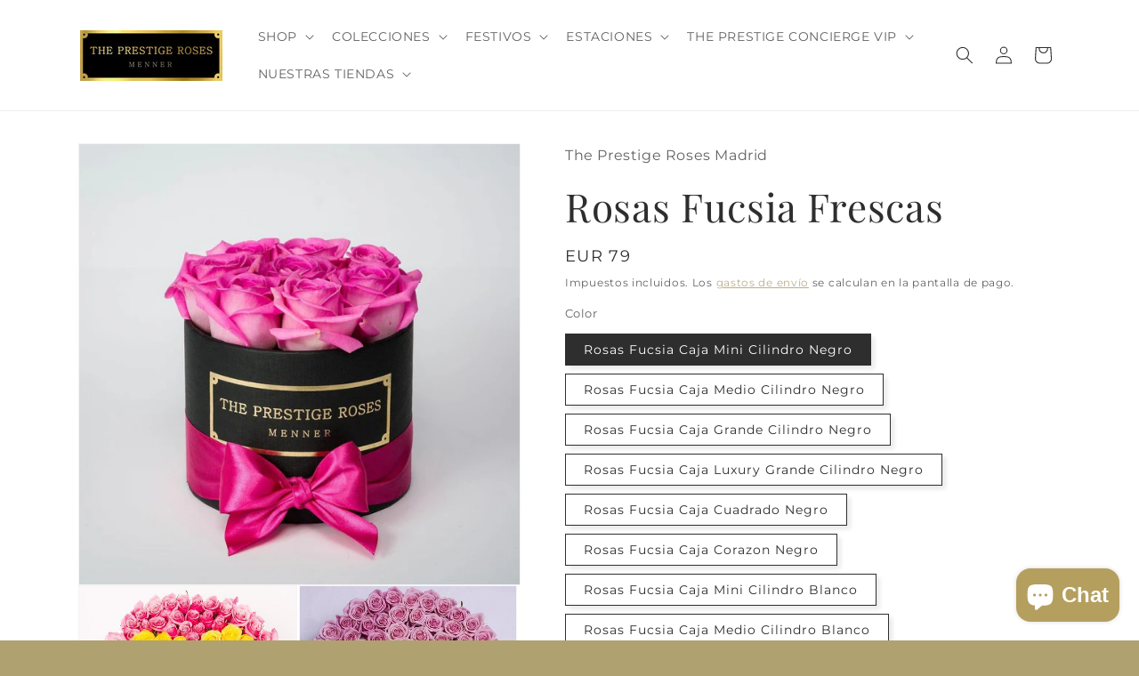

--- FILE ---
content_type: text/html; charset=utf-8
request_url: https://www.theprestigerosesmadrid.es/products/rosas-de-color-fucsia-la-mejor-coleccion-de-rosas-de-color-rosa-frescas-naturales
body_size: 65747
content:
<!doctype html>
<html class="js" lang="es">   
 <head>
<!-- Google Tag Manager -->
<script>(function(w,d,s,l,i){w[l]=w[l]||[];w[l].push({'gtm.start':
new Date().getTime(),event:'gtm.js'});var f=d.getElementsByTagName(s)[0],
j=d.createElement(s),dl=l!='dataLayer'?'&l='+l:'';j.async=true;j.src=
'https://www.googletagmanager.com/gtm.js?id='+i+dl;f.parentNode.insertBefore(j,f);
})(window,document,'script','dataLayer','GTM-NNQ6QSV');</script>
<!-- End Google Tag Manager -->
  
    <meta charset="utf-8">
    <meta http-equiv="X-UA-Compatible" content="IE=edge">
    <meta name="viewport" content="width=device-width,initial-scale=1">
    <meta name="theme-color" content=""><link rel="icon" type="image/png" href="//www.theprestigerosesmadrid.es/cdn/shop/files/logo.jpg?crop=center&height=32&v=1613153651&width=32"><link rel="preconnect" href="https://fonts.shopifycdn.com" crossorigin>


    

<meta property="og:site_name" content="The Prestige Roses">
<meta property="og:url" content="https://www.theprestigerosesmadrid.es/products/rosas-de-color-fucsia-la-mejor-coleccion-de-rosas-de-color-rosa-frescas-naturales">
<meta property="og:title" content="Comprar Rosas Frescas con entrega a madrid">
<meta property="og:type" content="product">
<meta property="og:description" content="Cajas de THE PRESTIGE ROSES contiene rosas frescas, recogidas en el punto de perfección. Cada caja está elaborada con una atención meticulosa a los detalles y es una adición elegante a su sala de estar, dormitorio, pasillo u oficina. Worldwide #1 handmade rose box collection from The Prestige Roses, Comprar Cajas de Rosas The Prestige Roses España"><meta property="og:image" content="http://www.theprestigerosesmadrid.es/cdn/shop/products/IMG_2385.JPG?v=1527270420">
  <meta property="og:image:secure_url" content="https://www.theprestigerosesmadrid.es/cdn/shop/products/IMG_2385.JPG?v=1527270420">
  <meta property="og:image:width" content="960">
  <meta property="og:image:height" content="960"><meta property="og:price:amount" content="79">
  <meta property="og:price:currency" content="EUR"><meta name="twitter:site" content="@https://x.com/prestige_roses"><meta name="twitter:card" content="summary_large_image">
<meta name="twitter:title" content="Comprar Rosas Frescas con entrega a madrid">
<meta name="twitter:description" content="Cajas de THE PRESTIGE ROSES contiene rosas frescas, recogidas en el punto de perfección. Cada caja está elaborada con una atención meticulosa a los detalles y es una adición elegante a su sala de estar, dormitorio, pasillo u oficina. Worldwide #1 handmade rose box collection from The Prestige Roses, Comprar Cajas de Rosas The Prestige Roses España">


    <script src="//www.theprestigerosesmadrid.es/cdn/shop/t/18/assets/constants.js?v=132983761750457495441734198884" defer="defer"></script>
    <script src="//www.theprestigerosesmadrid.es/cdn/shop/t/18/assets/pubsub.js?v=158357773527763999511734198886" defer="defer"></script>
    <script src="//www.theprestigerosesmadrid.es/cdn/shop/t/18/assets/global.js?v=152862011079830610291734198884" defer="defer"></script>
    <script src="//www.theprestigerosesmadrid.es/cdn/shop/t/18/assets/details-disclosure.js?v=13653116266235556501734198884" defer="defer"></script>
    <script src="//www.theprestigerosesmadrid.es/cdn/shop/t/18/assets/details-modal.js?v=25581673532751508451734198884" defer="defer"></script>
    <script src="//www.theprestigerosesmadrid.es/cdn/shop/t/18/assets/search-form.js?v=133129549252120666541734198886" defer="defer"></script><script src="//www.theprestigerosesmadrid.es/cdn/shop/t/18/assets/animations.js?v=88693664871331136111734198884" defer="defer"></script><script>window.performance && window.performance.mark && window.performance.mark('shopify.content_for_header.start');</script><meta name="google-site-verification" content="PNN_BTZgjsSe17prRz5ghwsBPchB2ciEbMftMbOVNvY">
<meta name="facebook-domain-verification" content="etj7h4ffgcnola0cv1c6qjtmiwydfa">
<meta name="facebook-domain-verification" content="2swtxfolsezcmhmsjandweenv8r1nu">
<meta id="shopify-digital-wallet" name="shopify-digital-wallet" content="/15917349/digital_wallets/dialog">
<link rel="alternate" type="application/json+oembed" href="https://www.theprestigerosesmadrid.es/products/rosas-de-color-fucsia-la-mejor-coleccion-de-rosas-de-color-rosa-frescas-naturales.oembed">
<script async="async" src="/checkouts/internal/preloads.js?locale=es-ES"></script>
<script id="shopify-features" type="application/json">{"accessToken":"5d8ae641bc09f3c6b520a46a3438bdb4","betas":["rich-media-storefront-analytics"],"domain":"www.theprestigerosesmadrid.es","predictiveSearch":true,"shopId":15917349,"locale":"es"}</script>
<script>var Shopify = Shopify || {};
Shopify.shop = "theprestigerosesmadrid.myshopify.com";
Shopify.locale = "es";
Shopify.currency = {"active":"EUR","rate":"1.0"};
Shopify.country = "ES";
Shopify.theme = {"name":"Dawn","id":175547908431,"schema_name":"Dawn","schema_version":"15.2.0","theme_store_id":887,"role":"main"};
Shopify.theme.handle = "null";
Shopify.theme.style = {"id":null,"handle":null};
Shopify.cdnHost = "www.theprestigerosesmadrid.es/cdn";
Shopify.routes = Shopify.routes || {};
Shopify.routes.root = "/";</script>
<script type="module">!function(o){(o.Shopify=o.Shopify||{}).modules=!0}(window);</script>
<script>!function(o){function n(){var o=[];function n(){o.push(Array.prototype.slice.apply(arguments))}return n.q=o,n}var t=o.Shopify=o.Shopify||{};t.loadFeatures=n(),t.autoloadFeatures=n()}(window);</script>
<script id="shop-js-analytics" type="application/json">{"pageType":"product"}</script>
<script defer="defer" async type="module" src="//www.theprestigerosesmadrid.es/cdn/shopifycloud/shop-js/modules/v2/client.init-shop-cart-sync_2Gr3Q33f.es.esm.js"></script>
<script defer="defer" async type="module" src="//www.theprestigerosesmadrid.es/cdn/shopifycloud/shop-js/modules/v2/chunk.common_noJfOIa7.esm.js"></script>
<script defer="defer" async type="module" src="//www.theprestigerosesmadrid.es/cdn/shopifycloud/shop-js/modules/v2/chunk.modal_Deo2FJQo.esm.js"></script>
<script type="module">
  await import("//www.theprestigerosesmadrid.es/cdn/shopifycloud/shop-js/modules/v2/client.init-shop-cart-sync_2Gr3Q33f.es.esm.js");
await import("//www.theprestigerosesmadrid.es/cdn/shopifycloud/shop-js/modules/v2/chunk.common_noJfOIa7.esm.js");
await import("//www.theprestigerosesmadrid.es/cdn/shopifycloud/shop-js/modules/v2/chunk.modal_Deo2FJQo.esm.js");

  window.Shopify.SignInWithShop?.initShopCartSync?.({"fedCMEnabled":true,"windoidEnabled":true});

</script>
<script>(function() {
  var isLoaded = false;
  function asyncLoad() {
    if (isLoaded) return;
    isLoaded = true;
    var urls = ["https:\/\/omnisnippet1.com\/platforms\/shopify.js?source=scriptTag\u0026v=2025-10-28T22\u0026shop=theprestigerosesmadrid.myshopify.com","https:\/\/cdn.shopify.com\/s\/files\/1\/1591\/7349\/t\/18\/assets\/yoast-active-script.js?v=1764877769\u0026shop=theprestigerosesmadrid.myshopify.com"];
    for (var i = 0; i < urls.length; i++) {
      var s = document.createElement('script');
      s.type = 'text/javascript';
      s.async = true;
      s.src = urls[i];
      var x = document.getElementsByTagName('script')[0];
      x.parentNode.insertBefore(s, x);
    }
  };
  if(window.attachEvent) {
    window.attachEvent('onload', asyncLoad);
  } else {
    window.addEventListener('load', asyncLoad, false);
  }
})();</script>
<script id="__st">var __st={"a":15917349,"offset":3600,"reqid":"27d08def-f244-4d0e-b1be-a0ab3c3361c3-1769094966","pageurl":"www.theprestigerosesmadrid.es\/products\/rosas-de-color-fucsia-la-mejor-coleccion-de-rosas-de-color-rosa-frescas-naturales","u":"37da28729ff1","p":"product","rtyp":"product","rid":23028269062};</script>
<script>window.ShopifyPaypalV4VisibilityTracking = true;</script>
<script id="captcha-bootstrap">!function(){'use strict';const t='contact',e='account',n='new_comment',o=[[t,t],['blogs',n],['comments',n],[t,'customer']],c=[[e,'customer_login'],[e,'guest_login'],[e,'recover_customer_password'],[e,'create_customer']],r=t=>t.map((([t,e])=>`form[action*='/${t}']:not([data-nocaptcha='true']) input[name='form_type'][value='${e}']`)).join(','),a=t=>()=>t?[...document.querySelectorAll(t)].map((t=>t.form)):[];function s(){const t=[...o],e=r(t);return a(e)}const i='password',u='form_key',d=['recaptcha-v3-token','g-recaptcha-response','h-captcha-response',i],f=()=>{try{return window.sessionStorage}catch{return}},m='__shopify_v',_=t=>t.elements[u];function p(t,e,n=!1){try{const o=window.sessionStorage,c=JSON.parse(o.getItem(e)),{data:r}=function(t){const{data:e,action:n}=t;return t[m]||n?{data:e,action:n}:{data:t,action:n}}(c);for(const[e,n]of Object.entries(r))t.elements[e]&&(t.elements[e].value=n);n&&o.removeItem(e)}catch(o){console.error('form repopulation failed',{error:o})}}const l='form_type',E='cptcha';function T(t){t.dataset[E]=!0}const w=window,h=w.document,L='Shopify',v='ce_forms',y='captcha';let A=!1;((t,e)=>{const n=(g='f06e6c50-85a8-45c8-87d0-21a2b65856fe',I='https://cdn.shopify.com/shopifycloud/storefront-forms-hcaptcha/ce_storefront_forms_captcha_hcaptcha.v1.5.2.iife.js',D={infoText:'Protegido por hCaptcha',privacyText:'Privacidad',termsText:'Términos'},(t,e,n)=>{const o=w[L][v],c=o.bindForm;if(c)return c(t,g,e,D).then(n);var r;o.q.push([[t,g,e,D],n]),r=I,A||(h.body.append(Object.assign(h.createElement('script'),{id:'captcha-provider',async:!0,src:r})),A=!0)});var g,I,D;w[L]=w[L]||{},w[L][v]=w[L][v]||{},w[L][v].q=[],w[L][y]=w[L][y]||{},w[L][y].protect=function(t,e){n(t,void 0,e),T(t)},Object.freeze(w[L][y]),function(t,e,n,w,h,L){const[v,y,A,g]=function(t,e,n){const i=e?o:[],u=t?c:[],d=[...i,...u],f=r(d),m=r(i),_=r(d.filter((([t,e])=>n.includes(e))));return[a(f),a(m),a(_),s()]}(w,h,L),I=t=>{const e=t.target;return e instanceof HTMLFormElement?e:e&&e.form},D=t=>v().includes(t);t.addEventListener('submit',(t=>{const e=I(t);if(!e)return;const n=D(e)&&!e.dataset.hcaptchaBound&&!e.dataset.recaptchaBound,o=_(e),c=g().includes(e)&&(!o||!o.value);(n||c)&&t.preventDefault(),c&&!n&&(function(t){try{if(!f())return;!function(t){const e=f();if(!e)return;const n=_(t);if(!n)return;const o=n.value;o&&e.removeItem(o)}(t);const e=Array.from(Array(32),(()=>Math.random().toString(36)[2])).join('');!function(t,e){_(t)||t.append(Object.assign(document.createElement('input'),{type:'hidden',name:u})),t.elements[u].value=e}(t,e),function(t,e){const n=f();if(!n)return;const o=[...t.querySelectorAll(`input[type='${i}']`)].map((({name:t})=>t)),c=[...d,...o],r={};for(const[a,s]of new FormData(t).entries())c.includes(a)||(r[a]=s);n.setItem(e,JSON.stringify({[m]:1,action:t.action,data:r}))}(t,e)}catch(e){console.error('failed to persist form',e)}}(e),e.submit())}));const S=(t,e)=>{t&&!t.dataset[E]&&(n(t,e.some((e=>e===t))),T(t))};for(const o of['focusin','change'])t.addEventListener(o,(t=>{const e=I(t);D(e)&&S(e,y())}));const B=e.get('form_key'),M=e.get(l),P=B&&M;t.addEventListener('DOMContentLoaded',(()=>{const t=y();if(P)for(const e of t)e.elements[l].value===M&&p(e,B);[...new Set([...A(),...v().filter((t=>'true'===t.dataset.shopifyCaptcha))])].forEach((e=>S(e,t)))}))}(h,new URLSearchParams(w.location.search),n,t,e,['guest_login'])})(!0,!0)}();</script>
<script integrity="sha256-4kQ18oKyAcykRKYeNunJcIwy7WH5gtpwJnB7kiuLZ1E=" data-source-attribution="shopify.loadfeatures" defer="defer" src="//www.theprestigerosesmadrid.es/cdn/shopifycloud/storefront/assets/storefront/load_feature-a0a9edcb.js" crossorigin="anonymous"></script>
<script data-source-attribution="shopify.dynamic_checkout.dynamic.init">var Shopify=Shopify||{};Shopify.PaymentButton=Shopify.PaymentButton||{isStorefrontPortableWallets:!0,init:function(){window.Shopify.PaymentButton.init=function(){};var t=document.createElement("script");t.src="https://www.theprestigerosesmadrid.es/cdn/shopifycloud/portable-wallets/latest/portable-wallets.es.js",t.type="module",document.head.appendChild(t)}};
</script>
<script data-source-attribution="shopify.dynamic_checkout.buyer_consent">
  function portableWalletsHideBuyerConsent(e){var t=document.getElementById("shopify-buyer-consent"),n=document.getElementById("shopify-subscription-policy-button");t&&n&&(t.classList.add("hidden"),t.setAttribute("aria-hidden","true"),n.removeEventListener("click",e))}function portableWalletsShowBuyerConsent(e){var t=document.getElementById("shopify-buyer-consent"),n=document.getElementById("shopify-subscription-policy-button");t&&n&&(t.classList.remove("hidden"),t.removeAttribute("aria-hidden"),n.addEventListener("click",e))}window.Shopify?.PaymentButton&&(window.Shopify.PaymentButton.hideBuyerConsent=portableWalletsHideBuyerConsent,window.Shopify.PaymentButton.showBuyerConsent=portableWalletsShowBuyerConsent);
</script>
<script>
  function portableWalletsCleanup(e){e&&e.src&&console.error("Failed to load portable wallets script "+e.src);var t=document.querySelectorAll("shopify-accelerated-checkout .shopify-payment-button__skeleton, shopify-accelerated-checkout-cart .wallet-cart-button__skeleton"),e=document.getElementById("shopify-buyer-consent");for(let e=0;e<t.length;e++)t[e].remove();e&&e.remove()}function portableWalletsNotLoadedAsModule(e){e instanceof ErrorEvent&&"string"==typeof e.message&&e.message.includes("import.meta")&&"string"==typeof e.filename&&e.filename.includes("portable-wallets")&&(window.removeEventListener("error",portableWalletsNotLoadedAsModule),window.Shopify.PaymentButton.failedToLoad=e,"loading"===document.readyState?document.addEventListener("DOMContentLoaded",window.Shopify.PaymentButton.init):window.Shopify.PaymentButton.init())}window.addEventListener("error",portableWalletsNotLoadedAsModule);
</script>

<script type="module" src="https://www.theprestigerosesmadrid.es/cdn/shopifycloud/portable-wallets/latest/portable-wallets.es.js" onError="portableWalletsCleanup(this)" crossorigin="anonymous"></script>
<script nomodule>
  document.addEventListener("DOMContentLoaded", portableWalletsCleanup);
</script>

<script id='scb4127' type='text/javascript' async='' src='https://www.theprestigerosesmadrid.es/cdn/shopifycloud/privacy-banner/storefront-banner.js'></script><link id="shopify-accelerated-checkout-styles" rel="stylesheet" media="screen" href="https://www.theprestigerosesmadrid.es/cdn/shopifycloud/portable-wallets/latest/accelerated-checkout-backwards-compat.css" crossorigin="anonymous">
<style id="shopify-accelerated-checkout-cart">
        #shopify-buyer-consent {
  margin-top: 1em;
  display: inline-block;
  width: 100%;
}

#shopify-buyer-consent.hidden {
  display: none;
}

#shopify-subscription-policy-button {
  background: none;
  border: none;
  padding: 0;
  text-decoration: underline;
  font-size: inherit;
  cursor: pointer;
}

#shopify-subscription-policy-button::before {
  box-shadow: none;
}

      </style>
<script id="sections-script" data-sections="header" defer="defer" src="//www.theprestigerosesmadrid.es/cdn/shop/t/18/compiled_assets/scripts.js?v=7038"></script>
<script>window.performance && window.performance.mark && window.performance.mark('shopify.content_for_header.end');</script>


    <style data-shopify>
      @font-face {
  font-family: Montserrat;
  font-weight: 400;
  font-style: normal;
  font-display: swap;
  src: url("//www.theprestigerosesmadrid.es/cdn/fonts/montserrat/montserrat_n4.81949fa0ac9fd2021e16436151e8eaa539321637.woff2") format("woff2"),
       url("//www.theprestigerosesmadrid.es/cdn/fonts/montserrat/montserrat_n4.a6c632ca7b62da89c3594789ba828388aac693fe.woff") format("woff");
}

      @font-face {
  font-family: Montserrat;
  font-weight: 700;
  font-style: normal;
  font-display: swap;
  src: url("//www.theprestigerosesmadrid.es/cdn/fonts/montserrat/montserrat_n7.3c434e22befd5c18a6b4afadb1e3d77c128c7939.woff2") format("woff2"),
       url("//www.theprestigerosesmadrid.es/cdn/fonts/montserrat/montserrat_n7.5d9fa6e2cae713c8fb539a9876489d86207fe957.woff") format("woff");
}

      @font-face {
  font-family: Montserrat;
  font-weight: 400;
  font-style: italic;
  font-display: swap;
  src: url("//www.theprestigerosesmadrid.es/cdn/fonts/montserrat/montserrat_i4.5a4ea298b4789e064f62a29aafc18d41f09ae59b.woff2") format("woff2"),
       url("//www.theprestigerosesmadrid.es/cdn/fonts/montserrat/montserrat_i4.072b5869c5e0ed5b9d2021e4c2af132e16681ad2.woff") format("woff");
}

      @font-face {
  font-family: Montserrat;
  font-weight: 700;
  font-style: italic;
  font-display: swap;
  src: url("//www.theprestigerosesmadrid.es/cdn/fonts/montserrat/montserrat_i7.a0d4a463df4f146567d871890ffb3c80408e7732.woff2") format("woff2"),
       url("//www.theprestigerosesmadrid.es/cdn/fonts/montserrat/montserrat_i7.f6ec9f2a0681acc6f8152c40921d2a4d2e1a2c78.woff") format("woff");
}

      @font-face {
  font-family: "Playfair Display";
  font-weight: 400;
  font-style: normal;
  font-display: swap;
  src: url("//www.theprestigerosesmadrid.es/cdn/fonts/playfair_display/playfairdisplay_n4.9980f3e16959dc89137cc1369bfc3ae98af1deb9.woff2") format("woff2"),
       url("//www.theprestigerosesmadrid.es/cdn/fonts/playfair_display/playfairdisplay_n4.c562b7c8e5637886a811d2a017f9e023166064ee.woff") format("woff");
}


      
        :root,
        .color-scheme-1 {
          --color-background: 176,161,113;
        
          --gradient-background: #b0a171;
        

        

        --color-foreground: 255,255,255;
        --color-background-contrast: 104,93,58;
        --color-shadow: 18,18,18;
        --color-button: 255,255,255;
        --color-button-text: 176,161,113;
        --color-secondary-button: 176,161,113;
        --color-secondary-button-text: 18,18,18;
        --color-link: 18,18,18;
        --color-badge-foreground: 255,255,255;
        --color-badge-background: 176,161,113;
        --color-badge-border: 255,255,255;
        --payment-terms-background-color: rgb(176 161 113);
      }
      
        
        .color-scheme-2 {
          --color-background: 243,243,243;
        
          --gradient-background: #f3f3f3;
        

        

        --color-foreground: 18,18,18;
        --color-background-contrast: 179,179,179;
        --color-shadow: 18,18,18;
        --color-button: 18,18,18;
        --color-button-text: 243,243,243;
        --color-secondary-button: 243,243,243;
        --color-secondary-button-text: 18,18,18;
        --color-link: 18,18,18;
        --color-badge-foreground: 18,18,18;
        --color-badge-background: 243,243,243;
        --color-badge-border: 18,18,18;
        --payment-terms-background-color: rgb(243 243 243);
      }
      
        
        .color-scheme-3 {
          --color-background: 36,40,51;
        
          --gradient-background: #242833;
        

        

        --color-foreground: 255,255,255;
        --color-background-contrast: 47,52,66;
        --color-shadow: 18,18,18;
        --color-button: 255,255,255;
        --color-button-text: 0,0,0;
        --color-secondary-button: 36,40,51;
        --color-secondary-button-text: 255,255,255;
        --color-link: 255,255,255;
        --color-badge-foreground: 255,255,255;
        --color-badge-background: 36,40,51;
        --color-badge-border: 255,255,255;
        --payment-terms-background-color: rgb(36 40 51);
      }
      
        
        .color-scheme-4 {
          --color-background: 18,18,18;
        
          --gradient-background: #121212;
        

        

        --color-foreground: 255,255,255;
        --color-background-contrast: 146,146,146;
        --color-shadow: 18,18,18;
        --color-button: 255,255,255;
        --color-button-text: 18,18,18;
        --color-secondary-button: 18,18,18;
        --color-secondary-button-text: 255,255,255;
        --color-link: 255,255,255;
        --color-badge-foreground: 255,255,255;
        --color-badge-background: 18,18,18;
        --color-badge-border: 255,255,255;
        --payment-terms-background-color: rgb(18 18 18);
      }
      
        
        .color-scheme-5 {
          --color-background: 51,79,180;
        
          --gradient-background: #334fb4;
        

        

        --color-foreground: 255,255,255;
        --color-background-contrast: 23,35,81;
        --color-shadow: 18,18,18;
        --color-button: 255,255,255;
        --color-button-text: 51,79,180;
        --color-secondary-button: 51,79,180;
        --color-secondary-button-text: 255,255,255;
        --color-link: 255,255,255;
        --color-badge-foreground: 255,255,255;
        --color-badge-background: 51,79,180;
        --color-badge-border: 255,255,255;
        --payment-terms-background-color: rgb(51 79 180);
      }
      
        
        .color-scheme-27f3b5be-066e-41f5-abd8-7b5ea7ad1c0b {
          --color-background: 255,255,255;
        
          --gradient-background: #ffffff;
        

        

        --color-foreground: 18,18,18;
        --color-background-contrast: 191,191,191;
        --color-shadow: 18,18,18;
        --color-button: 18,18,18;
        --color-button-text: 255,255,255;
        --color-secondary-button: 255,255,255;
        --color-secondary-button-text: 18,18,18;
        --color-link: 18,18,18;
        --color-badge-foreground: 18,18,18;
        --color-badge-background: 255,255,255;
        --color-badge-border: 18,18,18;
        --payment-terms-background-color: rgb(255 255 255);
      }
      
        
        .color-scheme-48cf1e36-d832-442d-95ec-ba648ee0255a {
          --color-background: 255,255,255;
        
          --gradient-background: #ffffff;
        

        

        --color-foreground: 18,18,18;
        --color-background-contrast: 191,191,191;
        --color-shadow: 18,18,18;
        --color-button: 18,18,18;
        --color-button-text: 255,255,255;
        --color-secondary-button: 255,255,255;
        --color-secondary-button-text: 18,18,18;
        --color-link: 18,18,18;
        --color-badge-foreground: 18,18,18;
        --color-badge-background: 255,255,255;
        --color-badge-border: 18,18,18;
        --payment-terms-background-color: rgb(255 255 255);
      }
      
        
        .color-scheme-52a58a57-bfe7-4994-93be-96313e9e991c {
          --color-background: 255,255,255;
        
          --gradient-background: #ffffff;
        

        

        --color-foreground: 18,18,18;
        --color-background-contrast: 191,191,191;
        --color-shadow: 18,18,18;
        --color-button: 18,18,18;
        --color-button-text: 255,255,255;
        --color-secondary-button: 255,255,255;
        --color-secondary-button-text: 18,18,18;
        --color-link: 18,18,18;
        --color-badge-foreground: 18,18,18;
        --color-badge-background: 255,255,255;
        --color-badge-border: 18,18,18;
        --payment-terms-background-color: rgb(255 255 255);
      }
      
        
        .color-scheme-ff99707a-7669-4665-af3a-7d5550b55d17 {
          --color-background: 255,255,255;
        
          --gradient-background: #ffffff;
        

        

        --color-foreground: 46,46,46;
        --color-background-contrast: 191,191,191;
        --color-shadow: 46,46,46;
        --color-button: 176,161,113;
        --color-button-text: 255,255,255;
        --color-secondary-button: 255,255,255;
        --color-secondary-button-text: 176,161,113;
        --color-link: 176,161,113;
        --color-badge-foreground: 46,46,46;
        --color-badge-background: 255,255,255;
        --color-badge-border: 46,46,46;
        --payment-terms-background-color: rgb(255 255 255);
      }
      
        
        .color-scheme-f732aa24-806b-40dd-be05-92bff4dc35d1 {
          --color-background: 255,255,255;
        
          --gradient-background: #ffffff;
        

        

        --color-foreground: 18,18,18;
        --color-background-contrast: 191,191,191;
        --color-shadow: 209,178,128;
        --color-button: 181,159,95;
        --color-button-text: 255,255,255;
        --color-secondary-button: 255,255,255;
        --color-secondary-button-text: 18,18,18;
        --color-link: 18,18,18;
        --color-badge-foreground: 18,18,18;
        --color-badge-background: 255,255,255;
        --color-badge-border: 18,18,18;
        --payment-terms-background-color: rgb(255 255 255);
      }
      
        
        .color-scheme-514c91fd-87a2-4abc-8c0b-f0f53a512400 {
          --color-background: 255,255,255;
        
          --gradient-background: #ffffff;
        

        

        --color-foreground: 18,18,18;
        --color-background-contrast: 191,191,191;
        --color-shadow: 18,18,18;
        --color-button: 18,18,18;
        --color-button-text: 255,255,255;
        --color-secondary-button: 255,255,255;
        --color-secondary-button-text: 18,18,18;
        --color-link: 18,18,18;
        --color-badge-foreground: 18,18,18;
        --color-badge-background: 255,255,255;
        --color-badge-border: 18,18,18;
        --payment-terms-background-color: rgb(255 255 255);
      }
      
        
        .color-scheme-4c3e9055-727b-4b04-9b34-b669fc1a93fc {
          --color-background: 255,255,255;
        
          --gradient-background: #ffffff;
        

        

        --color-foreground: 18,18,18;
        --color-background-contrast: 191,191,191;
        --color-shadow: 18,18,18;
        --color-button: 181,159,95;
        --color-button-text: 255,255,255;
        --color-secondary-button: 255,255,255;
        --color-secondary-button-text: 18,18,18;
        --color-link: 18,18,18;
        --color-badge-foreground: 18,18,18;
        --color-badge-background: 255,255,255;
        --color-badge-border: 18,18,18;
        --payment-terms-background-color: rgb(255 255 255);
      }
      
        
        .color-scheme-0d498bb8-5f67-49c7-b528-4f93199d1e2e {
          --color-background: 244,246,240;
        
          --gradient-background: #f4f6f0;
        

        

        --color-foreground: 18,18,18;
        --color-background-contrast: 186,198,160;
        --color-shadow: 18,18,18;
        --color-button: 18,18,18;
        --color-button-text: 255,255,255;
        --color-secondary-button: 244,246,240;
        --color-secondary-button-text: 18,18,18;
        --color-link: 18,18,18;
        --color-badge-foreground: 18,18,18;
        --color-badge-background: 244,246,240;
        --color-badge-border: 18,18,18;
        --payment-terms-background-color: rgb(244 246 240);
      }
      
        
        .color-scheme-51f30f99-cd1b-4243-b62f-56ed6845b5b7 {
          --color-background: 250,248,240;
        
          --gradient-background: #faf8f0;
        

        

        --color-foreground: 18,18,18;
        --color-background-contrast: 218,203,144;
        --color-shadow: 18,18,18;
        --color-button: 18,18,18;
        --color-button-text: 255,255,255;
        --color-secondary-button: 250,248,240;
        --color-secondary-button-text: 18,18,18;
        --color-link: 18,18,18;
        --color-badge-foreground: 18,18,18;
        --color-badge-background: 250,248,240;
        --color-badge-border: 18,18,18;
        --payment-terms-background-color: rgb(250 248 240);
      }
      
        
        .color-scheme-2b2b5e01-bee5-4e1d-926d-f0cf46ddaf7d {
          --color-background: 176,161,113;
        
          --gradient-background: #b0a171;
        

        

        --color-foreground: 255,255,255;
        --color-background-contrast: 104,93,58;
        --color-shadow: 18,18,18;
        --color-button: 255,255,255;
        --color-button-text: 176,161,113;
        --color-secondary-button: 176,161,113;
        --color-secondary-button-text: 18,18,18;
        --color-link: 18,18,18;
        --color-badge-foreground: 255,255,255;
        --color-badge-background: 176,161,113;
        --color-badge-border: 255,255,255;
        --payment-terms-background-color: rgb(176 161 113);
      }
      
        
        .color-scheme-5b01d7ea-a306-4f8c-a2c8-3de5a0a12713 {
          --color-background: 255,255,255;
        
          --gradient-background: #ffffff;
        

        

        --color-foreground: 18,18,18;
        --color-background-contrast: 191,191,191;
        --color-shadow: 18,18,18;
        --color-button: 128,0,32;
        --color-button-text: 181,159,95;
        --color-secondary-button: 255,255,255;
        --color-secondary-button-text: 18,18,18;
        --color-link: 18,18,18;
        --color-badge-foreground: 18,18,18;
        --color-badge-background: 255,255,255;
        --color-badge-border: 18,18,18;
        --payment-terms-background-color: rgb(255 255 255);
      }
      

      body, .color-scheme-1, .color-scheme-2, .color-scheme-3, .color-scheme-4, .color-scheme-5, .color-scheme-27f3b5be-066e-41f5-abd8-7b5ea7ad1c0b, .color-scheme-48cf1e36-d832-442d-95ec-ba648ee0255a, .color-scheme-52a58a57-bfe7-4994-93be-96313e9e991c, .color-scheme-ff99707a-7669-4665-af3a-7d5550b55d17, .color-scheme-f732aa24-806b-40dd-be05-92bff4dc35d1, .color-scheme-514c91fd-87a2-4abc-8c0b-f0f53a512400, .color-scheme-4c3e9055-727b-4b04-9b34-b669fc1a93fc, .color-scheme-0d498bb8-5f67-49c7-b528-4f93199d1e2e, .color-scheme-51f30f99-cd1b-4243-b62f-56ed6845b5b7, .color-scheme-2b2b5e01-bee5-4e1d-926d-f0cf46ddaf7d, .color-scheme-5b01d7ea-a306-4f8c-a2c8-3de5a0a12713 {
        color: rgba(var(--color-foreground), 0.75);
        background-color: rgb(var(--color-background));
      }

      :root {
        --font-body-family: Montserrat, sans-serif;
        --font-body-style: normal;
        --font-body-weight: 400;
        --font-body-weight-bold: 700;

        --font-heading-family: "Playfair Display", serif;
        --font-heading-style: normal;
        --font-heading-weight: 400;

        --font-body-scale: 1.0;
        --font-heading-scale: 1.1;

        --media-padding: px;
        --media-border-opacity: 0.05;
        --media-border-width: 1px;
        --media-radius: 0px;
        --media-shadow-opacity: 0.0;
        --media-shadow-horizontal-offset: 0px;
        --media-shadow-vertical-offset: 4px;
        --media-shadow-blur-radius: 5px;
        --media-shadow-visible: 0;

        --page-width: 120rem;
        --page-width-margin: 0rem;

        --product-card-image-padding: 0.0rem;
        --product-card-corner-radius: 0.4rem;
        --product-card-text-alignment: left;
        --product-card-border-width: 0.1rem;
        --product-card-border-opacity: 0.1;
        --product-card-shadow-opacity: 0.1;
        --product-card-shadow-visible: 1;
        --product-card-shadow-horizontal-offset: 0.0rem;
        --product-card-shadow-vertical-offset: 0.4rem;
        --product-card-shadow-blur-radius: 0.5rem;

        --collection-card-image-padding: 0.0rem;
        --collection-card-corner-radius: 0.4rem;
        --collection-card-text-alignment: left;
        --collection-card-border-width: 0.1rem;
        --collection-card-border-opacity: 0.1;
        --collection-card-shadow-opacity: 0.1;
        --collection-card-shadow-visible: 1;
        --collection-card-shadow-horizontal-offset: 0.0rem;
        --collection-card-shadow-vertical-offset: 0.4rem;
        --collection-card-shadow-blur-radius: 0.5rem;

        --blog-card-image-padding: 0.0rem;
        --blog-card-corner-radius: 0.4rem;
        --blog-card-text-alignment: left;
        --blog-card-border-width: 0.1rem;
        --blog-card-border-opacity: 0.1;
        --blog-card-shadow-opacity: 0.1;
        --blog-card-shadow-visible: 1;
        --blog-card-shadow-horizontal-offset: 0.0rem;
        --blog-card-shadow-vertical-offset: 0.4rem;
        --blog-card-shadow-blur-radius: 0.5rem;

        --badge-corner-radius: 4.0rem;

        --popup-border-width: 1px;
        --popup-border-opacity: 0.1;
        --popup-corner-radius: 0px;
        --popup-shadow-opacity: 0.05;
        --popup-shadow-horizontal-offset: 0px;
        --popup-shadow-vertical-offset: 4px;
        --popup-shadow-blur-radius: 5px;

        --drawer-border-width: 1px;
        --drawer-border-opacity: 0.1;
        --drawer-shadow-opacity: 0.0;
        --drawer-shadow-horizontal-offset: 0px;
        --drawer-shadow-vertical-offset: 4px;
        --drawer-shadow-blur-radius: 5px;

        --spacing-sections-desktop: 20px;
        --spacing-sections-mobile: 20px;

        --grid-desktop-vertical-spacing: 8px;
        --grid-desktop-horizontal-spacing: 4px;
        --grid-mobile-vertical-spacing: 4px;
        --grid-mobile-horizontal-spacing: 2px;

        --text-boxes-border-opacity: 0.1;
        --text-boxes-border-width: 0px;
        --text-boxes-radius: 6px;
        --text-boxes-shadow-opacity: 0.05;
        --text-boxes-shadow-visible: 1;
        --text-boxes-shadow-horizontal-offset: 0px;
        --text-boxes-shadow-vertical-offset: 4px;
        --text-boxes-shadow-blur-radius: 5px;

        --buttons-radius: 0px;
        --buttons-radius-outset: 0px;
        --buttons-border-width: 1px;
        --buttons-border-opacity: 1.0;
        --buttons-shadow-opacity: 0.1;
        --buttons-shadow-visible: 1;
        --buttons-shadow-horizontal-offset: 4px;
        --buttons-shadow-vertical-offset: 4px;
        --buttons-shadow-blur-radius: 5px;
        --buttons-border-offset: 0.3px;

        --inputs-radius: 4px;
        --inputs-border-width: 1px;
        --inputs-border-opacity: 0.5;
        --inputs-shadow-opacity: 0.0;
        --inputs-shadow-horizontal-offset: 0px;
        --inputs-margin-offset: 0px;
        --inputs-shadow-vertical-offset: 4px;
        --inputs-shadow-blur-radius: 5px;
        --inputs-radius-outset: 5px;

        --variant-pills-radius: 0px;
        --variant-pills-border-width: 1px;
        --variant-pills-border-opacity: 1.0;
        --variant-pills-shadow-opacity: 0.1;
        --variant-pills-shadow-horizontal-offset: 4px;
        --variant-pills-shadow-vertical-offset: 4px;
        --variant-pills-shadow-blur-radius: 5px;
      }

      *,
      *::before,
      *::after {
        box-sizing: inherit;
      }

      html {
        box-sizing: border-box;
        font-size: calc(var(--font-body-scale) * 62.5%);
        height: 100%;
      }

      body {
        display: grid;
        grid-template-rows: auto auto 1fr auto;
        grid-template-columns: 100%;
        min-height: 100%;
        margin: 0;
        font-size: 1.5rem;
        letter-spacing: 0.06rem;
        line-height: calc(1 + 0.8 / var(--font-body-scale));
        font-family: var(--font-body-family);
        font-style: var(--font-body-style);
        font-weight: var(--font-body-weight);
      }

      @media screen and (min-width: 750px) {
        body {
          font-size: 1.6rem;
        }
      }
    </style>

    <link href="//www.theprestigerosesmadrid.es/cdn/shop/t/18/assets/base.css?v=159841507637079171801734198884" rel="stylesheet" type="text/css" media="all" />
    <link rel="stylesheet" href="//www.theprestigerosesmadrid.es/cdn/shop/t/18/assets/component-cart-items.css?v=123238115697927560811734198884" media="print" onload="this.media='all'">
      <link rel="preload" as="font" href="//www.theprestigerosesmadrid.es/cdn/fonts/montserrat/montserrat_n4.81949fa0ac9fd2021e16436151e8eaa539321637.woff2" type="font/woff2" crossorigin>
      

      <link rel="preload" as="font" href="//www.theprestigerosesmadrid.es/cdn/fonts/playfair_display/playfairdisplay_n4.9980f3e16959dc89137cc1369bfc3ae98af1deb9.woff2" type="font/woff2" crossorigin>
      
<link href="//www.theprestigerosesmadrid.es/cdn/shop/t/18/assets/component-localization-form.css?v=170315343355214948141734198884" rel="stylesheet" type="text/css" media="all" />
      <script src="//www.theprestigerosesmadrid.es/cdn/shop/t/18/assets/localization-form.js?v=144176611646395275351734198885" defer="defer"></script><link
        rel="stylesheet"
        href="//www.theprestigerosesmadrid.es/cdn/shop/t/18/assets/component-predictive-search.css?v=118923337488134913561734198884"
        media="print"
        onload="this.media='all'"
      ><script>
      if (Shopify.designMode) {
        document.documentElement.classList.add('shopify-design-mode');
      }
    </script>

<meta name="google-site-verification" content="2QkOmKJHE8IJJQiRILt2chT26Ia8CqweVSY7qQ4ofaE" /><!-- Google tag (gtag.js) -->
<script async src="https://www.googletagmanager.com/gtag/js?id=G-MB3BPVKZLW"></script>
<script>
  window.dataLayer = window.dataLayer || [];
  function gtag(){dataLayer.push(arguments);}
  gtag('js', new Date());

  gtag('config', 'G-MB3BPVKZLW');
</script>
  
  
  <!-- Disable Shopify Best-Sellers Sales Shield code start -->
  
        
        <style>
          option[value="best-selling"] {
            display: none !important;
          }
        </style>

        <script>
          (function() {
            // Configuration for redirecting sorting options
            const sortRedirectMap = {
              'best-selling': 'manual'
            };
            
            // Get default sort and current URL
            const defaultSortBy = "";
            const currentUrl = window.location.href;
            
            // Handle default sort redirection
            if (sortRedirectMap[defaultSortBy] && currentUrl.indexOf("sort_by") === -1) {
              const separator = currentUrl.includes("?") ? "&" : "?";
              const redirectUrl = `${currentUrl}${separator}sort_by=${sortRedirectMap[defaultSortBy]}`;
              window.location.href = redirectUrl;
            }
            
            // Redirect away from best-selling sort
            if (currentUrl.includes("sort_by=best-selling")) {
              window.location.href = "/collections/all";
            }
            
            // Continuously remove best-selling option from dropdowns
            const checkAndRemoveInterval = setInterval(() => {
              const bestSellingOption = document.querySelector('select option[value="best-selling"]');
              const noRelevantOptions = !document.querySelector('select option[value="created-descending"]') && 
                                        !document.querySelector('select option[value="created-ascending"]');
              
              if (noRelevantOptions && !bestSellingOption) {
                clearInterval(checkAndRemoveInterval);
              } else if (bestSellingOption) {
                bestSellingOption.remove();
              }
            }, 500);
          })();
        </script>
        
  <!-- Disable Shopify Best-Sellers Sales Shield code End -->
  <!-- BEGIN app block: shopify://apps/yoast-seo/blocks/metatags/7c777011-bc88-4743-a24e-64336e1e5b46 -->
<!-- This site is optimized with Yoast SEO for Shopify -->
<title>Comprar Rosas Frescas con entrega a madrid</title>
<meta name="description" content="Cajas de THE PRESTIGE ROSES contiene rosas frescas, recogidas en el punto de perfección. Cada caja está elaborada con una atención meticulosa a los detalles y es una adición elegante a su sala de estar, dormitorio, pasillo u oficina. Worldwide #1 handmade rose box collection from The Prestige Roses, Comprar Cajas de Rosas The Prestige Roses España" />
<link rel="canonical" href="https://www.theprestigerosesmadrid.es/products/rosas-de-color-fucsia-la-mejor-coleccion-de-rosas-de-color-rosa-frescas-naturales" />
<meta name="robots" content="index, follow, max-image-preview:large, max-snippet:-1, max-video-preview:-1" />
<meta property="og:site_name" content="The Prestige Roses" />
<meta property="og:url" content="https://www.theprestigerosesmadrid.es/products/rosas-de-color-fucsia-la-mejor-coleccion-de-rosas-de-color-rosa-frescas-naturales" />
<meta property="og:locale" content="es_ES" />
<meta property="og:type" content="product" />
<meta property="og:title" content="Comprar Rosas Frescas con entrega a madrid" />
<meta property="og:description" content="Cajas de THE PRESTIGE ROSES contiene rosas frescas, recogidas en el punto de perfección. Cada caja está elaborada con una atención meticulosa a los detalles y es una adición elegante a su sala de estar, dormitorio, pasillo u oficina. Worldwide #1 handmade rose box collection from The Prestige Roses, Comprar Cajas de Rosas The Prestige Roses España" />
<meta property="og:image" content="https://www.theprestigerosesmadrid.es/cdn/shop/products/IMG_2342.JPG?v=1527270420" />
<meta property="og:image:height" content="960" />
<meta property="og:image:width" content="960" />
<meta property="og:availability" content="instock" />
<meta property="product:availability" content="instock" />
<meta property="product:condition" content="new" />
<meta property="product:price:amount" content="79.0" />
<meta property="product:price:currency" content="EUR" />
<meta name="twitter:site" content="@prestige_roses?s=21" />
<meta name="twitter:card" content="summary_large_image" />
<script type="application/ld+json" id="yoast-schema-graph">
{
  "@context": "https://schema.org",
  "@graph": [
    {
      "@type": "Organization",
      "@id": "https://www.theprestigerosesmadrid.es/#/schema/organization/1",
      "url": "https://www.theprestigerosesmadrid.es",
      "name": "The Prestige Roses",
      "logo": {
        "@id": "https://www.theprestigerosesmadrid.es/#/schema/ImageObject/71825048666447"
      },
      "image": [
        {
          "@id": "https://www.theprestigerosesmadrid.es/#/schema/ImageObject/71825048666447"
        }
      ],
      "hasMerchantReturnPolicy": {
        "@type": "MerchantReturnPolicy",
        "merchantReturnLink": "https://www.theprestigerosesmadrid.es/policies/refund-policy"
      },
      "sameAs": ["https:\/\/www.instagram.com\/theprestigerosesespana?igsh=YmUzcmZmY2FmM2Rz\u0026utm_source=qr","https:\/\/youtube.com\/@theprestigerosesespana?si=KK_y37q9GSGZSDL8","https:\/\/www.tiktok.com\/@theprestigerosesespana?_r=1\u0026_t=ZN-91wuOT1fJhu","https:\/\/pin.it\/51wRiXQ66","https:\/\/www.facebook.com\/share\/1D1x2RN1f9\/?mibextid=wwXIfr","https:\/\/x.com\/prestige_roses?s=21"]
    },
    {
      "@type": "ImageObject",
      "@id": "https://www.theprestigerosesmadrid.es/#/schema/ImageObject/71825048666447",
      "width": 960,
      "height": 340,
      "url": "https:\/\/www.theprestigerosesmadrid.es\/cdn\/shop\/files\/IMG_0195_28860145-f3bb-4e2a-b748-41592c7c9a64.jpg?v=1764877453",
      "contentUrl": "https:\/\/www.theprestigerosesmadrid.es\/cdn\/shop\/files\/IMG_0195_28860145-f3bb-4e2a-b748-41592c7c9a64.jpg?v=1764877453"
    },
    {
      "@type": "WebSite",
      "@id": "https://www.theprestigerosesmadrid.es/#/schema/website/1",
      "url": "https://www.theprestigerosesmadrid.es",
      "name": "Floristería Madrid - Rosas y Flores Madrid a Domicilio",
      "potentialAction": {
        "@type": "SearchAction",
        "target": "https://www.theprestigerosesmadrid.es/search?q={search_term_string}",
        "query-input": "required name=search_term_string"
      },
      "publisher": {
        "@id": "https://www.theprestigerosesmadrid.es/#/schema/organization/1"
      },
      "inLanguage": "es"
    },
    {
      "@type": "ItemPage",
      "@id": "https:\/\/www.theprestigerosesmadrid.es\/products\/rosas-de-color-fucsia-la-mejor-coleccion-de-rosas-de-color-rosa-frescas-naturales",
      "name": "Comprar Rosas Frescas con entrega a madrid",
      "description": "Cajas de THE PRESTIGE ROSES contiene rosas frescas, recogidas en el punto de perfección. Cada caja está elaborada con una atención meticulosa a los detalles y es una adición elegante a su sala de estar, dormitorio, pasillo u oficina. Worldwide #1 handmade rose box collection from The Prestige Roses, Comprar Cajas de Rosas The Prestige Roses España",
      "datePublished": "2017-08-19T14:17:26+02:00",
      "breadcrumb": {
        "@id": "https:\/\/www.theprestigerosesmadrid.es\/products\/rosas-de-color-fucsia-la-mejor-coleccion-de-rosas-de-color-rosa-frescas-naturales\/#\/schema\/breadcrumb"
      },
      "primaryImageOfPage": {
        "@id": "https://www.theprestigerosesmadrid.es/#/schema/ImageObject/463329755218"
      },
      "image": [{
        "@id": "https://www.theprestigerosesmadrid.es/#/schema/ImageObject/463329755218"
      }],
      "isPartOf": {
        "@id": "https://www.theprestigerosesmadrid.es/#/schema/website/1"
      },
      "url": "https:\/\/www.theprestigerosesmadrid.es\/products\/rosas-de-color-fucsia-la-mejor-coleccion-de-rosas-de-color-rosa-frescas-naturales"
    },
    {
      "@type": "ImageObject",
      "@id": "https://www.theprestigerosesmadrid.es/#/schema/ImageObject/463329755218",
      "caption": "Rosas Fucsia Frescas - The Prestige Roses Madrid",
      "inLanguage": "es",
      "width": 960,
      "height": 960,
      "url": "https:\/\/www.theprestigerosesmadrid.es\/cdn\/shop\/products\/IMG_2342.JPG?v=1527270420",
      "contentUrl": "https:\/\/www.theprestigerosesmadrid.es\/cdn\/shop\/products\/IMG_2342.JPG?v=1527270420"
    },
    {
      "@type": "ProductGroup",
      "@id": "https:\/\/www.theprestigerosesmadrid.es\/products\/rosas-de-color-fucsia-la-mejor-coleccion-de-rosas-de-color-rosa-frescas-naturales\/#\/schema\/Product",
      "brand": [{
        "@type": "Brand",
        "name": "The Prestige Roses Madrid"
      }],
      "mainEntityOfPage": {
        "@id": "https:\/\/www.theprestigerosesmadrid.es\/products\/rosas-de-color-fucsia-la-mejor-coleccion-de-rosas-de-color-rosa-frescas-naturales"
      },
      "name": "Rosas Fucsia Frescas",
      "description": "Cajas de THE PRESTIGE ROSES contiene rosas frescas, recogidas en el punto de perfección. Cada caja está elaborada con una atención meticulosa a los detalles y es una adición elegante a su sala de estar, dormitorio, pasillo u oficina. Worldwide #1 handmade rose box collection from The Prestige Roses, Comprar Cajas de Rosas The Prestige Roses España",
      "image": [{
        "@id": "https://www.theprestigerosesmadrid.es/#/schema/ImageObject/463329984594"
      }],
      "productGroupID": "23028269062",
      "hasVariant": [
        {
          "@type": "Product",
          "@id": "https://www.theprestigerosesmadrid.es/#/schema/Product/162409381894",
          "name": "Rosas Fucsia Frescas - Rosas Fucsia Caja Corazon Blanco \/ 1 \/ Blanco",
          "image": [{
            "@id": "https://www.theprestigerosesmadrid.es/#/schema/ImageObject/463329951826"
          }],
          "offers": {
            "@type": "Offer",
            "@id": "https://www.theprestigerosesmadrid.es/#/schema/Offer/162409381894",
            "availability": "https://schema.org/InStock",
            "priceSpecification": {
              "@type": "UnitPriceSpecification",
              "valueAddedTaxIncluded": true,
              "price": 179.0,
              "priceCurrency": "EUR"
            },
            "seller": {
              "@id": "https://www.theprestigerosesmadrid.es/#/schema/organization/1"
            },
            "url": "https:\/\/www.theprestigerosesmadrid.es\/products\/rosas-de-color-fucsia-la-mejor-coleccion-de-rosas-de-color-rosa-frescas-naturales?variant=162409381894",
            "checkoutPageURLTemplate": "https:\/\/www.theprestigerosesmadrid.es\/cart\/add?id=162409381894\u0026quantity=1"
          }
        },
        {
          "@type": "Product",
          "@id": "https://www.theprestigerosesmadrid.es/#/schema/Product/162409349126",
          "name": "Rosas Fucsia Frescas - Rosas Fucsia Caja Cuadrado Blanco \/ 1 \/ Blanco",
          "image": [{
            "@id": "https://www.theprestigerosesmadrid.es/#/schema/ImageObject/470516006994"
          }],
          "offers": {
            "@type": "Offer",
            "@id": "https://www.theprestigerosesmadrid.es/#/schema/Offer/162409349126",
            "availability": "https://schema.org/InStock",
            "priceSpecification": {
              "@type": "UnitPriceSpecification",
              "valueAddedTaxIncluded": true,
              "price": 109.0,
              "priceCurrency": "EUR"
            },
            "seller": {
              "@id": "https://www.theprestigerosesmadrid.es/#/schema/organization/1"
            },
            "url": "https:\/\/www.theprestigerosesmadrid.es\/products\/rosas-de-color-fucsia-la-mejor-coleccion-de-rosas-de-color-rosa-frescas-naturales?variant=162409349126",
            "checkoutPageURLTemplate": "https:\/\/www.theprestigerosesmadrid.es\/cart\/add?id=162409349126\u0026quantity=1"
          }
        },
        {
          "@type": "Product",
          "@id": "https://www.theprestigerosesmadrid.es/#/schema/Product/162409316358",
          "name": "Rosas Fucsia Frescas - Rosas Fucsia  Caja Grande Cilindro Blanco \/ 1 \/ Blanco",
          "image": [{
            "@id": "https://www.theprestigerosesmadrid.es/#/schema/ImageObject/463329886290"
          }],
          "offers": {
            "@type": "Offer",
            "@id": "https://www.theprestigerosesmadrid.es/#/schema/Offer/162409316358",
            "availability": "https://schema.org/InStock",
            "priceSpecification": {
              "@type": "UnitPriceSpecification",
              "valueAddedTaxIncluded": true,
              "price": 179.0,
              "priceCurrency": "EUR"
            },
            "seller": {
              "@id": "https://www.theprestigerosesmadrid.es/#/schema/organization/1"
            },
            "url": "https:\/\/www.theprestigerosesmadrid.es\/products\/rosas-de-color-fucsia-la-mejor-coleccion-de-rosas-de-color-rosa-frescas-naturales?variant=162409316358",
            "checkoutPageURLTemplate": "https:\/\/www.theprestigerosesmadrid.es\/cart\/add?id=162409316358\u0026quantity=1"
          }
        },
        {
          "@type": "Product",
          "@id": "https://www.theprestigerosesmadrid.es/#/schema/Product/162409283590",
          "name": "Rosas Fucsia Frescas - Rosas Fucsia Caja Medio Cilindro Blanco \/ 1 \/ Blanco",
          "image": [{
            "@id": "https://www.theprestigerosesmadrid.es/#/schema/ImageObject/463330050130"
          }],
          "offers": {
            "@type": "Offer",
            "@id": "https://www.theprestigerosesmadrid.es/#/schema/Offer/162409283590",
            "availability": "https://schema.org/InStock",
            "priceSpecification": {
              "@type": "UnitPriceSpecification",
              "valueAddedTaxIncluded": true,
              "price": 109.0,
              "priceCurrency": "EUR"
            },
            "seller": {
              "@id": "https://www.theprestigerosesmadrid.es/#/schema/organization/1"
            },
            "url": "https:\/\/www.theprestigerosesmadrid.es\/products\/rosas-de-color-fucsia-la-mejor-coleccion-de-rosas-de-color-rosa-frescas-naturales?variant=162409283590",
            "checkoutPageURLTemplate": "https:\/\/www.theprestigerosesmadrid.es\/cart\/add?id=162409283590\u0026quantity=1"
          }
        },
        {
          "@type": "Product",
          "@id": "https://www.theprestigerosesmadrid.es/#/schema/Product/162409250822",
          "name": "Rosas Fucsia Frescas - Rosas Fucsia Caja Mini Cilindro Blanco \/ 1 \/ Blanco",
          "image": [{
            "@id": "https://www.theprestigerosesmadrid.es/#/schema/ImageObject/463329722450"
          }],
          "offers": {
            "@type": "Offer",
            "@id": "https://www.theprestigerosesmadrid.es/#/schema/Offer/162409250822",
            "availability": "https://schema.org/InStock",
            "priceSpecification": {
              "@type": "UnitPriceSpecification",
              "valueAddedTaxIncluded": true,
              "price": 79.0,
              "priceCurrency": "EUR"
            },
            "seller": {
              "@id": "https://www.theprestigerosesmadrid.es/#/schema/organization/1"
            },
            "url": "https:\/\/www.theprestigerosesmadrid.es\/products\/rosas-de-color-fucsia-la-mejor-coleccion-de-rosas-de-color-rosa-frescas-naturales?variant=162409250822",
            "checkoutPageURLTemplate": "https:\/\/www.theprestigerosesmadrid.es\/cart\/add?id=162409250822\u0026quantity=1"
          }
        },
        {
          "@type": "Product",
          "@id": "https://www.theprestigerosesmadrid.es/#/schema/Product/162409152518",
          "name": "Rosas Fucsia Frescas - Rosas Fucsia Caja Corazon Negro \/ 1 \/ Negro",
          "image": [{
            "@id": "https://www.theprestigerosesmadrid.es/#/schema/ImageObject/463329984594"
          }],
          "offers": {
            "@type": "Offer",
            "@id": "https://www.theprestigerosesmadrid.es/#/schema/Offer/162409152518",
            "availability": "https://schema.org/InStock",
            "priceSpecification": {
              "@type": "UnitPriceSpecification",
              "valueAddedTaxIncluded": true,
              "price": 179.0,
              "priceCurrency": "EUR"
            },
            "seller": {
              "@id": "https://www.theprestigerosesmadrid.es/#/schema/organization/1"
            },
            "url": "https:\/\/www.theprestigerosesmadrid.es\/products\/rosas-de-color-fucsia-la-mejor-coleccion-de-rosas-de-color-rosa-frescas-naturales?variant=162409152518",
            "checkoutPageURLTemplate": "https:\/\/www.theprestigerosesmadrid.es\/cart\/add?id=162409152518\u0026quantity=1"
          }
        },
        {
          "@type": "Product",
          "@id": "https://www.theprestigerosesmadrid.es/#/schema/Product/162409119750",
          "name": "Rosas Fucsia Frescas - Rosas Fucsia Caja Cuadrado Negro \/ 1 \/ Negro",
          "image": [{
            "@id": "https://www.theprestigerosesmadrid.es/#/schema/ImageObject/463329820754"
          }],
          "offers": {
            "@type": "Offer",
            "@id": "https://www.theprestigerosesmadrid.es/#/schema/Offer/162409119750",
            "availability": "https://schema.org/InStock",
            "priceSpecification": {
              "@type": "UnitPriceSpecification",
              "valueAddedTaxIncluded": true,
              "price": 109.0,
              "priceCurrency": "EUR"
            },
            "seller": {
              "@id": "https://www.theprestigerosesmadrid.es/#/schema/organization/1"
            },
            "url": "https:\/\/www.theprestigerosesmadrid.es\/products\/rosas-de-color-fucsia-la-mejor-coleccion-de-rosas-de-color-rosa-frescas-naturales?variant=162409119750",
            "checkoutPageURLTemplate": "https:\/\/www.theprestigerosesmadrid.es\/cart\/add?id=162409119750\u0026quantity=1"
          }
        },
        {
          "@type": "Product",
          "@id": "https://www.theprestigerosesmadrid.es/#/schema/Product/162409086982",
          "name": "Rosas Fucsia Frescas - Rosas Fucsia Caja Luxury Grande Cilindro Negro \/ 1 \/ Negro",
          "image": [{
            "@id": "https://www.theprestigerosesmadrid.es/#/schema/ImageObject/470516006994"
          }],
          "offers": {
            "@type": "Offer",
            "@id": "https://www.theprestigerosesmadrid.es/#/schema/Offer/162409086982",
            "availability": "https://schema.org/InStock",
            "priceSpecification": {
              "@type": "UnitPriceSpecification",
              "valueAddedTaxIncluded": true,
              "price": 399.0,
              "priceCurrency": "EUR"
            },
            "seller": {
              "@id": "https://www.theprestigerosesmadrid.es/#/schema/organization/1"
            },
            "url": "https:\/\/www.theprestigerosesmadrid.es\/products\/rosas-de-color-fucsia-la-mejor-coleccion-de-rosas-de-color-rosa-frescas-naturales?variant=162409086982",
            "checkoutPageURLTemplate": "https:\/\/www.theprestigerosesmadrid.es\/cart\/add?id=162409086982\u0026quantity=1"
          }
        },
        {
          "@type": "Product",
          "@id": "https://www.theprestigerosesmadrid.es/#/schema/Product/162409054214",
          "name": "Rosas Fucsia Frescas - Rosas Fucsia Caja Grande Cilindro Negro \/ 1 \/ Negro",
          "image": [{
            "@id": "https://www.theprestigerosesmadrid.es/#/schema/ImageObject/463329853522"
          }],
          "offers": {
            "@type": "Offer",
            "@id": "https://www.theprestigerosesmadrid.es/#/schema/Offer/162409054214",
            "availability": "https://schema.org/InStock",
            "priceSpecification": {
              "@type": "UnitPriceSpecification",
              "valueAddedTaxIncluded": true,
              "price": 169.0,
              "priceCurrency": "EUR"
            },
            "seller": {
              "@id": "https://www.theprestigerosesmadrid.es/#/schema/organization/1"
            },
            "url": "https:\/\/www.theprestigerosesmadrid.es\/products\/rosas-de-color-fucsia-la-mejor-coleccion-de-rosas-de-color-rosa-frescas-naturales?variant=162409054214",
            "checkoutPageURLTemplate": "https:\/\/www.theprestigerosesmadrid.es\/cart\/add?id=162409054214\u0026quantity=1"
          }
        },
        {
          "@type": "Product",
          "@id": "https://www.theprestigerosesmadrid.es/#/schema/Product/162408988678",
          "name": "Rosas Fucsia Frescas - Rosas Fucsia Caja Medio Cilindro Negro \/ 1 \/ Negro",
          "image": [{
            "@id": "https://www.theprestigerosesmadrid.es/#/schema/ImageObject/470516006994"
          }],
          "offers": {
            "@type": "Offer",
            "@id": "https://www.theprestigerosesmadrid.es/#/schema/Offer/162408988678",
            "availability": "https://schema.org/InStock",
            "priceSpecification": {
              "@type": "UnitPriceSpecification",
              "valueAddedTaxIncluded": true,
              "price": 109.0,
              "priceCurrency": "EUR"
            },
            "seller": {
              "@id": "https://www.theprestigerosesmadrid.es/#/schema/organization/1"
            },
            "url": "https:\/\/www.theprestigerosesmadrid.es\/products\/rosas-de-color-fucsia-la-mejor-coleccion-de-rosas-de-color-rosa-frescas-naturales?variant=162408988678",
            "checkoutPageURLTemplate": "https:\/\/www.theprestigerosesmadrid.es\/cart\/add?id=162408988678\u0026quantity=1"
          }
        },
        {
          "@type": "Product",
          "@id": "https://www.theprestigerosesmadrid.es/#/schema/Product/162408923142",
          "name": "Rosas Fucsia Frescas - Rosas Fucsia Caja Mini Cilindro Negro \/ 1 \/ Negro",
          "image": [{
            "@id": "https://www.theprestigerosesmadrid.es/#/schema/ImageObject/463329755218"
          }],
          "offers": {
            "@type": "Offer",
            "@id": "https://www.theprestigerosesmadrid.es/#/schema/Offer/162408923142",
            "availability": "https://schema.org/InStock",
            "priceSpecification": {
              "@type": "UnitPriceSpecification",
              "valueAddedTaxIncluded": true,
              "price": 79.0,
              "priceCurrency": "EUR"
            },
            "seller": {
              "@id": "https://www.theprestigerosesmadrid.es/#/schema/organization/1"
            },
            "url": "https:\/\/www.theprestigerosesmadrid.es\/products\/rosas-de-color-fucsia-la-mejor-coleccion-de-rosas-de-color-rosa-frescas-naturales?variant=162408923142",
            "checkoutPageURLTemplate": "https:\/\/www.theprestigerosesmadrid.es\/cart\/add?id=162408923142\u0026quantity=1"
          }
        }
      ],
      "url": "https:\/\/www.theprestigerosesmadrid.es\/products\/rosas-de-color-fucsia-la-mejor-coleccion-de-rosas-de-color-rosa-frescas-naturales"
    },
    {
      "@type": "ImageObject",
      "@id": "https://www.theprestigerosesmadrid.es/#/schema/ImageObject/463329984594",
      "caption": "Rosas Fucsia Frescas - The Prestige Roses Madrid",
      "inLanguage": "es",
      "width": 960,
      "height": 960,
      "url": "https:\/\/www.theprestigerosesmadrid.es\/cdn\/shop\/products\/IMG_2385.JPG?v=1527270420",
      "contentUrl": "https:\/\/www.theprestigerosesmadrid.es\/cdn\/shop\/products\/IMG_2385.JPG?v=1527270420"
    },
    {
      "@type": "ImageObject",
      "@id": "https://www.theprestigerosesmadrid.es/#/schema/ImageObject/470516006994",
      "caption": "Rosas Fucsia Frescas - The Prestige Roses Madrid",
      "inLanguage": "es",
      "width": 1173,
      "height": 782,
      "url": "https:\/\/www.theprestigerosesmadrid.es\/cdn\/shop\/products\/PIN_07_fbcef5ed-f237-4b54-b116-5b1c4e1a2d2e.jpg?v=1527270420",
      "contentUrl": "https:\/\/www.theprestigerosesmadrid.es\/cdn\/shop\/products\/PIN_07_fbcef5ed-f237-4b54-b116-5b1c4e1a2d2e.jpg?v=1527270420"
    },
    {
      "@type": "ImageObject",
      "@id": "https://www.theprestigerosesmadrid.es/#/schema/ImageObject/463329853522",
      "caption": "Rosas Fucsia Frescas - The Prestige Roses Madrid",
      "inLanguage": "es",
      "width": 960,
      "height": 960,
      "url": "https:\/\/www.theprestigerosesmadrid.es\/cdn\/shop\/products\/IMG_2369.JPG?v=1527270420",
      "contentUrl": "https:\/\/www.theprestigerosesmadrid.es\/cdn\/shop\/products\/IMG_2369.JPG?v=1527270420"
    },
    {
      "@type": "ImageObject",
      "@id": "https://www.theprestigerosesmadrid.es/#/schema/ImageObject/463329820754",
      "caption": "Rosas Fucsia Frescas - The Prestige Roses Madrid",
      "inLanguage": "es",
      "width": 960,
      "height": 960,
      "url": "https:\/\/www.theprestigerosesmadrid.es\/cdn\/shop\/products\/IMG_2348.JPG?v=1527270420",
      "contentUrl": "https:\/\/www.theprestigerosesmadrid.es\/cdn\/shop\/products\/IMG_2348.JPG?v=1527270420"
    },
    {
      "@type": "ImageObject",
      "@id": "https://www.theprestigerosesmadrid.es/#/schema/ImageObject/463329722450",
      "caption": "Rosas Fucsia Frescas - The Prestige Roses Madrid",
      "inLanguage": "es",
      "width": 960,
      "height": 960,
      "url": "https:\/\/www.theprestigerosesmadrid.es\/cdn\/shop\/products\/IMG_2341.JPG?v=1527270420",
      "contentUrl": "https:\/\/www.theprestigerosesmadrid.es\/cdn\/shop\/products\/IMG_2341.JPG?v=1527270420"
    },
    {
      "@type": "ImageObject",
      "@id": "https://www.theprestigerosesmadrid.es/#/schema/ImageObject/463330050130",
      "caption": "Rosas Fucsia Frescas - The Prestige Roses Madrid",
      "inLanguage": "es",
      "width": 960,
      "height": 960,
      "url": "https:\/\/www.theprestigerosesmadrid.es\/cdn\/shop\/products\/IMG_2401.JPG?v=1527270420",
      "contentUrl": "https:\/\/www.theprestigerosesmadrid.es\/cdn\/shop\/products\/IMG_2401.JPG?v=1527270420"
    },
    {
      "@type": "ImageObject",
      "@id": "https://www.theprestigerosesmadrid.es/#/schema/ImageObject/463329886290",
      "caption": "Rosas Fucsia Frescas - The Prestige Roses Madrid",
      "inLanguage": "es",
      "width": 960,
      "height": 960,
      "url": "https:\/\/www.theprestigerosesmadrid.es\/cdn\/shop\/products\/IMG_2372.JPG?v=1527270420",
      "contentUrl": "https:\/\/www.theprestigerosesmadrid.es\/cdn\/shop\/products\/IMG_2372.JPG?v=1527270420"
    },
    {
      "@type": "ImageObject",
      "@id": "https://www.theprestigerosesmadrid.es/#/schema/ImageObject/463329951826",
      "caption": "Rosas Fucsia Frescas - The Prestige Roses Madrid",
      "inLanguage": "es",
      "width": 960,
      "height": 960,
      "url": "https:\/\/www.theprestigerosesmadrid.es\/cdn\/shop\/products\/IMG_2384.JPG?v=1527270420",
      "contentUrl": "https:\/\/www.theprestigerosesmadrid.es\/cdn\/shop\/products\/IMG_2384.JPG?v=1527270420"
    },
    {
      "@type": "BreadcrumbList",
      "@id": "https:\/\/www.theprestigerosesmadrid.es\/products\/rosas-de-color-fucsia-la-mejor-coleccion-de-rosas-de-color-rosa-frescas-naturales\/#\/schema\/breadcrumb",
      "itemListElement": [
        {
          "@type": "ListItem",
          "name": "The Prestige Roses",
          "item": "https:\/\/www.theprestigerosesmadrid.es",
          "position": 1
        },
        {
          "@type": "ListItem",
          "name": "Rosas Fucsia Frescas",
          "position": 2
        }
      ]
    }

  ]}
</script>
<!--/ Yoast SEO -->
<!-- END app block --><!-- BEGIN app block: shopify://apps/also-bought/blocks/app-embed-block/b94b27b4-738d-4d92-9e60-43c22d1da3f2 --><script>
    window.codeblackbelt = window.codeblackbelt || {};
    window.codeblackbelt.shop = window.codeblackbelt.shop || 'theprestigerosesmadrid.myshopify.com';
    
        window.codeblackbelt.productId = 23028269062;</script><script src="//cdn.codeblackbelt.com/widgets/also-bought/main.min.js?version=2026012216+0100" async></script>
<!-- END app block --><!-- BEGIN app block: shopify://apps/sc-easy-redirects/blocks/app/be3f8dbd-5d43-46b4-ba43-2d65046054c2 -->
    <!-- common for all pages -->
    
    
        
            <script src="https://cdn.shopify.com/extensions/264f3360-3201-4ab7-9087-2c63466c86a3/sc-easy-redirects-5/assets/esc-redirect-app-live-feature.js" async></script>
        
    




<!-- END app block --><!-- BEGIN app block: shopify://apps/yotpo-product-reviews/blocks/settings/eb7dfd7d-db44-4334-bc49-c893b51b36cf -->


<script type="text/javascript">
  (function e(){var e=document.createElement("script");
  e.type="text/javascript",e.async=true,
  e.src="//staticw2.yotpo.com//widget.js?lang=es";
  var t=document.getElementsByTagName("script")[0];
  t.parentNode.insertBefore(e,t)})();
</script>



  
<!-- END app block --><script src="https://cdn.shopify.com/extensions/e8878072-2f6b-4e89-8082-94b04320908d/inbox-1254/assets/inbox-chat-loader.js" type="text/javascript" defer="defer"></script>
<script src="https://cdn.shopify.com/extensions/019bd611-f5ca-7784-9553-51cf96f36e46/buunto-root-221/assets/buunto-date-picker.js" type="text/javascript" defer="defer"></script>
<script src="https://cdn.shopify.com/extensions/019be60e-39e6-7be5-a58e-7a7f52ac4f9a/shopify-cli-153/assets/reputon-google-carousel-widget.js" type="text/javascript" defer="defer"></script>
<link href="https://monorail-edge.shopifysvc.com" rel="dns-prefetch">
<script>(function(){if ("sendBeacon" in navigator && "performance" in window) {try {var session_token_from_headers = performance.getEntriesByType('navigation')[0].serverTiming.find(x => x.name == '_s').description;} catch {var session_token_from_headers = undefined;}var session_cookie_matches = document.cookie.match(/_shopify_s=([^;]*)/);var session_token_from_cookie = session_cookie_matches && session_cookie_matches.length === 2 ? session_cookie_matches[1] : "";var session_token = session_token_from_headers || session_token_from_cookie || "";function handle_abandonment_event(e) {var entries = performance.getEntries().filter(function(entry) {return /monorail-edge.shopifysvc.com/.test(entry.name);});if (!window.abandonment_tracked && entries.length === 0) {window.abandonment_tracked = true;var currentMs = Date.now();var navigation_start = performance.timing.navigationStart;var payload = {shop_id: 15917349,url: window.location.href,navigation_start,duration: currentMs - navigation_start,session_token,page_type: "product"};window.navigator.sendBeacon("https://monorail-edge.shopifysvc.com/v1/produce", JSON.stringify({schema_id: "online_store_buyer_site_abandonment/1.1",payload: payload,metadata: {event_created_at_ms: currentMs,event_sent_at_ms: currentMs}}));}}window.addEventListener('pagehide', handle_abandonment_event);}}());</script>
<script id="web-pixels-manager-setup">(function e(e,d,r,n,o){if(void 0===o&&(o={}),!Boolean(null===(a=null===(i=window.Shopify)||void 0===i?void 0:i.analytics)||void 0===a?void 0:a.replayQueue)){var i,a;window.Shopify=window.Shopify||{};var t=window.Shopify;t.analytics=t.analytics||{};var s=t.analytics;s.replayQueue=[],s.publish=function(e,d,r){return s.replayQueue.push([e,d,r]),!0};try{self.performance.mark("wpm:start")}catch(e){}var l=function(){var e={modern:/Edge?\/(1{2}[4-9]|1[2-9]\d|[2-9]\d{2}|\d{4,})\.\d+(\.\d+|)|Firefox\/(1{2}[4-9]|1[2-9]\d|[2-9]\d{2}|\d{4,})\.\d+(\.\d+|)|Chrom(ium|e)\/(9{2}|\d{3,})\.\d+(\.\d+|)|(Maci|X1{2}).+ Version\/(15\.\d+|(1[6-9]|[2-9]\d|\d{3,})\.\d+)([,.]\d+|)( \(\w+\)|)( Mobile\/\w+|) Safari\/|Chrome.+OPR\/(9{2}|\d{3,})\.\d+\.\d+|(CPU[ +]OS|iPhone[ +]OS|CPU[ +]iPhone|CPU IPhone OS|CPU iPad OS)[ +]+(15[._]\d+|(1[6-9]|[2-9]\d|\d{3,})[._]\d+)([._]\d+|)|Android:?[ /-](13[3-9]|1[4-9]\d|[2-9]\d{2}|\d{4,})(\.\d+|)(\.\d+|)|Android.+Firefox\/(13[5-9]|1[4-9]\d|[2-9]\d{2}|\d{4,})\.\d+(\.\d+|)|Android.+Chrom(ium|e)\/(13[3-9]|1[4-9]\d|[2-9]\d{2}|\d{4,})\.\d+(\.\d+|)|SamsungBrowser\/([2-9]\d|\d{3,})\.\d+/,legacy:/Edge?\/(1[6-9]|[2-9]\d|\d{3,})\.\d+(\.\d+|)|Firefox\/(5[4-9]|[6-9]\d|\d{3,})\.\d+(\.\d+|)|Chrom(ium|e)\/(5[1-9]|[6-9]\d|\d{3,})\.\d+(\.\d+|)([\d.]+$|.*Safari\/(?![\d.]+ Edge\/[\d.]+$))|(Maci|X1{2}).+ Version\/(10\.\d+|(1[1-9]|[2-9]\d|\d{3,})\.\d+)([,.]\d+|)( \(\w+\)|)( Mobile\/\w+|) Safari\/|Chrome.+OPR\/(3[89]|[4-9]\d|\d{3,})\.\d+\.\d+|(CPU[ +]OS|iPhone[ +]OS|CPU[ +]iPhone|CPU IPhone OS|CPU iPad OS)[ +]+(10[._]\d+|(1[1-9]|[2-9]\d|\d{3,})[._]\d+)([._]\d+|)|Android:?[ /-](13[3-9]|1[4-9]\d|[2-9]\d{2}|\d{4,})(\.\d+|)(\.\d+|)|Mobile Safari.+OPR\/([89]\d|\d{3,})\.\d+\.\d+|Android.+Firefox\/(13[5-9]|1[4-9]\d|[2-9]\d{2}|\d{4,})\.\d+(\.\d+|)|Android.+Chrom(ium|e)\/(13[3-9]|1[4-9]\d|[2-9]\d{2}|\d{4,})\.\d+(\.\d+|)|Android.+(UC? ?Browser|UCWEB|U3)[ /]?(15\.([5-9]|\d{2,})|(1[6-9]|[2-9]\d|\d{3,})\.\d+)\.\d+|SamsungBrowser\/(5\.\d+|([6-9]|\d{2,})\.\d+)|Android.+MQ{2}Browser\/(14(\.(9|\d{2,})|)|(1[5-9]|[2-9]\d|\d{3,})(\.\d+|))(\.\d+|)|K[Aa][Ii]OS\/(3\.\d+|([4-9]|\d{2,})\.\d+)(\.\d+|)/},d=e.modern,r=e.legacy,n=navigator.userAgent;return n.match(d)?"modern":n.match(r)?"legacy":"unknown"}(),u="modern"===l?"modern":"legacy",c=(null!=n?n:{modern:"",legacy:""})[u],f=function(e){return[e.baseUrl,"/wpm","/b",e.hashVersion,"modern"===e.buildTarget?"m":"l",".js"].join("")}({baseUrl:d,hashVersion:r,buildTarget:u}),m=function(e){var d=e.version,r=e.bundleTarget,n=e.surface,o=e.pageUrl,i=e.monorailEndpoint;return{emit:function(e){var a=e.status,t=e.errorMsg,s=(new Date).getTime(),l=JSON.stringify({metadata:{event_sent_at_ms:s},events:[{schema_id:"web_pixels_manager_load/3.1",payload:{version:d,bundle_target:r,page_url:o,status:a,surface:n,error_msg:t},metadata:{event_created_at_ms:s}}]});if(!i)return console&&console.warn&&console.warn("[Web Pixels Manager] No Monorail endpoint provided, skipping logging."),!1;try{return self.navigator.sendBeacon.bind(self.navigator)(i,l)}catch(e){}var u=new XMLHttpRequest;try{return u.open("POST",i,!0),u.setRequestHeader("Content-Type","text/plain"),u.send(l),!0}catch(e){return console&&console.warn&&console.warn("[Web Pixels Manager] Got an unhandled error while logging to Monorail."),!1}}}}({version:r,bundleTarget:l,surface:e.surface,pageUrl:self.location.href,monorailEndpoint:e.monorailEndpoint});try{o.browserTarget=l,function(e){var d=e.src,r=e.async,n=void 0===r||r,o=e.onload,i=e.onerror,a=e.sri,t=e.scriptDataAttributes,s=void 0===t?{}:t,l=document.createElement("script"),u=document.querySelector("head"),c=document.querySelector("body");if(l.async=n,l.src=d,a&&(l.integrity=a,l.crossOrigin="anonymous"),s)for(var f in s)if(Object.prototype.hasOwnProperty.call(s,f))try{l.dataset[f]=s[f]}catch(e){}if(o&&l.addEventListener("load",o),i&&l.addEventListener("error",i),u)u.appendChild(l);else{if(!c)throw new Error("Did not find a head or body element to append the script");c.appendChild(l)}}({src:f,async:!0,onload:function(){if(!function(){var e,d;return Boolean(null===(d=null===(e=window.Shopify)||void 0===e?void 0:e.analytics)||void 0===d?void 0:d.initialized)}()){var d=window.webPixelsManager.init(e)||void 0;if(d){var r=window.Shopify.analytics;r.replayQueue.forEach((function(e){var r=e[0],n=e[1],o=e[2];d.publishCustomEvent(r,n,o)})),r.replayQueue=[],r.publish=d.publishCustomEvent,r.visitor=d.visitor,r.initialized=!0}}},onerror:function(){return m.emit({status:"failed",errorMsg:"".concat(f," has failed to load")})},sri:function(e){var d=/^sha384-[A-Za-z0-9+/=]+$/;return"string"==typeof e&&d.test(e)}(c)?c:"",scriptDataAttributes:o}),m.emit({status:"loading"})}catch(e){m.emit({status:"failed",errorMsg:(null==e?void 0:e.message)||"Unknown error"})}}})({shopId: 15917349,storefrontBaseUrl: "https://www.theprestigerosesmadrid.es",extensionsBaseUrl: "https://extensions.shopifycdn.com/cdn/shopifycloud/web-pixels-manager",monorailEndpoint: "https://monorail-edge.shopifysvc.com/unstable/produce_batch",surface: "storefront-renderer",enabledBetaFlags: ["2dca8a86"],webPixelsConfigList: [{"id":"3286040911","configuration":"{\"apiURL\":\"https:\/\/api.omnisend.com\",\"appURL\":\"https:\/\/app.omnisend.com\",\"brandID\":\"6901446f1ce6ae348df138d5\",\"trackingURL\":\"https:\/\/wt.omnisendlink.com\"}","eventPayloadVersion":"v1","runtimeContext":"STRICT","scriptVersion":"aa9feb15e63a302383aa48b053211bbb","type":"APP","apiClientId":186001,"privacyPurposes":["ANALYTICS","MARKETING","SALE_OF_DATA"],"dataSharingAdjustments":{"protectedCustomerApprovalScopes":["read_customer_address","read_customer_email","read_customer_name","read_customer_personal_data","read_customer_phone"]}},{"id":"3099492687","configuration":"{\"tagID\":\"2614118327567\"}","eventPayloadVersion":"v1","runtimeContext":"STRICT","scriptVersion":"18031546ee651571ed29edbe71a3550b","type":"APP","apiClientId":3009811,"privacyPurposes":["ANALYTICS","MARKETING","SALE_OF_DATA"],"dataSharingAdjustments":{"protectedCustomerApprovalScopes":["read_customer_address","read_customer_email","read_customer_name","read_customer_personal_data","read_customer_phone"]}},{"id":"2875064655","configuration":"{\"hashed_organization_id\":\"7c3c6c810f59c9f9e33d8ef0b358fe75_v1\",\"app_key\":\"theprestigerosesmadrid\",\"allow_collect_personal_data\":\"true\"}","eventPayloadVersion":"v1","runtimeContext":"STRICT","scriptVersion":"c3e64302e4c6a915b615bb03ddf3784a","type":"APP","apiClientId":111542,"privacyPurposes":["ANALYTICS","MARKETING","SALE_OF_DATA"],"dataSharingAdjustments":{"protectedCustomerApprovalScopes":["read_customer_address","read_customer_email","read_customer_name","read_customer_personal_data","read_customer_phone"]}},{"id":"1091273039","configuration":"{\"config\":\"{\\\"pixel_id\\\":\\\"AW-848613989\\\",\\\"google_tag_ids\\\":[\\\"AW-848613989\\\",\\\"GT-K5534GZ\\\"],\\\"target_country\\\":\\\"ES\\\",\\\"gtag_events\\\":[{\\\"type\\\":\\\"begin_checkout\\\",\\\"action_label\\\":\\\"AW-848613989\\\/tVOHCPmRvdABEOWk05QD\\\"},{\\\"type\\\":\\\"search\\\",\\\"action_label\\\":\\\"AW-848613989\\\/VBCZCPyRvdABEOWk05QD\\\"},{\\\"type\\\":\\\"view_item\\\",\\\"action_label\\\":[\\\"AW-848613989\\\/TjI0CPORvdABEOWk05QD\\\",\\\"MC-X6C8N64W7B\\\"]},{\\\"type\\\":\\\"purchase\\\",\\\"action_label\\\":[\\\"AW-848613989\\\/l92gCPCRvdABEOWk05QD\\\",\\\"MC-X6C8N64W7B\\\"]},{\\\"type\\\":\\\"page_view\\\",\\\"action_label\\\":[\\\"AW-848613989\\\/TNSJCO2RvdABEOWk05QD\\\",\\\"MC-X6C8N64W7B\\\"]},{\\\"type\\\":\\\"add_payment_info\\\",\\\"action_label\\\":\\\"AW-848613989\\\/CBhXCP-RvdABEOWk05QD\\\"},{\\\"type\\\":\\\"add_to_cart\\\",\\\"action_label\\\":\\\"AW-848613989\\\/TWknCPaRvdABEOWk05QD\\\"}],\\\"enable_monitoring_mode\\\":false}\"}","eventPayloadVersion":"v1","runtimeContext":"OPEN","scriptVersion":"b2a88bafab3e21179ed38636efcd8a93","type":"APP","apiClientId":1780363,"privacyPurposes":[],"dataSharingAdjustments":{"protectedCustomerApprovalScopes":["read_customer_address","read_customer_email","read_customer_name","read_customer_personal_data","read_customer_phone"]}},{"id":"820707663","configuration":"{\"pixelCode\":\"CEL1HL3C77UD28TREG90\"}","eventPayloadVersion":"v1","runtimeContext":"STRICT","scriptVersion":"22e92c2ad45662f435e4801458fb78cc","type":"APP","apiClientId":4383523,"privacyPurposes":["ANALYTICS","MARKETING","SALE_OF_DATA"],"dataSharingAdjustments":{"protectedCustomerApprovalScopes":["read_customer_address","read_customer_email","read_customer_name","read_customer_personal_data","read_customer_phone"]}},{"id":"447545679","configuration":"{\"pixel_id\":\"818723146976770\",\"pixel_type\":\"facebook_pixel\",\"metaapp_system_user_token\":\"-\"}","eventPayloadVersion":"v1","runtimeContext":"OPEN","scriptVersion":"ca16bc87fe92b6042fbaa3acc2fbdaa6","type":"APP","apiClientId":2329312,"privacyPurposes":["ANALYTICS","MARKETING","SALE_OF_DATA"],"dataSharingAdjustments":{"protectedCustomerApprovalScopes":["read_customer_address","read_customer_email","read_customer_name","read_customer_personal_data","read_customer_phone"]}},{"id":"155582799","eventPayloadVersion":"v1","runtimeContext":"LAX","scriptVersion":"1","type":"CUSTOM","privacyPurposes":["MARKETING"],"name":"Meta pixel (migrated)"},{"id":"197853519","eventPayloadVersion":"v1","runtimeContext":"LAX","scriptVersion":"1","type":"CUSTOM","privacyPurposes":["ANALYTICS"],"name":"Google Analytics tag (migrated)"},{"id":"shopify-app-pixel","configuration":"{}","eventPayloadVersion":"v1","runtimeContext":"STRICT","scriptVersion":"0450","apiClientId":"shopify-pixel","type":"APP","privacyPurposes":["ANALYTICS","MARKETING"]},{"id":"shopify-custom-pixel","eventPayloadVersion":"v1","runtimeContext":"LAX","scriptVersion":"0450","apiClientId":"shopify-pixel","type":"CUSTOM","privacyPurposes":["ANALYTICS","MARKETING"]}],isMerchantRequest: false,initData: {"shop":{"name":"The Prestige Roses","paymentSettings":{"currencyCode":"EUR"},"myshopifyDomain":"theprestigerosesmadrid.myshopify.com","countryCode":"ES","storefrontUrl":"https:\/\/www.theprestigerosesmadrid.es"},"customer":null,"cart":null,"checkout":null,"productVariants":[{"price":{"amount":79.0,"currencyCode":"EUR"},"product":{"title":"Rosas Fucsia Frescas","vendor":"The Prestige Roses Madrid","id":"23028269062","untranslatedTitle":"Rosas Fucsia Frescas","url":"\/products\/rosas-de-color-fucsia-la-mejor-coleccion-de-rosas-de-color-rosa-frescas-naturales","type":"Colección Rosas Fucsia Frescas"},"id":"162408923142","image":{"src":"\/\/www.theprestigerosesmadrid.es\/cdn\/shop\/products\/IMG_2342.JPG?v=1527270420"},"sku":"","title":"Rosas Fucsia Caja Mini Cilindro Negro \/ 1 \/ Negro","untranslatedTitle":"Rosas Fucsia Caja Mini Cilindro Negro \/ 1 \/ Negro"},{"price":{"amount":109.0,"currencyCode":"EUR"},"product":{"title":"Rosas Fucsia Frescas","vendor":"The Prestige Roses Madrid","id":"23028269062","untranslatedTitle":"Rosas Fucsia Frescas","url":"\/products\/rosas-de-color-fucsia-la-mejor-coleccion-de-rosas-de-color-rosa-frescas-naturales","type":"Colección Rosas Fucsia Frescas"},"id":"162408988678","image":{"src":"\/\/www.theprestigerosesmadrid.es\/cdn\/shop\/products\/PIN_07_fbcef5ed-f237-4b54-b116-5b1c4e1a2d2e.jpg?v=1527270420"},"sku":"","title":"Rosas Fucsia Caja Medio Cilindro Negro \/ 1 \/ Negro","untranslatedTitle":"Rosas Fucsia Caja Medio Cilindro Negro \/ 1 \/ Negro"},{"price":{"amount":169.0,"currencyCode":"EUR"},"product":{"title":"Rosas Fucsia Frescas","vendor":"The Prestige Roses Madrid","id":"23028269062","untranslatedTitle":"Rosas Fucsia Frescas","url":"\/products\/rosas-de-color-fucsia-la-mejor-coleccion-de-rosas-de-color-rosa-frescas-naturales","type":"Colección Rosas Fucsia Frescas"},"id":"162409054214","image":{"src":"\/\/www.theprestigerosesmadrid.es\/cdn\/shop\/products\/IMG_2369.JPG?v=1527270420"},"sku":"","title":"Rosas Fucsia Caja Grande Cilindro Negro \/ 1 \/ Negro","untranslatedTitle":"Rosas Fucsia Caja Grande Cilindro Negro \/ 1 \/ Negro"},{"price":{"amount":399.0,"currencyCode":"EUR"},"product":{"title":"Rosas Fucsia Frescas","vendor":"The Prestige Roses Madrid","id":"23028269062","untranslatedTitle":"Rosas Fucsia Frescas","url":"\/products\/rosas-de-color-fucsia-la-mejor-coleccion-de-rosas-de-color-rosa-frescas-naturales","type":"Colección Rosas Fucsia Frescas"},"id":"162409086982","image":{"src":"\/\/www.theprestigerosesmadrid.es\/cdn\/shop\/products\/PIN_07_fbcef5ed-f237-4b54-b116-5b1c4e1a2d2e.jpg?v=1527270420"},"sku":"","title":"Rosas Fucsia Caja Luxury Grande Cilindro Negro \/ 1 \/ Negro","untranslatedTitle":"Rosas Fucsia Caja Luxury Grande Cilindro Negro \/ 1 \/ Negro"},{"price":{"amount":109.0,"currencyCode":"EUR"},"product":{"title":"Rosas Fucsia Frescas","vendor":"The Prestige Roses Madrid","id":"23028269062","untranslatedTitle":"Rosas Fucsia Frescas","url":"\/products\/rosas-de-color-fucsia-la-mejor-coleccion-de-rosas-de-color-rosa-frescas-naturales","type":"Colección Rosas Fucsia Frescas"},"id":"162409119750","image":{"src":"\/\/www.theprestigerosesmadrid.es\/cdn\/shop\/products\/IMG_2348.JPG?v=1527270420"},"sku":"","title":"Rosas Fucsia Caja Cuadrado Negro \/ 1 \/ Negro","untranslatedTitle":"Rosas Fucsia Caja Cuadrado Negro \/ 1 \/ Negro"},{"price":{"amount":179.0,"currencyCode":"EUR"},"product":{"title":"Rosas Fucsia Frescas","vendor":"The Prestige Roses Madrid","id":"23028269062","untranslatedTitle":"Rosas Fucsia Frescas","url":"\/products\/rosas-de-color-fucsia-la-mejor-coleccion-de-rosas-de-color-rosa-frescas-naturales","type":"Colección Rosas Fucsia Frescas"},"id":"162409152518","image":{"src":"\/\/www.theprestigerosesmadrid.es\/cdn\/shop\/products\/IMG_2385.JPG?v=1527270420"},"sku":"","title":"Rosas Fucsia Caja Corazon Negro \/ 1 \/ Negro","untranslatedTitle":"Rosas Fucsia Caja Corazon Negro \/ 1 \/ Negro"},{"price":{"amount":79.0,"currencyCode":"EUR"},"product":{"title":"Rosas Fucsia Frescas","vendor":"The Prestige Roses Madrid","id":"23028269062","untranslatedTitle":"Rosas Fucsia Frescas","url":"\/products\/rosas-de-color-fucsia-la-mejor-coleccion-de-rosas-de-color-rosa-frescas-naturales","type":"Colección Rosas Fucsia Frescas"},"id":"162409250822","image":{"src":"\/\/www.theprestigerosesmadrid.es\/cdn\/shop\/products\/IMG_2341.JPG?v=1527270420"},"sku":"","title":"Rosas Fucsia Caja Mini Cilindro Blanco \/ 1 \/ Blanco","untranslatedTitle":"Rosas Fucsia Caja Mini Cilindro Blanco \/ 1 \/ Blanco"},{"price":{"amount":109.0,"currencyCode":"EUR"},"product":{"title":"Rosas Fucsia Frescas","vendor":"The Prestige Roses Madrid","id":"23028269062","untranslatedTitle":"Rosas Fucsia Frescas","url":"\/products\/rosas-de-color-fucsia-la-mejor-coleccion-de-rosas-de-color-rosa-frescas-naturales","type":"Colección Rosas Fucsia Frescas"},"id":"162409283590","image":{"src":"\/\/www.theprestigerosesmadrid.es\/cdn\/shop\/products\/IMG_2401.JPG?v=1527270420"},"sku":"","title":"Rosas Fucsia Caja Medio Cilindro Blanco \/ 1 \/ Blanco","untranslatedTitle":"Rosas Fucsia Caja Medio Cilindro Blanco \/ 1 \/ Blanco"},{"price":{"amount":179.0,"currencyCode":"EUR"},"product":{"title":"Rosas Fucsia Frescas","vendor":"The Prestige Roses Madrid","id":"23028269062","untranslatedTitle":"Rosas Fucsia Frescas","url":"\/products\/rosas-de-color-fucsia-la-mejor-coleccion-de-rosas-de-color-rosa-frescas-naturales","type":"Colección Rosas Fucsia Frescas"},"id":"162409316358","image":{"src":"\/\/www.theprestigerosesmadrid.es\/cdn\/shop\/products\/IMG_2372.JPG?v=1527270420"},"sku":"","title":"Rosas Fucsia  Caja Grande Cilindro Blanco \/ 1 \/ Blanco","untranslatedTitle":"Rosas Fucsia  Caja Grande Cilindro Blanco \/ 1 \/ Blanco"},{"price":{"amount":109.0,"currencyCode":"EUR"},"product":{"title":"Rosas Fucsia Frescas","vendor":"The Prestige Roses Madrid","id":"23028269062","untranslatedTitle":"Rosas Fucsia Frescas","url":"\/products\/rosas-de-color-fucsia-la-mejor-coleccion-de-rosas-de-color-rosa-frescas-naturales","type":"Colección Rosas Fucsia Frescas"},"id":"162409349126","image":{"src":"\/\/www.theprestigerosesmadrid.es\/cdn\/shop\/products\/PIN_07_fbcef5ed-f237-4b54-b116-5b1c4e1a2d2e.jpg?v=1527270420"},"sku":"","title":"Rosas Fucsia Caja Cuadrado Blanco \/ 1 \/ Blanco","untranslatedTitle":"Rosas Fucsia Caja Cuadrado Blanco \/ 1 \/ Blanco"},{"price":{"amount":179.0,"currencyCode":"EUR"},"product":{"title":"Rosas Fucsia Frescas","vendor":"The Prestige Roses Madrid","id":"23028269062","untranslatedTitle":"Rosas Fucsia Frescas","url":"\/products\/rosas-de-color-fucsia-la-mejor-coleccion-de-rosas-de-color-rosa-frescas-naturales","type":"Colección Rosas Fucsia Frescas"},"id":"162409381894","image":{"src":"\/\/www.theprestigerosesmadrid.es\/cdn\/shop\/products\/IMG_2384.JPG?v=1527270420"},"sku":"","title":"Rosas Fucsia Caja Corazon Blanco \/ 1 \/ Blanco","untranslatedTitle":"Rosas Fucsia Caja Corazon Blanco \/ 1 \/ Blanco"}],"purchasingCompany":null},},"https://www.theprestigerosesmadrid.es/cdn","fcfee988w5aeb613cpc8e4bc33m6693e112",{"modern":"","legacy":""},{"shopId":"15917349","storefrontBaseUrl":"https:\/\/www.theprestigerosesmadrid.es","extensionBaseUrl":"https:\/\/extensions.shopifycdn.com\/cdn\/shopifycloud\/web-pixels-manager","surface":"storefront-renderer","enabledBetaFlags":"[\"2dca8a86\"]","isMerchantRequest":"false","hashVersion":"fcfee988w5aeb613cpc8e4bc33m6693e112","publish":"custom","events":"[[\"page_viewed\",{}],[\"product_viewed\",{\"productVariant\":{\"price\":{\"amount\":79.0,\"currencyCode\":\"EUR\"},\"product\":{\"title\":\"Rosas Fucsia Frescas\",\"vendor\":\"The Prestige Roses Madrid\",\"id\":\"23028269062\",\"untranslatedTitle\":\"Rosas Fucsia Frescas\",\"url\":\"\/products\/rosas-de-color-fucsia-la-mejor-coleccion-de-rosas-de-color-rosa-frescas-naturales\",\"type\":\"Colección Rosas Fucsia Frescas\"},\"id\":\"162408923142\",\"image\":{\"src\":\"\/\/www.theprestigerosesmadrid.es\/cdn\/shop\/products\/IMG_2342.JPG?v=1527270420\"},\"sku\":\"\",\"title\":\"Rosas Fucsia Caja Mini Cilindro Negro \/ 1 \/ Negro\",\"untranslatedTitle\":\"Rosas Fucsia Caja Mini Cilindro Negro \/ 1 \/ Negro\"}}]]"});</script><script>
  window.ShopifyAnalytics = window.ShopifyAnalytics || {};
  window.ShopifyAnalytics.meta = window.ShopifyAnalytics.meta || {};
  window.ShopifyAnalytics.meta.currency = 'EUR';
  var meta = {"product":{"id":23028269062,"gid":"gid:\/\/shopify\/Product\/23028269062","vendor":"The Prestige Roses Madrid","type":"Colección Rosas Fucsia Frescas","handle":"rosas-de-color-fucsia-la-mejor-coleccion-de-rosas-de-color-rosa-frescas-naturales","variants":[{"id":162408923142,"price":7900,"name":"Rosas Fucsia Frescas - Rosas Fucsia Caja Mini Cilindro Negro \/ 1 \/ Negro","public_title":"Rosas Fucsia Caja Mini Cilindro Negro \/ 1 \/ Negro","sku":""},{"id":162408988678,"price":10900,"name":"Rosas Fucsia Frescas - Rosas Fucsia Caja Medio Cilindro Negro \/ 1 \/ Negro","public_title":"Rosas Fucsia Caja Medio Cilindro Negro \/ 1 \/ Negro","sku":""},{"id":162409054214,"price":16900,"name":"Rosas Fucsia Frescas - Rosas Fucsia Caja Grande Cilindro Negro \/ 1 \/ Negro","public_title":"Rosas Fucsia Caja Grande Cilindro Negro \/ 1 \/ Negro","sku":""},{"id":162409086982,"price":39900,"name":"Rosas Fucsia Frescas - Rosas Fucsia Caja Luxury Grande Cilindro Negro \/ 1 \/ Negro","public_title":"Rosas Fucsia Caja Luxury Grande Cilindro Negro \/ 1 \/ Negro","sku":""},{"id":162409119750,"price":10900,"name":"Rosas Fucsia Frescas - Rosas Fucsia Caja Cuadrado Negro \/ 1 \/ Negro","public_title":"Rosas Fucsia Caja Cuadrado Negro \/ 1 \/ Negro","sku":""},{"id":162409152518,"price":17900,"name":"Rosas Fucsia Frescas - Rosas Fucsia Caja Corazon Negro \/ 1 \/ Negro","public_title":"Rosas Fucsia Caja Corazon Negro \/ 1 \/ Negro","sku":""},{"id":162409250822,"price":7900,"name":"Rosas Fucsia Frescas - Rosas Fucsia Caja Mini Cilindro Blanco \/ 1 \/ Blanco","public_title":"Rosas Fucsia Caja Mini Cilindro Blanco \/ 1 \/ Blanco","sku":""},{"id":162409283590,"price":10900,"name":"Rosas Fucsia Frescas - Rosas Fucsia Caja Medio Cilindro Blanco \/ 1 \/ Blanco","public_title":"Rosas Fucsia Caja Medio Cilindro Blanco \/ 1 \/ Blanco","sku":""},{"id":162409316358,"price":17900,"name":"Rosas Fucsia Frescas - Rosas Fucsia  Caja Grande Cilindro Blanco \/ 1 \/ Blanco","public_title":"Rosas Fucsia  Caja Grande Cilindro Blanco \/ 1 \/ Blanco","sku":""},{"id":162409349126,"price":10900,"name":"Rosas Fucsia Frescas - Rosas Fucsia Caja Cuadrado Blanco \/ 1 \/ Blanco","public_title":"Rosas Fucsia Caja Cuadrado Blanco \/ 1 \/ Blanco","sku":""},{"id":162409381894,"price":17900,"name":"Rosas Fucsia Frescas - Rosas Fucsia Caja Corazon Blanco \/ 1 \/ Blanco","public_title":"Rosas Fucsia Caja Corazon Blanco \/ 1 \/ Blanco","sku":""}],"remote":false},"page":{"pageType":"product","resourceType":"product","resourceId":23028269062,"requestId":"27d08def-f244-4d0e-b1be-a0ab3c3361c3-1769094966"}};
  for (var attr in meta) {
    window.ShopifyAnalytics.meta[attr] = meta[attr];
  }
</script>
<script class="analytics">
  (function () {
    var customDocumentWrite = function(content) {
      var jquery = null;

      if (window.jQuery) {
        jquery = window.jQuery;
      } else if (window.Checkout && window.Checkout.$) {
        jquery = window.Checkout.$;
      }

      if (jquery) {
        jquery('body').append(content);
      }
    };

    var hasLoggedConversion = function(token) {
      if (token) {
        return document.cookie.indexOf('loggedConversion=' + token) !== -1;
      }
      return false;
    }

    var setCookieIfConversion = function(token) {
      if (token) {
        var twoMonthsFromNow = new Date(Date.now());
        twoMonthsFromNow.setMonth(twoMonthsFromNow.getMonth() + 2);

        document.cookie = 'loggedConversion=' + token + '; expires=' + twoMonthsFromNow;
      }
    }

    var trekkie = window.ShopifyAnalytics.lib = window.trekkie = window.trekkie || [];
    if (trekkie.integrations) {
      return;
    }
    trekkie.methods = [
      'identify',
      'page',
      'ready',
      'track',
      'trackForm',
      'trackLink'
    ];
    trekkie.factory = function(method) {
      return function() {
        var args = Array.prototype.slice.call(arguments);
        args.unshift(method);
        trekkie.push(args);
        return trekkie;
      };
    };
    for (var i = 0; i < trekkie.methods.length; i++) {
      var key = trekkie.methods[i];
      trekkie[key] = trekkie.factory(key);
    }
    trekkie.load = function(config) {
      trekkie.config = config || {};
      trekkie.config.initialDocumentCookie = document.cookie;
      var first = document.getElementsByTagName('script')[0];
      var script = document.createElement('script');
      script.type = 'text/javascript';
      script.onerror = function(e) {
        var scriptFallback = document.createElement('script');
        scriptFallback.type = 'text/javascript';
        scriptFallback.onerror = function(error) {
                var Monorail = {
      produce: function produce(monorailDomain, schemaId, payload) {
        var currentMs = new Date().getTime();
        var event = {
          schema_id: schemaId,
          payload: payload,
          metadata: {
            event_created_at_ms: currentMs,
            event_sent_at_ms: currentMs
          }
        };
        return Monorail.sendRequest("https://" + monorailDomain + "/v1/produce", JSON.stringify(event));
      },
      sendRequest: function sendRequest(endpointUrl, payload) {
        // Try the sendBeacon API
        if (window && window.navigator && typeof window.navigator.sendBeacon === 'function' && typeof window.Blob === 'function' && !Monorail.isIos12()) {
          var blobData = new window.Blob([payload], {
            type: 'text/plain'
          });

          if (window.navigator.sendBeacon(endpointUrl, blobData)) {
            return true;
          } // sendBeacon was not successful

        } // XHR beacon

        var xhr = new XMLHttpRequest();

        try {
          xhr.open('POST', endpointUrl);
          xhr.setRequestHeader('Content-Type', 'text/plain');
          xhr.send(payload);
        } catch (e) {
          console.log(e);
        }

        return false;
      },
      isIos12: function isIos12() {
        return window.navigator.userAgent.lastIndexOf('iPhone; CPU iPhone OS 12_') !== -1 || window.navigator.userAgent.lastIndexOf('iPad; CPU OS 12_') !== -1;
      }
    };
    Monorail.produce('monorail-edge.shopifysvc.com',
      'trekkie_storefront_load_errors/1.1',
      {shop_id: 15917349,
      theme_id: 175547908431,
      app_name: "storefront",
      context_url: window.location.href,
      source_url: "//www.theprestigerosesmadrid.es/cdn/s/trekkie.storefront.1bbfab421998800ff09850b62e84b8915387986d.min.js"});

        };
        scriptFallback.async = true;
        scriptFallback.src = '//www.theprestigerosesmadrid.es/cdn/s/trekkie.storefront.1bbfab421998800ff09850b62e84b8915387986d.min.js';
        first.parentNode.insertBefore(scriptFallback, first);
      };
      script.async = true;
      script.src = '//www.theprestigerosesmadrid.es/cdn/s/trekkie.storefront.1bbfab421998800ff09850b62e84b8915387986d.min.js';
      first.parentNode.insertBefore(script, first);
    };
    trekkie.load(
      {"Trekkie":{"appName":"storefront","development":false,"defaultAttributes":{"shopId":15917349,"isMerchantRequest":null,"themeId":175547908431,"themeCityHash":"15170476129032645578","contentLanguage":"es","currency":"EUR","eventMetadataId":"ad9bc824-15eb-4557-9cde-04205ab7b2a4"},"isServerSideCookieWritingEnabled":true,"monorailRegion":"shop_domain","enabledBetaFlags":["65f19447"]},"Session Attribution":{},"S2S":{"facebookCapiEnabled":true,"source":"trekkie-storefront-renderer","apiClientId":580111}}
    );

    var loaded = false;
    trekkie.ready(function() {
      if (loaded) return;
      loaded = true;

      window.ShopifyAnalytics.lib = window.trekkie;

      var originalDocumentWrite = document.write;
      document.write = customDocumentWrite;
      try { window.ShopifyAnalytics.merchantGoogleAnalytics.call(this); } catch(error) {};
      document.write = originalDocumentWrite;

      window.ShopifyAnalytics.lib.page(null,{"pageType":"product","resourceType":"product","resourceId":23028269062,"requestId":"27d08def-f244-4d0e-b1be-a0ab3c3361c3-1769094966","shopifyEmitted":true});

      var match = window.location.pathname.match(/checkouts\/(.+)\/(thank_you|post_purchase)/)
      var token = match? match[1]: undefined;
      if (!hasLoggedConversion(token)) {
        setCookieIfConversion(token);
        window.ShopifyAnalytics.lib.track("Viewed Product",{"currency":"EUR","variantId":162408923142,"productId":23028269062,"productGid":"gid:\/\/shopify\/Product\/23028269062","name":"Rosas Fucsia Frescas - Rosas Fucsia Caja Mini Cilindro Negro \/ 1 \/ Negro","price":"79.00","sku":"","brand":"The Prestige Roses Madrid","variant":"Rosas Fucsia Caja Mini Cilindro Negro \/ 1 \/ Negro","category":"Colección Rosas Fucsia Frescas","nonInteraction":true,"remote":false},undefined,undefined,{"shopifyEmitted":true});
      window.ShopifyAnalytics.lib.track("monorail:\/\/trekkie_storefront_viewed_product\/1.1",{"currency":"EUR","variantId":162408923142,"productId":23028269062,"productGid":"gid:\/\/shopify\/Product\/23028269062","name":"Rosas Fucsia Frescas - Rosas Fucsia Caja Mini Cilindro Negro \/ 1 \/ Negro","price":"79.00","sku":"","brand":"The Prestige Roses Madrid","variant":"Rosas Fucsia Caja Mini Cilindro Negro \/ 1 \/ Negro","category":"Colección Rosas Fucsia Frescas","nonInteraction":true,"remote":false,"referer":"https:\/\/www.theprestigerosesmadrid.es\/products\/rosas-de-color-fucsia-la-mejor-coleccion-de-rosas-de-color-rosa-frescas-naturales"});
      }
    });


        var eventsListenerScript = document.createElement('script');
        eventsListenerScript.async = true;
        eventsListenerScript.src = "//www.theprestigerosesmadrid.es/cdn/shopifycloud/storefront/assets/shop_events_listener-3da45d37.js";
        document.getElementsByTagName('head')[0].appendChild(eventsListenerScript);

})();</script>
  <script>
  if (!window.ga || (window.ga && typeof window.ga !== 'function')) {
    window.ga = function ga() {
      (window.ga.q = window.ga.q || []).push(arguments);
      if (window.Shopify && window.Shopify.analytics && typeof window.Shopify.analytics.publish === 'function') {
        window.Shopify.analytics.publish("ga_stub_called", {}, {sendTo: "google_osp_migration"});
      }
      console.error("Shopify's Google Analytics stub called with:", Array.from(arguments), "\nSee https://help.shopify.com/manual/promoting-marketing/pixels/pixel-migration#google for more information.");
    };
    if (window.Shopify && window.Shopify.analytics && typeof window.Shopify.analytics.publish === 'function') {
      window.Shopify.analytics.publish("ga_stub_initialized", {}, {sendTo: "google_osp_migration"});
    }
  }
</script>
<script
  defer
  src="https://www.theprestigerosesmadrid.es/cdn/shopifycloud/perf-kit/shopify-perf-kit-3.0.4.min.js"
  data-application="storefront-renderer"
  data-shop-id="15917349"
  data-render-region="gcp-us-east1"
  data-page-type="product"
  data-theme-instance-id="175547908431"
  data-theme-name="Dawn"
  data-theme-version="15.2.0"
  data-monorail-region="shop_domain"
  data-resource-timing-sampling-rate="10"
  data-shs="true"
  data-shs-beacon="true"
  data-shs-export-with-fetch="true"
  data-shs-logs-sample-rate="1"
  data-shs-beacon-endpoint="https://www.theprestigerosesmadrid.es/api/collect"
></script>
</head>

  <body class="gradient animate--hover-default">
    <a class="skip-to-content-link button visually-hidden" href="#MainContent">
      Ir directamente al contenido
    </a>

    <!-- Google Tag Manager (noscript) -->
<noscript><iframe src="https://www.googletagmanager.com/ns.html?id=GTM-NNQ6QSV"
height="0" width="0" style="display:none;visibility:hidden"></iframe></noscript>
<!-- End Google Tag Manager (noscript) --><!-- BEGIN sections: header-group -->
<div id="shopify-section-sections--24142209679695__header" class="shopify-section shopify-section-group-header-group section-header"><link rel="stylesheet" href="//www.theprestigerosesmadrid.es/cdn/shop/t/18/assets/component-list-menu.css?v=151968516119678728991734198884" media="print" onload="this.media='all'">
<link rel="stylesheet" href="//www.theprestigerosesmadrid.es/cdn/shop/t/18/assets/component-search.css?v=165164710990765432851734198884" media="print" onload="this.media='all'">
<link rel="stylesheet" href="//www.theprestigerosesmadrid.es/cdn/shop/t/18/assets/component-menu-drawer.css?v=147478906057189667651734198884" media="print" onload="this.media='all'">
<link rel="stylesheet" href="//www.theprestigerosesmadrid.es/cdn/shop/t/18/assets/component-cart-notification.css?v=54116361853792938221734198884" media="print" onload="this.media='all'"><link rel="stylesheet" href="//www.theprestigerosesmadrid.es/cdn/shop/t/18/assets/component-price.css?v=70172745017360139101734198884" media="print" onload="this.media='all'"><link rel="stylesheet" href="//www.theprestigerosesmadrid.es/cdn/shop/t/18/assets/component-mega-menu.css?v=10110889665867715061734198884" media="print" onload="this.media='all'"><style>
  header-drawer {
    justify-self: start;
    margin-left: -1.2rem;
  }@media screen and (min-width: 990px) {
      header-drawer {
        display: none;
      }
    }.menu-drawer-container {
    display: flex;
  }

  .list-menu {
    list-style: none;
    padding: 0;
    margin: 0;
  }

  .list-menu--inline {
    display: inline-flex;
    flex-wrap: wrap;
  }

  summary.list-menu__item {
    padding-right: 2.7rem;
  }

  .list-menu__item {
    display: flex;
    align-items: center;
    line-height: calc(1 + 0.3 / var(--font-body-scale));
  }

  .list-menu__item--link {
    text-decoration: none;
    padding-bottom: 1rem;
    padding-top: 1rem;
    line-height: calc(1 + 0.8 / var(--font-body-scale));
  }

  @media screen and (min-width: 750px) {
    .list-menu__item--link {
      padding-bottom: 0.5rem;
      padding-top: 0.5rem;
    }
  }
</style><style data-shopify>.header {
    padding: 10px 3rem 10px 3rem;
  }

  .section-header {
    position: sticky; /* This is for fixing a Safari z-index issue. PR #2147 */
    margin-bottom: 0px;
  }

  @media screen and (min-width: 750px) {
    .section-header {
      margin-bottom: 0px;
    }
  }

  @media screen and (min-width: 990px) {
    .header {
      padding-top: 20px;
      padding-bottom: 20px;
    }
  }</style><script src="//www.theprestigerosesmadrid.es/cdn/shop/t/18/assets/cart-notification.js?v=133508293167896966491734198884" defer="defer"></script><sticky-header data-sticky-type="on-scroll-up" class="header-wrapper color-scheme-ff99707a-7669-4665-af3a-7d5550b55d17 gradient header-wrapper--border-bottom"><header class="header header--middle-left header--mobile-center page-width header--has-menu header--has-social header--has-account">

<header-drawer data-breakpoint="tablet">
  <details id="Details-menu-drawer-container" class="menu-drawer-container">
    <summary
      class="header__icon header__icon--menu header__icon--summary link focus-inset"
      aria-label="Menú"
    >
      <span><svg xmlns="http://www.w3.org/2000/svg" fill="none" class="icon icon-hamburger" viewBox="0 0 18 16"><path fill="currentColor" d="M1 .5a.5.5 0 1 0 0 1h15.71a.5.5 0 0 0 0-1zM.5 8a.5.5 0 0 1 .5-.5h15.71a.5.5 0 0 1 0 1H1A.5.5 0 0 1 .5 8m0 7a.5.5 0 0 1 .5-.5h15.71a.5.5 0 0 1 0 1H1a.5.5 0 0 1-.5-.5"/></svg>
<svg xmlns="http://www.w3.org/2000/svg" fill="none" class="icon icon-close" viewBox="0 0 18 17"><path fill="currentColor" d="M.865 15.978a.5.5 0 0 0 .707.707l7.433-7.431 7.579 7.282a.501.501 0 0 0 .846-.37.5.5 0 0 0-.153-.351L9.712 8.546l7.417-7.416a.5.5 0 1 0-.707-.708L8.991 7.853 1.413.573a.5.5 0 1 0-.693.72l7.563 7.268z"/></svg>
</span>
    </summary>
    <div id="menu-drawer" class="gradient menu-drawer motion-reduce color-scheme-ff99707a-7669-4665-af3a-7d5550b55d17">
      <div class="menu-drawer__inner-container">
        <div class="menu-drawer__navigation-container">
          <nav class="menu-drawer__navigation">
            <ul class="menu-drawer__menu has-submenu list-menu" role="list"><li><details id="Details-menu-drawer-menu-item-1">
                      <summary
                        id="HeaderDrawer-shop"
                        class="menu-drawer__menu-item list-menu__item link link--text focus-inset"
                      >
                        SHOP
                        <span class="svg-wrapper"><svg xmlns="http://www.w3.org/2000/svg" fill="none" class="icon icon-arrow" viewBox="0 0 14 10"><path fill="currentColor" fill-rule="evenodd" d="M8.537.808a.5.5 0 0 1 .817-.162l4 4a.5.5 0 0 1 0 .708l-4 4a.5.5 0 1 1-.708-.708L11.793 5.5H1a.5.5 0 0 1 0-1h10.793L8.646 1.354a.5.5 0 0 1-.109-.546" clip-rule="evenodd"/></svg>
</span>
                        <span class="svg-wrapper"><svg class="icon icon-caret" viewBox="0 0 10 6"><path fill="currentColor" fill-rule="evenodd" d="M9.354.646a.5.5 0 0 0-.708 0L5 4.293 1.354.646a.5.5 0 0 0-.708.708l4 4a.5.5 0 0 0 .708 0l4-4a.5.5 0 0 0 0-.708" clip-rule="evenodd"/></svg>
</span>
                      </summary>
                      <div
                        id="link-shop"
                        class="menu-drawer__submenu has-submenu gradient motion-reduce"
                        tabindex="-1"
                      >
                        <div class="menu-drawer__inner-submenu">
                          <button class="menu-drawer__close-button link link--text focus-inset" aria-expanded="true">
                            <span class="svg-wrapper"><svg xmlns="http://www.w3.org/2000/svg" fill="none" class="icon icon-arrow" viewBox="0 0 14 10"><path fill="currentColor" fill-rule="evenodd" d="M8.537.808a.5.5 0 0 1 .817-.162l4 4a.5.5 0 0 1 0 .708l-4 4a.5.5 0 1 1-.708-.708L11.793 5.5H1a.5.5 0 0 1 0-1h10.793L8.646 1.354a.5.5 0 0 1-.109-.546" clip-rule="evenodd"/></svg>
</span>
                            SHOP
                          </button>
                          <ul class="menu-drawer__menu list-menu" role="list" tabindex="-1"><li><details id="Details-menu-drawer-shop-rosas">
                                    <summary
                                      id="HeaderDrawer-shop-rosas"
                                      class="menu-drawer__menu-item link link--text list-menu__item focus-inset"
                                    >
                                      ROSAS 
                                      <span class="svg-wrapper"><svg xmlns="http://www.w3.org/2000/svg" fill="none" class="icon icon-arrow" viewBox="0 0 14 10"><path fill="currentColor" fill-rule="evenodd" d="M8.537.808a.5.5 0 0 1 .817-.162l4 4a.5.5 0 0 1 0 .708l-4 4a.5.5 0 1 1-.708-.708L11.793 5.5H1a.5.5 0 0 1 0-1h10.793L8.646 1.354a.5.5 0 0 1-.109-.546" clip-rule="evenodd"/></svg>
</span>
                                      <span class="svg-wrapper"><svg class="icon icon-caret" viewBox="0 0 10 6"><path fill="currentColor" fill-rule="evenodd" d="M9.354.646a.5.5 0 0 0-.708 0L5 4.293 1.354.646a.5.5 0 0 0-.708.708l4 4a.5.5 0 0 0 .708 0l4-4a.5.5 0 0 0 0-.708" clip-rule="evenodd"/></svg>
</span>
                                    </summary>
                                    <div
                                      id="childlink-rosas"
                                      class="menu-drawer__submenu has-submenu gradient motion-reduce"
                                    >
                                      <button
                                        class="menu-drawer__close-button link link--text focus-inset"
                                        aria-expanded="true"
                                      >
                                        <span class="svg-wrapper"><svg xmlns="http://www.w3.org/2000/svg" fill="none" class="icon icon-arrow" viewBox="0 0 14 10"><path fill="currentColor" fill-rule="evenodd" d="M8.537.808a.5.5 0 0 1 .817-.162l4 4a.5.5 0 0 1 0 .708l-4 4a.5.5 0 1 1-.708-.708L11.793 5.5H1a.5.5 0 0 1 0-1h10.793L8.646 1.354a.5.5 0 0 1-.109-.546" clip-rule="evenodd"/></svg>
</span>
                                        ROSAS 
                                      </button>
                                      <ul
                                        class="menu-drawer__menu list-menu"
                                        role="list"
                                        tabindex="-1"
                                      ><li>
                                            <a
                                              id="HeaderDrawer-shop-rosas-rosas-frescas"
                                              href="https://www.theprestigerosesmadrid.es/collections/classic-colleccion"
                                              class="menu-drawer__menu-item link link--text list-menu__item focus-inset"
                                              
                                            >
                                              Rosas Frescas 
                                            </a>
                                          </li><li>
                                            <a
                                              id="HeaderDrawer-shop-rosas-ramos-grandes-50-100-150-200-400-1000-rosas"
                                              href="https://www.theprestigerosesmadrid.es/collections/ramo-de-rosas-frescas"
                                              class="menu-drawer__menu-item link link--text list-menu__item focus-inset"
                                              
                                            >
                                              Ramos grandes (50, 100, 150, 200, 400, 1000 rosas)
                                            </a>
                                          </li><li>
                                            <a
                                              id="HeaderDrawer-shop-rosas-ramos-personalizados"
                                              href="/collections/regalos-personalizados-rosas"
                                              class="menu-drawer__menu-item link link--text list-menu__item focus-inset"
                                              
                                            >
                                              Ramos Personalizados 
                                            </a>
                                          </li><li>
                                            <a
                                              id="HeaderDrawer-shop-rosas-rosas-preservadas"
                                              href="https://www.theprestigerosesmadrid.es/collections/rosas-preservadas-o-roses-preserved"
                                              class="menu-drawer__menu-item link link--text list-menu__item focus-inset"
                                              
                                            >
                                              Rosas Preservadas
                                            </a>
                                          </li><li>
                                            <a
                                              id="HeaderDrawer-shop-rosas-rosas-preservadas-en-caja"
                                              href="https://www.theprestigerosesmadrid.es/collections/rosas-preservadas-o-roses-preserved"
                                              class="menu-drawer__menu-item link link--text list-menu__item focus-inset"
                                              
                                            >
                                              Rosas Preservadas en caja
                                            </a>
                                          </li><li>
                                            <a
                                              id="HeaderDrawer-shop-rosas-osos-de-rosas"
                                              href="https://www.theprestigerosesmadrid.es/collections/coleccion-oso-de-rosas-rosebear"
                                              class="menu-drawer__menu-item link link--text list-menu__item focus-inset"
                                              
                                            >
                                              Osos de rosas
                                            </a>
                                          </li></ul>
                                    </div>
                                  </details></li><li><details id="Details-menu-drawer-shop-flores">
                                    <summary
                                      id="HeaderDrawer-shop-flores"
                                      class="menu-drawer__menu-item link link--text list-menu__item focus-inset"
                                    >
                                      FLORES
                                      <span class="svg-wrapper"><svg xmlns="http://www.w3.org/2000/svg" fill="none" class="icon icon-arrow" viewBox="0 0 14 10"><path fill="currentColor" fill-rule="evenodd" d="M8.537.808a.5.5 0 0 1 .817-.162l4 4a.5.5 0 0 1 0 .708l-4 4a.5.5 0 1 1-.708-.708L11.793 5.5H1a.5.5 0 0 1 0-1h10.793L8.646 1.354a.5.5 0 0 1-.109-.546" clip-rule="evenodd"/></svg>
</span>
                                      <span class="svg-wrapper"><svg class="icon icon-caret" viewBox="0 0 10 6"><path fill="currentColor" fill-rule="evenodd" d="M9.354.646a.5.5 0 0 0-.708 0L5 4.293 1.354.646a.5.5 0 0 0-.708.708l4 4a.5.5 0 0 0 .708 0l4-4a.5.5 0 0 0 0-.708" clip-rule="evenodd"/></svg>
</span>
                                    </summary>
                                    <div
                                      id="childlink-flores"
                                      class="menu-drawer__submenu has-submenu gradient motion-reduce"
                                    >
                                      <button
                                        class="menu-drawer__close-button link link--text focus-inset"
                                        aria-expanded="true"
                                      >
                                        <span class="svg-wrapper"><svg xmlns="http://www.w3.org/2000/svg" fill="none" class="icon icon-arrow" viewBox="0 0 14 10"><path fill="currentColor" fill-rule="evenodd" d="M8.537.808a.5.5 0 0 1 .817-.162l4 4a.5.5 0 0 1 0 .708l-4 4a.5.5 0 1 1-.708-.708L11.793 5.5H1a.5.5 0 0 1 0-1h10.793L8.646 1.354a.5.5 0 0 1-.109-.546" clip-rule="evenodd"/></svg>
</span>
                                        FLORES
                                      </button>
                                      <ul
                                        class="menu-drawer__menu list-menu"
                                        role="list"
                                        tabindex="-1"
                                      ><li>
                                            <a
                                              id="HeaderDrawer-shop-flores-ramos-de-flores"
                                              href="https://www.theprestigerosesmadrid.es/collections/ramo-de-flores-frescas"
                                              class="menu-drawer__menu-item link link--text list-menu__item focus-inset"
                                              
                                            >
                                              Ramos de flores
                                            </a>
                                          </li><li>
                                            <a
                                              id="HeaderDrawer-shop-flores-peonias"
                                              href="https://www.theprestigerosesmadrid.es/collections/peonias-the-prestige-roses-espana"
                                              class="menu-drawer__menu-item link link--text list-menu__item focus-inset"
                                              
                                            >
                                              Peonias
                                            </a>
                                          </li><li>
                                            <a
                                              id="HeaderDrawer-shop-flores-tulipanes"
                                              href="https://www.theprestigerosesmadrid.es/collections/coleccion-tulipanes"
                                              class="menu-drawer__menu-item link link--text list-menu__item focus-inset"
                                              
                                            >
                                              Tulipanes
                                            </a>
                                          </li><li>
                                            <a
                                              id="HeaderDrawer-shop-flores-hortensias"
                                              href="https://www.theprestigerosesmadrid.es/collections/hortensias-the-prestige-roses-espana"
                                              class="menu-drawer__menu-item link link--text list-menu__item focus-inset"
                                              
                                            >
                                              Hortensias
                                            </a>
                                          </li><li>
                                            <a
                                              id="HeaderDrawer-shop-flores-orquideas"
                                              href="/collections/orquideas-the-prestige-roses-espana"
                                              class="menu-drawer__menu-item link link--text list-menu__item focus-inset"
                                              
                                            >
                                              Orquideas
                                            </a>
                                          </li><li>
                                            <a
                                              id="HeaderDrawer-shop-flores-ranunculos"
                                              href="/collections/ranunculos-the-prestige-roses"
                                              class="menu-drawer__menu-item link link--text list-menu__item focus-inset"
                                              
                                            >
                                              Ranunculos
                                            </a>
                                          </li><li>
                                            <a
                                              id="HeaderDrawer-shop-flores-flores-de-temporada"
                                              href="/collections/flores-de-temporada"
                                              class="menu-drawer__menu-item link link--text list-menu__item focus-inset"
                                              
                                            >
                                              Flores de temporada
                                            </a>
                                          </li><li>
                                            <a
                                              id="HeaderDrawer-shop-flores-flores-preservadas"
                                              href="https://www.theprestigerosesmadrid.es/collections/flores-secas-y-ramos-preservados"
                                              class="menu-drawer__menu-item link link--text list-menu__item focus-inset"
                                              
                                            >
                                              Flores Preservadas 
                                            </a>
                                          </li><li>
                                            <a
                                              id="HeaderDrawer-shop-flores-cestas-de-flores"
                                              href="/collections/cesta-de-flores-frescas-en-madrid"
                                              class="menu-drawer__menu-item link link--text list-menu__item focus-inset"
                                              
                                            >
                                              Cestas de Flores
                                            </a>
                                          </li></ul>
                                    </div>
                                  </details></li><li><details id="Details-menu-drawer-shop-rosas-y-chocolate">
                                    <summary
                                      id="HeaderDrawer-shop-rosas-y-chocolate"
                                      class="menu-drawer__menu-item link link--text list-menu__item focus-inset"
                                    >
                                      ROSAS Y CHOCOLATE
                                      <span class="svg-wrapper"><svg xmlns="http://www.w3.org/2000/svg" fill="none" class="icon icon-arrow" viewBox="0 0 14 10"><path fill="currentColor" fill-rule="evenodd" d="M8.537.808a.5.5 0 0 1 .817-.162l4 4a.5.5 0 0 1 0 .708l-4 4a.5.5 0 1 1-.708-.708L11.793 5.5H1a.5.5 0 0 1 0-1h10.793L8.646 1.354a.5.5 0 0 1-.109-.546" clip-rule="evenodd"/></svg>
</span>
                                      <span class="svg-wrapper"><svg class="icon icon-caret" viewBox="0 0 10 6"><path fill="currentColor" fill-rule="evenodd" d="M9.354.646a.5.5 0 0 0-.708 0L5 4.293 1.354.646a.5.5 0 0 0-.708.708l4 4a.5.5 0 0 0 .708 0l4-4a.5.5 0 0 0 0-.708" clip-rule="evenodd"/></svg>
</span>
                                    </summary>
                                    <div
                                      id="childlink-rosas-y-chocolate"
                                      class="menu-drawer__submenu has-submenu gradient motion-reduce"
                                    >
                                      <button
                                        class="menu-drawer__close-button link link--text focus-inset"
                                        aria-expanded="true"
                                      >
                                        <span class="svg-wrapper"><svg xmlns="http://www.w3.org/2000/svg" fill="none" class="icon icon-arrow" viewBox="0 0 14 10"><path fill="currentColor" fill-rule="evenodd" d="M8.537.808a.5.5 0 0 1 .817-.162l4 4a.5.5 0 0 1 0 .708l-4 4a.5.5 0 1 1-.708-.708L11.793 5.5H1a.5.5 0 0 1 0-1h10.793L8.646 1.354a.5.5 0 0 1-.109-.546" clip-rule="evenodd"/></svg>
</span>
                                        ROSAS Y CHOCOLATE
                                      </button>
                                      <ul
                                        class="menu-drawer__menu list-menu"
                                        role="list"
                                        tabindex="-1"
                                      ><li>
                                            <a
                                              id="HeaderDrawer-shop-rosas-y-chocolate-rosas-con-chocolate"
                                              href="https://www.theprestigerosesmadrid.es/collections/coleccion-rosas-y-chocolates"
                                              class="menu-drawer__menu-item link link--text list-menu__item focus-inset"
                                              
                                            >
                                              Rosas con chocolate
                                            </a>
                                          </li><li>
                                            <a
                                              id="HeaderDrawer-shop-rosas-y-chocolate-cajas-de-rosas-y-bombones"
                                              href="https://www.theprestigerosesmadrid.es/collections/caja-de-rosas-y-chocolate"
                                              class="menu-drawer__menu-item link link--text list-menu__item focus-inset"
                                              
                                            >
                                              Cajas de rosas y bombones
                                            </a>
                                          </li><li>
                                            <a
                                              id="HeaderDrawer-shop-rosas-y-chocolate-rosas-ferrero-kinder"
                                              href="/collections/ramos-de-flores-con-ferrero-y-chocolate"
                                              class="menu-drawer__menu-item link link--text list-menu__item focus-inset"
                                              
                                            >
                                              Rosas Ferrero / Kinder
                                            </a>
                                          </li></ul>
                                    </div>
                                  </details></li><li><details id="Details-menu-drawer-shop-fresas-con-chocolate">
                                    <summary
                                      id="HeaderDrawer-shop-fresas-con-chocolate"
                                      class="menu-drawer__menu-item link link--text list-menu__item focus-inset"
                                    >
                                      FRESAS CON CHOCOLATE
                                      <span class="svg-wrapper"><svg xmlns="http://www.w3.org/2000/svg" fill="none" class="icon icon-arrow" viewBox="0 0 14 10"><path fill="currentColor" fill-rule="evenodd" d="M8.537.808a.5.5 0 0 1 .817-.162l4 4a.5.5 0 0 1 0 .708l-4 4a.5.5 0 1 1-.708-.708L11.793 5.5H1a.5.5 0 0 1 0-1h10.793L8.646 1.354a.5.5 0 0 1-.109-.546" clip-rule="evenodd"/></svg>
</span>
                                      <span class="svg-wrapper"><svg class="icon icon-caret" viewBox="0 0 10 6"><path fill="currentColor" fill-rule="evenodd" d="M9.354.646a.5.5 0 0 0-.708 0L5 4.293 1.354.646a.5.5 0 0 0-.708.708l4 4a.5.5 0 0 0 .708 0l4-4a.5.5 0 0 0 0-.708" clip-rule="evenodd"/></svg>
</span>
                                    </summary>
                                    <div
                                      id="childlink-fresas-con-chocolate"
                                      class="menu-drawer__submenu has-submenu gradient motion-reduce"
                                    >
                                      <button
                                        class="menu-drawer__close-button link link--text focus-inset"
                                        aria-expanded="true"
                                      >
                                        <span class="svg-wrapper"><svg xmlns="http://www.w3.org/2000/svg" fill="none" class="icon icon-arrow" viewBox="0 0 14 10"><path fill="currentColor" fill-rule="evenodd" d="M8.537.808a.5.5 0 0 1 .817-.162l4 4a.5.5 0 0 1 0 .708l-4 4a.5.5 0 1 1-.708-.708L11.793 5.5H1a.5.5 0 0 1 0-1h10.793L8.646 1.354a.5.5 0 0 1-.109-.546" clip-rule="evenodd"/></svg>
</span>
                                        FRESAS CON CHOCOLATE
                                      </button>
                                      <ul
                                        class="menu-drawer__menu list-menu"
                                        role="list"
                                        tabindex="-1"
                                      ><li>
                                            <a
                                              id="HeaderDrawer-shop-fresas-con-chocolate-caja-de-fresas-con-chocolate"
                                              href="https://www.theprestigerosesmadrid.es/collections/coleccion-fresas-the-prestige-roses-espana"
                                              class="menu-drawer__menu-item link link--text list-menu__item focus-inset"
                                              
                                            >
                                              Caja de fresas con chocolate
                                            </a>
                                          </li><li>
                                            <a
                                              id="HeaderDrawer-shop-fresas-con-chocolate-ramo-de-fresas-y-rosas"
                                              href="https://www.theprestigerosesmadrid.es/collections/collections-fresas-banadas-en-chocolate-y-flores"
                                              class="menu-drawer__menu-item link link--text list-menu__item focus-inset"
                                              
                                            >
                                              Ramo de fresas y rosas
                                            </a>
                                          </li></ul>
                                    </div>
                                  </details></li><li><a
                                    id="HeaderDrawer-shop-globos"
                                    href="/collections/regalos-con-globos"
                                    class="menu-drawer__menu-item link link--text list-menu__item focus-inset"
                                    
                                  >
                                    GLOBOS
                                  </a></li><li><a
                                    id="HeaderDrawer-shop-set-de-regalos"
                                    href="/collections/conjunto-de-regalos"
                                    class="menu-drawer__menu-item link link--text list-menu__item focus-inset"
                                    
                                  >
                                    SET DE REGALOS
                                  </a></li><li><a
                                    id="HeaderDrawer-shop-tartas-artesanales"
                                    href="/collections/tartas-de-lujo-prestige-madrid-a-domicilio"
                                    class="menu-drawer__menu-item link link--text list-menu__item focus-inset"
                                    
                                  >
                                    TARTAS ARTESANALES 
                                  </a></li><li><a
                                    id="HeaderDrawer-shop-peluche"
                                    href="/collections/peluches"
                                    class="menu-drawer__menu-item link link--text list-menu__item focus-inset"
                                    
                                  >
                                    PELUCHE
                                  </a></li><li><a
                                    id="HeaderDrawer-shop-champagne-y-lujo"
                                    href="/products/coleccion-champagne-the-prestige-roses-espana"
                                    class="menu-drawer__menu-item link link--text list-menu__item focus-inset"
                                    
                                  >
                                    CHAMPAGNE Y LUJO
                                  </a></li><li><a
                                    id="HeaderDrawer-shop-ramos-para-llevar-ahora"
                                    href="/collections/ramos-para-llevar-premium-en-madrid-y-alcobendas"
                                    class="menu-drawer__menu-item link link--text list-menu__item focus-inset"
                                    
                                  >
                                    RAMOS PARA LLEVAR AHORA
                                  </a></li><li><details id="Details-menu-drawer-shop-colores">
                                    <summary
                                      id="HeaderDrawer-shop-colores"
                                      class="menu-drawer__menu-item link link--text list-menu__item focus-inset"
                                    >
                                      COLORES 
                                      <span class="svg-wrapper"><svg xmlns="http://www.w3.org/2000/svg" fill="none" class="icon icon-arrow" viewBox="0 0 14 10"><path fill="currentColor" fill-rule="evenodd" d="M8.537.808a.5.5 0 0 1 .817-.162l4 4a.5.5 0 0 1 0 .708l-4 4a.5.5 0 1 1-.708-.708L11.793 5.5H1a.5.5 0 0 1 0-1h10.793L8.646 1.354a.5.5 0 0 1-.109-.546" clip-rule="evenodd"/></svg>
</span>
                                      <span class="svg-wrapper"><svg class="icon icon-caret" viewBox="0 0 10 6"><path fill="currentColor" fill-rule="evenodd" d="M9.354.646a.5.5 0 0 0-.708 0L5 4.293 1.354.646a.5.5 0 0 0-.708.708l4 4a.5.5 0 0 0 .708 0l4-4a.5.5 0 0 0 0-.708" clip-rule="evenodd"/></svg>
</span>
                                    </summary>
                                    <div
                                      id="childlink-colores"
                                      class="menu-drawer__submenu has-submenu gradient motion-reduce"
                                    >
                                      <button
                                        class="menu-drawer__close-button link link--text focus-inset"
                                        aria-expanded="true"
                                      >
                                        <span class="svg-wrapper"><svg xmlns="http://www.w3.org/2000/svg" fill="none" class="icon icon-arrow" viewBox="0 0 14 10"><path fill="currentColor" fill-rule="evenodd" d="M8.537.808a.5.5 0 0 1 .817-.162l4 4a.5.5 0 0 1 0 .708l-4 4a.5.5 0 1 1-.708-.708L11.793 5.5H1a.5.5 0 0 1 0-1h10.793L8.646 1.354a.5.5 0 0 1-.109-.546" clip-rule="evenodd"/></svg>
</span>
                                        COLORES 
                                      </button>
                                      <ul
                                        class="menu-drawer__menu list-menu"
                                        role="list"
                                        tabindex="-1"
                                      ><li>
                                            <a
                                              id="HeaderDrawer-shop-colores-rosas-blancas"
                                              href="/collections/rosas-blancas"
                                              class="menu-drawer__menu-item link link--text list-menu__item focus-inset"
                                              
                                            >
                                              Rosas Blancas
                                            </a>
                                          </li><li>
                                            <a
                                              id="HeaderDrawer-shop-colores-rosas-rosadas"
                                              href="/collections/rosas-rosadas"
                                              class="menu-drawer__menu-item link link--text list-menu__item focus-inset"
                                              
                                            >
                                              Rosas Rosadas
                                            </a>
                                          </li><li>
                                            <a
                                              id="HeaderDrawer-shop-colores-rosas-rojas"
                                              href="/collections/rosas-rojas"
                                              class="menu-drawer__menu-item link link--text list-menu__item focus-inset"
                                              
                                            >
                                              Rosas Rojas
                                            </a>
                                          </li><li>
                                            <a
                                              id="HeaderDrawer-shop-colores-rosas-azules"
                                              href="/collections/rosas-azules"
                                              class="menu-drawer__menu-item link link--text list-menu__item focus-inset"
                                              
                                            >
                                              Rosas Azules
                                            </a>
                                          </li><li>
                                            <a
                                              id="HeaderDrawer-shop-colores-rosas-moradas"
                                              href="/collections/rosas-moradas"
                                              class="menu-drawer__menu-item link link--text list-menu__item focus-inset"
                                              
                                            >
                                              Rosas Moradas
                                            </a>
                                          </li></ul>
                                    </div>
                                  </details></li><li><details id="Details-menu-drawer-shop-formas-de-caja">
                                    <summary
                                      id="HeaderDrawer-shop-formas-de-caja"
                                      class="menu-drawer__menu-item link link--text list-menu__item focus-inset"
                                    >
                                      FORMAS DE CAJA
                                      <span class="svg-wrapper"><svg xmlns="http://www.w3.org/2000/svg" fill="none" class="icon icon-arrow" viewBox="0 0 14 10"><path fill="currentColor" fill-rule="evenodd" d="M8.537.808a.5.5 0 0 1 .817-.162l4 4a.5.5 0 0 1 0 .708l-4 4a.5.5 0 1 1-.708-.708L11.793 5.5H1a.5.5 0 0 1 0-1h10.793L8.646 1.354a.5.5 0 0 1-.109-.546" clip-rule="evenodd"/></svg>
</span>
                                      <span class="svg-wrapper"><svg class="icon icon-caret" viewBox="0 0 10 6"><path fill="currentColor" fill-rule="evenodd" d="M9.354.646a.5.5 0 0 0-.708 0L5 4.293 1.354.646a.5.5 0 0 0-.708.708l4 4a.5.5 0 0 0 .708 0l4-4a.5.5 0 0 0 0-.708" clip-rule="evenodd"/></svg>
</span>
                                    </summary>
                                    <div
                                      id="childlink-formas-de-caja"
                                      class="menu-drawer__submenu has-submenu gradient motion-reduce"
                                    >
                                      <button
                                        class="menu-drawer__close-button link link--text focus-inset"
                                        aria-expanded="true"
                                      >
                                        <span class="svg-wrapper"><svg xmlns="http://www.w3.org/2000/svg" fill="none" class="icon icon-arrow" viewBox="0 0 14 10"><path fill="currentColor" fill-rule="evenodd" d="M8.537.808a.5.5 0 0 1 .817-.162l4 4a.5.5 0 0 1 0 .708l-4 4a.5.5 0 1 1-.708-.708L11.793 5.5H1a.5.5 0 0 1 0-1h10.793L8.646 1.354a.5.5 0 0 1-.109-.546" clip-rule="evenodd"/></svg>
</span>
                                        FORMAS DE CAJA
                                      </button>
                                      <ul
                                        class="menu-drawer__menu list-menu"
                                        role="list"
                                        tabindex="-1"
                                      ><li>
                                            <a
                                              id="HeaderDrawer-shop-formas-de-caja-caja-corazon"
                                              href="/collections/caja-corazon-the-prestige-roses"
                                              class="menu-drawer__menu-item link link--text list-menu__item focus-inset"
                                              
                                            >
                                              Caja Corazon 
                                            </a>
                                          </li><li>
                                            <a
                                              id="HeaderDrawer-shop-formas-de-caja-caja-redonda"
                                              href="/collections/caja-redonda-the-prestige-roses"
                                              class="menu-drawer__menu-item link link--text list-menu__item focus-inset"
                                              
                                            >
                                              Caja Redonda
                                            </a>
                                          </li><li>
                                            <a
                                              id="HeaderDrawer-shop-formas-de-caja-caja-letra-y-inicial"
                                              href="/collections/coleccion-letra-y-inicial"
                                              class="menu-drawer__menu-item link link--text list-menu__item focus-inset"
                                              
                                            >
                                              Caja Letra y Inicial
                                            </a>
                                          </li><li>
                                            <a
                                              id="HeaderDrawer-shop-formas-de-caja-caja-cupula"
                                              href="/collections/coleccion-cupula"
                                              class="menu-drawer__menu-item link link--text list-menu__item focus-inset"
                                              
                                            >
                                              Caja Cúpula
                                            </a>
                                          </li><li>
                                            <a
                                              id="HeaderDrawer-shop-formas-de-caja-caja-cuadrada"
                                              href="/collections/caja-cuadrada"
                                              class="menu-drawer__menu-item link link--text list-menu__item focus-inset"
                                              
                                            >
                                              Caja Cuadrada
                                            </a>
                                          </li><li>
                                            <a
                                              id="HeaderDrawer-shop-formas-de-caja-te-amo-i-love-you"
                                              href="/collections/te-amo-i-love-you"
                                              class="menu-drawer__menu-item link link--text list-menu__item focus-inset"
                                              
                                            >
                                              Te Amo &amp; I Love You
                                            </a>
                                          </li></ul>
                                    </div>
                                  </details></li></ul>
                        </div>
                      </div>
                    </details></li><li><details id="Details-menu-drawer-menu-item-2">
                      <summary
                        id="HeaderDrawer-colecciones"
                        class="menu-drawer__menu-item list-menu__item link link--text focus-inset"
                      >
                        COLECCIONES
                        <span class="svg-wrapper"><svg xmlns="http://www.w3.org/2000/svg" fill="none" class="icon icon-arrow" viewBox="0 0 14 10"><path fill="currentColor" fill-rule="evenodd" d="M8.537.808a.5.5 0 0 1 .817-.162l4 4a.5.5 0 0 1 0 .708l-4 4a.5.5 0 1 1-.708-.708L11.793 5.5H1a.5.5 0 0 1 0-1h10.793L8.646 1.354a.5.5 0 0 1-.109-.546" clip-rule="evenodd"/></svg>
</span>
                        <span class="svg-wrapper"><svg class="icon icon-caret" viewBox="0 0 10 6"><path fill="currentColor" fill-rule="evenodd" d="M9.354.646a.5.5 0 0 0-.708 0L5 4.293 1.354.646a.5.5 0 0 0-.708.708l4 4a.5.5 0 0 0 .708 0l4-4a.5.5 0 0 0 0-.708" clip-rule="evenodd"/></svg>
</span>
                      </summary>
                      <div
                        id="link-colecciones"
                        class="menu-drawer__submenu has-submenu gradient motion-reduce"
                        tabindex="-1"
                      >
                        <div class="menu-drawer__inner-submenu">
                          <button class="menu-drawer__close-button link link--text focus-inset" aria-expanded="true">
                            <span class="svg-wrapper"><svg xmlns="http://www.w3.org/2000/svg" fill="none" class="icon icon-arrow" viewBox="0 0 14 10"><path fill="currentColor" fill-rule="evenodd" d="M8.537.808a.5.5 0 0 1 .817-.162l4 4a.5.5 0 0 1 0 .708l-4 4a.5.5 0 1 1-.708-.708L11.793 5.5H1a.5.5 0 0 1 0-1h10.793L8.646 1.354a.5.5 0 0 1-.109-.546" clip-rule="evenodd"/></svg>
</span>
                            COLECCIONES
                          </button>
                          <ul class="menu-drawer__menu list-menu" role="list" tabindex="-1"><li><a
                                    id="HeaderDrawer-colecciones-luxury-collection"
                                    href="https://www.theprestigerosesmadrid.es/collections/coleccion-luxury"
                                    class="menu-drawer__menu-item link link--text list-menu__item focus-inset"
                                    
                                  >
                                    Luxury Collection
                                  </a></li><li><a
                                    id="HeaderDrawer-colecciones-petite-collection"
                                    href="/collections/le-petite-selection-regalos-lujo"
                                    class="menu-drawer__menu-item link link--text list-menu__item focus-inset"
                                    
                                  >
                                    Petite Collection
                                  </a></li><li><a
                                    id="HeaderDrawer-colecciones-cumpleanos"
                                    href="https://www.theprestigerosesmadrid.es/collections/coleccion-cumpleanos"
                                    class="menu-drawer__menu-item link link--text list-menu__item focus-inset"
                                    
                                  >
                                    Cumpleaños
                                  </a></li><li><a
                                    id="HeaderDrawer-colecciones-aniversarios-amor"
                                    href="https://www.theprestigerosesmadrid.es/collections/coleccion-de-regalos-personalizados-para-aniversarios-y-cumpleanos"
                                    class="menu-drawer__menu-item link link--text list-menu__item focus-inset"
                                    
                                  >
                                    Aniversarios &amp; Amor
                                  </a></li><li><a
                                    id="HeaderDrawer-colecciones-nacimiento-baby-shower"
                                    href="https://www.theprestigerosesmadrid.es/collections/coleccion-nacimiento"
                                    class="menu-drawer__menu-item link link--text list-menu__item focus-inset"
                                    
                                  >
                                    Nacimiento / Baby Shower
                                  </a></li><li><a
                                    id="HeaderDrawer-colecciones-bodas-pedidas"
                                    href="https://www.theprestigerosesmadrid.es/collections/coleccion-boda"
                                    class="menu-drawer__menu-item link link--text list-menu__item focus-inset"
                                    
                                  >
                                    Bodas &amp; Pedidas
                                  </a></li><li><a
                                    id="HeaderDrawer-colecciones-condolencias-funeral"
                                    href="https://www.theprestigerosesmadrid.es/collections/condolencias-y-funeral"
                                    class="menu-drawer__menu-item link link--text list-menu__item focus-inset"
                                    
                                  >
                                    Condolencias &amp; Funeral
                                  </a></li><li><a
                                    id="HeaderDrawer-colecciones-empresa-eventos"
                                    href="/collections/charter-floral-vip-jet-yate"
                                    class="menu-drawer__menu-item link link--text list-menu__item focus-inset"
                                    
                                  >
                                    Empresa &amp; Eventos
                                  </a></li></ul>
                        </div>
                      </div>
                    </details></li><li><details id="Details-menu-drawer-menu-item-3">
                      <summary
                        id="HeaderDrawer-festivos"
                        class="menu-drawer__menu-item list-menu__item link link--text focus-inset"
                      >
                        FESTIVOS
                        <span class="svg-wrapper"><svg xmlns="http://www.w3.org/2000/svg" fill="none" class="icon icon-arrow" viewBox="0 0 14 10"><path fill="currentColor" fill-rule="evenodd" d="M8.537.808a.5.5 0 0 1 .817-.162l4 4a.5.5 0 0 1 0 .708l-4 4a.5.5 0 1 1-.708-.708L11.793 5.5H1a.5.5 0 0 1 0-1h10.793L8.646 1.354a.5.5 0 0 1-.109-.546" clip-rule="evenodd"/></svg>
</span>
                        <span class="svg-wrapper"><svg class="icon icon-caret" viewBox="0 0 10 6"><path fill="currentColor" fill-rule="evenodd" d="M9.354.646a.5.5 0 0 0-.708 0L5 4.293 1.354.646a.5.5 0 0 0-.708.708l4 4a.5.5 0 0 0 .708 0l4-4a.5.5 0 0 0 0-.708" clip-rule="evenodd"/></svg>
</span>
                      </summary>
                      <div
                        id="link-festivos"
                        class="menu-drawer__submenu has-submenu gradient motion-reduce"
                        tabindex="-1"
                      >
                        <div class="menu-drawer__inner-submenu">
                          <button class="menu-drawer__close-button link link--text focus-inset" aria-expanded="true">
                            <span class="svg-wrapper"><svg xmlns="http://www.w3.org/2000/svg" fill="none" class="icon icon-arrow" viewBox="0 0 14 10"><path fill="currentColor" fill-rule="evenodd" d="M8.537.808a.5.5 0 0 1 .817-.162l4 4a.5.5 0 0 1 0 .708l-4 4a.5.5 0 1 1-.708-.708L11.793 5.5H1a.5.5 0 0 1 0-1h10.793L8.646 1.354a.5.5 0 0 1-.109-.546" clip-rule="evenodd"/></svg>
</span>
                            FESTIVOS
                          </button>
                          <ul class="menu-drawer__menu list-menu" role="list" tabindex="-1"><li><a
                                    id="HeaderDrawer-festivos-san-valentin"
                                    href="https://www.theprestigerosesmadrid.es/collections/coleccion-sanvalentin"
                                    class="menu-drawer__menu-item link link--text list-menu__item focus-inset"
                                    
                                  >
                                     San Valentín ❤️ 
                                  </a></li><li><a
                                    id="HeaderDrawer-festivos-dia-del-padre"
                                    href="/collections/coleccion-dia-del-padre"
                                    class="menu-drawer__menu-item link link--text list-menu__item focus-inset"
                                    
                                  >
                                    Dia del Padre
                                  </a></li><li><a
                                    id="HeaderDrawer-festivos-dia-de-la-mujer"
                                    href="/collections/coleccion-para-el-dia-de-la-mujer"
                                    class="menu-drawer__menu-item link link--text list-menu__item focus-inset"
                                    
                                  >
                                    Dia de la Mujer 
                                  </a></li><li><a
                                    id="HeaderDrawer-festivos-dia-de-la-madre"
                                    href="https://www.theprestigerosesmadrid.es/collections/dia-de-la-madre"
                                    class="menu-drawer__menu-item link link--text list-menu__item focus-inset"
                                    
                                  >
                                    Día de la Madre
                                  </a></li><li><a
                                    id="HeaderDrawer-festivos-san-jordi"
                                    href="/collections/san-jordi"
                                    class="menu-drawer__menu-item link link--text list-menu__item focus-inset"
                                    
                                  >
                                    San Jordi
                                  </a></li><li><a
                                    id="HeaderDrawer-festivos-graduacion"
                                    href="/collections/regalos-de-graduacion-the-prestige-roses"
                                    class="menu-drawer__menu-item link link--text list-menu__item focus-inset"
                                    
                                  >
                                    Graduacion
                                  </a></li><li><a
                                    id="HeaderDrawer-festivos-pascua"
                                    href="/collections/coleccion-pascua"
                                    class="menu-drawer__menu-item link link--text list-menu__item focus-inset"
                                    
                                  >
                                    Pascua
                                  </a></li><li><a
                                    id="HeaderDrawer-festivos-dia-de-los-abuelos"
                                    href="/collections/coleccion-de-flores-frescas-naturales"
                                    class="menu-drawer__menu-item link link--text list-menu__item focus-inset"
                                    
                                  >
                                    Dia de los Abuelos
                                  </a></li><li><a
                                    id="HeaderDrawer-festivos-dia-de-los-professores"
                                    href="/collections/regalos-personalizados-rosas"
                                    class="menu-drawer__menu-item link link--text list-menu__item focus-inset"
                                    
                                  >
                                    Dia De Los Professores 
                                  </a></li><li><a
                                    id="HeaderDrawer-festivos-halloween"
                                    href="/collections/coleccion-halloween-the-prestige-roses"
                                    class="menu-drawer__menu-item link link--text list-menu__item focus-inset"
                                    
                                  >
                                    Halloween 🎃
                                  </a></li><li><a
                                    id="HeaderDrawer-festivos-todos-los-santos"
                                    href="/collections/flores-dia-de-todos-los-santos"
                                    class="menu-drawer__menu-item link link--text list-menu__item focus-inset"
                                    
                                  >
                                    Todos Los Santos
                                  </a></li><li><a
                                    id="HeaderDrawer-festivos-navidad"
                                    href="/collections/navidad-regalos-exclusivos"
                                    class="menu-drawer__menu-item link link--text list-menu__item focus-inset"
                                    
                                  >
                                     Navidad 🎄
                                  </a></li><li><a
                                    id="HeaderDrawer-festivos-reyes-magos"
                                    href="/collections/flores-reyes-magos"
                                    class="menu-drawer__menu-item link link--text list-menu__item focus-inset"
                                    
                                  >
                                    Reyes Magos
                                  </a></li><li><a
                                    id="HeaderDrawer-festivos-comuniones-y-bautizos"
                                    href="/collections/comuniones-y-bautizos-flores-elegantes"
                                    class="menu-drawer__menu-item link link--text list-menu__item focus-inset"
                                    
                                  >
                                    Comuniones y Bautizos
                                  </a></li><li><a
                                    id="HeaderDrawer-festivos-ano-nuevo-flores-y-celebraciones"
                                    href="/collections/ano-nuevo-flores-lujo"
                                    class="menu-drawer__menu-item link link--text list-menu__item focus-inset"
                                    
                                  >
                                    Año Nuevo – Flores y Celebraciones 
                                  </a></li></ul>
                        </div>
                      </div>
                    </details></li><li><details id="Details-menu-drawer-menu-item-4">
                      <summary
                        id="HeaderDrawer-estaciones"
                        class="menu-drawer__menu-item list-menu__item link link--text focus-inset"
                      >
                        ESTACIONES
                        <span class="svg-wrapper"><svg xmlns="http://www.w3.org/2000/svg" fill="none" class="icon icon-arrow" viewBox="0 0 14 10"><path fill="currentColor" fill-rule="evenodd" d="M8.537.808a.5.5 0 0 1 .817-.162l4 4a.5.5 0 0 1 0 .708l-4 4a.5.5 0 1 1-.708-.708L11.793 5.5H1a.5.5 0 0 1 0-1h10.793L8.646 1.354a.5.5 0 0 1-.109-.546" clip-rule="evenodd"/></svg>
</span>
                        <span class="svg-wrapper"><svg class="icon icon-caret" viewBox="0 0 10 6"><path fill="currentColor" fill-rule="evenodd" d="M9.354.646a.5.5 0 0 0-.708 0L5 4.293 1.354.646a.5.5 0 0 0-.708.708l4 4a.5.5 0 0 0 .708 0l4-4a.5.5 0 0 0 0-.708" clip-rule="evenodd"/></svg>
</span>
                      </summary>
                      <div
                        id="link-estaciones"
                        class="menu-drawer__submenu has-submenu gradient motion-reduce"
                        tabindex="-1"
                      >
                        <div class="menu-drawer__inner-submenu">
                          <button class="menu-drawer__close-button link link--text focus-inset" aria-expanded="true">
                            <span class="svg-wrapper"><svg xmlns="http://www.w3.org/2000/svg" fill="none" class="icon icon-arrow" viewBox="0 0 14 10"><path fill="currentColor" fill-rule="evenodd" d="M8.537.808a.5.5 0 0 1 .817-.162l4 4a.5.5 0 0 1 0 .708l-4 4a.5.5 0 1 1-.708-.708L11.793 5.5H1a.5.5 0 0 1 0-1h10.793L8.646 1.354a.5.5 0 0 1-.109-.546" clip-rule="evenodd"/></svg>
</span>
                            ESTACIONES
                          </button>
                          <ul class="menu-drawer__menu list-menu" role="list" tabindex="-1"><li><a
                                    id="HeaderDrawer-estaciones-primavera"
                                    href="/collections/coleccion-primavera"
                                    class="menu-drawer__menu-item link link--text list-menu__item focus-inset"
                                    
                                  >
                                    Primavera
                                  </a></li><li><a
                                    id="HeaderDrawer-estaciones-verano"
                                    href="/collections/flores-de-verano-elegantes-para-regalar-en-madrid"
                                    class="menu-drawer__menu-item link link--text list-menu__item focus-inset"
                                    
                                  >
                                    Verano
                                  </a></li><li><a
                                    id="HeaderDrawer-estaciones-otono"
                                    href="/collections/coleccion-otono"
                                    class="menu-drawer__menu-item link link--text list-menu__item focus-inset"
                                    
                                  >
                                    Otoño
                                  </a></li><li><a
                                    id="HeaderDrawer-estaciones-invierno"
                                    href="/collections/navidad-regalos-exclusivos"
                                    class="menu-drawer__menu-item link link--text list-menu__item focus-inset"
                                    
                                  >
                                    Invierno
                                  </a></li></ul>
                        </div>
                      </div>
                    </details></li><li><details id="Details-menu-drawer-menu-item-5">
                      <summary
                        id="HeaderDrawer-the-prestige-concierge-vip"
                        class="menu-drawer__menu-item list-menu__item link link--text focus-inset"
                      >
                        THE PRESTIGE CONCIERGE VIP
                        <span class="svg-wrapper"><svg xmlns="http://www.w3.org/2000/svg" fill="none" class="icon icon-arrow" viewBox="0 0 14 10"><path fill="currentColor" fill-rule="evenodd" d="M8.537.808a.5.5 0 0 1 .817-.162l4 4a.5.5 0 0 1 0 .708l-4 4a.5.5 0 1 1-.708-.708L11.793 5.5H1a.5.5 0 0 1 0-1h10.793L8.646 1.354a.5.5 0 0 1-.109-.546" clip-rule="evenodd"/></svg>
</span>
                        <span class="svg-wrapper"><svg class="icon icon-caret" viewBox="0 0 10 6"><path fill="currentColor" fill-rule="evenodd" d="M9.354.646a.5.5 0 0 0-.708 0L5 4.293 1.354.646a.5.5 0 0 0-.708.708l4 4a.5.5 0 0 0 .708 0l4-4a.5.5 0 0 0 0-.708" clip-rule="evenodd"/></svg>
</span>
                      </summary>
                      <div
                        id="link-the-prestige-concierge-vip"
                        class="menu-drawer__submenu has-submenu gradient motion-reduce"
                        tabindex="-1"
                      >
                        <div class="menu-drawer__inner-submenu">
                          <button class="menu-drawer__close-button link link--text focus-inset" aria-expanded="true">
                            <span class="svg-wrapper"><svg xmlns="http://www.w3.org/2000/svg" fill="none" class="icon icon-arrow" viewBox="0 0 14 10"><path fill="currentColor" fill-rule="evenodd" d="M8.537.808a.5.5 0 0 1 .817-.162l4 4a.5.5 0 0 1 0 .708l-4 4a.5.5 0 1 1-.708-.708L11.793 5.5H1a.5.5 0 0 1 0-1h10.793L8.646 1.354a.5.5 0 0 1-.109-.546" clip-rule="evenodd"/></svg>
</span>
                            THE PRESTIGE CONCIERGE VIP
                          </button>
                          <ul class="menu-drawer__menu list-menu" role="list" tabindex="-1"><li><a
                                    id="HeaderDrawer-the-prestige-concierge-vip-charter-floral-vip-jets-yates"
                                    href="https://www.theprestigerosesmadrid.es/collections/charter-floral-vip-jet-yate"
                                    class="menu-drawer__menu-item link link--text list-menu__item focus-inset"
                                    
                                  >
                                    Charter Floral VIP – Jets &amp; Yates
                                  </a></li><li><a
                                    id="HeaderDrawer-the-prestige-concierge-vip-decoracion-en-hoteles"
                                    href="/products/decoracion-romantica-y-de-cumpleanos-en-hoteles-sorpresas-vip-con-globos-y-petalos-the-prestige-roses"
                                    class="menu-drawer__menu-item link link--text list-menu__item focus-inset"
                                    
                                  >
                                    Decoración en hoteles
                                  </a></li><li><a
                                    id="HeaderDrawer-the-prestige-concierge-vip-chef-privado"
                                    href="https://www.theprestigerosesmadrid.es/pages/chef-privado-y-gastronomia-de-lujo"
                                    class="menu-drawer__menu-item link link--text list-menu__item focus-inset"
                                    
                                  >
                                    Chef privado
                                  </a></li><li><a
                                    id="HeaderDrawer-the-prestige-concierge-vip-coches-de-lujo-transfers"
                                    href="https://www.theprestigerosesmadrid.es/pages/coches-de-lujo-y-transfer-vip"
                                    class="menu-drawer__menu-item link link--text list-menu__item focus-inset"
                                    
                                  >
                                    Coches de lujo &amp; transfers
                                  </a></li><li><a
                                    id="HeaderDrawer-the-prestige-concierge-vip-viajes-aviacion-privada"
                                    href="https://www.theprestigerosesmadrid.es/pages/viajes-privados-y-aviacion-de-lujo"
                                    class="menu-drawer__menu-item link link--text list-menu__item focus-inset"
                                    
                                  >
                                    Viajes &amp; aviación privada
                                  </a></li><li><details id="Details-menu-drawer-the-prestige-concierge-vip-eventos-exclusivos">
                                    <summary
                                      id="HeaderDrawer-the-prestige-concierge-vip-eventos-exclusivos"
                                      class="menu-drawer__menu-item link link--text list-menu__item focus-inset"
                                    >
                                      Eventos exclusivos 
                                      <span class="svg-wrapper"><svg xmlns="http://www.w3.org/2000/svg" fill="none" class="icon icon-arrow" viewBox="0 0 14 10"><path fill="currentColor" fill-rule="evenodd" d="M8.537.808a.5.5 0 0 1 .817-.162l4 4a.5.5 0 0 1 0 .708l-4 4a.5.5 0 1 1-.708-.708L11.793 5.5H1a.5.5 0 0 1 0-1h10.793L8.646 1.354a.5.5 0 0 1-.109-.546" clip-rule="evenodd"/></svg>
</span>
                                      <span class="svg-wrapper"><svg class="icon icon-caret" viewBox="0 0 10 6"><path fill="currentColor" fill-rule="evenodd" d="M9.354.646a.5.5 0 0 0-.708 0L5 4.293 1.354.646a.5.5 0 0 0-.708.708l4 4a.5.5 0 0 0 .708 0l4-4a.5.5 0 0 0 0-.708" clip-rule="evenodd"/></svg>
</span>
                                    </summary>
                                    <div
                                      id="childlink-eventos-exclusivos"
                                      class="menu-drawer__submenu has-submenu gradient motion-reduce"
                                    >
                                      <button
                                        class="menu-drawer__close-button link link--text focus-inset"
                                        aria-expanded="true"
                                      >
                                        <span class="svg-wrapper"><svg xmlns="http://www.w3.org/2000/svg" fill="none" class="icon icon-arrow" viewBox="0 0 14 10"><path fill="currentColor" fill-rule="evenodd" d="M8.537.808a.5.5 0 0 1 .817-.162l4 4a.5.5 0 0 1 0 .708l-4 4a.5.5 0 1 1-.708-.708L11.793 5.5H1a.5.5 0 0 1 0-1h10.793L8.646 1.354a.5.5 0 0 1-.109-.546" clip-rule="evenodd"/></svg>
</span>
                                        Eventos exclusivos 
                                      </button>
                                      <ul
                                        class="menu-drawer__menu list-menu"
                                        role="list"
                                        tabindex="-1"
                                      ><li>
                                            <a
                                              id="HeaderDrawer-the-prestige-concierge-vip-eventos-exclusivos-navidad"
                                              href="/products/arbol-de-navidad-decorado-a-mano-madrid"
                                              class="menu-drawer__menu-item link link--text list-menu__item focus-inset"
                                              
                                            >
                                              Navidad
                                            </a>
                                          </li></ul>
                                    </div>
                                  </details></li></ul>
                        </div>
                      </div>
                    </details></li><li><details id="Details-menu-drawer-menu-item-6">
                      <summary
                        id="HeaderDrawer-nuestras-tiendas"
                        class="menu-drawer__menu-item list-menu__item link link--text focus-inset"
                      >
                        NUESTRAS TIENDAS
                        <span class="svg-wrapper"><svg xmlns="http://www.w3.org/2000/svg" fill="none" class="icon icon-arrow" viewBox="0 0 14 10"><path fill="currentColor" fill-rule="evenodd" d="M8.537.808a.5.5 0 0 1 .817-.162l4 4a.5.5 0 0 1 0 .708l-4 4a.5.5 0 1 1-.708-.708L11.793 5.5H1a.5.5 0 0 1 0-1h10.793L8.646 1.354a.5.5 0 0 1-.109-.546" clip-rule="evenodd"/></svg>
</span>
                        <span class="svg-wrapper"><svg class="icon icon-caret" viewBox="0 0 10 6"><path fill="currentColor" fill-rule="evenodd" d="M9.354.646a.5.5 0 0 0-.708 0L5 4.293 1.354.646a.5.5 0 0 0-.708.708l4 4a.5.5 0 0 0 .708 0l4-4a.5.5 0 0 0 0-.708" clip-rule="evenodd"/></svg>
</span>
                      </summary>
                      <div
                        id="link-nuestras-tiendas"
                        class="menu-drawer__submenu has-submenu gradient motion-reduce"
                        tabindex="-1"
                      >
                        <div class="menu-drawer__inner-submenu">
                          <button class="menu-drawer__close-button link link--text focus-inset" aria-expanded="true">
                            <span class="svg-wrapper"><svg xmlns="http://www.w3.org/2000/svg" fill="none" class="icon icon-arrow" viewBox="0 0 14 10"><path fill="currentColor" fill-rule="evenodd" d="M8.537.808a.5.5 0 0 1 .817-.162l4 4a.5.5 0 0 1 0 .708l-4 4a.5.5 0 1 1-.708-.708L11.793 5.5H1a.5.5 0 0 1 0-1h10.793L8.646 1.354a.5.5 0 0 1-.109-.546" clip-rule="evenodd"/></svg>
</span>
                            NUESTRAS TIENDAS
                          </button>
                          <ul class="menu-drawer__menu list-menu" role="list" tabindex="-1"><li><a
                                    id="HeaderDrawer-nuestras-tiendas-madrid"
                                    href="/pages/nuestras-marcas-vagy-tiendas-internacionales-the-prestige-roses"
                                    class="menu-drawer__menu-item link link--text list-menu__item focus-inset"
                                    
                                  >
                                    MADRID
                                  </a></li><li><a
                                    id="HeaderDrawer-nuestras-tiendas-marbella"
                                    href="/pages/nuestras-marcas-vagy-tiendas-internacionales-the-prestige-roses"
                                    class="menu-drawer__menu-item link link--text list-menu__item focus-inset"
                                    
                                  >
                                    MARBELLA
                                  </a></li><li><a
                                    id="HeaderDrawer-nuestras-tiendas-torrevieja-alicante"
                                    href="/pages/nuestras-marcas-vagy-tiendas-internacionales-the-prestige-roses"
                                    class="menu-drawer__menu-item link link--text list-menu__item focus-inset"
                                    
                                  >
                                    TORREVIEJA &amp; ALICANTE
                                  </a></li><li><a
                                    id="HeaderDrawer-nuestras-tiendas-mallorca"
                                    href="/pages/nuestras-marcas-vagy-tiendas-internacionales-the-prestige-roses"
                                    class="menu-drawer__menu-item link link--text list-menu__item focus-inset"
                                    
                                  >
                                    MALLORCA
                                  </a></li><li><a
                                    id="HeaderDrawer-nuestras-tiendas-monaco"
                                    href="/pages/nuestras-marcas-vagy-tiendas-internacionales-the-prestige-roses"
                                    class="menu-drawer__menu-item link link--text list-menu__item focus-inset"
                                    
                                  >
                                    MONACO
                                  </a></li><li><a
                                    id="HeaderDrawer-nuestras-tiendas-budapest"
                                    href="/pages/nuestras-marcas-vagy-tiendas-internacionales-the-prestige-roses"
                                    class="menu-drawer__menu-item link link--text list-menu__item focus-inset"
                                    
                                  >
                                    BUDAPEST
                                  </a></li><li><a
                                    id="HeaderDrawer-nuestras-tiendas-miami"
                                    href="/pages/nuestras-marcas-vagy-tiendas-internacionales-the-prestige-roses"
                                    class="menu-drawer__menu-item link link--text list-menu__item focus-inset"
                                    
                                  >
                                    MIAMI
                                  </a></li><li><a
                                    id="HeaderDrawer-nuestras-tiendas-dubai"
                                    href="/pages/nuestras-marcas-vagy-tiendas-internacionales-the-prestige-roses"
                                    class="menu-drawer__menu-item link link--text list-menu__item focus-inset"
                                    
                                  >
                                    DUBAI
                                  </a></li><li><a
                                    id="HeaderDrawer-nuestras-tiendas-zurich"
                                    href="/pages/nuestras-marcas-vagy-tiendas-internacionales-the-prestige-roses"
                                    class="menu-drawer__menu-item link link--text list-menu__item focus-inset"
                                    
                                  >
                                    ZURICH
                                  </a></li></ul>
                        </div>
                      </div>
                    </details></li></ul>
          </nav>
          <div class="menu-drawer__utility-links"><a
                href="https://shopify.com/15917349/account?locale=es&region_country=ES"
                class="menu-drawer__account link focus-inset h5 medium-hide large-up-hide"
                rel="nofollow"
              ><account-icon><span class="svg-wrapper"><svg xmlns="http://www.w3.org/2000/svg" fill="none" class="icon icon-account" viewBox="0 0 18 19"><path fill="currentColor" fill-rule="evenodd" d="M6 4.5a3 3 0 1 1 6 0 3 3 0 0 1-6 0m3-4a4 4 0 1 0 0 8 4 4 0 0 0 0-8m5.58 12.15c1.12.82 1.83 2.24 1.91 4.85H1.51c.08-2.6.79-4.03 1.9-4.85C4.66 11.75 6.5 11.5 9 11.5s4.35.26 5.58 1.15M9 10.5c-2.5 0-4.65.24-6.17 1.35C1.27 12.98.5 14.93.5 18v.5h17V18c0-3.07-.77-5.02-2.33-6.15-1.52-1.1-3.67-1.35-6.17-1.35" clip-rule="evenodd"/></svg>
</span></account-icon>Iniciar sesión</a><div class="menu-drawer__localization header-localization"><localization-form><form method="post" action="/localization" id="HeaderCountryMobileForm" accept-charset="UTF-8" class="localization-form" enctype="multipart/form-data"><input type="hidden" name="form_type" value="localization" /><input type="hidden" name="utf8" value="✓" /><input type="hidden" name="_method" value="put" /><input type="hidden" name="return_to" value="/products/rosas-de-color-fucsia-la-mejor-coleccion-de-rosas-de-color-rosa-frescas-naturales" /><div>
                        <h2 class="visually-hidden" id="HeaderCountryMobileLabel">
                          País/región
                        </h2>

<div class="disclosure">
  <button
    type="button"
    class="disclosure__button localization-form__select localization-selector link link--text caption-large"
    aria-expanded="false"
    aria-controls="HeaderCountryMobile-country-results"
    aria-describedby="HeaderCountryMobileLabel"
  >
    <span>España |
      EUR
      €</span>
    <svg class="icon icon-caret" viewBox="0 0 10 6"><path fill="currentColor" fill-rule="evenodd" d="M9.354.646a.5.5 0 0 0-.708 0L5 4.293 1.354.646a.5.5 0 0 0-.708.708l4 4a.5.5 0 0 0 .708 0l4-4a.5.5 0 0 0 0-.708" clip-rule="evenodd"/></svg>

  </button>
  <div class="disclosure__list-wrapper country-selector" hidden>
    <div class="country-filter">
      
        <div class="field">
          <input
            class="country-filter__input field__input"
            id="country-filter-input"
            type="search"
            name="country_filter"
            value=""
            placeholder="Buscar"
            role="combobox"
            aria-owns="country-results"
            aria-controls="country-results"
            aria-haspopup="listbox"
            aria-autocomplete="list"
            autocorrect="off"
            autocomplete="off"
            autocapitalize="off"
            spellcheck="false"
          >
          <label class="field__label" for="country-filter-input">Buscar</label>
          <button
            type="reset"
            class="country-filter__reset-button field__button hidden"
            aria-label="Borrar término de búsqueda"
          ><svg fill="none" stroke="currentColor" class="icon icon-close" viewBox="0 0 18 18"><circle cx="9" cy="9" r="8.5" stroke-opacity=".2"/><path stroke-linecap="round" stroke-linejoin="round" d="M11.83 11.83 6.172 6.17M6.229 11.885l5.544-5.77"/></svg>
</button>
          <div class="country-filter__search-icon field__button motion-reduce"><svg fill="none" class="icon icon-search" viewBox="0 0 18 19"><path fill="currentColor" fill-rule="evenodd" d="M11.03 11.68A5.784 5.784 0 1 1 2.85 3.5a5.784 5.784 0 0 1 8.18 8.18m.26 1.12a6.78 6.78 0 1 1 .72-.7l5.4 5.4a.5.5 0 1 1-.71.7z" clip-rule="evenodd"/></svg>
</div>
        </div>
      
      <button
        class="country-selector__close-button button--small link"
        type="button"
        aria-label="Cerrar"
      ><svg xmlns="http://www.w3.org/2000/svg" fill="none" class="icon icon-close" viewBox="0 0 18 17"><path fill="currentColor" d="M.865 15.978a.5.5 0 0 0 .707.707l7.433-7.431 7.579 7.282a.501.501 0 0 0 .846-.37.5.5 0 0 0-.153-.351L9.712 8.546l7.417-7.416a.5.5 0 1 0-.707-.708L8.991 7.853 1.413.573a.5.5 0 1 0-.693.72l7.563 7.268z"/></svg>
</button>
    </div>
    <div id="sr-country-search-results" class="visually-hidden" aria-live="polite"></div>
    <div
      class="disclosure__list country-selector__list"
      id="HeaderCountryMobile-country-results"
    >
      
      <ul role="list" class="list-unstyled countries"><li class="disclosure__item" tabindex="-1">
            <a
              class="link link--text disclosure__link caption-large focus-inset"
              href="#"
              
              data-value="DE"
              id="Alemania"
            >
              <span
                
                  class="visibility-hidden"
                
              ><svg xmlns="http://www.w3.org/2000/svg" fill="none" class="icon icon-checkmark" viewBox="0 0 12 9"><path fill="currentColor" fill-rule="evenodd" d="M11.35.643a.5.5 0 0 1 .006.707l-6.77 6.886a.5.5 0 0 1-.719-.006L.638 4.845a.5.5 0 1 1 .724-.69l2.872 3.011 6.41-6.517a.5.5 0 0 1 .707-.006z" clip-rule="evenodd"/></svg>
</span>
              <span class="country">Alemania</span>
              <span class="localization-form__currency motion-reduce hidden">
                EUR
                €</span>
            </a>
          </li><li class="disclosure__item" tabindex="-1">
            <a
              class="link link--text disclosure__link caption-large focus-inset"
              href="#"
              
              data-value="AT"
              id="Austria"
            >
              <span
                
                  class="visibility-hidden"
                
              ><svg xmlns="http://www.w3.org/2000/svg" fill="none" class="icon icon-checkmark" viewBox="0 0 12 9"><path fill="currentColor" fill-rule="evenodd" d="M11.35.643a.5.5 0 0 1 .006.707l-6.77 6.886a.5.5 0 0 1-.719-.006L.638 4.845a.5.5 0 1 1 .724-.69l2.872 3.011 6.41-6.517a.5.5 0 0 1 .707-.006z" clip-rule="evenodd"/></svg>
</span>
              <span class="country">Austria</span>
              <span class="localization-form__currency motion-reduce hidden">
                EUR
                €</span>
            </a>
          </li><li class="disclosure__item" tabindex="-1">
            <a
              class="link link--text disclosure__link caption-large focus-inset"
              href="#"
              
              data-value="BE"
              id="Bélgica"
            >
              <span
                
                  class="visibility-hidden"
                
              ><svg xmlns="http://www.w3.org/2000/svg" fill="none" class="icon icon-checkmark" viewBox="0 0 12 9"><path fill="currentColor" fill-rule="evenodd" d="M11.35.643a.5.5 0 0 1 .006.707l-6.77 6.886a.5.5 0 0 1-.719-.006L.638 4.845a.5.5 0 1 1 .724-.69l2.872 3.011 6.41-6.517a.5.5 0 0 1 .707-.006z" clip-rule="evenodd"/></svg>
</span>
              <span class="country">Bélgica</span>
              <span class="localization-form__currency motion-reduce hidden">
                EUR
                €</span>
            </a>
          </li><li class="disclosure__item" tabindex="-1">
            <a
              class="link link--text disclosure__link caption-large focus-inset"
              href="#"
              
              data-value="DK"
              id="Dinamarca"
            >
              <span
                
                  class="visibility-hidden"
                
              ><svg xmlns="http://www.w3.org/2000/svg" fill="none" class="icon icon-checkmark" viewBox="0 0 12 9"><path fill="currentColor" fill-rule="evenodd" d="M11.35.643a.5.5 0 0 1 .006.707l-6.77 6.886a.5.5 0 0 1-.719-.006L.638 4.845a.5.5 0 1 1 .724-.69l2.872 3.011 6.41-6.517a.5.5 0 0 1 .707-.006z" clip-rule="evenodd"/></svg>
</span>
              <span class="country">Dinamarca</span>
              <span class="localization-form__currency motion-reduce hidden">
                EUR
                €</span>
            </a>
          </li><li class="disclosure__item" tabindex="-1">
            <a
              class="link link--text disclosure__link caption-large focus-inset"
              href="#"
              
              data-value="SI"
              id="Eslovenia"
            >
              <span
                
                  class="visibility-hidden"
                
              ><svg xmlns="http://www.w3.org/2000/svg" fill="none" class="icon icon-checkmark" viewBox="0 0 12 9"><path fill="currentColor" fill-rule="evenodd" d="M11.35.643a.5.5 0 0 1 .006.707l-6.77 6.886a.5.5 0 0 1-.719-.006L.638 4.845a.5.5 0 1 1 .724-.69l2.872 3.011 6.41-6.517a.5.5 0 0 1 .707-.006z" clip-rule="evenodd"/></svg>
</span>
              <span class="country">Eslovenia</span>
              <span class="localization-form__currency motion-reduce hidden">
                EUR
                €</span>
            </a>
          </li><li class="disclosure__item" tabindex="-1">
            <a
              class="link link--text disclosure__link caption-large focus-inset"
              href="#"
              
                aria-current="true"
              
              data-value="ES"
              id="España"
            >
              <span
                
              ><svg xmlns="http://www.w3.org/2000/svg" fill="none" class="icon icon-checkmark" viewBox="0 0 12 9"><path fill="currentColor" fill-rule="evenodd" d="M11.35.643a.5.5 0 0 1 .006.707l-6.77 6.886a.5.5 0 0 1-.719-.006L.638 4.845a.5.5 0 1 1 .724-.69l2.872 3.011 6.41-6.517a.5.5 0 0 1 .707-.006z" clip-rule="evenodd"/></svg>
</span>
              <span class="country">España</span>
              <span class="localization-form__currency motion-reduce hidden">
                EUR
                €</span>
            </a>
          </li><li class="disclosure__item" tabindex="-1">
            <a
              class="link link--text disclosure__link caption-large focus-inset"
              href="#"
              
              data-value="FR"
              id="Francia"
            >
              <span
                
                  class="visibility-hidden"
                
              ><svg xmlns="http://www.w3.org/2000/svg" fill="none" class="icon icon-checkmark" viewBox="0 0 12 9"><path fill="currentColor" fill-rule="evenodd" d="M11.35.643a.5.5 0 0 1 .006.707l-6.77 6.886a.5.5 0 0 1-.719-.006L.638 4.845a.5.5 0 1 1 .724-.69l2.872 3.011 6.41-6.517a.5.5 0 0 1 .707-.006z" clip-rule="evenodd"/></svg>
</span>
              <span class="country">Francia</span>
              <span class="localization-form__currency motion-reduce hidden">
                EUR
                €</span>
            </a>
          </li><li class="disclosure__item" tabindex="-1">
            <a
              class="link link--text disclosure__link caption-large focus-inset"
              href="#"
              
              data-value="IT"
              id="Italia"
            >
              <span
                
                  class="visibility-hidden"
                
              ><svg xmlns="http://www.w3.org/2000/svg" fill="none" class="icon icon-checkmark" viewBox="0 0 12 9"><path fill="currentColor" fill-rule="evenodd" d="M11.35.643a.5.5 0 0 1 .006.707l-6.77 6.886a.5.5 0 0 1-.719-.006L.638 4.845a.5.5 0 1 1 .724-.69l2.872 3.011 6.41-6.517a.5.5 0 0 1 .707-.006z" clip-rule="evenodd"/></svg>
</span>
              <span class="country">Italia</span>
              <span class="localization-form__currency motion-reduce hidden">
                EUR
                €</span>
            </a>
          </li><li class="disclosure__item" tabindex="-1">
            <a
              class="link link--text disclosure__link caption-large focus-inset"
              href="#"
              
              data-value="LU"
              id="Luxemburgo"
            >
              <span
                
                  class="visibility-hidden"
                
              ><svg xmlns="http://www.w3.org/2000/svg" fill="none" class="icon icon-checkmark" viewBox="0 0 12 9"><path fill="currentColor" fill-rule="evenodd" d="M11.35.643a.5.5 0 0 1 .006.707l-6.77 6.886a.5.5 0 0 1-.719-.006L.638 4.845a.5.5 0 1 1 .724-.69l2.872 3.011 6.41-6.517a.5.5 0 0 1 .707-.006z" clip-rule="evenodd"/></svg>
</span>
              <span class="country">Luxemburgo</span>
              <span class="localization-form__currency motion-reduce hidden">
                EUR
                €</span>
            </a>
          </li><li class="disclosure__item" tabindex="-1">
            <a
              class="link link--text disclosure__link caption-large focus-inset"
              href="#"
              
              data-value="MC"
              id="Mónaco"
            >
              <span
                
                  class="visibility-hidden"
                
              ><svg xmlns="http://www.w3.org/2000/svg" fill="none" class="icon icon-checkmark" viewBox="0 0 12 9"><path fill="currentColor" fill-rule="evenodd" d="M11.35.643a.5.5 0 0 1 .006.707l-6.77 6.886a.5.5 0 0 1-.719-.006L.638 4.845a.5.5 0 1 1 .724-.69l2.872 3.011 6.41-6.517a.5.5 0 0 1 .707-.006z" clip-rule="evenodd"/></svg>
</span>
              <span class="country">Mónaco</span>
              <span class="localization-form__currency motion-reduce hidden">
                EUR
                €</span>
            </a>
          </li><li class="disclosure__item" tabindex="-1">
            <a
              class="link link--text disclosure__link caption-large focus-inset"
              href="#"
              
              data-value="NL"
              id="Países Bajos"
            >
              <span
                
                  class="visibility-hidden"
                
              ><svg xmlns="http://www.w3.org/2000/svg" fill="none" class="icon icon-checkmark" viewBox="0 0 12 9"><path fill="currentColor" fill-rule="evenodd" d="M11.35.643a.5.5 0 0 1 .006.707l-6.77 6.886a.5.5 0 0 1-.719-.006L.638 4.845a.5.5 0 1 1 .724-.69l2.872 3.011 6.41-6.517a.5.5 0 0 1 .707-.006z" clip-rule="evenodd"/></svg>
</span>
              <span class="country">Países Bajos</span>
              <span class="localization-form__currency motion-reduce hidden">
                EUR
                €</span>
            </a>
          </li><li class="disclosure__item" tabindex="-1">
            <a
              class="link link--text disclosure__link caption-large focus-inset"
              href="#"
              
              data-value="PL"
              id="Polonia"
            >
              <span
                
                  class="visibility-hidden"
                
              ><svg xmlns="http://www.w3.org/2000/svg" fill="none" class="icon icon-checkmark" viewBox="0 0 12 9"><path fill="currentColor" fill-rule="evenodd" d="M11.35.643a.5.5 0 0 1 .006.707l-6.77 6.886a.5.5 0 0 1-.719-.006L.638 4.845a.5.5 0 1 1 .724-.69l2.872 3.011 6.41-6.517a.5.5 0 0 1 .707-.006z" clip-rule="evenodd"/></svg>
</span>
              <span class="country">Polonia</span>
              <span class="localization-form__currency motion-reduce hidden">
                EUR
                €</span>
            </a>
          </li><li class="disclosure__item" tabindex="-1">
            <a
              class="link link--text disclosure__link caption-large focus-inset"
              href="#"
              
              data-value="PT"
              id="Portugal"
            >
              <span
                
                  class="visibility-hidden"
                
              ><svg xmlns="http://www.w3.org/2000/svg" fill="none" class="icon icon-checkmark" viewBox="0 0 12 9"><path fill="currentColor" fill-rule="evenodd" d="M11.35.643a.5.5 0 0 1 .006.707l-6.77 6.886a.5.5 0 0 1-.719-.006L.638 4.845a.5.5 0 1 1 .724-.69l2.872 3.011 6.41-6.517a.5.5 0 0 1 .707-.006z" clip-rule="evenodd"/></svg>
</span>
              <span class="country">Portugal</span>
              <span class="localization-form__currency motion-reduce hidden">
                EUR
                €</span>
            </a>
          </li></ul>
    </div>
  </div>
  <div class="country-selector__overlay"></div>
</div>
<input type="hidden" name="country_code" value="ES">
</div></form></localization-form>
                
</div><ul class="list list-social list-unstyled" role="list"><li class="list-social__item">
                  <a href="https://x.com/prestige_roses" class="list-social__link link">
                    <span class="svg-wrapper"><svg class="icon icon-twitter" viewBox="0 0 20 20"><path fill="currentColor" fill-rule="evenodd" d="M7.273 2.8 10.8 7.822 15.218 2.8h1.768l-5.4 6.139 5.799 8.254h-4.658l-3.73-5.31-4.671 5.31H2.558l5.654-6.427L2.615 2.8zm6.242 13.125L5.07 4.109h1.405l8.446 11.816z" clip-rule="evenodd"/></svg>
</span>
                    <span class="visually-hidden">X (Twitter)</span>
                  </a>
                </li><li class="list-social__item">
                  <a href="https://www.facebook.com/theprestigerosesespana/?locale=es_ES" class="list-social__link link">
                    <span class="svg-wrapper"><svg class="icon icon-facebook" viewBox="0 0 20 20"><path fill="currentColor" d="M18 10.049C18 5.603 14.419 2 10 2s-8 3.603-8 8.049C2 14.067 4.925 17.396 8.75 18v-5.624H6.719v-2.328h2.03V8.275c0-2.017 1.195-3.132 3.023-3.132.874 0 1.79.158 1.79.158v1.98h-1.009c-.994 0-1.303.621-1.303 1.258v1.51h2.219l-.355 2.326H11.25V18c3.825-.604 6.75-3.933 6.75-7.951"/></svg>
</span>
                    <span class="visually-hidden">Facebook</span>
                  </a>
                </li><li class="list-social__item">
                  <a href="https://es.pinterest.com/t_prestige/" class="list-social__link link">
                    <span class="svg-wrapper"><svg class="icon icon-pinterest" viewBox="0 0 20 20"><path fill="currentColor" d="M10 2.01a8.1 8.1 0 0 1 5.666 2.353 8.09 8.09 0 0 1 1.277 9.68A7.95 7.95 0 0 1 10 18.04a8.2 8.2 0 0 1-2.276-.307c.403-.653.672-1.24.816-1.729l.567-2.2c.134.27.393.5.768.702.384.192.768.297 1.19.297q1.254 0 2.248-.72a4.7 4.7 0 0 0 1.537-1.969c.37-.89.554-1.848.537-2.813 0-1.249-.48-2.315-1.43-3.227a5.06 5.06 0 0 0-3.65-1.374c-.893 0-1.729.154-2.478.461a5.02 5.02 0 0 0-3.236 4.552c0 .72.134 1.355.413 1.902.269.538.672.922 1.22 1.152.096.039.182.039.25 0 .066-.028.114-.096.143-.192l.173-.653c.048-.144.02-.288-.105-.432a2.26 2.26 0 0 1-.548-1.565 3.803 3.803 0 0 1 3.976-3.861c1.047 0 1.863.288 2.44.855.585.576.883 1.315.883 2.228a6.8 6.8 0 0 1-.317 2.122 3.8 3.8 0 0 1-.893 1.556c-.384.384-.836.576-1.345.576-.413 0-.749-.144-1.018-.451-.259-.307-.345-.672-.25-1.085q.22-.77.452-1.537l.173-.701c.057-.25.086-.451.086-.624 0-.346-.096-.634-.269-.855-.192-.22-.451-.336-.797-.336-.432 0-.797.192-1.085.595-.288.394-.442.893-.442 1.499.005.374.063.746.173 1.104l.058.144c-.576 2.478-.913 3.938-1.037 4.36-.116.528-.154 1.153-.125 1.863A8.07 8.07 0 0 1 2 10.03c0-2.208.778-4.11 2.343-5.666A7.72 7.72 0 0 1 10 2.001z"/></svg>
</span>
                    <span class="visually-hidden">Pinterest</span>
                  </a>
                </li><li class="list-social__item">
                  <a href="https://www.instagram.com/theprestigerosesespana/?hl=es" class="list-social__link link">
                    <span class="svg-wrapper"><svg class="icon icon-instagram" viewBox="0 0 20 20"><path fill="currentColor" fill-rule="evenodd" d="M13.23 3.492c-.84-.037-1.096-.046-3.23-.046-2.144 0-2.39.01-3.238.055-.776.027-1.195.164-1.487.273a2.4 2.4 0 0 0-.912.593 2.5 2.5 0 0 0-.602.922c-.11.282-.238.702-.274 1.486-.046.84-.046 1.095-.046 3.23s.01 2.39.046 3.229c.004.51.097 1.016.274 1.495.145.365.319.639.602.913.282.282.538.456.92.602.474.176.974.268 1.479.273.848.046 1.103.046 3.238.046s2.39-.01 3.23-.046c.784-.036 1.203-.164 1.486-.273.374-.146.648-.329.921-.602.283-.283.447-.548.602-.922.177-.476.27-.979.274-1.486.037-.84.046-1.095.046-3.23s-.01-2.39-.055-3.229c-.027-.784-.164-1.204-.274-1.495a2.4 2.4 0 0 0-.593-.913 2.6 2.6 0 0 0-.92-.602c-.284-.11-.703-.237-1.488-.273ZM6.697 2.05c.857-.036 1.131-.045 3.302-.045a63 63 0 0 1 3.302.045c.664.014 1.321.14 1.943.374a4 4 0 0 1 1.414.922c.41.397.728.88.93 1.414.23.622.354 1.279.365 1.942C18 7.56 18 7.824 18 10.005c0 2.17-.01 2.444-.046 3.292-.036.858-.173 1.442-.374 1.943-.2.53-.474.976-.92 1.423a3.9 3.9 0 0 1-1.415.922c-.51.191-1.095.337-1.943.374-.857.036-1.122.045-3.302.045-2.171 0-2.445-.009-3.302-.055-.849-.027-1.432-.164-1.943-.364a4.15 4.15 0 0 1-1.414-.922 4.1 4.1 0 0 1-.93-1.423c-.183-.51-.329-1.085-.365-1.943C2.009 12.45 2 12.167 2 10.004c0-2.161 0-2.435.055-3.302.027-.848.164-1.432.365-1.942a4.4 4.4 0 0 1 .92-1.414 4.2 4.2 0 0 1 1.415-.93c.51-.183 1.094-.33 1.943-.366Zm.427 4.806a4.105 4.105 0 1 1 5.805 5.805 4.105 4.105 0 0 1-5.805-5.805m1.882 5.371a2.668 2.668 0 1 0 2.042-4.93 2.668 2.668 0 0 0-2.042 4.93m5.922-5.942a.958.958 0 1 1-1.355-1.355.958.958 0 0 1 1.355 1.355" clip-rule="evenodd"/></svg>
</span>
                    <span class="visually-hidden">Instagram</span>
                  </a>
                </li><li class="list-social__item">
                  <a href="https://www.tiktok.com/tag/theprestigerosesespana" class="list-social__link link">
                    <span class="svg-wrapper"><svg class="icon icon-tiktok" viewBox="0 0 20 20"><path fill="currentColor" d="M10.511 1.705h2.74s-.157 3.51 3.795 3.768v2.711s-2.114.129-3.796-1.158l.028 5.606A5.073 5.073 0 1 1 8.213 7.56h.708v2.785a2.298 2.298 0 1 0 1.618 2.205z"/></svg>
</span>
                    <span class="visually-hidden">TikTok</span>
                  </a>
                </li><li class="list-social__item">
                  <a href="https://www.youtube.com/@theprestigerosesespana8886" class="list-social__link link">
                    <span class="svg-wrapper"><svg class="icon icon-youtube" viewBox="0 0 20 20"><path fill="currentColor" d="M18.16 5.87c.34 1.309.34 4.08.34 4.08s0 2.771-.34 4.08a2.13 2.13 0 0 1-1.53 1.53c-1.309.34-6.63.34-6.63.34s-5.321 0-6.63-.34a2.13 2.13 0 0 1-1.53-1.53c-.34-1.309-.34-4.08-.34-4.08s0-2.771.34-4.08a2.17 2.17 0 0 1 1.53-1.53C4.679 4 10 4 10 4s5.321 0 6.63.34a2.17 2.17 0 0 1 1.53 1.53M8.3 12.5l4.42-2.55L8.3 7.4z"/></svg>
</span>
                    <span class="visually-hidden">YouTube</span>
                  </a>
                </li></ul>
          </div>
        </div>
      </div>
    </div>
  </details>
</header-drawer>
<a href="/" class="header__heading-link link link--text focus-inset"><div class="header__heading-logo-wrapper">
            
            <img src="//www.theprestigerosesmadrid.es/cdn/shop/files/Comprar_Rosas_y_Flores_en_Madrid_Florister_a_de_Rosas_a_Domicilio_en_Madrid.jpg?v=1758796276&amp;width=600" alt="Floristería Madrid - Rosas y Flores Madrid a Domicilio" srcset="//www.theprestigerosesmadrid.es/cdn/shop/files/Comprar_Rosas_y_Flores_en_Madrid_Florister_a_de_Rosas_a_Domicilio_en_Madrid.jpg?v=1758796276&amp;width=160 160w, //www.theprestigerosesmadrid.es/cdn/shop/files/Comprar_Rosas_y_Flores_en_Madrid_Florister_a_de_Rosas_a_Domicilio_en_Madrid.jpg?v=1758796276&amp;width=240 240w, //www.theprestigerosesmadrid.es/cdn/shop/files/Comprar_Rosas_y_Flores_en_Madrid_Florister_a_de_Rosas_a_Domicilio_en_Madrid.jpg?v=1758796276&amp;width=320 320w" width="160" height="56.666666666666664" loading="eager" class="header__heading-logo motion-reduce" sizes="(max-width: 320px) 50vw, 160px">
          </div></a>

<nav class="header__inline-menu">
  <ul class="list-menu list-menu--inline" role="list"><li><header-menu>
            <details id="Details-HeaderMenu-1" class="mega-menu">
              <summary
                id="HeaderMenu-shop"
                class="header__menu-item list-menu__item link focus-inset"
              >
                <span
                >SHOP</span><svg class="icon icon-caret" viewBox="0 0 10 6"><path fill="currentColor" fill-rule="evenodd" d="M9.354.646a.5.5 0 0 0-.708 0L5 4.293 1.354.646a.5.5 0 0 0-.708.708l4 4a.5.5 0 0 0 .708 0l4-4a.5.5 0 0 0 0-.708" clip-rule="evenodd"/></svg>
</summary>
              <div
                id="MegaMenu-Content-1"
                class="mega-menu__content color-scheme-ff99707a-7669-4665-af3a-7d5550b55d17 gradient motion-reduce global-settings-popup"
                tabindex="-1"
              >
                <ul
                  class="mega-menu__list page-width"
                  role="list"
                ><li>
                      <a
                        id="HeaderMenu-shop-rosas"
                        href="https://www.theprestigerosesmadrid.es/collections/classic-colleccion"
                        class="mega-menu__link mega-menu__link--level-2 link"
                        
                      >
                        ROSAS 
                      </a><ul class="list-unstyled" role="list"><li>
                              <a
                                id="HeaderMenu-shop-rosas-rosas-frescas"
                                href="https://www.theprestigerosesmadrid.es/collections/classic-colleccion"
                                class="mega-menu__link link"
                                
                              >
                                Rosas Frescas 
                              </a>
                            </li><li>
                              <a
                                id="HeaderMenu-shop-rosas-ramos-grandes-50-100-150-200-400-1000-rosas"
                                href="https://www.theprestigerosesmadrid.es/collections/ramo-de-rosas-frescas"
                                class="mega-menu__link link"
                                
                              >
                                Ramos grandes (50, 100, 150, 200, 400, 1000 rosas)
                              </a>
                            </li><li>
                              <a
                                id="HeaderMenu-shop-rosas-ramos-personalizados"
                                href="/collections/regalos-personalizados-rosas"
                                class="mega-menu__link link"
                                
                              >
                                Ramos Personalizados 
                              </a>
                            </li><li>
                              <a
                                id="HeaderMenu-shop-rosas-rosas-preservadas"
                                href="https://www.theprestigerosesmadrid.es/collections/rosas-preservadas-o-roses-preserved"
                                class="mega-menu__link link"
                                
                              >
                                Rosas Preservadas
                              </a>
                            </li><li>
                              <a
                                id="HeaderMenu-shop-rosas-rosas-preservadas-en-caja"
                                href="https://www.theprestigerosesmadrid.es/collections/rosas-preservadas-o-roses-preserved"
                                class="mega-menu__link link"
                                
                              >
                                Rosas Preservadas en caja
                              </a>
                            </li><li>
                              <a
                                id="HeaderMenu-shop-rosas-osos-de-rosas"
                                href="https://www.theprestigerosesmadrid.es/collections/coleccion-oso-de-rosas-rosebear"
                                class="mega-menu__link link"
                                
                              >
                                Osos de rosas
                              </a>
                            </li></ul></li><li>
                      <a
                        id="HeaderMenu-shop-flores"
                        href="/collections/coleccion-de-flores-frescas-naturales"
                        class="mega-menu__link mega-menu__link--level-2 link"
                        
                      >
                        FLORES
                      </a><ul class="list-unstyled" role="list"><li>
                              <a
                                id="HeaderMenu-shop-flores-ramos-de-flores"
                                href="https://www.theprestigerosesmadrid.es/collections/ramo-de-flores-frescas"
                                class="mega-menu__link link"
                                
                              >
                                Ramos de flores
                              </a>
                            </li><li>
                              <a
                                id="HeaderMenu-shop-flores-peonias"
                                href="https://www.theprestigerosesmadrid.es/collections/peonias-the-prestige-roses-espana"
                                class="mega-menu__link link"
                                
                              >
                                Peonias
                              </a>
                            </li><li>
                              <a
                                id="HeaderMenu-shop-flores-tulipanes"
                                href="https://www.theprestigerosesmadrid.es/collections/coleccion-tulipanes"
                                class="mega-menu__link link"
                                
                              >
                                Tulipanes
                              </a>
                            </li><li>
                              <a
                                id="HeaderMenu-shop-flores-hortensias"
                                href="https://www.theprestigerosesmadrid.es/collections/hortensias-the-prestige-roses-espana"
                                class="mega-menu__link link"
                                
                              >
                                Hortensias
                              </a>
                            </li><li>
                              <a
                                id="HeaderMenu-shop-flores-orquideas"
                                href="/collections/orquideas-the-prestige-roses-espana"
                                class="mega-menu__link link"
                                
                              >
                                Orquideas
                              </a>
                            </li><li>
                              <a
                                id="HeaderMenu-shop-flores-ranunculos"
                                href="/collections/ranunculos-the-prestige-roses"
                                class="mega-menu__link link"
                                
                              >
                                Ranunculos
                              </a>
                            </li><li>
                              <a
                                id="HeaderMenu-shop-flores-flores-de-temporada"
                                href="/collections/flores-de-temporada"
                                class="mega-menu__link link"
                                
                              >
                                Flores de temporada
                              </a>
                            </li><li>
                              <a
                                id="HeaderMenu-shop-flores-flores-preservadas"
                                href="https://www.theprestigerosesmadrid.es/collections/flores-secas-y-ramos-preservados"
                                class="mega-menu__link link"
                                
                              >
                                Flores Preservadas 
                              </a>
                            </li><li>
                              <a
                                id="HeaderMenu-shop-flores-cestas-de-flores"
                                href="/collections/cesta-de-flores-frescas-en-madrid"
                                class="mega-menu__link link"
                                
                              >
                                Cestas de Flores
                              </a>
                            </li></ul></li><li>
                      <a
                        id="HeaderMenu-shop-rosas-y-chocolate"
                        href="/collections/coleccion-rosas-y-chocolates"
                        class="mega-menu__link mega-menu__link--level-2 link"
                        
                      >
                        ROSAS Y CHOCOLATE
                      </a><ul class="list-unstyled" role="list"><li>
                              <a
                                id="HeaderMenu-shop-rosas-y-chocolate-rosas-con-chocolate"
                                href="https://www.theprestigerosesmadrid.es/collections/coleccion-rosas-y-chocolates"
                                class="mega-menu__link link"
                                
                              >
                                Rosas con chocolate
                              </a>
                            </li><li>
                              <a
                                id="HeaderMenu-shop-rosas-y-chocolate-cajas-de-rosas-y-bombones"
                                href="https://www.theprestigerosesmadrid.es/collections/caja-de-rosas-y-chocolate"
                                class="mega-menu__link link"
                                
                              >
                                Cajas de rosas y bombones
                              </a>
                            </li><li>
                              <a
                                id="HeaderMenu-shop-rosas-y-chocolate-rosas-ferrero-kinder"
                                href="/collections/ramos-de-flores-con-ferrero-y-chocolate"
                                class="mega-menu__link link"
                                
                              >
                                Rosas Ferrero / Kinder
                              </a>
                            </li></ul></li><li>
                      <a
                        id="HeaderMenu-shop-fresas-con-chocolate"
                        href="/collections/coleccion-de-nuestros-fresas-banadas-en-chocolate"
                        class="mega-menu__link mega-menu__link--level-2 link"
                        
                      >
                        FRESAS CON CHOCOLATE
                      </a><ul class="list-unstyled" role="list"><li>
                              <a
                                id="HeaderMenu-shop-fresas-con-chocolate-caja-de-fresas-con-chocolate"
                                href="https://www.theprestigerosesmadrid.es/collections/coleccion-fresas-the-prestige-roses-espana"
                                class="mega-menu__link link"
                                
                              >
                                Caja de fresas con chocolate
                              </a>
                            </li><li>
                              <a
                                id="HeaderMenu-shop-fresas-con-chocolate-ramo-de-fresas-y-rosas"
                                href="https://www.theprestigerosesmadrid.es/collections/collections-fresas-banadas-en-chocolate-y-flores"
                                class="mega-menu__link link"
                                
                              >
                                Ramo de fresas y rosas
                              </a>
                            </li></ul></li><li>
                      <a
                        id="HeaderMenu-shop-globos"
                        href="/collections/regalos-con-globos"
                        class="mega-menu__link mega-menu__link--level-2 link"
                        
                      >
                        GLOBOS
                      </a></li><li>
                      <a
                        id="HeaderMenu-shop-set-de-regalos"
                        href="/collections/conjunto-de-regalos"
                        class="mega-menu__link mega-menu__link--level-2 link"
                        
                      >
                        SET DE REGALOS
                      </a></li><li>
                      <a
                        id="HeaderMenu-shop-tartas-artesanales"
                        href="/collections/tartas-de-lujo-prestige-madrid-a-domicilio"
                        class="mega-menu__link mega-menu__link--level-2 link"
                        
                      >
                        TARTAS ARTESANALES 
                      </a></li><li>
                      <a
                        id="HeaderMenu-shop-peluche"
                        href="/collections/peluches"
                        class="mega-menu__link mega-menu__link--level-2 link"
                        
                      >
                        PELUCHE
                      </a></li><li>
                      <a
                        id="HeaderMenu-shop-champagne-y-lujo"
                        href="/products/coleccion-champagne-the-prestige-roses-espana"
                        class="mega-menu__link mega-menu__link--level-2 link"
                        
                      >
                        CHAMPAGNE Y LUJO
                      </a></li><li>
                      <a
                        id="HeaderMenu-shop-ramos-para-llevar-ahora"
                        href="/collections/ramos-para-llevar-premium-en-madrid-y-alcobendas"
                        class="mega-menu__link mega-menu__link--level-2 link"
                        
                      >
                        RAMOS PARA LLEVAR AHORA
                      </a></li><li>
                      <a
                        id="HeaderMenu-shop-colores"
                        href="#"
                        class="mega-menu__link mega-menu__link--level-2 link"
                        
                      >
                        COLORES 
                      </a><ul class="list-unstyled" role="list"><li>
                              <a
                                id="HeaderMenu-shop-colores-rosas-blancas"
                                href="/collections/rosas-blancas"
                                class="mega-menu__link link"
                                
                              >
                                Rosas Blancas
                              </a>
                            </li><li>
                              <a
                                id="HeaderMenu-shop-colores-rosas-rosadas"
                                href="/collections/rosas-rosadas"
                                class="mega-menu__link link"
                                
                              >
                                Rosas Rosadas
                              </a>
                            </li><li>
                              <a
                                id="HeaderMenu-shop-colores-rosas-rojas"
                                href="/collections/rosas-rojas"
                                class="mega-menu__link link"
                                
                              >
                                Rosas Rojas
                              </a>
                            </li><li>
                              <a
                                id="HeaderMenu-shop-colores-rosas-azules"
                                href="/collections/rosas-azules"
                                class="mega-menu__link link"
                                
                              >
                                Rosas Azules
                              </a>
                            </li><li>
                              <a
                                id="HeaderMenu-shop-colores-rosas-moradas"
                                href="/collections/rosas-moradas"
                                class="mega-menu__link link"
                                
                              >
                                Rosas Moradas
                              </a>
                            </li></ul></li><li>
                      <a
                        id="HeaderMenu-shop-formas-de-caja"
                        href="/"
                        class="mega-menu__link mega-menu__link--level-2 link"
                        
                      >
                        FORMAS DE CAJA
                      </a><ul class="list-unstyled" role="list"><li>
                              <a
                                id="HeaderMenu-shop-formas-de-caja-caja-corazon"
                                href="/collections/caja-corazon-the-prestige-roses"
                                class="mega-menu__link link"
                                
                              >
                                Caja Corazon 
                              </a>
                            </li><li>
                              <a
                                id="HeaderMenu-shop-formas-de-caja-caja-redonda"
                                href="/collections/caja-redonda-the-prestige-roses"
                                class="mega-menu__link link"
                                
                              >
                                Caja Redonda
                              </a>
                            </li><li>
                              <a
                                id="HeaderMenu-shop-formas-de-caja-caja-letra-y-inicial"
                                href="/collections/coleccion-letra-y-inicial"
                                class="mega-menu__link link"
                                
                              >
                                Caja Letra y Inicial
                              </a>
                            </li><li>
                              <a
                                id="HeaderMenu-shop-formas-de-caja-caja-cupula"
                                href="/collections/coleccion-cupula"
                                class="mega-menu__link link"
                                
                              >
                                Caja Cúpula
                              </a>
                            </li><li>
                              <a
                                id="HeaderMenu-shop-formas-de-caja-caja-cuadrada"
                                href="/collections/caja-cuadrada"
                                class="mega-menu__link link"
                                
                              >
                                Caja Cuadrada
                              </a>
                            </li><li>
                              <a
                                id="HeaderMenu-shop-formas-de-caja-te-amo-i-love-you"
                                href="/collections/te-amo-i-love-you"
                                class="mega-menu__link link"
                                
                              >
                                Te Amo &amp; I Love You
                              </a>
                            </li></ul></li></ul>
              </div>
            </details>
          </header-menu></li><li><header-menu>
            <details id="Details-HeaderMenu-2" class="mega-menu">
              <summary
                id="HeaderMenu-colecciones"
                class="header__menu-item list-menu__item link focus-inset"
              >
                <span
                >COLECCIONES</span><svg class="icon icon-caret" viewBox="0 0 10 6"><path fill="currentColor" fill-rule="evenodd" d="M9.354.646a.5.5 0 0 0-.708 0L5 4.293 1.354.646a.5.5 0 0 0-.708.708l4 4a.5.5 0 0 0 .708 0l4-4a.5.5 0 0 0 0-.708" clip-rule="evenodd"/></svg>
</summary>
              <div
                id="MegaMenu-Content-2"
                class="mega-menu__content color-scheme-ff99707a-7669-4665-af3a-7d5550b55d17 gradient motion-reduce global-settings-popup"
                tabindex="-1"
              >
                <ul
                  class="mega-menu__list page-width mega-menu__list--condensed"
                  role="list"
                ><li>
                      <a
                        id="HeaderMenu-colecciones-luxury-collection"
                        href="https://www.theprestigerosesmadrid.es/collections/coleccion-luxury"
                        class="mega-menu__link mega-menu__link--level-2 link"
                        
                      >
                        Luxury Collection
                      </a></li><li>
                      <a
                        id="HeaderMenu-colecciones-petite-collection"
                        href="/collections/le-petite-selection-regalos-lujo"
                        class="mega-menu__link mega-menu__link--level-2 link"
                        
                      >
                        Petite Collection
                      </a></li><li>
                      <a
                        id="HeaderMenu-colecciones-cumpleanos"
                        href="https://www.theprestigerosesmadrid.es/collections/coleccion-cumpleanos"
                        class="mega-menu__link mega-menu__link--level-2 link"
                        
                      >
                        Cumpleaños
                      </a></li><li>
                      <a
                        id="HeaderMenu-colecciones-aniversarios-amor"
                        href="https://www.theprestigerosesmadrid.es/collections/coleccion-de-regalos-personalizados-para-aniversarios-y-cumpleanos"
                        class="mega-menu__link mega-menu__link--level-2 link"
                        
                      >
                        Aniversarios &amp; Amor
                      </a></li><li>
                      <a
                        id="HeaderMenu-colecciones-nacimiento-baby-shower"
                        href="https://www.theprestigerosesmadrid.es/collections/coleccion-nacimiento"
                        class="mega-menu__link mega-menu__link--level-2 link"
                        
                      >
                        Nacimiento / Baby Shower
                      </a></li><li>
                      <a
                        id="HeaderMenu-colecciones-bodas-pedidas"
                        href="https://www.theprestigerosesmadrid.es/collections/coleccion-boda"
                        class="mega-menu__link mega-menu__link--level-2 link"
                        
                      >
                        Bodas &amp; Pedidas
                      </a></li><li>
                      <a
                        id="HeaderMenu-colecciones-condolencias-funeral"
                        href="https://www.theprestigerosesmadrid.es/collections/condolencias-y-funeral"
                        class="mega-menu__link mega-menu__link--level-2 link"
                        
                      >
                        Condolencias &amp; Funeral
                      </a></li><li>
                      <a
                        id="HeaderMenu-colecciones-empresa-eventos"
                        href="/collections/charter-floral-vip-jet-yate"
                        class="mega-menu__link mega-menu__link--level-2 link"
                        
                      >
                        Empresa &amp; Eventos
                      </a></li></ul>
              </div>
            </details>
          </header-menu></li><li><header-menu>
            <details id="Details-HeaderMenu-3" class="mega-menu">
              <summary
                id="HeaderMenu-festivos"
                class="header__menu-item list-menu__item link focus-inset"
              >
                <span
                >FESTIVOS</span><svg class="icon icon-caret" viewBox="0 0 10 6"><path fill="currentColor" fill-rule="evenodd" d="M9.354.646a.5.5 0 0 0-.708 0L5 4.293 1.354.646a.5.5 0 0 0-.708.708l4 4a.5.5 0 0 0 .708 0l4-4a.5.5 0 0 0 0-.708" clip-rule="evenodd"/></svg>
</summary>
              <div
                id="MegaMenu-Content-3"
                class="mega-menu__content color-scheme-ff99707a-7669-4665-af3a-7d5550b55d17 gradient motion-reduce global-settings-popup"
                tabindex="-1"
              >
                <ul
                  class="mega-menu__list page-width mega-menu__list--condensed"
                  role="list"
                ><li>
                      <a
                        id="HeaderMenu-festivos-san-valentin"
                        href="https://www.theprestigerosesmadrid.es/collections/coleccion-sanvalentin"
                        class="mega-menu__link mega-menu__link--level-2 link"
                        
                      >
                         San Valentín ❤️ 
                      </a></li><li>
                      <a
                        id="HeaderMenu-festivos-dia-del-padre"
                        href="/collections/coleccion-dia-del-padre"
                        class="mega-menu__link mega-menu__link--level-2 link"
                        
                      >
                        Dia del Padre
                      </a></li><li>
                      <a
                        id="HeaderMenu-festivos-dia-de-la-mujer"
                        href="/collections/coleccion-para-el-dia-de-la-mujer"
                        class="mega-menu__link mega-menu__link--level-2 link"
                        
                      >
                        Dia de la Mujer 
                      </a></li><li>
                      <a
                        id="HeaderMenu-festivos-dia-de-la-madre"
                        href="https://www.theprestigerosesmadrid.es/collections/dia-de-la-madre"
                        class="mega-menu__link mega-menu__link--level-2 link"
                        
                      >
                        Día de la Madre
                      </a></li><li>
                      <a
                        id="HeaderMenu-festivos-san-jordi"
                        href="/collections/san-jordi"
                        class="mega-menu__link mega-menu__link--level-2 link"
                        
                      >
                        San Jordi
                      </a></li><li>
                      <a
                        id="HeaderMenu-festivos-graduacion"
                        href="/collections/regalos-de-graduacion-the-prestige-roses"
                        class="mega-menu__link mega-menu__link--level-2 link"
                        
                      >
                        Graduacion
                      </a></li><li>
                      <a
                        id="HeaderMenu-festivos-pascua"
                        href="/collections/coleccion-pascua"
                        class="mega-menu__link mega-menu__link--level-2 link"
                        
                      >
                        Pascua
                      </a></li><li>
                      <a
                        id="HeaderMenu-festivos-dia-de-los-abuelos"
                        href="/collections/coleccion-de-flores-frescas-naturales"
                        class="mega-menu__link mega-menu__link--level-2 link"
                        
                      >
                        Dia de los Abuelos
                      </a></li><li>
                      <a
                        id="HeaderMenu-festivos-dia-de-los-professores"
                        href="/collections/regalos-personalizados-rosas"
                        class="mega-menu__link mega-menu__link--level-2 link"
                        
                      >
                        Dia De Los Professores 
                      </a></li><li>
                      <a
                        id="HeaderMenu-festivos-halloween"
                        href="/collections/coleccion-halloween-the-prestige-roses"
                        class="mega-menu__link mega-menu__link--level-2 link"
                        
                      >
                        Halloween 🎃
                      </a></li><li>
                      <a
                        id="HeaderMenu-festivos-todos-los-santos"
                        href="/collections/flores-dia-de-todos-los-santos"
                        class="mega-menu__link mega-menu__link--level-2 link"
                        
                      >
                        Todos Los Santos
                      </a></li><li>
                      <a
                        id="HeaderMenu-festivos-navidad"
                        href="/collections/navidad-regalos-exclusivos"
                        class="mega-menu__link mega-menu__link--level-2 link"
                        
                      >
                         Navidad 🎄
                      </a></li><li>
                      <a
                        id="HeaderMenu-festivos-reyes-magos"
                        href="/collections/flores-reyes-magos"
                        class="mega-menu__link mega-menu__link--level-2 link"
                        
                      >
                        Reyes Magos
                      </a></li><li>
                      <a
                        id="HeaderMenu-festivos-comuniones-y-bautizos"
                        href="/collections/comuniones-y-bautizos-flores-elegantes"
                        class="mega-menu__link mega-menu__link--level-2 link"
                        
                      >
                        Comuniones y Bautizos
                      </a></li><li>
                      <a
                        id="HeaderMenu-festivos-ano-nuevo-flores-y-celebraciones"
                        href="/collections/ano-nuevo-flores-lujo"
                        class="mega-menu__link mega-menu__link--level-2 link"
                        
                      >
                        Año Nuevo – Flores y Celebraciones 
                      </a></li></ul>
              </div>
            </details>
          </header-menu></li><li><header-menu>
            <details id="Details-HeaderMenu-4" class="mega-menu">
              <summary
                id="HeaderMenu-estaciones"
                class="header__menu-item list-menu__item link focus-inset"
              >
                <span
                >ESTACIONES</span><svg class="icon icon-caret" viewBox="0 0 10 6"><path fill="currentColor" fill-rule="evenodd" d="M9.354.646a.5.5 0 0 0-.708 0L5 4.293 1.354.646a.5.5 0 0 0-.708.708l4 4a.5.5 0 0 0 .708 0l4-4a.5.5 0 0 0 0-.708" clip-rule="evenodd"/></svg>
</summary>
              <div
                id="MegaMenu-Content-4"
                class="mega-menu__content color-scheme-ff99707a-7669-4665-af3a-7d5550b55d17 gradient motion-reduce global-settings-popup"
                tabindex="-1"
              >
                <ul
                  class="mega-menu__list page-width mega-menu__list--condensed"
                  role="list"
                ><li>
                      <a
                        id="HeaderMenu-estaciones-primavera"
                        href="/collections/coleccion-primavera"
                        class="mega-menu__link mega-menu__link--level-2 link"
                        
                      >
                        Primavera
                      </a></li><li>
                      <a
                        id="HeaderMenu-estaciones-verano"
                        href="/collections/flores-de-verano-elegantes-para-regalar-en-madrid"
                        class="mega-menu__link mega-menu__link--level-2 link"
                        
                      >
                        Verano
                      </a></li><li>
                      <a
                        id="HeaderMenu-estaciones-otono"
                        href="/collections/coleccion-otono"
                        class="mega-menu__link mega-menu__link--level-2 link"
                        
                      >
                        Otoño
                      </a></li><li>
                      <a
                        id="HeaderMenu-estaciones-invierno"
                        href="/collections/navidad-regalos-exclusivos"
                        class="mega-menu__link mega-menu__link--level-2 link"
                        
                      >
                        Invierno
                      </a></li></ul>
              </div>
            </details>
          </header-menu></li><li><header-menu>
            <details id="Details-HeaderMenu-5" class="mega-menu">
              <summary
                id="HeaderMenu-the-prestige-concierge-vip"
                class="header__menu-item list-menu__item link focus-inset"
              >
                <span
                >THE PRESTIGE CONCIERGE VIP</span><svg class="icon icon-caret" viewBox="0 0 10 6"><path fill="currentColor" fill-rule="evenodd" d="M9.354.646a.5.5 0 0 0-.708 0L5 4.293 1.354.646a.5.5 0 0 0-.708.708l4 4a.5.5 0 0 0 .708 0l4-4a.5.5 0 0 0 0-.708" clip-rule="evenodd"/></svg>
</summary>
              <div
                id="MegaMenu-Content-5"
                class="mega-menu__content color-scheme-ff99707a-7669-4665-af3a-7d5550b55d17 gradient motion-reduce global-settings-popup"
                tabindex="-1"
              >
                <ul
                  class="mega-menu__list page-width"
                  role="list"
                ><li>
                      <a
                        id="HeaderMenu-the-prestige-concierge-vip-charter-floral-vip-jets-yates"
                        href="https://www.theprestigerosesmadrid.es/collections/charter-floral-vip-jet-yate"
                        class="mega-menu__link mega-menu__link--level-2 link"
                        
                      >
                        Charter Floral VIP – Jets &amp; Yates
                      </a></li><li>
                      <a
                        id="HeaderMenu-the-prestige-concierge-vip-decoracion-en-hoteles"
                        href="/products/decoracion-romantica-y-de-cumpleanos-en-hoteles-sorpresas-vip-con-globos-y-petalos-the-prestige-roses"
                        class="mega-menu__link mega-menu__link--level-2 link"
                        
                      >
                        Decoración en hoteles
                      </a></li><li>
                      <a
                        id="HeaderMenu-the-prestige-concierge-vip-chef-privado"
                        href="https://www.theprestigerosesmadrid.es/pages/chef-privado-y-gastronomia-de-lujo"
                        class="mega-menu__link mega-menu__link--level-2 link"
                        
                      >
                        Chef privado
                      </a></li><li>
                      <a
                        id="HeaderMenu-the-prestige-concierge-vip-coches-de-lujo-transfers"
                        href="https://www.theprestigerosesmadrid.es/pages/coches-de-lujo-y-transfer-vip"
                        class="mega-menu__link mega-menu__link--level-2 link"
                        
                      >
                        Coches de lujo &amp; transfers
                      </a></li><li>
                      <a
                        id="HeaderMenu-the-prestige-concierge-vip-viajes-aviacion-privada"
                        href="https://www.theprestigerosesmadrid.es/pages/viajes-privados-y-aviacion-de-lujo"
                        class="mega-menu__link mega-menu__link--level-2 link"
                        
                      >
                        Viajes &amp; aviación privada
                      </a></li><li>
                      <a
                        id="HeaderMenu-the-prestige-concierge-vip-eventos-exclusivos"
                        href="https://www.theprestigerosesmadrid.es/pages/entradas-y-eventos-exclusivos"
                        class="mega-menu__link mega-menu__link--level-2 link"
                        
                      >
                        Eventos exclusivos 
                      </a><ul class="list-unstyled" role="list"><li>
                              <a
                                id="HeaderMenu-the-prestige-concierge-vip-eventos-exclusivos-navidad"
                                href="/products/arbol-de-navidad-decorado-a-mano-madrid"
                                class="mega-menu__link link"
                                
                              >
                                Navidad
                              </a>
                            </li></ul></li></ul>
              </div>
            </details>
          </header-menu></li><li><header-menu>
            <details id="Details-HeaderMenu-6" class="mega-menu">
              <summary
                id="HeaderMenu-nuestras-tiendas"
                class="header__menu-item list-menu__item link focus-inset"
              >
                <span
                >NUESTRAS TIENDAS</span><svg class="icon icon-caret" viewBox="0 0 10 6"><path fill="currentColor" fill-rule="evenodd" d="M9.354.646a.5.5 0 0 0-.708 0L5 4.293 1.354.646a.5.5 0 0 0-.708.708l4 4a.5.5 0 0 0 .708 0l4-4a.5.5 0 0 0 0-.708" clip-rule="evenodd"/></svg>
</summary>
              <div
                id="MegaMenu-Content-6"
                class="mega-menu__content color-scheme-ff99707a-7669-4665-af3a-7d5550b55d17 gradient motion-reduce global-settings-popup"
                tabindex="-1"
              >
                <ul
                  class="mega-menu__list page-width mega-menu__list--condensed"
                  role="list"
                ><li>
                      <a
                        id="HeaderMenu-nuestras-tiendas-madrid"
                        href="/pages/nuestras-marcas-vagy-tiendas-internacionales-the-prestige-roses"
                        class="mega-menu__link mega-menu__link--level-2 link"
                        
                      >
                        MADRID
                      </a></li><li>
                      <a
                        id="HeaderMenu-nuestras-tiendas-marbella"
                        href="/pages/nuestras-marcas-vagy-tiendas-internacionales-the-prestige-roses"
                        class="mega-menu__link mega-menu__link--level-2 link"
                        
                      >
                        MARBELLA
                      </a></li><li>
                      <a
                        id="HeaderMenu-nuestras-tiendas-torrevieja-alicante"
                        href="/pages/nuestras-marcas-vagy-tiendas-internacionales-the-prestige-roses"
                        class="mega-menu__link mega-menu__link--level-2 link"
                        
                      >
                        TORREVIEJA &amp; ALICANTE
                      </a></li><li>
                      <a
                        id="HeaderMenu-nuestras-tiendas-mallorca"
                        href="/pages/nuestras-marcas-vagy-tiendas-internacionales-the-prestige-roses"
                        class="mega-menu__link mega-menu__link--level-2 link"
                        
                      >
                        MALLORCA
                      </a></li><li>
                      <a
                        id="HeaderMenu-nuestras-tiendas-monaco"
                        href="/pages/nuestras-marcas-vagy-tiendas-internacionales-the-prestige-roses"
                        class="mega-menu__link mega-menu__link--level-2 link"
                        
                      >
                        MONACO
                      </a></li><li>
                      <a
                        id="HeaderMenu-nuestras-tiendas-budapest"
                        href="/pages/nuestras-marcas-vagy-tiendas-internacionales-the-prestige-roses"
                        class="mega-menu__link mega-menu__link--level-2 link"
                        
                      >
                        BUDAPEST
                      </a></li><li>
                      <a
                        id="HeaderMenu-nuestras-tiendas-miami"
                        href="/pages/nuestras-marcas-vagy-tiendas-internacionales-the-prestige-roses"
                        class="mega-menu__link mega-menu__link--level-2 link"
                        
                      >
                        MIAMI
                      </a></li><li>
                      <a
                        id="HeaderMenu-nuestras-tiendas-dubai"
                        href="/pages/nuestras-marcas-vagy-tiendas-internacionales-the-prestige-roses"
                        class="mega-menu__link mega-menu__link--level-2 link"
                        
                      >
                        DUBAI
                      </a></li><li>
                      <a
                        id="HeaderMenu-nuestras-tiendas-zurich"
                        href="/pages/nuestras-marcas-vagy-tiendas-internacionales-the-prestige-roses"
                        class="mega-menu__link mega-menu__link--level-2 link"
                        
                      >
                        ZURICH
                      </a></li></ul>
              </div>
            </details>
          </header-menu></li></ul>
</nav>

<div class="header__icons">
      <div class="desktop-localization-wrapper">
</div>
      

<details-modal class="header__search">
  <details>
    <summary
      class="header__icon header__icon--search header__icon--summary link focus-inset modal__toggle"
      aria-haspopup="dialog"
      aria-label="Búsqueda"
    >
      <span>
        <span class="svg-wrapper"><svg fill="none" class="icon icon-search" viewBox="0 0 18 19"><path fill="currentColor" fill-rule="evenodd" d="M11.03 11.68A5.784 5.784 0 1 1 2.85 3.5a5.784 5.784 0 0 1 8.18 8.18m.26 1.12a6.78 6.78 0 1 1 .72-.7l5.4 5.4a.5.5 0 1 1-.71.7z" clip-rule="evenodd"/></svg>
</span>
        <span class="svg-wrapper header__icon-close"><svg xmlns="http://www.w3.org/2000/svg" fill="none" class="icon icon-close" viewBox="0 0 18 17"><path fill="currentColor" d="M.865 15.978a.5.5 0 0 0 .707.707l7.433-7.431 7.579 7.282a.501.501 0 0 0 .846-.37.5.5 0 0 0-.153-.351L9.712 8.546l7.417-7.416a.5.5 0 1 0-.707-.708L8.991 7.853 1.413.573a.5.5 0 1 0-.693.72l7.563 7.268z"/></svg>
</span>
      </span>
    </summary>
    <div
      class="search-modal modal__content gradient"
      role="dialog"
      aria-modal="true"
      aria-label="Búsqueda"
    >
      <div class="modal-overlay"></div>
      <div
        class="search-modal__content search-modal__content-bottom"
        tabindex="-1"
      ><predictive-search class="search-modal__form" data-loading-text="Cargando..."><form action="/search" method="get" role="search" class="search search-modal__form">
          <div class="field">
            <input
              class="search__input field__input"
              id="Search-In-Modal"
              type="search"
              name="q"
              value=""
              placeholder="Búsqueda"role="combobox"
                aria-expanded="false"
                aria-owns="predictive-search-results"
                aria-controls="predictive-search-results"
                aria-haspopup="listbox"
                aria-autocomplete="list"
                autocorrect="off"
                autocomplete="off"
                autocapitalize="off"
                spellcheck="false">
            <label class="field__label" for="Search-In-Modal">Búsqueda</label>
            <input type="hidden" name="options[prefix]" value="last">
            <button
              type="reset"
              class="reset__button field__button hidden"
              aria-label="Borrar término de búsqueda"
            >
              <span class="svg-wrapper"><svg fill="none" stroke="currentColor" class="icon icon-close" viewBox="0 0 18 18"><circle cx="9" cy="9" r="8.5" stroke-opacity=".2"/><path stroke-linecap="round" stroke-linejoin="round" d="M11.83 11.83 6.172 6.17M6.229 11.885l5.544-5.77"/></svg>
</span>
            </button>
            <button class="search__button field__button" aria-label="Búsqueda">
              <span class="svg-wrapper"><svg fill="none" class="icon icon-search" viewBox="0 0 18 19"><path fill="currentColor" fill-rule="evenodd" d="M11.03 11.68A5.784 5.784 0 1 1 2.85 3.5a5.784 5.784 0 0 1 8.18 8.18m.26 1.12a6.78 6.78 0 1 1 .72-.7l5.4 5.4a.5.5 0 1 1-.71.7z" clip-rule="evenodd"/></svg>
</span>
            </button>
          </div><div class="predictive-search predictive-search--header" tabindex="-1" data-predictive-search>

<div class="predictive-search__loading-state">
  <svg xmlns="http://www.w3.org/2000/svg" class="spinner" viewBox="0 0 66 66"><circle stroke-width="6" cx="33" cy="33" r="30" fill="none" class="path"/></svg>

</div>
</div>

            <span class="predictive-search-status visually-hidden" role="status" aria-hidden="true"></span></form></predictive-search><button
          type="button"
          class="search-modal__close-button modal__close-button link link--text focus-inset"
          aria-label="Cerrar"
        >
          <span class="svg-wrapper"><svg xmlns="http://www.w3.org/2000/svg" fill="none" class="icon icon-close" viewBox="0 0 18 17"><path fill="currentColor" d="M.865 15.978a.5.5 0 0 0 .707.707l7.433-7.431 7.579 7.282a.501.501 0 0 0 .846-.37.5.5 0 0 0-.153-.351L9.712 8.546l7.417-7.416a.5.5 0 1 0-.707-.708L8.991 7.853 1.413.573a.5.5 0 1 0-.693.72l7.563 7.268z"/></svg>
</span>
        </button>
      </div>
    </div>
  </details>
</details-modal>

<a
          href="https://shopify.com/15917349/account?locale=es&region_country=ES"
          class="header__icon header__icon--account link focus-inset small-hide"
          rel="nofollow"
        ><account-icon><span class="svg-wrapper"><svg xmlns="http://www.w3.org/2000/svg" fill="none" class="icon icon-account" viewBox="0 0 18 19"><path fill="currentColor" fill-rule="evenodd" d="M6 4.5a3 3 0 1 1 6 0 3 3 0 0 1-6 0m3-4a4 4 0 1 0 0 8 4 4 0 0 0 0-8m5.58 12.15c1.12.82 1.83 2.24 1.91 4.85H1.51c.08-2.6.79-4.03 1.9-4.85C4.66 11.75 6.5 11.5 9 11.5s4.35.26 5.58 1.15M9 10.5c-2.5 0-4.65.24-6.17 1.35C1.27 12.98.5 14.93.5 18v.5h17V18c0-3.07-.77-5.02-2.33-6.15-1.52-1.1-3.67-1.35-6.17-1.35" clip-rule="evenodd"/></svg>
</span></account-icon><span class="visually-hidden">Iniciar sesión</span>
        </a><a href="/cart" class="header__icon header__icon--cart link focus-inset" id="cart-icon-bubble">
          
            <span class="svg-wrapper"><svg xmlns="http://www.w3.org/2000/svg" fill="none" class="icon icon-cart-empty" viewBox="0 0 40 40"><path fill="currentColor" fill-rule="evenodd" d="M15.75 11.8h-3.16l-.77 11.6a5 5 0 0 0 4.99 5.34h7.38a5 5 0 0 0 4.99-5.33L28.4 11.8zm0 1h-2.22l-.71 10.67a4 4 0 0 0 3.99 4.27h7.38a4 4 0 0 0 4-4.27l-.72-10.67h-2.22v.63a4.75 4.75 0 1 1-9.5 0zm8.5 0h-7.5v.63a3.75 3.75 0 1 0 7.5 0z"/></svg>
</span>
          
        <span class="visually-hidden">Carrito</span></a>
    </div>
  </header>
</sticky-header>

<style> #shopify-section-sections--24142209679695__header /* Transparent background for Shopify slideshow box */.slideshow__text-wrapper {background-color: rgba(255, 255, 255, 0.7); /* White with transparency */ padding: 20px; border-radius: 10px; box-shadow: 0 2px 10px rgba(0, 0, 0, 0.2); /* Subtle shadow */} </style></div>
<!-- END sections: header-group -->

    <main id="MainContent" class="content-for-layout focus-none" role="main" tabindex="-1">
      <section id="shopify-section-template--24142209352015__main" class="shopify-section section"><product-info
  id="MainProduct-template--24142209352015__main"
  class="section-template--24142209352015__main-padding gradient color-scheme-ff99707a-7669-4665-af3a-7d5550b55d17"
  data-section="template--24142209352015__main"
  data-product-id="23028269062"
  data-update-url="true"
  data-url="/products/rosas-de-color-fucsia-la-mejor-coleccion-de-rosas-de-color-rosa-frescas-naturales"
  
>
  <link href="//www.theprestigerosesmadrid.es/cdn/shop/t/18/assets/section-main-product.css?v=161818056142182136911734198886" rel="stylesheet" type="text/css" media="all" />
  <link href="//www.theprestigerosesmadrid.es/cdn/shop/t/18/assets/component-accordion.css?v=7971072480289620591734198884" rel="stylesheet" type="text/css" media="all" />
  <link href="//www.theprestigerosesmadrid.es/cdn/shop/t/18/assets/component-price.css?v=70172745017360139101734198884" rel="stylesheet" type="text/css" media="all" />
  <link href="//www.theprestigerosesmadrid.es/cdn/shop/t/18/assets/component-slider.css?v=14039311878856620671734198884" rel="stylesheet" type="text/css" media="all" />
  <link href="//www.theprestigerosesmadrid.es/cdn/shop/t/18/assets/component-rating.css?v=179577762467860590411734198884" rel="stylesheet" type="text/css" media="all" />
  <link href="//www.theprestigerosesmadrid.es/cdn/shop/t/18/assets/component-deferred-media.css?v=14096082462203297471734198884" rel="stylesheet" type="text/css" media="all" />

  
    <link href="//www.theprestigerosesmadrid.es/cdn/shop/t/18/assets/component-product-variant-picker.css?v=101198305663325844211734198884" rel="stylesheet" type="text/css" media="all" />
    <link href="//www.theprestigerosesmadrid.es/cdn/shop/t/18/assets/component-swatch-input.css?v=61683592951238328641734198884" rel="stylesheet" type="text/css" media="all" />
    <link href="//www.theprestigerosesmadrid.es/cdn/shop/t/18/assets/component-swatch.css?v=6811383713633888781734198884" rel="stylesheet" type="text/css" media="all" />
  
<style data-shopify>.section-template--24142209352015__main-padding {
      padding-top: 27px;
      padding-bottom: 9px;
    }

    @media screen and (min-width: 750px) {
      .section-template--24142209352015__main-padding {
        padding-top: 36px;
        padding-bottom: 12px;
      }
    }</style><script src="//www.theprestigerosesmadrid.es/cdn/shop/t/18/assets/product-info.js?v=149160427226008204701734198886" defer="defer"></script>
  <script src="//www.theprestigerosesmadrid.es/cdn/shop/t/18/assets/product-form.js?v=82553749319723712671734198886" defer="defer"></script>

  <div class="page-width">
    <div class="product product--small product--left product--stacked product--mobile-hide grid grid--1-col grid--2-col-tablet">
      <div class="grid__item product__media-wrapper">
        
<media-gallery
  id="MediaGallery-template--24142209352015__main"
  role="region"
  
    class="product__column-sticky"
  
  aria-label="Visor de la galería"
  data-desktop-layout="stacked"
>
  <div id="GalleryStatus-template--24142209352015__main" class="visually-hidden" role="status"></div>
  <slider-component id="GalleryViewer-template--24142209352015__main" class="slider-mobile-gutter">
    <a class="skip-to-content-link button visually-hidden quick-add-hidden" href="#ProductInfo-template--24142209352015__main">
      Ir directamente a la información del producto
    </a>
    <ul
      id="Slider-Gallery-template--24142209352015__main"
      class="product__media-list contains-media grid grid--peek list-unstyled slider slider--mobile"
      role="list"
    ><li
          id="Slide-template--24142209352015__main-463329755218"
          class="product__media-item grid__item slider__slide is-active scroll-trigger animate--fade-in"
          data-media-id="template--24142209352015__main-463329755218"
        >

<div
  class="product-media-container media-type-image media-fit-cover global-media-settings gradient constrain-height"
  style="--ratio: 1.0; --preview-ratio: 1.0;"
>
  <modal-opener
    class="product__modal-opener product__modal-opener--image"
    data-modal="#ProductModal-template--24142209352015__main"
  >
    <span
      class="product__media-icon motion-reduce quick-add-hidden product__media-icon--lightbox"
      aria-hidden="true"
    >
      
          <span class="svg-wrapper"><svg xmlns="http://www.w3.org/2000/svg" fill="none" class="icon icon-plus" viewBox="0 0 19 19"><path fill="currentColor" fill-rule="evenodd" d="M4.667 7.94a.5.5 0 0 1 .499-.501l5.534-.014a.5.5 0 1 1 .002 1l-5.534.014a.5.5 0 0 1-.5-.5" clip-rule="evenodd"/><path fill="currentColor" fill-rule="evenodd" d="M7.926 4.665a.5.5 0 0 1 .501.498l.014 5.534a.5.5 0 1 1-1 .003l-.014-5.534a.5.5 0 0 1 .499-.501" clip-rule="evenodd"/><path fill="currentColor" fill-rule="evenodd" d="M12.832 3.03a6.931 6.931 0 1 0-9.802 9.802 6.931 6.931 0 0 0 9.802-9.802M2.323 2.323a7.931 7.931 0 0 1 11.296 11.136l4.628 4.628a.5.5 0 0 1-.707.707l-4.662-4.662A7.932 7.932 0 0 1 2.323 2.323" clip-rule="evenodd"/></svg>
</span>
      
    </span>

<div class="loading__spinner hidden">
  <svg xmlns="http://www.w3.org/2000/svg" class="spinner" viewBox="0 0 66 66"><circle stroke-width="6" cx="33" cy="33" r="30" fill="none" class="path"/></svg>

</div>
<div class="product__media media media--transparent">
      <img src="//www.theprestigerosesmadrid.es/cdn/shop/products/IMG_2342.JPG?v=1527270420&amp;width=1946" alt="Rosas Fucsia Frescas - The Prestige Roses Madrid" srcset="//www.theprestigerosesmadrid.es/cdn/shop/products/IMG_2342.JPG?v=1527270420&amp;width=246 246w, //www.theprestigerosesmadrid.es/cdn/shop/products/IMG_2342.JPG?v=1527270420&amp;width=493 493w, //www.theprestigerosesmadrid.es/cdn/shop/products/IMG_2342.JPG?v=1527270420&amp;width=600 600w, //www.theprestigerosesmadrid.es/cdn/shop/products/IMG_2342.JPG?v=1527270420&amp;width=713 713w, //www.theprestigerosesmadrid.es/cdn/shop/products/IMG_2342.JPG?v=1527270420&amp;width=823 823w, //www.theprestigerosesmadrid.es/cdn/shop/products/IMG_2342.JPG?v=1527270420&amp;width=990 990w, //www.theprestigerosesmadrid.es/cdn/shop/products/IMG_2342.JPG?v=1527270420&amp;width=1100 1100w, //www.theprestigerosesmadrid.es/cdn/shop/products/IMG_2342.JPG?v=1527270420&amp;width=1206 1206w, //www.theprestigerosesmadrid.es/cdn/shop/products/IMG_2342.JPG?v=1527270420&amp;width=1346 1346w, //www.theprestigerosesmadrid.es/cdn/shop/products/IMG_2342.JPG?v=1527270420&amp;width=1426 1426w, //www.theprestigerosesmadrid.es/cdn/shop/products/IMG_2342.JPG?v=1527270420&amp;width=1646 1646w, //www.theprestigerosesmadrid.es/cdn/shop/products/IMG_2342.JPG?v=1527270420&amp;width=1946 1946w" width="1946" height="1946" class="image-magnify-lightbox" sizes="(min-width: 1200px) 495px, (min-width: 990px) calc(45.0vw - 10rem), (min-width: 750px) calc((100vw - 11.5rem) / 2), calc(100vw / 1 - 4rem)">
    </div>
    <button
      class="product__media-toggle quick-add-hidden product__media-zoom-lightbox"
      type="button"
      aria-haspopup="dialog"
      data-media-id="463329755218"
    >
      <span class="visually-hidden">
        Abrir elemento multimedia 1 en una ventana modal
      </span>
    </button>
  </modal-opener></div>

        </li>
          
          
          
          
          
          
          
          
<li
            id="Slide-template--24142209352015__main-582041370706"
            class="product__media-item grid__item slider__slide scroll-trigger animate--fade-in"
            data-media-id="template--24142209352015__main-582041370706"
          >

<div
  class="product-media-container media-type-image media-fit-cover global-media-settings gradient constrain-height"
  style="--ratio: 1.0; --preview-ratio: 1.0;"
>
  <modal-opener
    class="product__modal-opener product__modal-opener--image"
    data-modal="#ProductModal-template--24142209352015__main"
  >
    <span
      class="product__media-icon motion-reduce quick-add-hidden product__media-icon--lightbox"
      aria-hidden="true"
    >
      
          <span class="svg-wrapper"><svg xmlns="http://www.w3.org/2000/svg" fill="none" class="icon icon-plus" viewBox="0 0 19 19"><path fill="currentColor" fill-rule="evenodd" d="M4.667 7.94a.5.5 0 0 1 .499-.501l5.534-.014a.5.5 0 1 1 .002 1l-5.534.014a.5.5 0 0 1-.5-.5" clip-rule="evenodd"/><path fill="currentColor" fill-rule="evenodd" d="M7.926 4.665a.5.5 0 0 1 .501.498l.014 5.534a.5.5 0 1 1-1 .003l-.014-5.534a.5.5 0 0 1 .499-.501" clip-rule="evenodd"/><path fill="currentColor" fill-rule="evenodd" d="M12.832 3.03a6.931 6.931 0 1 0-9.802 9.802 6.931 6.931 0 0 0 9.802-9.802M2.323 2.323a7.931 7.931 0 0 1 11.296 11.136l4.628 4.628a.5.5 0 0 1-.707.707l-4.662-4.662A7.932 7.932 0 0 1 2.323 2.323" clip-rule="evenodd"/></svg>
</span>
      
    </span>

<div class="loading__spinner hidden">
  <svg xmlns="http://www.w3.org/2000/svg" class="spinner" viewBox="0 0 66 66"><circle stroke-width="6" cx="33" cy="33" r="30" fill="none" class="path"/></svg>

</div>
<div class="product__media media media--transparent">
      <img src="//www.theprestigerosesmadrid.es/cdn/shop/products/9K2A5766_large_6f022a97-ee31-4ded-8308-10f7e9a84d5f.jpg?v=1527270420&amp;width=1946" alt="Rosas Fucsia Frescas - The Prestige Roses Madrid" srcset="//www.theprestigerosesmadrid.es/cdn/shop/products/9K2A5766_large_6f022a97-ee31-4ded-8308-10f7e9a84d5f.jpg?v=1527270420&amp;width=246 246w, //www.theprestigerosesmadrid.es/cdn/shop/products/9K2A5766_large_6f022a97-ee31-4ded-8308-10f7e9a84d5f.jpg?v=1527270420&amp;width=493 493w, //www.theprestigerosesmadrid.es/cdn/shop/products/9K2A5766_large_6f022a97-ee31-4ded-8308-10f7e9a84d5f.jpg?v=1527270420&amp;width=600 600w, //www.theprestigerosesmadrid.es/cdn/shop/products/9K2A5766_large_6f022a97-ee31-4ded-8308-10f7e9a84d5f.jpg?v=1527270420&amp;width=713 713w, //www.theprestigerosesmadrid.es/cdn/shop/products/9K2A5766_large_6f022a97-ee31-4ded-8308-10f7e9a84d5f.jpg?v=1527270420&amp;width=823 823w, //www.theprestigerosesmadrid.es/cdn/shop/products/9K2A5766_large_6f022a97-ee31-4ded-8308-10f7e9a84d5f.jpg?v=1527270420&amp;width=990 990w, //www.theprestigerosesmadrid.es/cdn/shop/products/9K2A5766_large_6f022a97-ee31-4ded-8308-10f7e9a84d5f.jpg?v=1527270420&amp;width=1100 1100w, //www.theprestigerosesmadrid.es/cdn/shop/products/9K2A5766_large_6f022a97-ee31-4ded-8308-10f7e9a84d5f.jpg?v=1527270420&amp;width=1206 1206w, //www.theprestigerosesmadrid.es/cdn/shop/products/9K2A5766_large_6f022a97-ee31-4ded-8308-10f7e9a84d5f.jpg?v=1527270420&amp;width=1346 1346w, //www.theprestigerosesmadrid.es/cdn/shop/products/9K2A5766_large_6f022a97-ee31-4ded-8308-10f7e9a84d5f.jpg?v=1527270420&amp;width=1426 1426w, //www.theprestigerosesmadrid.es/cdn/shop/products/9K2A5766_large_6f022a97-ee31-4ded-8308-10f7e9a84d5f.jpg?v=1527270420&amp;width=1646 1646w, //www.theprestigerosesmadrid.es/cdn/shop/products/9K2A5766_large_6f022a97-ee31-4ded-8308-10f7e9a84d5f.jpg?v=1527270420&amp;width=1946 1946w" width="1946" height="1946" loading="lazy" class="image-magnify-lightbox" sizes="(min-width: 1200px) 495px, (min-width: 990px) calc(45.0vw - 10rem), (min-width: 750px) calc((100vw - 11.5rem) / 2), calc(100vw / 1 - 4rem)">
    </div>
    <button
      class="product__media-toggle quick-add-hidden product__media-zoom-lightbox"
      type="button"
      aria-haspopup="dialog"
      data-media-id="582041370706"
    >
      <span class="visually-hidden">
        Abrir elemento multimedia 2 en una ventana modal
      </span>
    </button>
  </modal-opener></div>

          </li>
<li
            id="Slide-template--24142209352015__main-582041698386"
            class="product__media-item grid__item slider__slide scroll-trigger animate--fade-in"
            data-media-id="template--24142209352015__main-582041698386"
          >

<div
  class="product-media-container media-type-image media-fit-cover global-media-settings gradient constrain-height"
  style="--ratio: 1.0; --preview-ratio: 1.0;"
>
  <modal-opener
    class="product__modal-opener product__modal-opener--image"
    data-modal="#ProductModal-template--24142209352015__main"
  >
    <span
      class="product__media-icon motion-reduce quick-add-hidden product__media-icon--lightbox"
      aria-hidden="true"
    >
      
          <span class="svg-wrapper"><svg xmlns="http://www.w3.org/2000/svg" fill="none" class="icon icon-plus" viewBox="0 0 19 19"><path fill="currentColor" fill-rule="evenodd" d="M4.667 7.94a.5.5 0 0 1 .499-.501l5.534-.014a.5.5 0 1 1 .002 1l-5.534.014a.5.5 0 0 1-.5-.5" clip-rule="evenodd"/><path fill="currentColor" fill-rule="evenodd" d="M7.926 4.665a.5.5 0 0 1 .501.498l.014 5.534a.5.5 0 1 1-1 .003l-.014-5.534a.5.5 0 0 1 .499-.501" clip-rule="evenodd"/><path fill="currentColor" fill-rule="evenodd" d="M12.832 3.03a6.931 6.931 0 1 0-9.802 9.802 6.931 6.931 0 0 0 9.802-9.802M2.323 2.323a7.931 7.931 0 0 1 11.296 11.136l4.628 4.628a.5.5 0 0 1-.707.707l-4.662-4.662A7.932 7.932 0 0 1 2.323 2.323" clip-rule="evenodd"/></svg>
</span>
      
    </span>

<div class="loading__spinner hidden">
  <svg xmlns="http://www.w3.org/2000/svg" class="spinner" viewBox="0 0 66 66"><circle stroke-width="6" cx="33" cy="33" r="30" fill="none" class="path"/></svg>

</div>
<div class="product__media media media--transparent">
      <img src="//www.theprestigerosesmadrid.es/cdn/shop/products/cipria22_large_81e7521e-5b6d-4206-be25-c8c6dd9973bb.jpg?v=1527270420&amp;width=1946" alt="Rosas Fucsia Frescas - The Prestige Roses Madrid" srcset="//www.theprestigerosesmadrid.es/cdn/shop/products/cipria22_large_81e7521e-5b6d-4206-be25-c8c6dd9973bb.jpg?v=1527270420&amp;width=246 246w, //www.theprestigerosesmadrid.es/cdn/shop/products/cipria22_large_81e7521e-5b6d-4206-be25-c8c6dd9973bb.jpg?v=1527270420&amp;width=493 493w, //www.theprestigerosesmadrid.es/cdn/shop/products/cipria22_large_81e7521e-5b6d-4206-be25-c8c6dd9973bb.jpg?v=1527270420&amp;width=600 600w, //www.theprestigerosesmadrid.es/cdn/shop/products/cipria22_large_81e7521e-5b6d-4206-be25-c8c6dd9973bb.jpg?v=1527270420&amp;width=713 713w, //www.theprestigerosesmadrid.es/cdn/shop/products/cipria22_large_81e7521e-5b6d-4206-be25-c8c6dd9973bb.jpg?v=1527270420&amp;width=823 823w, //www.theprestigerosesmadrid.es/cdn/shop/products/cipria22_large_81e7521e-5b6d-4206-be25-c8c6dd9973bb.jpg?v=1527270420&amp;width=990 990w, //www.theprestigerosesmadrid.es/cdn/shop/products/cipria22_large_81e7521e-5b6d-4206-be25-c8c6dd9973bb.jpg?v=1527270420&amp;width=1100 1100w, //www.theprestigerosesmadrid.es/cdn/shop/products/cipria22_large_81e7521e-5b6d-4206-be25-c8c6dd9973bb.jpg?v=1527270420&amp;width=1206 1206w, //www.theprestigerosesmadrid.es/cdn/shop/products/cipria22_large_81e7521e-5b6d-4206-be25-c8c6dd9973bb.jpg?v=1527270420&amp;width=1346 1346w, //www.theprestigerosesmadrid.es/cdn/shop/products/cipria22_large_81e7521e-5b6d-4206-be25-c8c6dd9973bb.jpg?v=1527270420&amp;width=1426 1426w, //www.theprestigerosesmadrid.es/cdn/shop/products/cipria22_large_81e7521e-5b6d-4206-be25-c8c6dd9973bb.jpg?v=1527270420&amp;width=1646 1646w, //www.theprestigerosesmadrid.es/cdn/shop/products/cipria22_large_81e7521e-5b6d-4206-be25-c8c6dd9973bb.jpg?v=1527270420&amp;width=1946 1946w" width="1946" height="1946" loading="lazy" class="image-magnify-lightbox" sizes="(min-width: 1200px) 495px, (min-width: 990px) calc(45.0vw - 10rem), (min-width: 750px) calc((100vw - 11.5rem) / 2), calc(100vw / 1 - 4rem)">
    </div>
    <button
      class="product__media-toggle quick-add-hidden product__media-zoom-lightbox"
      type="button"
      aria-haspopup="dialog"
      data-media-id="582041698386"
    >
      <span class="visually-hidden">
        Abrir elemento multimedia 3 en una ventana modal
      </span>
    </button>
  </modal-opener></div>

          </li>
          
<li
            id="Slide-template--24142209352015__main-582042058834"
            class="product__media-item grid__item slider__slide scroll-trigger animate--fade-in"
            data-media-id="template--24142209352015__main-582042058834"
          >

<div
  class="product-media-container media-type-image media-fit-cover global-media-settings gradient constrain-height"
  style="--ratio: 1.0; --preview-ratio: 1.0;"
>
  <modal-opener
    class="product__modal-opener product__modal-opener--image"
    data-modal="#ProductModal-template--24142209352015__main"
  >
    <span
      class="product__media-icon motion-reduce quick-add-hidden product__media-icon--lightbox"
      aria-hidden="true"
    >
      
          <span class="svg-wrapper"><svg xmlns="http://www.w3.org/2000/svg" fill="none" class="icon icon-plus" viewBox="0 0 19 19"><path fill="currentColor" fill-rule="evenodd" d="M4.667 7.94a.5.5 0 0 1 .499-.501l5.534-.014a.5.5 0 1 1 .002 1l-5.534.014a.5.5 0 0 1-.5-.5" clip-rule="evenodd"/><path fill="currentColor" fill-rule="evenodd" d="M7.926 4.665a.5.5 0 0 1 .501.498l.014 5.534a.5.5 0 1 1-1 .003l-.014-5.534a.5.5 0 0 1 .499-.501" clip-rule="evenodd"/><path fill="currentColor" fill-rule="evenodd" d="M12.832 3.03a6.931 6.931 0 1 0-9.802 9.802 6.931 6.931 0 0 0 9.802-9.802M2.323 2.323a7.931 7.931 0 0 1 11.296 11.136l4.628 4.628a.5.5 0 0 1-.707.707l-4.662-4.662A7.932 7.932 0 0 1 2.323 2.323" clip-rule="evenodd"/></svg>
</span>
      
    </span>

<div class="loading__spinner hidden">
  <svg xmlns="http://www.w3.org/2000/svg" class="spinner" viewBox="0 0 66 66"><circle stroke-width="6" cx="33" cy="33" r="30" fill="none" class="path"/></svg>

</div>
<div class="product__media media media--transparent">
      <img src="//www.theprestigerosesmadrid.es/cdn/shop/products/kidswhitemillerosealto_large_99c6aebf-b8f7-4daa-8617-63291d12e7b9.jpg?v=1527270420&amp;width=1946" alt="Rosas Fucsia Frescas - The Prestige Roses Madrid" srcset="//www.theprestigerosesmadrid.es/cdn/shop/products/kidswhitemillerosealto_large_99c6aebf-b8f7-4daa-8617-63291d12e7b9.jpg?v=1527270420&amp;width=246 246w, //www.theprestigerosesmadrid.es/cdn/shop/products/kidswhitemillerosealto_large_99c6aebf-b8f7-4daa-8617-63291d12e7b9.jpg?v=1527270420&amp;width=493 493w, //www.theprestigerosesmadrid.es/cdn/shop/products/kidswhitemillerosealto_large_99c6aebf-b8f7-4daa-8617-63291d12e7b9.jpg?v=1527270420&amp;width=600 600w, //www.theprestigerosesmadrid.es/cdn/shop/products/kidswhitemillerosealto_large_99c6aebf-b8f7-4daa-8617-63291d12e7b9.jpg?v=1527270420&amp;width=713 713w, //www.theprestigerosesmadrid.es/cdn/shop/products/kidswhitemillerosealto_large_99c6aebf-b8f7-4daa-8617-63291d12e7b9.jpg?v=1527270420&amp;width=823 823w, //www.theprestigerosesmadrid.es/cdn/shop/products/kidswhitemillerosealto_large_99c6aebf-b8f7-4daa-8617-63291d12e7b9.jpg?v=1527270420&amp;width=990 990w, //www.theprestigerosesmadrid.es/cdn/shop/products/kidswhitemillerosealto_large_99c6aebf-b8f7-4daa-8617-63291d12e7b9.jpg?v=1527270420&amp;width=1100 1100w, //www.theprestigerosesmadrid.es/cdn/shop/products/kidswhitemillerosealto_large_99c6aebf-b8f7-4daa-8617-63291d12e7b9.jpg?v=1527270420&amp;width=1206 1206w, //www.theprestigerosesmadrid.es/cdn/shop/products/kidswhitemillerosealto_large_99c6aebf-b8f7-4daa-8617-63291d12e7b9.jpg?v=1527270420&amp;width=1346 1346w, //www.theprestigerosesmadrid.es/cdn/shop/products/kidswhitemillerosealto_large_99c6aebf-b8f7-4daa-8617-63291d12e7b9.jpg?v=1527270420&amp;width=1426 1426w, //www.theprestigerosesmadrid.es/cdn/shop/products/kidswhitemillerosealto_large_99c6aebf-b8f7-4daa-8617-63291d12e7b9.jpg?v=1527270420&amp;width=1646 1646w, //www.theprestigerosesmadrid.es/cdn/shop/products/kidswhitemillerosealto_large_99c6aebf-b8f7-4daa-8617-63291d12e7b9.jpg?v=1527270420&amp;width=1946 1946w" width="1946" height="1946" loading="lazy" class="image-magnify-lightbox" sizes="(min-width: 1200px) 495px, (min-width: 990px) calc(45.0vw - 10rem), (min-width: 750px) calc((100vw - 11.5rem) / 2), calc(100vw / 1 - 4rem)">
    </div>
    <button
      class="product__media-toggle quick-add-hidden product__media-zoom-lightbox"
      type="button"
      aria-haspopup="dialog"
      data-media-id="582042058834"
    >
      <span class="visually-hidden">
        Abrir elemento multimedia 4 en una ventana modal
      </span>
    </button>
  </modal-opener></div>

          </li>
<li
            id="Slide-template--24142209352015__main-582042222674"
            class="product__media-item grid__item slider__slide scroll-trigger animate--fade-in"
            data-media-id="template--24142209352015__main-582042222674"
          >

<div
  class="product-media-container media-type-image media-fit-cover global-media-settings gradient constrain-height"
  style="--ratio: 1.0; --preview-ratio: 1.0;"
>
  <modal-opener
    class="product__modal-opener product__modal-opener--image"
    data-modal="#ProductModal-template--24142209352015__main"
  >
    <span
      class="product__media-icon motion-reduce quick-add-hidden product__media-icon--lightbox"
      aria-hidden="true"
    >
      
          <span class="svg-wrapper"><svg xmlns="http://www.w3.org/2000/svg" fill="none" class="icon icon-plus" viewBox="0 0 19 19"><path fill="currentColor" fill-rule="evenodd" d="M4.667 7.94a.5.5 0 0 1 .499-.501l5.534-.014a.5.5 0 1 1 .002 1l-5.534.014a.5.5 0 0 1-.5-.5" clip-rule="evenodd"/><path fill="currentColor" fill-rule="evenodd" d="M7.926 4.665a.5.5 0 0 1 .501.498l.014 5.534a.5.5 0 1 1-1 .003l-.014-5.534a.5.5 0 0 1 .499-.501" clip-rule="evenodd"/><path fill="currentColor" fill-rule="evenodd" d="M12.832 3.03a6.931 6.931 0 1 0-9.802 9.802 6.931 6.931 0 0 0 9.802-9.802M2.323 2.323a7.931 7.931 0 0 1 11.296 11.136l4.628 4.628a.5.5 0 0 1-.707.707l-4.662-4.662A7.932 7.932 0 0 1 2.323 2.323" clip-rule="evenodd"/></svg>
</span>
      
    </span>

<div class="loading__spinner hidden">
  <svg xmlns="http://www.w3.org/2000/svg" class="spinner" viewBox="0 0 66 66"><circle stroke-width="6" cx="33" cy="33" r="30" fill="none" class="path"/></svg>

</div>
<div class="product__media media media--transparent">
      <img src="//www.theprestigerosesmadrid.es/cdn/shop/products/MILLEROSEKISPINKWHITEALTO_large_237f3156-9a78-415e-8717-51b59ecf614c.jpg?v=1527270420&amp;width=1946" alt="Rosas Fucsia Frescas - The Prestige Roses Madrid" srcset="//www.theprestigerosesmadrid.es/cdn/shop/products/MILLEROSEKISPINKWHITEALTO_large_237f3156-9a78-415e-8717-51b59ecf614c.jpg?v=1527270420&amp;width=246 246w, //www.theprestigerosesmadrid.es/cdn/shop/products/MILLEROSEKISPINKWHITEALTO_large_237f3156-9a78-415e-8717-51b59ecf614c.jpg?v=1527270420&amp;width=493 493w, //www.theprestigerosesmadrid.es/cdn/shop/products/MILLEROSEKISPINKWHITEALTO_large_237f3156-9a78-415e-8717-51b59ecf614c.jpg?v=1527270420&amp;width=600 600w, //www.theprestigerosesmadrid.es/cdn/shop/products/MILLEROSEKISPINKWHITEALTO_large_237f3156-9a78-415e-8717-51b59ecf614c.jpg?v=1527270420&amp;width=713 713w, //www.theprestigerosesmadrid.es/cdn/shop/products/MILLEROSEKISPINKWHITEALTO_large_237f3156-9a78-415e-8717-51b59ecf614c.jpg?v=1527270420&amp;width=823 823w, //www.theprestigerosesmadrid.es/cdn/shop/products/MILLEROSEKISPINKWHITEALTO_large_237f3156-9a78-415e-8717-51b59ecf614c.jpg?v=1527270420&amp;width=990 990w, //www.theprestigerosesmadrid.es/cdn/shop/products/MILLEROSEKISPINKWHITEALTO_large_237f3156-9a78-415e-8717-51b59ecf614c.jpg?v=1527270420&amp;width=1100 1100w, //www.theprestigerosesmadrid.es/cdn/shop/products/MILLEROSEKISPINKWHITEALTO_large_237f3156-9a78-415e-8717-51b59ecf614c.jpg?v=1527270420&amp;width=1206 1206w, //www.theprestigerosesmadrid.es/cdn/shop/products/MILLEROSEKISPINKWHITEALTO_large_237f3156-9a78-415e-8717-51b59ecf614c.jpg?v=1527270420&amp;width=1346 1346w, //www.theprestigerosesmadrid.es/cdn/shop/products/MILLEROSEKISPINKWHITEALTO_large_237f3156-9a78-415e-8717-51b59ecf614c.jpg?v=1527270420&amp;width=1426 1426w, //www.theprestigerosesmadrid.es/cdn/shop/products/MILLEROSEKISPINKWHITEALTO_large_237f3156-9a78-415e-8717-51b59ecf614c.jpg?v=1527270420&amp;width=1646 1646w, //www.theprestigerosesmadrid.es/cdn/shop/products/MILLEROSEKISPINKWHITEALTO_large_237f3156-9a78-415e-8717-51b59ecf614c.jpg?v=1527270420&amp;width=1946 1946w" width="1946" height="1946" loading="lazy" class="image-magnify-lightbox" sizes="(min-width: 1200px) 495px, (min-width: 990px) calc(45.0vw - 10rem), (min-width: 750px) calc((100vw - 11.5rem) / 2), calc(100vw / 1 - 4rem)">
    </div>
    <button
      class="product__media-toggle quick-add-hidden product__media-zoom-lightbox"
      type="button"
      aria-haspopup="dialog"
      data-media-id="582042222674"
    >
      <span class="visually-hidden">
        Abrir elemento multimedia 5 en una ventana modal
      </span>
    </button>
  </modal-opener></div>

          </li>
<li
            id="Slide-template--24142209352015__main-582042484818"
            class="product__media-item grid__item slider__slide scroll-trigger animate--fade-in"
            data-media-id="template--24142209352015__main-582042484818"
          >

<div
  class="product-media-container media-type-image media-fit-cover global-media-settings gradient constrain-height"
  style="--ratio: 1.0; --preview-ratio: 1.0;"
>
  <modal-opener
    class="product__modal-opener product__modal-opener--image"
    data-modal="#ProductModal-template--24142209352015__main"
  >
    <span
      class="product__media-icon motion-reduce quick-add-hidden product__media-icon--lightbox"
      aria-hidden="true"
    >
      
          <span class="svg-wrapper"><svg xmlns="http://www.w3.org/2000/svg" fill="none" class="icon icon-plus" viewBox="0 0 19 19"><path fill="currentColor" fill-rule="evenodd" d="M4.667 7.94a.5.5 0 0 1 .499-.501l5.534-.014a.5.5 0 1 1 .002 1l-5.534.014a.5.5 0 0 1-.5-.5" clip-rule="evenodd"/><path fill="currentColor" fill-rule="evenodd" d="M7.926 4.665a.5.5 0 0 1 .501.498l.014 5.534a.5.5 0 1 1-1 .003l-.014-5.534a.5.5 0 0 1 .499-.501" clip-rule="evenodd"/><path fill="currentColor" fill-rule="evenodd" d="M12.832 3.03a6.931 6.931 0 1 0-9.802 9.802 6.931 6.931 0 0 0 9.802-9.802M2.323 2.323a7.931 7.931 0 0 1 11.296 11.136l4.628 4.628a.5.5 0 0 1-.707.707l-4.662-4.662A7.932 7.932 0 0 1 2.323 2.323" clip-rule="evenodd"/></svg>
</span>
      
    </span>

<div class="loading__spinner hidden">
  <svg xmlns="http://www.w3.org/2000/svg" class="spinner" viewBox="0 0 66 66"><circle stroke-width="6" cx="33" cy="33" r="30" fill="none" class="path"/></svg>

</div>
<div class="product__media media media--transparent">
      <img src="//www.theprestigerosesmadrid.es/cdn/shop/products/pinkkidsonealto_large_602945c4-b50d-41c7-aa7f-f64fda4da8fd.jpg?v=1527270420&amp;width=1946" alt="Rosas Fucsia Frescas - The Prestige Roses Madrid" srcset="//www.theprestigerosesmadrid.es/cdn/shop/products/pinkkidsonealto_large_602945c4-b50d-41c7-aa7f-f64fda4da8fd.jpg?v=1527270420&amp;width=246 246w, //www.theprestigerosesmadrid.es/cdn/shop/products/pinkkidsonealto_large_602945c4-b50d-41c7-aa7f-f64fda4da8fd.jpg?v=1527270420&amp;width=493 493w, //www.theprestigerosesmadrid.es/cdn/shop/products/pinkkidsonealto_large_602945c4-b50d-41c7-aa7f-f64fda4da8fd.jpg?v=1527270420&amp;width=600 600w, //www.theprestigerosesmadrid.es/cdn/shop/products/pinkkidsonealto_large_602945c4-b50d-41c7-aa7f-f64fda4da8fd.jpg?v=1527270420&amp;width=713 713w, //www.theprestigerosesmadrid.es/cdn/shop/products/pinkkidsonealto_large_602945c4-b50d-41c7-aa7f-f64fda4da8fd.jpg?v=1527270420&amp;width=823 823w, //www.theprestigerosesmadrid.es/cdn/shop/products/pinkkidsonealto_large_602945c4-b50d-41c7-aa7f-f64fda4da8fd.jpg?v=1527270420&amp;width=990 990w, //www.theprestigerosesmadrid.es/cdn/shop/products/pinkkidsonealto_large_602945c4-b50d-41c7-aa7f-f64fda4da8fd.jpg?v=1527270420&amp;width=1100 1100w, //www.theprestigerosesmadrid.es/cdn/shop/products/pinkkidsonealto_large_602945c4-b50d-41c7-aa7f-f64fda4da8fd.jpg?v=1527270420&amp;width=1206 1206w, //www.theprestigerosesmadrid.es/cdn/shop/products/pinkkidsonealto_large_602945c4-b50d-41c7-aa7f-f64fda4da8fd.jpg?v=1527270420&amp;width=1346 1346w, //www.theprestigerosesmadrid.es/cdn/shop/products/pinkkidsonealto_large_602945c4-b50d-41c7-aa7f-f64fda4da8fd.jpg?v=1527270420&amp;width=1426 1426w, //www.theprestigerosesmadrid.es/cdn/shop/products/pinkkidsonealto_large_602945c4-b50d-41c7-aa7f-f64fda4da8fd.jpg?v=1527270420&amp;width=1646 1646w, //www.theprestigerosesmadrid.es/cdn/shop/products/pinkkidsonealto_large_602945c4-b50d-41c7-aa7f-f64fda4da8fd.jpg?v=1527270420&amp;width=1946 1946w" width="1946" height="1946" loading="lazy" class="image-magnify-lightbox" sizes="(min-width: 1200px) 495px, (min-width: 990px) calc(45.0vw - 10rem), (min-width: 750px) calc((100vw - 11.5rem) / 2), calc(100vw / 1 - 4rem)">
    </div>
    <button
      class="product__media-toggle quick-add-hidden product__media-zoom-lightbox"
      type="button"
      aria-haspopup="dialog"
      data-media-id="582042484818"
    >
      <span class="visually-hidden">
        Abrir elemento multimedia 6 en una ventana modal
      </span>
    </button>
  </modal-opener></div>

          </li></ul>
    <div class="slider-buttons quick-add-hidden">
      <button
        type="button"
        class="slider-button slider-button--prev"
        name="previous"
        aria-label="Diapositiva a la izquierda"
      >
        <span class="svg-wrapper"><svg class="icon icon-caret" viewBox="0 0 10 6"><path fill="currentColor" fill-rule="evenodd" d="M9.354.646a.5.5 0 0 0-.708 0L5 4.293 1.354.646a.5.5 0 0 0-.708.708l4 4a.5.5 0 0 0 .708 0l4-4a.5.5 0 0 0 0-.708" clip-rule="evenodd"/></svg>
</span>
      </button>
      <div class="slider-counter caption">
        <span class="slider-counter--current">1</span>
        <span aria-hidden="true"> / </span>
        <span class="visually-hidden">de</span>
        <span class="slider-counter--total">6</span>
      </div>
      <button
        type="button"
        class="slider-button slider-button--next"
        name="next"
        aria-label="Diapositiva a la derecha"
      >
        <span class="svg-wrapper"><svg class="icon icon-caret" viewBox="0 0 10 6"><path fill="currentColor" fill-rule="evenodd" d="M9.354.646a.5.5 0 0 0-.708 0L5 4.293 1.354.646a.5.5 0 0 0-.708.708l4 4a.5.5 0 0 0 .708 0l4-4a.5.5 0 0 0 0-.708" clip-rule="evenodd"/></svg>
</span>
      </button>
    </div>
  </slider-component></media-gallery>

      </div>
      <div class="product__info-wrapper grid__item scroll-trigger animate--slide-in">
        <section
          id="ProductInfo-template--24142209352015__main"
          class="product__info-container product__column-sticky"
        ><p
                  class="product__text inline-richtext"
                  
                >The Prestige Roses Madrid</p><div class="product__title" >
                  <h1>Rosas Fucsia Frescas</h1>
                  <a href="/products/rosas-de-color-fucsia-la-mejor-coleccion-de-rosas-de-color-rosa-frescas-naturales" class="product__title">
                    <h2 class="h1">
                      Rosas Fucsia Frescas
                    </h2>
                  </a>
                </div><div id="price-template--24142209352015__main" role="status" >
<div
    class="
      price price--large price--show-badge"
  >
    <div class="price__container"><div class="price__regular"><span class="visually-hidden visually-hidden--inline">Precio habitual</span>
          <span class="price-item price-item--regular">
            <span class=money>EUR 79</span>
          </span></div>
      <div class="price__sale">
          <span class="visually-hidden visually-hidden--inline">Precio habitual</span>
          <span>
            <s class="price-item price-item--regular">
              
                
              
            </s>
          </span><span class="visually-hidden visually-hidden--inline">Precio de oferta</span>
        <span class="price-item price-item--sale price-item--last">
          <span class=money>EUR 79</span>
        </span>
      </div>
      <small class="unit-price caption hidden">
        <span class="visually-hidden">Precio unitario</span>
        <span class="price-item price-item--last">
          <span></span>
          <span aria-hidden="true">/</span>
          <span class="visually-hidden">&nbsp;por&nbsp;</span>
          <span>
          </span>
        </span>
      </small>
    </div><span class="badge price__badge-sale color-scheme-f732aa24-806b-40dd-be05-92bff4dc35d1">
        Oferta
      </span>

      <span class="badge price__badge-sold-out color-scheme-f732aa24-806b-40dd-be05-92bff4dc35d1">
        Agotado
      </span></div>

</div><div class="product__tax caption rte">Impuestos incluidos.
Los <a href="/policies/shipping-policy">gastos de envío</a> se calculan en la pantalla de pago.
</div><div ><form method="post" action="/cart/add" id="product-form-installment-template--24142209352015__main" accept-charset="UTF-8" class="installment caption-large" enctype="multipart/form-data"><input type="hidden" name="form_type" value="product" /><input type="hidden" name="utf8" value="✓" /><input type="hidden" name="id" value="162408923142">
                    
<input type="hidden" name="product-id" value="23028269062" /><input type="hidden" name="section-id" value="template--24142209352015__main" /></form></div>
<variant-selects
    id="variant-selects-template--24142209352015__main"
    data-section="template--24142209352015__main"
    
  ><fieldset class="js product-form__input product-form__input--pill">
          <legend class="form__label">Color</legend>
          
<input
      type="radio"
      id="template--24142209352015__main-1-0"
      name="Color-1
"
      value="Rosas Fucsia Caja Mini Cilindro Negro"
      form="product-form-template--24142209352015__main"
      
        checked
      
      
      data-product-url=""
    data-option-value-id="396925337935"
    >
    <label for="template--24142209352015__main-1-0">
      Rosas Fucsia Caja Mini Cilindro Negro<span class="visually-hidden label-unavailable">Variante agotada o no disponible</span>
    </label><input
      type="radio"
      id="template--24142209352015__main-1-1"
      name="Color-1
"
      value="Rosas Fucsia Caja Medio Cilindro Negro"
      form="product-form-template--24142209352015__main"
      
      
      data-product-url=""
    data-option-value-id="396925370703"
    >
    <label for="template--24142209352015__main-1-1">
      Rosas Fucsia Caja Medio Cilindro Negro<span class="visually-hidden label-unavailable">Variante agotada o no disponible</span>
    </label><input
      type="radio"
      id="template--24142209352015__main-1-2"
      name="Color-1
"
      value="Rosas Fucsia Caja Grande Cilindro Negro"
      form="product-form-template--24142209352015__main"
      
      
      data-product-url=""
    data-option-value-id="396925403471"
    >
    <label for="template--24142209352015__main-1-2">
      Rosas Fucsia Caja Grande Cilindro Negro<span class="visually-hidden label-unavailable">Variante agotada o no disponible</span>
    </label><input
      type="radio"
      id="template--24142209352015__main-1-3"
      name="Color-1
"
      value="Rosas Fucsia Caja Luxury Grande Cilindro Negro"
      form="product-form-template--24142209352015__main"
      
      
      data-product-url=""
    data-option-value-id="396925436239"
    >
    <label for="template--24142209352015__main-1-3">
      Rosas Fucsia Caja Luxury Grande Cilindro Negro<span class="visually-hidden label-unavailable">Variante agotada o no disponible</span>
    </label><input
      type="radio"
      id="template--24142209352015__main-1-4"
      name="Color-1
"
      value="Rosas Fucsia Caja Cuadrado Negro"
      form="product-form-template--24142209352015__main"
      
      
      data-product-url=""
    data-option-value-id="396925469007"
    >
    <label for="template--24142209352015__main-1-4">
      Rosas Fucsia Caja Cuadrado Negro<span class="visually-hidden label-unavailable">Variante agotada o no disponible</span>
    </label><input
      type="radio"
      id="template--24142209352015__main-1-5"
      name="Color-1
"
      value="Rosas Fucsia Caja Corazon Negro"
      form="product-form-template--24142209352015__main"
      
      
      data-product-url=""
    data-option-value-id="396925501775"
    >
    <label for="template--24142209352015__main-1-5">
      Rosas Fucsia Caja Corazon Negro<span class="visually-hidden label-unavailable">Variante agotada o no disponible</span>
    </label><input
      type="radio"
      id="template--24142209352015__main-1-6"
      name="Color-1
"
      value="Rosas Fucsia Caja Mini Cilindro Blanco"
      form="product-form-template--24142209352015__main"
      
      
      data-product-url=""
    data-option-value-id="396925534543"
    >
    <label for="template--24142209352015__main-1-6">
      Rosas Fucsia Caja Mini Cilindro Blanco<span class="visually-hidden label-unavailable">Variante agotada o no disponible</span>
    </label><input
      type="radio"
      id="template--24142209352015__main-1-7"
      name="Color-1
"
      value="Rosas Fucsia Caja Medio Cilindro Blanco"
      form="product-form-template--24142209352015__main"
      
      
      data-product-url=""
    data-option-value-id="396925567311"
    >
    <label for="template--24142209352015__main-1-7">
      Rosas Fucsia Caja Medio Cilindro Blanco<span class="visually-hidden label-unavailable">Variante agotada o no disponible</span>
    </label><input
      type="radio"
      id="template--24142209352015__main-1-8"
      name="Color-1
"
      value="Rosas Fucsia  Caja Grande Cilindro Blanco"
      form="product-form-template--24142209352015__main"
      
      
      data-product-url=""
    data-option-value-id="396925600079"
    >
    <label for="template--24142209352015__main-1-8">
      Rosas Fucsia  Caja Grande Cilindro Blanco<span class="visually-hidden label-unavailable">Variante agotada o no disponible</span>
    </label><input
      type="radio"
      id="template--24142209352015__main-1-9"
      name="Color-1
"
      value="Rosas Fucsia Caja Cuadrado Blanco"
      form="product-form-template--24142209352015__main"
      
      
      data-product-url=""
    data-option-value-id="396925632847"
    >
    <label for="template--24142209352015__main-1-9">
      Rosas Fucsia Caja Cuadrado Blanco<span class="visually-hidden label-unavailable">Variante agotada o no disponible</span>
    </label><input
      type="radio"
      id="template--24142209352015__main-1-10"
      name="Color-1
"
      value="Rosas Fucsia Caja Corazon Blanco"
      form="product-form-template--24142209352015__main"
      
      
      data-product-url=""
    data-option-value-id="396925665615"
    >
    <label for="template--24142209352015__main-1-10">
      Rosas Fucsia Caja Corazon Blanco<span class="visually-hidden label-unavailable">Variante agotada o no disponible</span>
    </label>
        </fieldset><fieldset class="js product-form__input product-form__input--pill">
          <legend class="form__label">Tamaño</legend>
          
<input
      type="radio"
      id="template--24142209352015__main-2-0"
      name="Tamaño-2
"
      value="1"
      form="product-form-template--24142209352015__main"
      
        checked
      
      
      data-product-url=""
    data-option-value-id="396925698383"
    >
    <label for="template--24142209352015__main-2-0">
      1<span class="visually-hidden label-unavailable">Variante agotada o no disponible</span>
    </label>
        </fieldset><fieldset class="js product-form__input product-form__input--pill">
          <legend class="form__label">Caja</legend>
          
<input
      type="radio"
      id="template--24142209352015__main-3-0"
      name="Caja-3
"
      value="Negro"
      form="product-form-template--24142209352015__main"
      
        checked
      
      
      data-product-url=""
    data-option-value-id="396925731151"
    >
    <label for="template--24142209352015__main-3-0">
      Negro<span class="visually-hidden label-unavailable">Variante agotada o no disponible</span>
    </label><input
      type="radio"
      id="template--24142209352015__main-3-1"
      name="Caja-3
"
      value="Blanco"
      form="product-form-template--24142209352015__main"
      
      
        class="disabled"
      
      data-product-url=""
    data-option-value-id="396925763919"
    >
    <label for="template--24142209352015__main-3-1">
      Blanco<span class="visually-hidden label-unavailable">Variante agotada o no disponible</span>
    </label>
        </fieldset><script type="application/json" data-selected-variant>
      {"id":162408923142,"title":"Rosas Fucsia Caja Mini Cilindro Negro \/ 1 \/ Negro","option1":"Rosas Fucsia Caja Mini Cilindro Negro","option2":"1","option3":"Negro","sku":"","requires_shipping":true,"taxable":true,"featured_image":{"id":121814745094,"product_id":23028269062,"position":3,"created_at":"2017-11-04T21:11:44+01:00","updated_at":"2018-05-25T19:47:00+02:00","alt":"Rosas Fucsia Frescas - The Prestige Roses Madrid","width":960,"height":960,"src":"\/\/www.theprestigerosesmadrid.es\/cdn\/shop\/products\/IMG_2342.JPG?v=1527270420","variant_ids":[162408923142]},"available":true,"name":"Rosas Fucsia Frescas - Rosas Fucsia Caja Mini Cilindro Negro \/ 1 \/ Negro","public_title":"Rosas Fucsia Caja Mini Cilindro Negro \/ 1 \/ Negro","options":["Rosas Fucsia Caja Mini Cilindro Negro","1","Negro"],"price":7900,"weight":1500,"compare_at_price":null,"inventory_quantity":10,"inventory_management":"shopify","inventory_policy":"deny","barcode":"","featured_media":{"alt":"Rosas Fucsia Frescas - The Prestige Roses Madrid","id":463329755218,"position":3,"preview_image":{"aspect_ratio":1.0,"height":960,"width":960,"src":"\/\/www.theprestigerosesmadrid.es\/cdn\/shop\/products\/IMG_2342.JPG?v=1527270420"}},"requires_selling_plan":false,"selling_plan_allocations":[]}
    </script>
  </variant-selects>
<div
                  id="Quantity-Form-template--24142209352015__main"
                  class="product-form__input product-form__quantity"
                  
                >
                  
                  

                  <label class="quantity__label form__label" for="Quantity-template--24142209352015__main">
                    Cantidad
                    <span class="quantity__rules-cart hidden">

<div class="loading__spinner hidden">
  <svg xmlns="http://www.w3.org/2000/svg" class="spinner" viewBox="0 0 66 66"><circle stroke-width="6" cx="33" cy="33" r="30" fill="none" class="path"/></svg>

</div>
<span
                        >(<span class="quantity-cart">0</span> en el carrito)</span
                      >
                    </span>
                  </label>
                  <div class="price-per-item__container">
                    <quantity-input class="quantity" data-url="/products/rosas-de-color-fucsia-la-mejor-coleccion-de-rosas-de-color-rosa-frescas-naturales" data-section="template--24142209352015__main">
                      <button class="quantity__button" name="minus" type="button">
                        <span class="visually-hidden">Reducir cantidad para Rosas Fucsia Frescas</span>
                        <span class="svg-wrapper"><svg xmlns="http://www.w3.org/2000/svg" fill="none" class="icon icon-minus" viewBox="0 0 10 2"><path fill="currentColor" fill-rule="evenodd" d="M.5 1C.5.7.7.5 1 .5h8a.5.5 0 1 1 0 1H1A.5.5 0 0 1 .5 1" clip-rule="evenodd"/></svg>
</span>
                      </button>
                      <input
                        class="quantity__input"
                        type="number"
                        name="quantity"
                        id="Quantity-template--24142209352015__main"
                        data-cart-quantity="0"
                        data-min="1"
                        min="1"
                        
                        step="1"
                        value="1"
                        form="product-form-template--24142209352015__main"
                      >
                      <button class="quantity__button" name="plus" type="button">
                        <span class="visually-hidden">Aumentar cantidad para Rosas Fucsia Frescas</span>
                        <span class="svg-wrapper"><svg xmlns="http://www.w3.org/2000/svg" fill="none" class="icon icon-plus" viewBox="0 0 10 10"><path fill="currentColor" fill-rule="evenodd" d="M1 4.51a.5.5 0 0 0 0 1h3.5l.01 3.5a.5.5 0 0 0 1-.01V5.5l3.5-.01a.5.5 0 0 0-.01-1H5.5L5.49.99a.5.5 0 0 0-1 .01v3.5l-3.5.01z" clip-rule="evenodd"/></svg>
</span>
                      </button>
                    </quantity-input></div>
                  <div class="quantity__rules caption" id="Quantity-Rules-template--24142209352015__main"></div></div>
<div ><product-form
      class="product-form"
      data-hide-errors="false"
      data-section-id="template--24142209352015__main"
    >
      <div class="product-form__error-message-wrapper" role="alert" hidden>
        <span class="svg-wrapper"><svg class="icon icon-error" viewBox="0 0 13 13"><circle cx="6.5" cy="6.5" r="5.5" stroke="#fff" stroke-width="2"/><circle cx="6.5" cy="6.5" r="5.5" fill="#EB001B" stroke="#EB001B" stroke-width=".7"/><path fill="#fff" d="m5.874 3.528.1 4.044h1.053l.1-4.044zm.627 6.133c.38 0 .68-.288.68-.656s-.3-.656-.68-.656-.681.288-.681.656.3.656.68.656"/><path fill="#fff" stroke="#EB001B" stroke-width=".7" d="M5.874 3.178h-.359l.01.359.1 4.044.008.341h1.736l.008-.341.1-4.044.01-.359H5.873Zm.627 6.833c.56 0 1.03-.432 1.03-1.006s-.47-1.006-1.03-1.006-1.031.432-1.031 1.006.47 1.006 1.03 1.006Z"/></svg>
</span>
        <span class="product-form__error-message"></span>
      </div><form method="post" action="/cart/add" id="product-form-template--24142209352015__main" accept-charset="UTF-8" class="form" enctype="multipart/form-data" novalidate="novalidate" data-type="add-to-cart-form"><input type="hidden" name="form_type" value="product" /><input type="hidden" name="utf8" value="✓" /><input
          type="hidden"
          name="id"
          value="162408923142"
          
          class="product-variant-id"
        ><div class="product-form__buttons"><button
            id="ProductSubmitButton-template--24142209352015__main"
            type="submit"
            name="add"
            class="product-form__submit button button--full-width button--secondary"
            
          >
            <span>Agregar al carrito
</span>

<div class="loading__spinner hidden">
  <svg xmlns="http://www.w3.org/2000/svg" class="spinner" viewBox="0 0 66 66"><circle stroke-width="6" cx="33" cy="33" r="30" fill="none" class="path"/></svg>

</div>
</button><div data-shopify="payment-button" class="shopify-payment-button"> <shopify-accelerated-checkout recommended="{&quot;supports_subs&quot;:true,&quot;supports_def_opts&quot;:false,&quot;name&quot;:&quot;google_pay&quot;,&quot;wallet_params&quot;:{&quot;sdkUrl&quot;:&quot;https://pay.google.com/gp/p/js/pay.js&quot;,&quot;paymentData&quot;:{&quot;apiVersion&quot;:2,&quot;apiVersionMinor&quot;:0,&quot;shippingAddressParameters&quot;:{&quot;allowedCountryCodes&quot;:[&quot;ES&quot;,&quot;PT&quot;],&quot;phoneNumberRequired&quot;:true},&quot;merchantInfo&quot;:{&quot;merchantName&quot;:&quot;The Prestige Roses&quot;,&quot;merchantId&quot;:&quot;16708973830884969730&quot;,&quot;merchantOrigin&quot;:&quot;www.theprestigerosesmadrid.es&quot;},&quot;allowedPaymentMethods&quot;:[{&quot;type&quot;:&quot;CARD&quot;,&quot;parameters&quot;:{&quot;allowedCardNetworks&quot;:[&quot;VISA&quot;,&quot;MASTERCARD&quot;],&quot;allowedAuthMethods&quot;:[&quot;PAN_ONLY&quot;,&quot;CRYPTOGRAM_3DS&quot;],&quot;billingAddressRequired&quot;:true,&quot;billingAddressParameters&quot;:{&quot;format&quot;:&quot;FULL&quot;,&quot;phoneNumberRequired&quot;:true}},&quot;tokenizationSpecification&quot;:{&quot;type&quot;:&quot;PAYMENT_GATEWAY&quot;,&quot;parameters&quot;:{&quot;gateway&quot;:&quot;shopify&quot;,&quot;gatewayMerchantId&quot;:&quot;15917349&quot;}}}],&quot;emailRequired&quot;:true},&quot;customerAccountEmail&quot;:null,&quot;environment&quot;:&quot;PRODUCTION&quot;,&quot;availablePresentmentCurrencies&quot;:[&quot;EUR&quot;],&quot;auth&quot;:[{&quot;jwt&quot;:&quot;eyJ0eXAiOiJKV1QiLCJhbGciOiJFUzI1NiJ9.eyJtZXJjaGFudElkIjoiMTY3MDg5NzM4MzA4ODQ5Njk3MzAiLCJtZXJjaGFudE9yaWdpbiI6Ind3dy50aGVwcmVzdGlnZXJvc2VzbWFkcmlkLmVzIiwiaWF0IjoxNzY5MDk0OTY2fQ.X_AFpZKCqAzGYikfFnfJNg0RifoDV9c8kdM5ddGhepxdA812Ogy4jysoFBgneu_2fkcJblY9EzrF7wEVFPwWmA&quot;,&quot;expiresAt&quot;:1769138166},{&quot;jwt&quot;:&quot;eyJ0eXAiOiJKV1QiLCJhbGciOiJFUzI1NiJ9.eyJtZXJjaGFudElkIjoiMTY3MDg5NzM4MzA4ODQ5Njk3MzAiLCJtZXJjaGFudE9yaWdpbiI6Ind3dy50aGVwcmVzdGlnZXJvc2VzbWFkcmlkLmVzIiwiaWF0IjoxNzY5MTM4MTY2fQ.LC4toROZ6KXeX7ErlR7R8-0OfHlHSfMUv920BcrNBhDsm_8vzoeB_FQDpP2TruWJaH9Yl0qvIKaMgl0-4sAnvg&quot;,&quot;expiresAt&quot;:1769181366}]}}" fallback="{&quot;supports_subs&quot;:true,&quot;supports_def_opts&quot;:true,&quot;name&quot;:&quot;buy_it_now&quot;,&quot;wallet_params&quot;:{}}" access-token="5d8ae641bc09f3c6b520a46a3438bdb4" buyer-country="ES" buyer-locale="es" buyer-currency="EUR" variant-params="[{&quot;id&quot;:162408923142,&quot;requiresShipping&quot;:true},{&quot;id&quot;:162408988678,&quot;requiresShipping&quot;:true},{&quot;id&quot;:162409054214,&quot;requiresShipping&quot;:true},{&quot;id&quot;:162409086982,&quot;requiresShipping&quot;:true},{&quot;id&quot;:162409119750,&quot;requiresShipping&quot;:true},{&quot;id&quot;:162409152518,&quot;requiresShipping&quot;:true},{&quot;id&quot;:162409250822,&quot;requiresShipping&quot;:true},{&quot;id&quot;:162409283590,&quot;requiresShipping&quot;:true},{&quot;id&quot;:162409316358,&quot;requiresShipping&quot;:true},{&quot;id&quot;:162409349126,&quot;requiresShipping&quot;:true},{&quot;id&quot;:162409381894,&quot;requiresShipping&quot;:true}]" shop-id="15917349" enabled-flags="[&quot;ae0f5bf6&quot;]" > <div class="shopify-payment-button__button" role="button" disabled aria-hidden="true" style="background-color: transparent; border: none"> <div class="shopify-payment-button__skeleton">&nbsp;</div> </div> <div class="shopify-payment-button__more-options shopify-payment-button__skeleton" role="button" disabled aria-hidden="true">&nbsp;</div> </shopify-accelerated-checkout> <small id="shopify-buyer-consent" class="hidden" aria-hidden="true" data-consent-type="subscription"> Este artículo es una compra recurrente o diferida. Al continuar, acepto la <span id="shopify-subscription-policy-button">política de cancelación</span> y autorizo a realizar cargos en mi forma de pago según los precios, la frecuencia y las fechas indicadas en esta página hasta que se prepare mi pedido o yo lo cancele, si está permitido. </small> </div>
</div><input type="hidden" name="product-id" value="23028269062" /><input type="hidden" name="section-id" value="template--24142209352015__main" /></form></product-form><link href="//www.theprestigerosesmadrid.es/cdn/shop/t/18/assets/component-pickup-availability.css?v=34645222959864780961734198884" rel="stylesheet" type="text/css" media="all" />
<pickup-availability
      class="product__pickup-availabilities quick-add-hidden"
      
      data-root-url="/"
      data-variant-id="162408923142"
      data-has-only-default-variant="false"
      data-product-page-color-scheme="gradient color-scheme-ff99707a-7669-4665-af3a-7d5550b55d17"
    >
      <template>
        <pickup-availability-preview class="pickup-availability-preview">
          <span class="svg-wrapper"><svg xmlns="http://www.w3.org/2000/svg" fill="none" class="icon icon-unavailable" viewBox="0 0 20 20"><path fill="#DE3618" stroke="#fff" d="M13.94 3.94 10 7.878l-3.94-3.94A1.499 1.499 0 1 0 3.94 6.06L7.88 10l-3.94 3.94a1.499 1.499 0 1 0 2.12 2.12L10 12.12l3.94 3.94a1.497 1.497 0 0 0 2.12 0 1.5 1.5 0 0 0 0-2.12L12.122 10l3.94-3.94a1.499 1.499 0 1 0-2.121-2.12z"/></svg>
</span>
          <div class="pickup-availability-info">
            <p class="caption-large">No se pudo cargar la disponibilidad de retiro</p>
            <button class="pickup-availability-button link link--text underlined-link">
              Actualizar
            </button>
          </div>
        </pickup-availability-preview>
      </template>
    </pickup-availability>

    <script src="//www.theprestigerosesmadrid.es/cdn/shop/t/18/assets/pickup-availability.js?v=78418059211521962961734198885" defer="defer"></script></div>
<div class="product__description rte quick-add-hidden" >
                    <h2>Rosas de Color Fucsia - La Mejor Colección de Rosas de Color Fucsia Frescas Naturales - The Prestige Roses España</h2>
<p class="p1"><meta charset="UTF-8"><strong>Este regalo únicamente entregamos en Madrid Capital! Fuera capital Madrid NO  garantizamos si se llegan perfecto, pueden romperse durante el transporte, en Madrid comunidad  entregamos con un cargo especial con mensajero  propio. </strong></p>
<p class="p1">Las cajas de color Fucsia THE PRESTIGE ROSES contiene rosas de color fucsia frescas, recogidas en el punto de perfección.</p>
<p class="p1">Cada caja está elaborada con una atención meticulosa a los detalles y es una adición elegante a su sala de estar, dormitorio, pasillo u oficina.</p>
<p class="p1"><span style="text-decoration: underline;">Tamaño y Cuidado:</span><br> * <span style="color: #000000; font-family: 'Helvetica Neue', Helvetica, Arial, sans-serif; font-size: 15px; font-style: normal; font-variant-ligatures: normal; font-variant-caps: normal; font-weight: normal; letter-spacing: normal; orphans: 2; text-align: start; text-indent: 0px; text-transform: none; white-space: normal; widows: 2; word-spacing: 0px; -webkit-text-stroke-width: 0px; text-decoration-style: initial; text-decoration-color: initial; display: inline !important; float: none;">Esta colección se puede pedir en 6 tamaños. Mini Cilindro, Medio </span><span>Cilindro</span><span style="color: #000000; font-family: 'Helvetica Neue', Helvetica, Arial, sans-serif; font-size: 15px; font-style: normal; font-variant-ligatures: normal; font-variant-caps: normal; font-weight: normal; letter-spacing: normal; orphans: 2; text-align: start; text-indent: 0px; text-transform: none; white-space: normal; widows: 2; word-spacing: 0px; -webkit-text-stroke-width: 0px; text-decoration-style: initial; text-decoration-color: initial; display: inline !important; float: none;">, Grande </span><span>Cilindro</span><span style="color: #000000; font-family: 'Helvetica Neue', Helvetica, Arial, sans-serif; font-size: 15px; font-style: normal; font-variant-ligatures: normal; font-variant-caps: normal; font-weight: normal; letter-spacing: normal; orphans: 2; text-align: start; text-indent: 0px; text-transform: none; white-space: normal; widows: 2; word-spacing: 0px; -webkit-text-stroke-width: 0px; text-decoration-style: initial; text-decoration-color: initial; display: inline !important; float: none;">, Luxury Grande Cilindro, Cuadrado, Corazón, Acrílico.</span></p>
<p class="p1">* <strong>Rosas fucsia</strong>: varían de 5 a 6.5 cm<br> * Requieren agua</p>
<p class="p1">* Porfavor elige el color de la caja </p>
<p class="p1">* Le damos un paquete de flower power con flor nutritiva adicionalmente </p>
<p class="p1">* Evite la exposición a la luz solar directa y a la alta humedad</p>
<p class="p1">Las flores utilizadas en estos arreglos provienen de Hollandia, Ecuador y de España, cuidadosamente elegido para cumplir con nuestros estrictos estándares de calidad.<br> <br> Si desea incluir una tarjeta con su propio mensaje, por favor, introduzca las instrucciones en la caja.<br> <br> Para pre-pedido o artículos que se venden a cabo, por favor, póngase en contacto con nuestro equipo a través de correo electrónico info@theprestigerosesmadrid.es</p>
                  </div>
<script src="//www.theprestigerosesmadrid.es/cdn/shop/t/18/assets/share.js?v=13024540447964430191734198886" defer="defer"></script>

<share-button id="Share-template--24142209352015__main" class="share-button quick-add-hidden" >
  <button class="share-button__button hidden">
    <span class="svg-wrapper"><svg xmlns="http://www.w3.org/2000/svg" fill="none" class="icon icon-share" viewBox="0 0 13 12"><path stroke="currentColor" stroke-linecap="round" stroke-linejoin="round" d="M1.625 8.125v2.167a1.083 1.083 0 0 0 1.083 1.083h7.584a1.083 1.083 0 0 0 1.083-1.083V8.125"/><path fill="currentColor" fill-rule="evenodd" d="M6.148 1.271a.5.5 0 0 1 .707 0L9.563 3.98a.5.5 0 0 1-.707.707L6.501 2.332 4.147 4.687a.5.5 0 1 1-.708-.707z" clip-rule="evenodd"/><path fill="currentColor" fill-rule="evenodd" d="M6.5 1.125a.5.5 0 0 1 .5.5v6.5a.5.5 0 0 1-1 0v-6.5a.5.5 0 0 1 .5-.5" clip-rule="evenodd"/></svg>
</span>
    Compartir
  </button>
  <details id="Details-share-template--24142209352015__main">
    <summary class="share-button__button">
      <span class="svg-wrapper"><svg xmlns="http://www.w3.org/2000/svg" fill="none" class="icon icon-share" viewBox="0 0 13 12"><path stroke="currentColor" stroke-linecap="round" stroke-linejoin="round" d="M1.625 8.125v2.167a1.083 1.083 0 0 0 1.083 1.083h7.584a1.083 1.083 0 0 0 1.083-1.083V8.125"/><path fill="currentColor" fill-rule="evenodd" d="M6.148 1.271a.5.5 0 0 1 .707 0L9.563 3.98a.5.5 0 0 1-.707.707L6.501 2.332 4.147 4.687a.5.5 0 1 1-.708-.707z" clip-rule="evenodd"/><path fill="currentColor" fill-rule="evenodd" d="M6.5 1.125a.5.5 0 0 1 .5.5v6.5a.5.5 0 0 1-1 0v-6.5a.5.5 0 0 1 .5-.5" clip-rule="evenodd"/></svg>
</span>
      Compartir
    </summary>
    <div class="share-button__fallback motion-reduce">
      <div class="field">
        <span id="ShareMessage-template--24142209352015__main" class="share-button__message hidden" role="status"> </span>
        <input
          type="text"
          class="field__input"
          id="ShareUrl-template--24142209352015__main"
          value="https://www.theprestigerosesmadrid.es/products/rosas-de-color-fucsia-la-mejor-coleccion-de-rosas-de-color-rosa-frescas-naturales"
          placeholder="Enlace"
          onclick="this.select();"
          readonly
        >
        <label class="field__label" for="ShareUrl-template--24142209352015__main">Enlace</label>
      </div>
      <button class="share-button__close hidden">
        <span class="svg-wrapper"><svg xmlns="http://www.w3.org/2000/svg" fill="none" class="icon icon-close" viewBox="0 0 18 17"><path fill="currentColor" d="M.865 15.978a.5.5 0 0 0 .707.707l7.433-7.431 7.579 7.282a.501.501 0 0 0 .846-.37.5.5 0 0 0-.153-.351L9.712 8.546l7.417-7.416a.5.5 0 1 0-.707-.708L8.991 7.853 1.413.573a.5.5 0 1 0-.693.72l7.563 7.268z"/></svg>
</span>
        <span class="visually-hidden">Cerrar compartición</span>
      </button>
      <button class="share-button__copy">
        <span class="svg-wrapper"><svg
  class="icon icon-clipboard"
  width="11"
  height="13"
  fill="none"
  xmlns="http://www.w3.org/2000/svg"
  aria-hidden="true"
  focusable="false"
  viewBox="0 0 11 13"
>
  <path fill-rule="evenodd" clip-rule="evenodd" d="M2 1a1 1 0 011-1h7a1 1 0 011 1v9a1 1 0 01-1 1V1H2zM1 2a1 1 0 00-1 1v9a1 1 0 001 1h7a1 1 0 001-1V3a1 1 0 00-1-1H1zm0 10V3h7v9H1z" fill="currentColor"/>
</svg>
</span>
        <span class="visually-hidden">Copiar enlace</span>
      </button>
    </div>
  </details>
</share-button>

<a href="/products/rosas-de-color-fucsia-la-mejor-coleccion-de-rosas-de-color-rosa-frescas-naturales" class="link product__view-details animate-arrow">
            Ver todos los detalles
<svg xmlns="http://www.w3.org/2000/svg" fill="none" class="icon icon-arrow" viewBox="0 0 14 10"><path fill="currentColor" fill-rule="evenodd" d="M8.537.808a.5.5 0 0 1 .817-.162l4 4a.5.5 0 0 1 0 .708l-4 4a.5.5 0 1 1-.708-.708L11.793 5.5H1a.5.5 0 0 1 0-1h10.793L8.646 1.354a.5.5 0 0 1-.109-.546" clip-rule="evenodd"/></svg>
</a>
        </section>
      </div>
    </div>

    

<product-modal id="ProductModal-template--24142209352015__main" class="product-media-modal media-modal">
  <div
    class="product-media-modal__dialog color-scheme-ff99707a-7669-4665-af3a-7d5550b55d17 gradient"
    role="dialog"
    aria-label="Galería multimedia"
    aria-modal="true"
    tabindex="-1"
  >
    <button
      id="ModalClose-template--24142209352015__main"
      type="button"
      class="product-media-modal__toggle"
      aria-label="Cerrar"
    >
      <svg xmlns="http://www.w3.org/2000/svg" fill="none" class="icon icon-close" viewBox="0 0 18 17"><path fill="currentColor" d="M.865 15.978a.5.5 0 0 0 .707.707l7.433-7.431 7.579 7.282a.501.501 0 0 0 .846-.37.5.5 0 0 0-.153-.351L9.712 8.546l7.417-7.416a.5.5 0 1 0-.707-.708L8.991 7.853 1.413.573a.5.5 0 1 0-.693.72l7.563 7.268z"/></svg>

    </button>

    <div
      class="product-media-modal__content color-scheme-ff99707a-7669-4665-af3a-7d5550b55d17 gradient"
      role="document"
      aria-label="Galería multimedia"
      tabindex="0"
    >
<img
    class="global-media-settings global-media-settings--no-shadow product__media-item--variant"
    srcset="//www.theprestigerosesmadrid.es/cdn/shop/products/IMG_2342.JPG?v=1527270420&width=550 550w,//www.theprestigerosesmadrid.es/cdn/shop/products/IMG_2342.JPG?v=1527270420 960w
    "
    sizes="(min-width: 750px) calc(100vw - 22rem), 1100px"
    src="//www.theprestigerosesmadrid.es/cdn/shop/products/IMG_2342.JPG?v=1527270420&width=1445"
    alt="Rosas Fucsia Frescas - The Prestige Roses Madrid"
    loading="lazy"
    width="1100"
    height="1100"
    data-media-id="463329755218"
  >
<img
    class="global-media-settings global-media-settings--no-shadow product__media-item--variant"
    srcset="//www.theprestigerosesmadrid.es/cdn/shop/products/IMG_2385.JPG?v=1527270420&width=550 550w,//www.theprestigerosesmadrid.es/cdn/shop/products/IMG_2385.JPG?v=1527270420 960w
    "
    sizes="(min-width: 750px) calc(100vw - 22rem), 1100px"
    src="//www.theprestigerosesmadrid.es/cdn/shop/products/IMG_2385.JPG?v=1527270420&width=1445"
    alt="Rosas Fucsia Frescas - The Prestige Roses Madrid"
    loading="lazy"
    width="1100"
    height="1100"
    data-media-id="463329984594"
  >
<img
    class="global-media-settings global-media-settings--no-shadow product__media-item--variant"
    srcset="//www.theprestigerosesmadrid.es/cdn/shop/products/IMG_2341.JPG?v=1527270420&width=550 550w,//www.theprestigerosesmadrid.es/cdn/shop/products/IMG_2341.JPG?v=1527270420 960w
    "
    sizes="(min-width: 750px) calc(100vw - 22rem), 1100px"
    src="//www.theprestigerosesmadrid.es/cdn/shop/products/IMG_2341.JPG?v=1527270420&width=1445"
    alt="Rosas Fucsia Frescas - The Prestige Roses Madrid"
    loading="lazy"
    width="1100"
    height="1100"
    data-media-id="463329722450"
  >
<img
    class="global-media-settings global-media-settings--no-shadow product__media-item--variant"
    srcset="//www.theprestigerosesmadrid.es/cdn/shop/products/IMG_2401.JPG?v=1527270420&width=550 550w,//www.theprestigerosesmadrid.es/cdn/shop/products/IMG_2401.JPG?v=1527270420 960w
    "
    sizes="(min-width: 750px) calc(100vw - 22rem), 1100px"
    src="//www.theprestigerosesmadrid.es/cdn/shop/products/IMG_2401.JPG?v=1527270420&width=1445"
    alt="Rosas Fucsia Frescas - The Prestige Roses Madrid"
    loading="lazy"
    width="1100"
    height="1100"
    data-media-id="463330050130"
  >
<img
    class="global-media-settings global-media-settings--no-shadow product__media-item--variant"
    srcset="//www.theprestigerosesmadrid.es/cdn/shop/products/IMG_2348.JPG?v=1527270420&width=550 550w,//www.theprestigerosesmadrid.es/cdn/shop/products/IMG_2348.JPG?v=1527270420 960w
    "
    sizes="(min-width: 750px) calc(100vw - 22rem), 1100px"
    src="//www.theprestigerosesmadrid.es/cdn/shop/products/IMG_2348.JPG?v=1527270420&width=1445"
    alt="Rosas Fucsia Frescas - The Prestige Roses Madrid"
    loading="lazy"
    width="1100"
    height="1100"
    data-media-id="463329820754"
  >
<img
    class="global-media-settings global-media-settings--no-shadow product__media-item--variant"
    srcset="//www.theprestigerosesmadrid.es/cdn/shop/products/IMG_2369.JPG?v=1527270420&width=550 550w,//www.theprestigerosesmadrid.es/cdn/shop/products/IMG_2369.JPG?v=1527270420 960w
    "
    sizes="(min-width: 750px) calc(100vw - 22rem), 1100px"
    src="//www.theprestigerosesmadrid.es/cdn/shop/products/IMG_2369.JPG?v=1527270420&width=1445"
    alt="Rosas Fucsia Frescas - The Prestige Roses Madrid"
    loading="lazy"
    width="1100"
    height="1100"
    data-media-id="463329853522"
  >
<img
    class="global-media-settings global-media-settings--no-shadow product__media-item--variant"
    srcset="//www.theprestigerosesmadrid.es/cdn/shop/products/IMG_2372.JPG?v=1527270420&width=550 550w,//www.theprestigerosesmadrid.es/cdn/shop/products/IMG_2372.JPG?v=1527270420 960w
    "
    sizes="(min-width: 750px) calc(100vw - 22rem), 1100px"
    src="//www.theprestigerosesmadrid.es/cdn/shop/products/IMG_2372.JPG?v=1527270420&width=1445"
    alt="Rosas Fucsia Frescas - The Prestige Roses Madrid"
    loading="lazy"
    width="1100"
    height="1100"
    data-media-id="463329886290"
  >
<img
    class="global-media-settings global-media-settings--no-shadow product__media-item--variant"
    srcset="//www.theprestigerosesmadrid.es/cdn/shop/products/IMG_2384.JPG?v=1527270420&width=550 550w,//www.theprestigerosesmadrid.es/cdn/shop/products/IMG_2384.JPG?v=1527270420 960w
    "
    sizes="(min-width: 750px) calc(100vw - 22rem), 1100px"
    src="//www.theprestigerosesmadrid.es/cdn/shop/products/IMG_2384.JPG?v=1527270420&width=1445"
    alt="Rosas Fucsia Frescas - The Prestige Roses Madrid"
    loading="lazy"
    width="1100"
    height="1100"
    data-media-id="463329951826"
  >
<img
    class="global-media-settings global-media-settings--no-shadow"
    srcset="//www.theprestigerosesmadrid.es/cdn/shop/products/9K2A5766_large_6f022a97-ee31-4ded-8308-10f7e9a84d5f.jpg?v=1527270420 480w
    "
    sizes="(min-width: 750px) calc(100vw - 22rem), 1100px"
    src="//www.theprestigerosesmadrid.es/cdn/shop/products/9K2A5766_large_6f022a97-ee31-4ded-8308-10f7e9a84d5f.jpg?v=1527270420&width=1445"
    alt="Rosas Fucsia Frescas - The Prestige Roses Madrid"
    loading="lazy"
    width="1100"
    height="1100"
    data-media-id="582041370706"
  >
<img
    class="global-media-settings global-media-settings--no-shadow"
    srcset="//www.theprestigerosesmadrid.es/cdn/shop/products/cipria22_large_81e7521e-5b6d-4206-be25-c8c6dd9973bb.jpg?v=1527270420 480w
    "
    sizes="(min-width: 750px) calc(100vw - 22rem), 1100px"
    src="//www.theprestigerosesmadrid.es/cdn/shop/products/cipria22_large_81e7521e-5b6d-4206-be25-c8c6dd9973bb.jpg?v=1527270420&width=1445"
    alt="Rosas Fucsia Frescas - The Prestige Roses Madrid"
    loading="lazy"
    width="1100"
    height="1100"
    data-media-id="582041698386"
  >
<img
    class="global-media-settings global-media-settings--no-shadow product__media-item--variant"
    srcset="//www.theprestigerosesmadrid.es/cdn/shop/products/PIN_07_fbcef5ed-f237-4b54-b116-5b1c4e1a2d2e.jpg?v=1527270420&width=550 550w,//www.theprestigerosesmadrid.es/cdn/shop/products/PIN_07_fbcef5ed-f237-4b54-b116-5b1c4e1a2d2e.jpg?v=1527270420&width=1100 1100w,//www.theprestigerosesmadrid.es/cdn/shop/products/PIN_07_fbcef5ed-f237-4b54-b116-5b1c4e1a2d2e.jpg?v=1527270420 1173w
    "
    sizes="(min-width: 750px) calc(100vw - 22rem), 1100px"
    src="//www.theprestigerosesmadrid.es/cdn/shop/products/PIN_07_fbcef5ed-f237-4b54-b116-5b1c4e1a2d2e.jpg?v=1527270420&width=1445"
    alt="Rosas Fucsia Frescas - The Prestige Roses Madrid"
    loading="lazy"
    width="1100"
    height="734"
    data-media-id="470516006994"
  >
<img
    class="global-media-settings global-media-settings--no-shadow"
    srcset="//www.theprestigerosesmadrid.es/cdn/shop/products/kidswhitemillerosealto_large_99c6aebf-b8f7-4daa-8617-63291d12e7b9.jpg?v=1527270420 480w
    "
    sizes="(min-width: 750px) calc(100vw - 22rem), 1100px"
    src="//www.theprestigerosesmadrid.es/cdn/shop/products/kidswhitemillerosealto_large_99c6aebf-b8f7-4daa-8617-63291d12e7b9.jpg?v=1527270420&width=1445"
    alt="Rosas Fucsia Frescas - The Prestige Roses Madrid"
    loading="lazy"
    width="1100"
    height="1100"
    data-media-id="582042058834"
  >
<img
    class="global-media-settings global-media-settings--no-shadow"
    srcset="//www.theprestigerosesmadrid.es/cdn/shop/products/MILLEROSEKISPINKWHITEALTO_large_237f3156-9a78-415e-8717-51b59ecf614c.jpg?v=1527270420 480w
    "
    sizes="(min-width: 750px) calc(100vw - 22rem), 1100px"
    src="//www.theprestigerosesmadrid.es/cdn/shop/products/MILLEROSEKISPINKWHITEALTO_large_237f3156-9a78-415e-8717-51b59ecf614c.jpg?v=1527270420&width=1445"
    alt="Rosas Fucsia Frescas - The Prestige Roses Madrid"
    loading="lazy"
    width="1100"
    height="1100"
    data-media-id="582042222674"
  >
<img
    class="global-media-settings global-media-settings--no-shadow"
    srcset="//www.theprestigerosesmadrid.es/cdn/shop/products/pinkkidsonealto_large_602945c4-b50d-41c7-aa7f-f64fda4da8fd.jpg?v=1527270420 480w
    "
    sizes="(min-width: 750px) calc(100vw - 22rem), 1100px"
    src="//www.theprestigerosesmadrid.es/cdn/shop/products/pinkkidsonealto_large_602945c4-b50d-41c7-aa7f-f64fda4da8fd.jpg?v=1527270420&width=1445"
    alt="Rosas Fucsia Frescas - The Prestige Roses Madrid"
    loading="lazy"
    width="1100"
    height="1100"
    data-media-id="582042484818"
  ></div>
  </div>
</product-modal>


    
<script src="//www.theprestigerosesmadrid.es/cdn/shop/t/18/assets/product-modal.js?v=116616134454508949461734198886" defer="defer"></script>
      <script src="//www.theprestigerosesmadrid.es/cdn/shop/t/18/assets/media-gallery.js?v=53998976194532824491734198885" defer="defer"></script></div>
</product-info>


</section><section id="shopify-section-template--24142209352015__collapsible_content_3MQ3jj" class="shopify-section section"><link href="//www.theprestigerosesmadrid.es/cdn/shop/t/18/assets/component-accordion.css?v=7971072480289620591734198884" rel="stylesheet" type="text/css" media="all" />
<link href="//www.theprestigerosesmadrid.es/cdn/shop/t/18/assets/collapsible-content.css?v=113829722280668215821734198884" rel="stylesheet" type="text/css" media="all" />
<style data-shopify>.section-template--24142209352015__collapsible_content_3MQ3jj-padding {
    padding-top: 27px;
    padding-bottom: 27px;
  }

  @media screen and (min-width: 750px) {
    .section-template--24142209352015__collapsible_content_3MQ3jj-padding {
      padding-top: 36px;
      padding-bottom: 36px;
    }
  }</style><div class="color-scheme-ff99707a-7669-4665-af3a-7d5550b55d17 gradient">
  <div class="collapsible-content collapsible-none-layout isolate content-container content-container--full-width">
    <div class="collapsible-content__wrapper section-template--24142209352015__collapsible_content_3MQ3jj-padding">
      <div class="collapsible-content-wrapper-narrow">
        <div
          class="collapsible-content__header scroll-trigger animate--slide-in"
          style="text-align: center;"
        >
<h2 class="visually-hidden">Contenido desplegable</h2>
          
        </div>
        <div class="grid grid--1-col grid--2-col-tablet collapsible-content__grid collapsible-content__grid--reverse scroll-trigger animate--slide-in">
          <div class="grid__item"><div
                class="accordion"
                
              >
                <details
                  id="Details-collapsible_row_iALCdC-template--24142209352015__collapsible_content_3MQ3jj"
                  
                >
                  <summary id="Summary-collapsible_row_iALCdC-template--24142209352015__collapsible_content_3MQ3jj">
                    <span class="svg-wrapper"><svg xmlns="http://www.w3.org/2000/svg" class="icon icon-accordion icon-check-mark" viewBox="0 0 20 20"><path fill-rule="evenodd" d="M18.5 1.5h-17v17h17zm-17-1a1 1 0 0 0-1 1v17a1 1 0 0 0 1 1h17a1 1 0 0 0 1-1v-17a1 1 0 0 0-1-1z"/><path d="M14.998 6.09a.5.5 0 0 1 .03.707l-6.112 6.666a.5.5 0 0 1-.733.004l-3.188-3.394a.5.5 0 0 1 .729-.685l2.82 3.002 5.746-6.27a.5.5 0 0 1 .707-.03"/></svg>
</span>
                    <h3 class="accordion__title inline-richtext h4">
                      Envio y Entrega
                    </h3><svg class="icon icon-caret" viewBox="0 0 10 6"><path fill="currentColor" fill-rule="evenodd" d="M9.354.646a.5.5 0 0 0-.708 0L5 4.293 1.354.646a.5.5 0 0 0-.708.708l4 4a.5.5 0 0 0 .708 0l4-4a.5.5 0 0 0 0-.708" clip-rule="evenodd"/></svg>
</summary>
                  <div
                    class="accordion__content rte"
                    id="CollapsibleAccordion-collapsible_row_iALCdC-template--24142209352015__collapsible_content_3MQ3jj"
                    role="region"
                    aria-labelledby="Summary-collapsible_row_iALCdC-template--24142209352015__collapsible_content_3MQ3jj"
                  >
                    <p> 	ENTREGA</p><p>•	Entrega en el mismo día (Madrid Capital):</p><p>	•	Realiza tu pedido antes de las 14:00 para recibirlo el mismo día o llama 684223060.</p><p>	•	Servicio disponible de lunes a domingo.</p><p>	•	Entrega en 24-48 horas (Madrid Comunidad y resto de España), lunes a sábado con mrw. </p><p>2. Horarios de Entrega:</p><p>	•	Lunes a Domingos: 11:00 - 20:00, fin de semana para entregas pregunta disponibilidad.</p><p>3. Tarifas de Envío:</p><p>	•	Madrid Capital: 25€.</p><p>	•	Madrid Comunidad: de 25€ +</p><p>	•	Resto de España: 25€.+</p><p>4. Política de Entrega:</p><p>	•	Garantizamos el transporte de tus productos en las mejores condiciones.</p><p>	•	Utilizamos servicios especializados para la entrega de flores frescas, preservadas y fresas con chocolate</p><p>Aviso importante:</p><p><strong>Los productos frescos (ramos y cajas </strong>fresas)<strong> no tienen garantía de devolución por causas naturales ajenas al proveedor cuando se trata de entregas fuera del área urbana de Madrid y en periodos de temperaturas extremas.</strong></p><p>Recomendamos explícitamente la compra de <strong>rosas preservadas - Eternity</strong> para garantizar el perfecto estado del producto en estos casos.</p><p>5. Entrega en Fechas Especiales:</p><p>	•	Durante campañas como Navidad, San Valentín o Día de la Madre, recomendamos realizar tus pedidos con  minimo 48-72 horas de antelación para asegurar la entrega a tiempo. y no hay horario de entrega.</p><p>Las cajas de rosas frescas, ramos de rosas frescas y regalos de fresas bañadas en chocolate entregamos únicamente en Madrid capital. </p>
                    
                  </div>
                </details>
              </div><div
                class="accordion"
                
              >
                <details
                  id="Details-collapsible_row_pXKLMf-template--24142209352015__collapsible_content_3MQ3jj"
                  
                >
                  <summary id="Summary-collapsible_row_pXKLMf-template--24142209352015__collapsible_content_3MQ3jj">
                    <span class="svg-wrapper"><svg xmlns="http://www.w3.org/2000/svg" class="icon icon-accordion icon-check-mark" viewBox="0 0 20 20"><path fill-rule="evenodd" d="M18.5 1.5h-17v17h17zm-17-1a1 1 0 0 0-1 1v17a1 1 0 0 0 1 1h17a1 1 0 0 0 1-1v-17a1 1 0 0 0-1-1z"/><path d="M14.998 6.09a.5.5 0 0 1 .03.707l-6.112 6.666a.5.5 0 0 1-.733.004l-3.188-3.394a.5.5 0 0 1 .729-.685l2.82 3.002 5.746-6.27a.5.5 0 0 1 .707-.03"/></svg>
</span>
                    <h3 class="accordion__title inline-richtext h4">
                      Medidas de Nuestras Cajas y Colores de Rosas
                    </h3><svg class="icon icon-caret" viewBox="0 0 10 6"><path fill="currentColor" fill-rule="evenodd" d="M9.354.646a.5.5 0 0 0-.708 0L5 4.293 1.354.646a.5.5 0 0 0-.708.708l4 4a.5.5 0 0 0 .708 0l4-4a.5.5 0 0 0 0-.708" clip-rule="evenodd"/></svg>
</summary>
                  <div
                    class="accordion__content rte"
                    id="CollapsibleAccordion-collapsible_row_pXKLMf-template--24142209352015__collapsible_content_3MQ3jj"
                    role="region"
                    aria-labelledby="Summary-collapsible_row_pXKLMf-template--24142209352015__collapsible_content_3MQ3jj"
                  >
                    
                    
                  </div>
                </details>
              </div><div
                class="accordion"
                
              >
                <details
                  id="Details-collapsible_row_bzbGFd-template--24142209352015__collapsible_content_3MQ3jj"
                  
                >
                  <summary id="Summary-collapsible_row_bzbGFd-template--24142209352015__collapsible_content_3MQ3jj">
                    <span class="svg-wrapper"><svg xmlns="http://www.w3.org/2000/svg" class="icon icon-accordion icon-check-mark" viewBox="0 0 20 20"><path fill-rule="evenodd" d="M18.5 1.5h-17v17h17zm-17-1a1 1 0 0 0-1 1v17a1 1 0 0 0 1 1h17a1 1 0 0 0 1-1v-17a1 1 0 0 0-1-1z"/><path d="M14.998 6.09a.5.5 0 0 1 .03.707l-6.112 6.666a.5.5 0 0 1-.733.004l-3.188-3.394a.5.5 0 0 1 .729-.685l2.82 3.002 5.746-6.27a.5.5 0 0 1 .707-.03"/></svg>
</span>
                    <h3 class="accordion__title inline-richtext h4">
                      Cuidado de Las Flores frescas, Preservadas Fresas bañadas y globos
                    </h3><svg class="icon icon-caret" viewBox="0 0 10 6"><path fill="currentColor" fill-rule="evenodd" d="M9.354.646a.5.5 0 0 0-.708 0L5 4.293 1.354.646a.5.5 0 0 0-.708.708l4 4a.5.5 0 0 0 .708 0l4-4a.5.5 0 0 0 0-.708" clip-rule="evenodd"/></svg>
</summary>
                  <div
                    class="accordion__content rte"
                    id="CollapsibleAccordion-collapsible_row_bzbGFd-template--24142209352015__collapsible_content_3MQ3jj"
                    role="region"
                    aria-labelledby="Summary-collapsible_row_bzbGFd-template--24142209352015__collapsible_content_3MQ3jj"
                  >
                    
                    
                  </div>
                </details>
              </div><div
                class="accordion"
                
              >
                <details
                  id="Details-collapsible_row_zJkT4r-template--24142209352015__collapsible_content_3MQ3jj"
                  
                >
                  <summary id="Summary-collapsible_row_zJkT4r-template--24142209352015__collapsible_content_3MQ3jj">
                    <span class="svg-wrapper"><svg xmlns="http://www.w3.org/2000/svg" class="icon icon-accordion icon-check-mark" viewBox="0 0 20 20"><path fill-rule="evenodd" d="M18.5 1.5h-17v17h17zm-17-1a1 1 0 0 0-1 1v17a1 1 0 0 0 1 1h17a1 1 0 0 0 1-1v-17a1 1 0 0 0-1-1z"/><path d="M14.998 6.09a.5.5 0 0 1 .03.707l-6.112 6.666a.5.5 0 0 1-.733.004l-3.188-3.394a.5.5 0 0 1 .729-.685l2.82 3.002 5.746-6.27a.5.5 0 0 1 .707-.03"/></svg>
</span>
                    <h3 class="accordion__title inline-richtext h4">
                      Porque Las Rosas Preservadas Duran 3 años o mas¿
                    </h3><svg class="icon icon-caret" viewBox="0 0 10 6"><path fill="currentColor" fill-rule="evenodd" d="M9.354.646a.5.5 0 0 0-.708 0L5 4.293 1.354.646a.5.5 0 0 0-.708.708l4 4a.5.5 0 0 0 .708 0l4-4a.5.5 0 0 0 0-.708" clip-rule="evenodd"/></svg>
</summary>
                  <div
                    class="accordion__content rte"
                    id="CollapsibleAccordion-collapsible_row_zJkT4r-template--24142209352015__collapsible_content_3MQ3jj"
                    role="region"
                    aria-labelledby="Summary-collapsible_row_zJkT4r-template--24142209352015__collapsible_content_3MQ3jj"
                  >
                    <p><a href="/pages/cuidado-de-la-rosa-preservada" target="_blank" title="Cuidado La Rosa Preservada">Duracion de Rosas Preservadas </a> </p><p>Rosas Preservadas de Alta Calidad y Larga Duración</p><p>Nuestras exquisitas rosas se cultivan en los campos soleados de Ecuador, seleccionando únicamente las flores más perfectas, hermosas y vibrantes para crear diseños exclusivos. Gracias a una técnica avanzada, nuestro equipo de expertos florales logra preservar su apariencia fresca y natural, como recién cortadas. En lugar de dejar que se sequen, las rosas pasan por un proceso de rehidratación único, sumergiéndolas en una mezcla especial de glicerina y otros componentes vegetales. Este proceso permite que el líquido ascienda gradualmente por el tallo, convirtiendo la rosa en la flor más duradera disponible en el mercado.</p><p>La opción perfecta para quienes buscan elegancia y longevidad en flores preservadas.</p>
                    
                  </div>
                </details>
              </div><div
                class="accordion"
                
              >
                <details
                  id="Details-collapsible_row_hbhfNr-template--24142209352015__collapsible_content_3MQ3jj"
                  
                >
                  <summary id="Summary-collapsible_row_hbhfNr-template--24142209352015__collapsible_content_3MQ3jj">
                    <span class="svg-wrapper"><svg xmlns="http://www.w3.org/2000/svg" class="icon icon-accordion icon-check-mark" viewBox="0 0 20 20"><path fill-rule="evenodd" d="M18.5 1.5h-17v17h17zm-17-1a1 1 0 0 0-1 1v17a1 1 0 0 0 1 1h17a1 1 0 0 0 1-1v-17a1 1 0 0 0-1-1z"/><path d="M14.998 6.09a.5.5 0 0 1 .03.707l-6.112 6.666a.5.5 0 0 1-.733.004l-3.188-3.394a.5.5 0 0 1 .729-.685l2.82 3.002 5.746-6.27a.5.5 0 0 1 .707-.03"/></svg>
</span>
                    <h3 class="accordion__title inline-richtext h4">
                      FAQs
                    </h3><svg class="icon icon-caret" viewBox="0 0 10 6"><path fill="currentColor" fill-rule="evenodd" d="M9.354.646a.5.5 0 0 0-.708 0L5 4.293 1.354.646a.5.5 0 0 0-.708.708l4 4a.5.5 0 0 0 .708 0l4-4a.5.5 0 0 0 0-.708" clip-rule="evenodd"/></svg>
</summary>
                  <div
                    class="accordion__content rte"
                    id="CollapsibleAccordion-collapsible_row_hbhfNr-template--24142209352015__collapsible_content_3MQ3jj"
                    role="region"
                    aria-labelledby="Summary-collapsible_row_hbhfNr-template--24142209352015__collapsible_content_3MQ3jj"
                  >
                    
                    <pre class="tw-data-text tw-ta tw-text-small" data-placeholder="Fordítás" data-fulltext="" dir="ltr" style="text-align: left;"><span lang="es"><strong><img alt="" src="https://cdn.shopify.com/s/files/1/1591/7349/files/bloggif_59bd9f6bd9d9f_large.png?v=1509198393" style="display: block; margin-left: auto; margin-right: auto; float: none;"></strong></span></pre>
<pre class="tw-data-text tw-ta tw-text-small" data-placeholder="Fordítás" data-fulltext="" dir="ltr" style="margin: 0px; padding: 0px; border: 0px; font-family: inherit; font-size: 16px; font-style: normal; font-variant-caps: normal; font-weight: normal; font-stretch: inherit; line-height: inherit; color: #2e2e2e; letter-spacing: normal; orphans: auto; text-align: start; text-indent: 0px; text-transform: none; widows: auto; word-spacing: 0px; -webkit-text-size-adjust: auto; -webkit-text-stroke-width: 0px;"><span lang="es" style="margin: 0px; padding: 0px; border: 0px; font-family: inherit; font-size: inherit; font-style: inherit; font-variant-caps: inherit; font-weight: inherit; font-stretch: inherit; line-height: inherit;"><strong style="margin: 0px; padding: 0px; border: 0px; font-family: inherit; font-size: inherit; font-style: inherit; font-variant-caps: inherit; font-weight: bold; font-stretch: inherit; line-height: inherit;"><br>Preguntas Frecuentes - FAQS</strong></span></pre>
<p class="p3"><strong><span class="s3">¿Cómo trabajamos?</span></strong></p>
<p class="p4"><span class="s2"><span class="Apple-tab-span"> </span>•<span class="Apple-tab-span"> </span>Entregamos nuestras </span><span class="s4">cajas de rosas frescas</span><span class="s2"> y regalos con fresas bañadas en chocolate en la Comunidad de Madrid y las </span><span class="s4">cajas de flores preservadas, globos y ramos clásicos</span><span class="s2"> a nivel nacional e internacional.</span></p>
<p class="p4"><span class="s2"><span class="Apple-tab-span"> </span>•<span class="Apple-tab-span"> </span></span><span class="s4">Regalos con fresas bañadas en chocolate:</span><span class="s2"> Disponibles exclusivamente en la Comunidad de Madrid para garantizar su frescura y calidad.</span></p>
<p class="p4"><span class="s2"><span class="Apple-tab-span"> </span>•<span class="Apple-tab-span"> </span></span><span class="s4">Ramos Clásicos (sin fresas ni frutas):</span><span class="s2"> Disponibles para entregas:</span></p>
<p class="p5"><span class="s2"><span class="Apple-tab-span"> </span>•<span class="Apple-tab-span"> </span></span><span class="s4">En Madrid Capital y Comunidad:</span><span class="s2"> Entrega el mismo día si el pedido se realiza antes de las </span><span class="s4">10:00 am</span><span class="s2">, o en un plazo de </span><span class="s4">24 horas</span><span class="s2">.</span></p>
<p class="p5"><span class="s2"><span class="Apple-tab-span"> </span>•<span class="Apple-tab-span"> </span></span><span class="s4">A nivel nacional (Península):</span><span class="s2"> Envíos gestionados con </span><span class="s4">MRW</span><span class="s2">, con entrega en un plazo de </span><span class="s4">24h (48h) horas</span><span class="s2">.</span></p>
<p class="p4"><span class="s2"><span class="Apple-tab-span"> </span>•<span class="Apple-tab-span"> </span></span><span class="s4">Globos Personalizados:</span><span class="s2"> También disponibles para entregas dentro de Madrid Comunidad o sin inflar para envíos a nivel nacional.</span></p>
<p class="p4"><span class="s2"><span class="Apple-tab-span"> </span>•<span class="Apple-tab-span"> </span></span><span class="s4">Horarios de entrega:</span></p>
<p class="p5"><span class="s2"><span class="Apple-tab-span"> </span>•<span class="Apple-tab-span"> </span>Lunes a viernes: de </span><span class="s4">10:00 a 19:00 h</span></p>
<p class="p5"><span class="s2"><span class="Apple-tab-span"> </span>•<span class="Apple-tab-span"> </span>Sábados: de </span><span class="s4">10:00 a 14:00 h</span></p>
<p class="p3"><strong><span class="s3">¿Puedo especificar un plazo de entrega?</span></strong></p>
<p class="p2">¡Por supuesto! Para un mejor servicio, recomendamos siempre especificar el plazo de entrega al realizar tu pedido:<br><span class="s2"></span></p>
<p class="p4"><span class="s2"><span class="Apple-tab-span"> </span>•<span class="Apple-tab-span"> </span></span><span class="s4">Horarios de entrega:</span></p>
<p class="p5"><span class="s2"><span class="Apple-tab-span"> </span>•<span class="Apple-tab-span"> </span>Lunes a viernes: de </span><span class="s4">11:00 a 18:00 h</span></p>
<p class="p5"><span class="s2"><span class="Apple-tab-span"> </span>•<span class="Apple-tab-span"> </span>Sábados: de </span><span class="s4">11:00 a 14:00 h</span></p>
<p class="p4"><span class="s2"><span class="Apple-tab-span"> </span>•<span class="Apple-tab-span"> </span></span><span class="s4">Recogida en tienda:</span><span class="s2"> Puedes recoger tu caja en nuestra oficina de Alcobendas de forma gratuita. Por favor, llámanos previamente para coordinar la recogida.</span></p>
<p class="p4"><span class="s2"><span class="Apple-tab-span"> </span>•<span class="Apple-tab-span"> </span></span><span class="s4">Domingos:</span><span class="s2"> No realizamos envíos, pero existe la posibilidad de recoger tu pedido en nuestra oficina de Alcobendas con cita previa.</span></p>
<p class="p3"><span class="s4">En días festivos</span><span class="s2"> (Navidad, Semana Santa, Pascua, etc.), siempre comunicamos nuestro horario y disponibilidad en nuestros boletines informativos, sitio web y redes sociales. Por favor, revisa esta información antes de realizar tu pedido.</span></p>
<p><span><b>Sobre los horarios de entrega y franjas horarias</b></span><span></span></p>
<p><span>Los clientes pueden indicar una franja horaria preferida (por la mañana 11-15:30h y 16.00-20.00h por la tarde) al realizar su pedido.</span></p>
<p><span>Nuestro equipo y los mensajeros harán siempre todo lo posible para ajustarse al horario solicitado, sin embargo, los envíos dependen del volumen diario de pedidos y de la ruta del mensajero asignado.</span></p>
<p><span>En algunos casos excepcionales, y debido a factores logísticos, la entrega puede realizarse una o dos etc. horas antes o después del horario indicado.</span></p>
<p><span>En estos casos, siempre contactamos previamente con el destinatario para coordinar la entrega y obtener su conformidad, asegurando que el pedido se reciba en las mejores condiciones y en el momento más conveniente posible.</span></p>
<p><span>Por ello, la hora exacta no puede garantizarse, pero sí garantizamos la entrega en la fecha seleccionada.</span></p>
<p><span>Durante días festivos o fechas de alta demanda (como Navidad, San Valentín, Día de la Madre, etc.), las rutas pueden verse afectadas por el volumen excepcional de pedidos, aunque la entrega en el día solicitado siempre está garantizada.</span></p>
<p class="p3"><strong><span class="s3">¿Entregan a hospitales, hoteles y funerarias?</span></strong></p>
<p class="p3"><span class="s2">Sí. Sin embargo, se requiere cierta información adicional para garantizar una entrega exitosa:</span></p>
<p class="p4"><span class="s2"><span class="Apple-tab-span"> </span>•<span class="Apple-tab-span"> </span></span><span class="s4">Hospitales:</span></p>
<p class="p5"><span class="s2"><span class="Apple-tab-span"> </span>•<span class="Apple-tab-span"> </span>Indique el número de habitación del destinatario y asegúrese de que el paciente pueda recibir flores. Algunos hospitales tienen restricciones sobre los arreglos florales.</span></p>
<p class="p5"><span class="s2"><span class="Apple-tab-span"> </span>•<span class="Apple-tab-span"> </span>Le recomendamos que se comunique con el hospital antes de realizar el pedido.</span></p>
<p class="p4"><span class="s2"><span class="Apple-tab-span"> </span>•<span class="Apple-tab-span"> </span></span><span class="s4">Funerarias:</span></p>
<p class="p5"><span class="s2"><span class="Apple-tab-span"> </span>•<span class="Apple-tab-span"> </span>Proporcione el nombre del fallecido y el nombre de la funeraria para evitar confusiones durante la entrega.</span></p>
<p class="p4"><span class="s2"><span class="Apple-tab-span"> </span>•<span class="Apple-tab-span"> </span></span><span class="s4">Disponibilidad:</span><span class="s2"> Solo realizamos envíos a hospitales dentro de la Comunidad de Madrid.</span></p>
<p class="p3"><strong><span class="s3">¿Qué sucede si el destinatario no está en casa en el momento de la entrega?</span></strong></p>
<p class="p4"><span class="s2"><span class="Apple-tab-span"> </span>•<span class="Apple-tab-span"> </span>Nuestras flores frescas pueden permanecer en la caja sin cuidado adicional durante </span><span class="s4">72 horas</span><span class="s2">.</span></p>
<p class="p4"><span class="s2"><span class="Apple-tab-span"> </span>•<span class="Apple-tab-span"> </span>Para evitar problemas, recomendamos:</span></p>
<p class="p5"><span class="s2"><span class="Apple-tab-span"> </span>•<span class="Apple-tab-span"> </span>Especificar siempre el plazo de entrega.</span></p>
<p class="p5"><span class="s2"><span class="Apple-tab-span"> </span>•<span class="Apple-tab-span"> </span>Proporcionar un número de contacto móvil en las notas del pedido.</span></p>
<p class="p4"><span class="s4">Importante:</span></p>
<p class="p5"><span class="s2"><span class="Apple-tab-span"> </span>•<span class="Apple-tab-span"> </span>No nos hacemos responsables si las flores se entregan a terceros (ejemplo: conserje) con el consentimiento del destinatario original.</span></p>
<p class="p5"><span class="s2"><span class="Apple-tab-span"> </span>•<span class="Apple-tab-span"> </span>Si el destinatario no está presente, deberás pagar el costo de un nuevo envío.</span></p>
<p class="p3"><strong><span class="s3">¿Cómo es posible que las flores eternas duren tanto?</span></strong></p>
<p class="p3"><span class="s2">¡Gracias a nuestra técnica de preservación única, nuestras rosas preservadas pueden mantener su apariencia natural y lucir como recién cortadas por años!</span></p>
<p class="p4"><span class="s4">Proceso de preservación:</span></p>
<p class="p5"><span class="s2"><span class="Apple-tab-span"> </span>•<span class="Apple-tab-span"> </span>Las flores se colocan en una mezcla de glicerina y otros elementos vegetales para rehidratarlas.</span></p>
<p class="p5"><span class="s2"><span class="Apple-tab-span"> </span>•<span class="Apple-tab-span"> </span>Este líquido sube gradualmente por el tronco, sustituyendo por completo la savia.</span></p>
<p class="p5"><span class="s2"><span class="Apple-tab-span"> </span>•<span class="Apple-tab-span"> </span>En pocos días, la flor queda preservada con una apariencia completamente natural y flexible.</span></p>
<p class="p4"><span class="s4">Durabilidad:</span></p>
<p class="p5"><span class="s2"><span class="Apple-tab-span"> </span>•<span class="Apple-tab-span"> </span>Con un cuidado mínimo, puedes disfrutar de nuestras rosas durante </span><span class="s4">años</span><span class="s2">, conservando su belleza y elegancia.</span></p>
<p class="p3"><strong><span class="s3">¿Puedo crear mi propio diseño?</span></strong></p>
<p class="p3"><span class="s2">¡Por supuesto!</span></p>
<p class="p4"><span class="s2"><span class="Apple-tab-span"> </span>•<span class="Apple-tab-span"> </span>Ofrecemos una amplia variedad de colores, diseños y patrones diferentes para personalizar tus arreglos florales según tus preferencias.</span></p>
<p class="p4"><span class="s2"><span class="Apple-tab-span"> </span>•<span class="Apple-tab-span"> </span>Contáctanos para discutir tus ideas y crearemos un diseño único para ti.</span></p>
<p class="p3"><strong><span class="s3">¿Puedo sacar las flores de la caja?</span></strong></p>
<p class="p3"><span class="s2">No recomendamos retirar las flores de la caja.</span></p>
<p class="p4"><span class="s2"><span class="Apple-tab-span"> </span>•<span class="Apple-tab-span"> </span>Las rosas están cuidadosamente colocadas para mantener la estética del arreglo.</span></p>
<p class="p4"><span class="s2"><span class="Apple-tab-span"> </span>•<span class="Apple-tab-span"> </span>Quitarlas podría dañarlas y arruinar el diseño original.</span></p>
<p class="p6"> </p>
<p class="p3"><strong><span class="s3">Política de devoluciones y cancelaciones</span></strong></p>
<p class="p4"><span class="s2"><span class="Apple-tab-span"> </span>•<span class="Apple-tab-span"> </span></span><span class="s4">No aceptamos devoluciones de productos ni ofrecemos reembolsos.</span></p>
<p class="p4"><span class="s2"><span class="Apple-tab-span"> </span>•<span class="Apple-tab-span"> </span>Si el pedido ya está en </span><span class="s4">proceso de preparación</span><span class="s2">, no es posible cancelarlo.</span></p>
<p class="p4"><span class="s2"><span class="Apple-tab-span"> </span>•<span class="Apple-tab-span"> </span>En caso de cancelaciones dentro de las primeras </span><span class="s4">3 horas tras realizar el pedido</span><span class="s2">, aplicará un costo de </span><span class="s4">10€</span><span class="s2"> como penalización por la gestión.</span></p>
<p class="p4"><span class="s2"><span class="Apple-tab-span"> </span>•<span class="Apple-tab-span"> </span>No se realizará reembolso en los siguientes casos:</span></p>
<p class="p5"><span class="s2"><span class="Apple-tab-span"> </span>•<span class="Apple-tab-span"> </span>La dirección de entrega es incorrecta.</span></p>
<p class="p5"><span class="s2"><span class="Apple-tab-span"> </span>•<span class="Apple-tab-span"> </span>El destinatario no está presente en el momento de la entrega.</span></p>
<p class="p5"><span class="s2"><span class="Apple-tab-span"> </span>•<span class="Apple-tab-span"> </span>El pedido ya está preparado o en tránsito.</span></p>
<p class="p3"><span class="s2">En </span><span class="s4">The Prestige Roses</span><span class="s2">, trabajamos con dedicación para garantizar que cada entrega sea perfecta, cuidando cada detalle para que tus momentos especiales sean inolvidables.</span><span lang="es" style="margin: 0px; padding: 0px; border: 0px; font-family: inherit; font-size: inherit; font-style: inherit; font-variant-caps: inherit; font-weight: inherit; font-stretch: inherit; line-height: inherit;"><br><strong><meta charset="UTF-8"></strong></span></p>
<p class="p1"><strong><span class="s1">¿Cómo cuidar las flores preservadas?</span></strong></p>
<p class="p3"><span class="s2">¡Es muy sencillo! Sigue estos pasos para mantener tus flores preservadas en perfectas condiciones:</span></p>
<p class="p4"><span class="s2"><span class="Apple-tab-span"> </span>1.<span class="Apple-tab-span"> </span></span><span class="s3">No requieren agua:</span><span class="s2"> Nunca riegues las flores preservadas, ya que el agua puede dañarlas.</span></p>
<p class="p4"><span class="s2"><span class="Apple-tab-span"> </span>2.<span class="Apple-tab-span"> </span></span><span class="s3">Evita la luz solar directa:</span><span class="s2"> La luz UV puede causar decoloración. Mantén las flores alejadas de ventanas o lugares con exposición directa al sol.</span></p>
<p class="p4"><span class="s2"><span class="Apple-tab-span"> </span>3.<span class="Apple-tab-span"> </span></span><span class="s3">Evita tocarlas:</span><span class="s2"> El contacto excesivo puede dañarlas. Si es necesario limpiarlas, utiliza un cepillo suave o sopla suavemente aire seco.</span></p>
<p class="p4"><span class="s2"><span class="Apple-tab-span"> </span>4.<span class="Apple-tab-span"> </span></span><span class="s3">Controla la humedad:</span><span class="s2"> Mantén las flores en un ambiente a temperatura ambiente y con poca humedad.</span></p>
<p class="p4"><span class="s2"><span class="Apple-tab-span"> </span>5.<span class="Apple-tab-span"> </span></span><span class="s3">No coloques objetos encima:</span><span class="s2"> Para preservar su forma y belleza, evita colocar cualquier cosa sobre las flores.</span></p>
<p class="p4"><span class="s2"><span class="Apple-tab-span"> </span>6.<span class="Apple-tab-span"> </span></span><span class="s3">No las saques de la caja:</span><span class="s2"> Las flores están diseñadas para permanecer en su caja. Quitarlas puede dañar el arreglo y comprometer su presentación.</span></p>
<p class="p1"><strong><span class="s1">¿Cómo cuidar los regalos con fresas bañadas en chocolate?</span></strong></p>
<p class="p4"><span class="s2"><span class="Apple-tab-span"> </span>1.<span class="Apple-tab-span"> </span></span><span class="s3">Consúmelas pronto:</span><span class="s2"> Las fresas bañadas en chocolate son comestibles y deben consumirse dentro de las </span><span class="s3">24 horas</span><span class="s2"> para disfrutar de su frescura y sabor.</span></p>
<p class="p4"><span class="s2"><span class="Apple-tab-span"> </span>2.<span class="Apple-tab-span"> </span></span><span class="s3">Refrigéralas:</span><span class="s2"> Mantén las fresas en un lugar fresco o refrigerador hasta que vayas a consumirlas.</span></p>
<p class="p4"><span class="s2"><span class="Apple-tab-span"> </span>3.<span class="Apple-tab-span"> </span></span><span class="s3">Evita altas temperaturas:</span><span class="s2"> No las expongas al calor o la luz solar directa, ya que el chocolate podría derretirse.</span></p>
<p class="p4"><span class="s2"><span class="Apple-tab-span"> </span>4.<span class="Apple-tab-span"> </span></span><span class="s3">Presentación:</span><span class="s2"> Mantén las fresas en su caja original para preservar la decoración y evitar que se dañen.</span></p>
<p class="p1"><strong><span class="s1">¿Cómo cuidar los globos personalizados?</span></strong></p>
<p class="p4"><span class="s2"><span class="Apple-tab-span"> </span>1.<span class="Apple-tab-span"> </span></span><span class="s3">Evita la exposición al sol:</span><span class="s2"> Los globos inflados con aire pueden perder forma o explotar si se exponen a la luz solar directa durante mucho tiempo.</span></p>
<p class="p4"><span class="s2"><span class="Apple-tab-span"> </span>2.<span class="Apple-tab-span"> </span></span><span class="s3">Manténlos alejados de objetos afilados:</span><span class="s2"> Para garantizar que los globos no se pinchen, mantenlos lejos de superficies ásperas o puntiagudas.</span></p>
<p class="p4"><span class="s2"><span class="Apple-tab-span"> </span>3.<span class="Apple-tab-span"> </span></span><span class="s3">Temperatura adecuada:</span><span class="s2"> Guárdalos en un lugar fresco y seco, evitando áreas con cambios bruscos de temperatura.</span></p>
<p class="p4"><span class="s2"><span class="Apple-tab-span"> </span>4.<span class="Apple-tab-span"> </span></span><span class="s3">Duración:</span><span class="s2"> Los globos inflados con aire pueden durar varios días si se cuidan correctamente.</span></p>
<p class="p4"><span class="s2"><span class="Apple-tab-span"> </span>5.<span class="Apple-tab-span"> </span></span><span class="s3">Flores decorativas:</span><span class="s2"> Si los globos incluyen flores artificiales, límpialas suavemente con un paño seco si es necesario.</span></p>
<p class="p1"><strong><span class="s1">¿Cómo cuidar los ramos de flores frescas?</span></strong></p>
<p class="p4"><span class="s2"><span class="Apple-tab-span"> </span>1.<span class="Apple-tab-span"> </span></span><span class="s3">Agua fresca:</span><span class="s2"> Cambia el agua del jarrón cada dos días para mantener las flores frescas.</span></p>
<p class="p4"><span class="s2"><span class="Apple-tab-span"> </span>2.<span class="Apple-tab-span"> </span></span><span class="s3">Corta los tallos:</span><span class="s2"> Recorta los tallos en un ángulo de 45° cada 2-3 días para que absorban mejor el agua.</span></p>
<p class="p4"><span class="s2"><span class="Apple-tab-span"> </span>3.<span class="Apple-tab-span"> </span></span><span class="s3">Evita la luz solar directa:</span><span class="s2"> Mantén el ramo en un lugar fresco y alejado de la luz solar directa o corrientes de aire.</span></p>
<p class="p4"><span class="s2"><span class="Apple-tab-span"> </span>4.<span class="Apple-tab-span"> </span></span><span class="s3">Nutrientes:</span><span class="s2"> Si incluimos un sobre de nutrientes con tu ramo, disuélvelo en el agua para prolongar la vida de las flores.</span></p>
<p class="p4"><span class="s2"><span class="Apple-tab-span"> </span>5.<span class="Apple-tab-span"> </span></span><span class="s3">Aleja de frutas maduras:</span><span class="s2"> Las frutas liberan gas etileno, lo que acelera el envejecimiento de las flores.</span></p>
<p class="p1"><strong><span class="s1">¿Qué sucede si el destinatario no está en casa cuando se entregan las flores o regalos?</span></strong></p>
<p class="p6"><span class="s2"><span class="Apple-tab-span"> </span>•<span class="Apple-tab-span"> </span></span><span class="s3">Flores frescas y preservadas:</span></p>
<p class="p7"><span class="s2"><span class="Apple-tab-span"> </span>•<span class="Apple-tab-span"> </span>Las flores se dejarán en la puerta o en la recepción, si es posible.</span></p>
<p class="p7"><span class="s2"><span class="Apple-tab-span"> </span>•<span class="Apple-tab-span"> </span></span><span class="s3">Recomendación:</span><span class="s2"> Asegúrate de que la dirección, número de teléfono y nombre del destinatario sean correctos al realizar el pedido.</span></p>
<p class="p6"><span class="s2"><span class="Apple-tab-span"> </span>•<span class="Apple-tab-span"> </span></span><span class="s3">Fresas bañadas en chocolate:</span></p>
<p class="p7"><span class="s2"><span class="Apple-tab-span"> </span>•<span class="Apple-tab-span"> </span>Es importante que alguien esté disponible para recibirlas, ya que las fresas son perecederas y deben refrigerarse pronto.</span></p>
<p class="p5"> </p>
<p class="p1"><strong><span class="s1">¿Organizas o decoras eventos?</span></strong></p>
<p class="p3"><span class="s2">¡Sí, estamos abiertos a tus ideas!</span></p>
<p class="p3"><span class="s2">Nuestro equipo estará encantado de ayudarte a decorar o diseñar arreglos florales, regalos con fresas o globos personalizados para ocasiones especiales como:</span></p>
<p class="p6"><span class="s2"><span class="Apple-tab-span"> </span>•<span class="Apple-tab-span"> </span>Cumpleaños</span></p>
<p class="p6"><span class="s2"><span class="Apple-tab-span"> </span>•<span class="Apple-tab-span"> </span>Bodas</span></p>
<p class="p6"><span class="s2"><span class="Apple-tab-span"> </span>•<span class="Apple-tab-span"> </span>Eventos corporativos</span></p>
<p class="p6"><span class="s2"><span class="Apple-tab-span"> </span>•<span class="Apple-tab-span"> </span>Inauguraciones de tiendas, boutiques o restaurantes</span></p>
<p class="p3"><strong><span class="s2">Para discutir los detalles, contáctanos:</span></strong></p>
<p class="p6"><span class="s2"><strong><span class="Apple-tab-span"> </span></strong>•<span class="Apple-tab-span"> </span></span><span class="s3">Teléfono:</span><span class="s2"> +34 684 223 060</span></p>
<p class="p6"><span class="s2"><span class="Apple-tab-span"> </span>•<span class="Apple-tab-span"> </span></span><span class="s3">Correo:</span><span class="s2"> info@theprestigerosesmadrid.es</span></p>
<p class="p2"><strong>Será un placer para nosotros ayudarte a hacer que tu evento sea inolvidable.</strong><br><span class="s2"></span></p>
<p style="margin: 0px; padding: 0px; border: 0px; font-family: inherit; font-size: 16px; font-style: normal; font-variant-caps: normal; font-weight: normal; font-stretch: inherit; line-height: inherit; color: #2e2e2e; letter-spacing: normal; orphans: auto; text-align: start; text-indent: 0px; text-transform: none; widows: auto; word-spacing: 0px; -webkit-text-size-adjust: auto; -webkit-text-stroke-width: 0px;" class="tw-data-text tw-ta tw-text-small" data-placeholder="Fordítás" dir="ltr"><span lang="es" style="margin: 0px; padding: 0px; border: 0px; font-family: inherit; font-size: inherit; font-style: inherit; font-variant-caps: inherit; font-weight: inherit; font-stretch: inherit; line-height: inherit;"><br><strong>¿Estamos preparados para GDPR?</strong><br>Si pinche <span style="text-decoration: underline;"><em><strong><span style="color: #cc0000; text-decoration: underline;"><a href="https://www.theprestigerosesmadrid.es/pages/nuevo-aviso-legal-y-politica-de-privacidad" title="El Nuevo GDPR de The Prestige Roses" style="color: #cc0000; text-decoration: underline;" target="_blank">aqui</a></span></strong></em></span> para leer nuestro nuevo aviso legal.</span></p>
                  </div>
                </details>
              </div></div>
        </div>
      </div>
    </div>
  </div>
</div>


</section><section id="shopify-section-template--24142209352015__related-products" class="shopify-section section"><link href="//www.theprestigerosesmadrid.es/cdn/shop/t/18/assets/component-card.css?v=120341546515895839841734198884" rel="stylesheet" type="text/css" media="all" />
<link href="//www.theprestigerosesmadrid.es/cdn/shop/t/18/assets/component-price.css?v=70172745017360139101734198884" rel="stylesheet" type="text/css" media="all" />
<link href="//www.theprestigerosesmadrid.es/cdn/shop/t/18/assets/section-related-products.css?v=80324771040738084201734198886" rel="stylesheet" type="text/css" media="all" />

<style data-shopify>.section-template--24142209352015__related-products-padding {
    padding-top: 27px;
    padding-bottom: 21px;
  }

  @media screen and (min-width: 750px) {
    .section-template--24142209352015__related-products-padding {
      padding-top: 36px;
      padding-bottom: 28px;
    }
  }</style><div class="color-scheme-ff99707a-7669-4665-af3a-7d5550b55d17 gradient">
  <product-recommendations
    class="related-products page-width section-template--24142209352015__related-products-padding isolate scroll-trigger animate--slide-in"
    data-url="/recommendations/products?limit=4"
    data-section-id="template--24142209352015__related-products"
    data-product-id="23028269062"
  >
    
  </product-recommendations>
  </div>


</section><section id="shopify-section-template--24142209352015__1734262838315c3bf5" class="shopify-section section"><div class="page-width scroll-trigger animate--slide-in"></div>


</section><section id="shopify-section-template--24142209352015__17342960916fb596ba" class="shopify-section section"><div class="page-width scroll-trigger animate--slide-in"><div id="shopify-block-AOGFicE9IMVBhSUsxV__google_reviews_carousel_widget_block_UJQNcB" class="shopify-block shopify-app-block">



 <div class="reputon-google-reviews-widget"
    data-content-index=1
    data-theme=black
    data-type="carousel"
    data-autoscroll=false
    data-review-photos-type=small
    data-write-review=false
    data-show-rating=true
    data-fixed-reviews-height=true
    data-transparency=1
    data-delay=5
    data-font=default
    data-has-shadow=false
    data-fluid-scrolling=false
    data-rating-type=stars
    data-emoji-type=0
    
></div>


</div>
</div>


</section>
    </main>

    <!-- BEGIN sections: footer-group -->
<div id="shopify-section-sections--24142209646927__footer" class="shopify-section shopify-section-group-footer-group">
<link href="//www.theprestigerosesmadrid.es/cdn/shop/t/18/assets/section-footer.css?v=60318643098753476351734198886" rel="stylesheet" type="text/css" media="all" />
<link href="//www.theprestigerosesmadrid.es/cdn/shop/t/18/assets/component-newsletter.css?v=4727253280200485261734198884" rel="stylesheet" type="text/css" media="all" />
<link href="//www.theprestigerosesmadrid.es/cdn/shop/t/18/assets/component-list-menu.css?v=151968516119678728991734198884" rel="stylesheet" type="text/css" media="all" />
<link href="//www.theprestigerosesmadrid.es/cdn/shop/t/18/assets/component-list-payment.css?v=69253961410771838501734198884" rel="stylesheet" type="text/css" media="all" />
<link href="//www.theprestigerosesmadrid.es/cdn/shop/t/18/assets/component-list-social.css?v=35792976012981934991734198884" rel="stylesheet" type="text/css" media="all" />
<style data-shopify>.footer {
    margin-top: 0px;
  }

  .section-sections--24142209646927__footer-padding {
    padding-top: 27px;
    padding-bottom: 27px;
  }

  @media screen and (min-width: 750px) {
    .footer {
      margin-top: 0px;
    }

    .section-sections--24142209646927__footer-padding {
      padding-top: 36px;
      padding-bottom: 36px;
    }
  }</style><footer class="footer color-scheme-4 gradient section-sections--24142209646927__footer-padding"><div class="footer__content-top page-width"><div
            class="footer__blocks-wrapper grid grid--1-col grid--2-col grid--4-col-tablet  scroll-trigger animate--slide-in"
            
              data-cascade
            
          ><div
                class="footer-block grid__item footer-block--menu scroll-trigger animate--slide-in"
                
                
                  data-cascade
                  style="--animation-order: 1;"
                
              ><p class="footer-block__heading inline-richtext">ENLACES RAPIDOS</p><ul class="footer-block__details-content list-unstyled"><li>
                            <a
                              href="/collections/ramo-de-flores-frescas-naturales"
                              class="link link--text list-menu__item list-menu__item--link"
                            >
                              Ramo de Flores Frescas
                            </a>
                          </li><li>
                            <a
                              href="/collections/caja-corazon-the-prestige-roses"
                              class="link link--text list-menu__item list-menu__item--link"
                            >
                              Caja Corazon 
                            </a>
                          </li><li>
                            <a
                              href="/collections/coleccion-rosas-preservadas"
                              class="link link--text list-menu__item list-menu__item--link"
                            >
                              Rosas Preservadas Naturales
                            </a>
                          </li><li>
                            <a
                              href="/collections/classic-colleccion"
                              class="link link--text list-menu__item list-menu__item--link"
                            >
                              Colección Classico de Rosas Frescas 
                            </a>
                          </li><li>
                            <a
                              href="/collections/coleccion-fresas-the-prestige-roses-espana"
                              class="link link--text list-menu__item list-menu__item--link"
                            >
                              Fresas Bañadas en Chocolate 
                            </a>
                          </li><li>
                            <a
                              href="/blogs/news/sabor-y-aroma-en-un-solo-regalo-los-arreglos-florales-con-fresas-son-la-eleccion-perfecta"
                              class="link link--text list-menu__item list-menu__item--link"
                            >
                              Sabor y aroma en un solo regalo: flores con fresas
                            </a>
                          </li><li>
                            <a
                              href="/collections/coleccion-sanvalentin"
                              class="link link--text list-menu__item list-menu__item--link"
                            >
                              Flores para San Valentin
                            </a>
                          </li><li>
                            <a
                              href="/collections/regalos-con-globos"
                              class="link link--text list-menu__item list-menu__item--link"
                            >
                              Regalos con Globos
                            </a>
                          </li><li>
                            <a
                              href="/blogs/news/tendencias-en-regalos-florales-las-cajas-de-rosas-preservadas-que-triunfan-en-madrid"
                              class="link link--text list-menu__item list-menu__item--link"
                            >
                               Las cajas de rosas que triunfan en Madrid
                            </a>
                          </li><li>
                            <a
                              href="https://www.theprestigerosesmadrid.es/blogs/news/enviar-flores-a-domicilio"
                              class="link link--text list-menu__item list-menu__item--link"
                            >
                              Flores a Domicilio en España
                            </a>
                          </li><li>
                            <a
                              href="/blogs/news/envio-de-flores-a-domicilio-en-madrid"
                              class="link link--text list-menu__item list-menu__item--link"
                            >
                              Envío Flores a domicilio en Madrid
                            </a>
                          </li><li>
                            <a
                              href="/blogs/news/enviar-flores-a-barcelona"
                              class="link link--text list-menu__item list-menu__item--link"
                            >
                              Enviar Flores a Barcelona
                            </a>
                          </li><li>
                            <a
                              href="/blogs/news/la-sorpresa-de-lujo-que-nadie-espera-regalos-exclusivos-fresas-champagne-globos"
                              class="link link--text list-menu__item list-menu__item--link"
                            >
                               Decoración mas exclusivo de Hoteles y Habitaciones  
                            </a>
                          </li><li>
                            <a
                              href="/blogs/news/las-cajas-de-flores-the-prestige-roses-para-bodas"
                              class="link link--text list-menu__item list-menu__item--link"
                            >
                              Bodas
                            </a>
                          </li><li>
                            <a
                              href="https://www.theprestigerosesmadrid.es/blogs/news"
                              class="link link--text list-menu__item list-menu__item--link"
                            >
                              Blog
                            </a>
                          </li><li>
                            <a
                              href="/pages/contacto"
                              class="link link--text list-menu__item list-menu__item--link"
                            >
                              Contacto
                            </a>
                          </li><li>
                            <a
                              href="/search"
                              class="link link--text list-menu__item list-menu__item--link"
                            >
                              Buscar
                            </a>
                          </li></ul></div><div
                class="footer-block grid__item scroll-trigger animate--slide-in"
                
                
                  data-cascade
                  style="--animation-order: 2;"
                
              ><div class="footer-block__details-content footer-block-image center"><div
                          class="footer-block__image-wrapper"
                          style="max-width: min(100%, 480px);"
                        >
                          <img
                            srcset="//www.theprestigerosesmadrid.es/cdn/shop/files/IMG_6739_2.heic?v=1734207009&width=480, //www.theprestigerosesmadrid.es/cdn/shop/files/IMG_6739_2.heic?v=1734207009&width=960 2x"
                            src="//www.theprestigerosesmadrid.es/cdn/shop/files/IMG_6739_2.heic?v=1734207009&width=760"
                            alt=""
                            loading="lazy"
                            width="1831"
                            height="1831"
                          >
                        </div></div></div><div
                class="footer-block grid__item scroll-trigger animate--slide-in"
                
                
                  data-cascade
                  style="--animation-order: 3;"
                
              ><p class="footer-block__heading inline-richtext"><strong>CONECTA CON NOSOTOS</strong></p><div class="footer-block__details-content rte">
                      <p>SINCE 2015</p><p> "Elegancia en cada pétalo, perfección en cada detalle"</p><p><br/>The Prestige Roses Madrid combina elegancia y sofisticación en cada detalle. Ofrecemos exclusivos ramos y cajas de rosas frescas o preservadas, complementados con fresas bañadas en chocolate y globos personalizados. Descubre nuestras creaciones únicas y transforma cada momento en una experiencia inolvidable con entrega el mismo día en Madrid.</p><p><strong>Punto de Recogida Madrid:</strong><br/><br/>Av/ de La Ermita 2, 28108 – Alcobendas</p><p>Tel: <a href="tel:+34684223060" title="tel:+34684223060">+34 684 223 060</a></p><p>+34 684 223 060 (WhatsApp)</p><p>Correo electrónico: <a href="mailto:info@theprestigerosesmadrid.es" title="mailto:info@theprestigerosesmadrid.es">info@theprestigerosesmadrid.es</a></p>
                    </div></div></div><div
          class="footer-block--newsletter scroll-trigger animate--slide-in"
          
            data-cascade
          
        ><div class="footer-block__newsletter"><p class="footer-block__heading inline-richtext">Suscríbete a nuestra newsletter</p><form method="post" action="/contact#ContactFooter" id="ContactFooter" accept-charset="UTF-8" class="footer__newsletter newsletter-form"><input type="hidden" name="form_type" value="customer" /><input type="hidden" name="utf8" value="✓" /><input type="hidden" name="contact[tags]" value="newsletter">
                <div class="newsletter-form__field-wrapper">
                  <div class="field">
                    <input
                      id="NewsletterForm--sections--24142209646927__footer"
                      type="email"
                      name="contact[email]"
                      class="field__input"
                      value=""
                      aria-required="true"
                      autocorrect="off"
                      autocapitalize="off"
                      autocomplete="email"
                      
                      placeholder="Correo electrónico"
                      required
                    >
                    <label class="field__label" for="NewsletterForm--sections--24142209646927__footer">
                      Correo electrónico
                    </label>
                    <button
                      type="submit"
                      class="newsletter-form__button field__button"
                      name="commit"
                      id="Subscribe"
                      aria-label="Suscribirse"
                    >
                      <span class="svg-wrapper"><svg xmlns="http://www.w3.org/2000/svg" fill="none" class="icon icon-arrow" viewBox="0 0 14 10"><path fill="currentColor" fill-rule="evenodd" d="M8.537.808a.5.5 0 0 1 .817-.162l4 4a.5.5 0 0 1 0 .708l-4 4a.5.5 0 1 1-.708-.708L11.793 5.5H1a.5.5 0 0 1 0-1h10.793L8.646 1.354a.5.5 0 0 1-.109-.546" clip-rule="evenodd"/></svg>
</span>
                    </button>
                  </div></div></form></div>

<ul class="list-unstyled list-social footer__list-social" role="list"><li class="list-social__item">
      <a href="https://www.facebook.com/theprestigerosesespana/?locale=es_ES" class="link list-social__link">
        <span class="svg-wrapper"><svg class="icon icon-facebook" viewBox="0 0 20 20"><path fill="currentColor" d="M18 10.049C18 5.603 14.419 2 10 2s-8 3.603-8 8.049C2 14.067 4.925 17.396 8.75 18v-5.624H6.719v-2.328h2.03V8.275c0-2.017 1.195-3.132 3.023-3.132.874 0 1.79.158 1.79.158v1.98h-1.009c-.994 0-1.303.621-1.303 1.258v1.51h2.219l-.355 2.326H11.25V18c3.825-.604 6.75-3.933 6.75-7.951"/></svg>
</span>
        <span class="visually-hidden">Facebook</span>
      </a>
    </li><li class="list-social__item">
      <a href="https://www.instagram.com/theprestigerosesespana/?hl=es" class="link list-social__link">
        <span class="svg-wrapper"><svg class="icon icon-instagram" viewBox="0 0 20 20"><path fill="currentColor" fill-rule="evenodd" d="M13.23 3.492c-.84-.037-1.096-.046-3.23-.046-2.144 0-2.39.01-3.238.055-.776.027-1.195.164-1.487.273a2.4 2.4 0 0 0-.912.593 2.5 2.5 0 0 0-.602.922c-.11.282-.238.702-.274 1.486-.046.84-.046 1.095-.046 3.23s.01 2.39.046 3.229c.004.51.097 1.016.274 1.495.145.365.319.639.602.913.282.282.538.456.92.602.474.176.974.268 1.479.273.848.046 1.103.046 3.238.046s2.39-.01 3.23-.046c.784-.036 1.203-.164 1.486-.273.374-.146.648-.329.921-.602.283-.283.447-.548.602-.922.177-.476.27-.979.274-1.486.037-.84.046-1.095.046-3.23s-.01-2.39-.055-3.229c-.027-.784-.164-1.204-.274-1.495a2.4 2.4 0 0 0-.593-.913 2.6 2.6 0 0 0-.92-.602c-.284-.11-.703-.237-1.488-.273ZM6.697 2.05c.857-.036 1.131-.045 3.302-.045a63 63 0 0 1 3.302.045c.664.014 1.321.14 1.943.374a4 4 0 0 1 1.414.922c.41.397.728.88.93 1.414.23.622.354 1.279.365 1.942C18 7.56 18 7.824 18 10.005c0 2.17-.01 2.444-.046 3.292-.036.858-.173 1.442-.374 1.943-.2.53-.474.976-.92 1.423a3.9 3.9 0 0 1-1.415.922c-.51.191-1.095.337-1.943.374-.857.036-1.122.045-3.302.045-2.171 0-2.445-.009-3.302-.055-.849-.027-1.432-.164-1.943-.364a4.15 4.15 0 0 1-1.414-.922 4.1 4.1 0 0 1-.93-1.423c-.183-.51-.329-1.085-.365-1.943C2.009 12.45 2 12.167 2 10.004c0-2.161 0-2.435.055-3.302.027-.848.164-1.432.365-1.942a4.4 4.4 0 0 1 .92-1.414 4.2 4.2 0 0 1 1.415-.93c.51-.183 1.094-.33 1.943-.366Zm.427 4.806a4.105 4.105 0 1 1 5.805 5.805 4.105 4.105 0 0 1-5.805-5.805m1.882 5.371a2.668 2.668 0 1 0 2.042-4.93 2.668 2.668 0 0 0-2.042 4.93m5.922-5.942a.958.958 0 1 1-1.355-1.355.958.958 0 0 1 1.355 1.355" clip-rule="evenodd"/></svg>
</span>
        <span class="visually-hidden">Instagram</span>
      </a>
    </li><li class="list-social__item">
      <a href="https://www.youtube.com/@theprestigerosesespana8886" class="link list-social__link">
        <span class="svg-wrapper"><svg class="icon icon-youtube" viewBox="0 0 20 20"><path fill="currentColor" d="M18.16 5.87c.34 1.309.34 4.08.34 4.08s0 2.771-.34 4.08a2.13 2.13 0 0 1-1.53 1.53c-1.309.34-6.63.34-6.63.34s-5.321 0-6.63-.34a2.13 2.13 0 0 1-1.53-1.53c-.34-1.309-.34-4.08-.34-4.08s0-2.771.34-4.08a2.17 2.17 0 0 1 1.53-1.53C4.679 4 10 4 10 4s5.321 0 6.63.34a2.17 2.17 0 0 1 1.53 1.53M8.3 12.5l4.42-2.55L8.3 7.4z"/></svg>
</span>
        <span class="visually-hidden">YouTube</span>
      </a>
    </li><li class="list-social__item">
      <a href="https://www.tiktok.com/tag/theprestigerosesespana" class="link list-social__link">
        <span class="svg-wrapper"><svg class="icon icon-tiktok" viewBox="0 0 20 20"><path fill="currentColor" d="M10.511 1.705h2.74s-.157 3.51 3.795 3.768v2.711s-2.114.129-3.796-1.158l.028 5.606A5.073 5.073 0 1 1 8.213 7.56h.708v2.785a2.298 2.298 0 1 0 1.618 2.205z"/></svg>
</span>
        <span class="visually-hidden">TikTok</span>
      </a>
    </li><li class="list-social__item">
      <a href="https://x.com/prestige_roses" class="link list-social__link">
        <span class="svg-wrapper"><svg class="icon icon-twitter" viewBox="0 0 20 20"><path fill="currentColor" fill-rule="evenodd" d="M7.273 2.8 10.8 7.822 15.218 2.8h1.768l-5.4 6.139 5.799 8.254h-4.658l-3.73-5.31-4.671 5.31H2.558l5.654-6.427L2.615 2.8zm6.242 13.125L5.07 4.109h1.405l8.446 11.816z" clip-rule="evenodd"/></svg>
</span>
        <span class="visually-hidden">X (Twitter)</span>
      </a>
    </li><li class="list-social__item">
      <a href="https://es.pinterest.com/t_prestige/" class="link list-social__link">
        <span class="svg-wrapper"><svg class="icon icon-pinterest" viewBox="0 0 20 20"><path fill="currentColor" d="M10 2.01a8.1 8.1 0 0 1 5.666 2.353 8.09 8.09 0 0 1 1.277 9.68A7.95 7.95 0 0 1 10 18.04a8.2 8.2 0 0 1-2.276-.307c.403-.653.672-1.24.816-1.729l.567-2.2c.134.27.393.5.768.702.384.192.768.297 1.19.297q1.254 0 2.248-.72a4.7 4.7 0 0 0 1.537-1.969c.37-.89.554-1.848.537-2.813 0-1.249-.48-2.315-1.43-3.227a5.06 5.06 0 0 0-3.65-1.374c-.893 0-1.729.154-2.478.461a5.02 5.02 0 0 0-3.236 4.552c0 .72.134 1.355.413 1.902.269.538.672.922 1.22 1.152.096.039.182.039.25 0 .066-.028.114-.096.143-.192l.173-.653c.048-.144.02-.288-.105-.432a2.26 2.26 0 0 1-.548-1.565 3.803 3.803 0 0 1 3.976-3.861c1.047 0 1.863.288 2.44.855.585.576.883 1.315.883 2.228a6.8 6.8 0 0 1-.317 2.122 3.8 3.8 0 0 1-.893 1.556c-.384.384-.836.576-1.345.576-.413 0-.749-.144-1.018-.451-.259-.307-.345-.672-.25-1.085q.22-.77.452-1.537l.173-.701c.057-.25.086-.451.086-.624 0-.346-.096-.634-.269-.855-.192-.22-.451-.336-.797-.336-.432 0-.797.192-1.085.595-.288.394-.442.893-.442 1.499.005.374.063.746.173 1.104l.058.144c-.576 2.478-.913 3.938-1.037 4.36-.116.528-.154 1.153-.125 1.863A8.07 8.07 0 0 1 2 10.03c0-2.208.778-4.11 2.343-5.666A7.72 7.72 0 0 1 10 2.001z"/></svg>
</span>
        <span class="visually-hidden">Pinterest</span>
      </a>
    </li></ul>
</div>
      </div><div
    class="footer__content-bottom scroll-trigger animate--slide-in"
    
      data-cascade
    
  >
    <div class="footer__content-bottom-wrapper page-width">
      <div class="footer__column footer__localization isolate"><localization-form><form method="post" action="/localization" id="FooterCountryForm" accept-charset="UTF-8" class="localization-form" enctype="multipart/form-data"><input type="hidden" name="form_type" value="localization" /><input type="hidden" name="utf8" value="✓" /><input type="hidden" name="_method" value="put" /><input type="hidden" name="return_to" value="/products/rosas-de-color-fucsia-la-mejor-coleccion-de-rosas-de-color-rosa-frescas-naturales" /><div>
                <p class="caption-large text-body" id="FooterCountryLabel">País/región</p>

<div class="disclosure">
  <button
    type="button"
    class="disclosure__button localization-form__select localization-selector link link--text caption-large"
    aria-expanded="false"
    aria-controls="FooterCountry-country-results"
    aria-describedby="FooterCountryLabel"
  >
    <span>España |
      EUR
      €</span>
    <svg class="icon icon-caret" viewBox="0 0 10 6"><path fill="currentColor" fill-rule="evenodd" d="M9.354.646a.5.5 0 0 0-.708 0L5 4.293 1.354.646a.5.5 0 0 0-.708.708l4 4a.5.5 0 0 0 .708 0l4-4a.5.5 0 0 0 0-.708" clip-rule="evenodd"/></svg>

  </button>
  <div class="disclosure__list-wrapper country-selector" hidden>
    <div class="country-filter">
      
        <div class="field">
          <input
            class="country-filter__input field__input"
            id="country-filter-input"
            type="search"
            name="country_filter"
            value=""
            placeholder="Buscar"
            role="combobox"
            aria-owns="country-results"
            aria-controls="country-results"
            aria-haspopup="listbox"
            aria-autocomplete="list"
            autocorrect="off"
            autocomplete="off"
            autocapitalize="off"
            spellcheck="false"
          >
          <label class="field__label" for="country-filter-input">Buscar</label>
          <button
            type="reset"
            class="country-filter__reset-button field__button hidden"
            aria-label="Borrar término de búsqueda"
          ><svg fill="none" stroke="currentColor" class="icon icon-close" viewBox="0 0 18 18"><circle cx="9" cy="9" r="8.5" stroke-opacity=".2"/><path stroke-linecap="round" stroke-linejoin="round" d="M11.83 11.83 6.172 6.17M6.229 11.885l5.544-5.77"/></svg>
</button>
          <div class="country-filter__search-icon field__button motion-reduce"><svg fill="none" class="icon icon-search" viewBox="0 0 18 19"><path fill="currentColor" fill-rule="evenodd" d="M11.03 11.68A5.784 5.784 0 1 1 2.85 3.5a5.784 5.784 0 0 1 8.18 8.18m.26 1.12a6.78 6.78 0 1 1 .72-.7l5.4 5.4a.5.5 0 1 1-.71.7z" clip-rule="evenodd"/></svg>
</div>
        </div>
      
      <button
        class="country-selector__close-button button--small link"
        type="button"
        aria-label="Cerrar"
      ><svg xmlns="http://www.w3.org/2000/svg" fill="none" class="icon icon-close" viewBox="0 0 18 17"><path fill="currentColor" d="M.865 15.978a.5.5 0 0 0 .707.707l7.433-7.431 7.579 7.282a.501.501 0 0 0 .846-.37.5.5 0 0 0-.153-.351L9.712 8.546l7.417-7.416a.5.5 0 1 0-.707-.708L8.991 7.853 1.413.573a.5.5 0 1 0-.693.72l7.563 7.268z"/></svg>
</button>
    </div>
    <div id="sr-country-search-results" class="visually-hidden" aria-live="polite"></div>
    <div
      class="disclosure__list country-selector__list"
      id="FooterCountry-country-results"
    >
      
      <ul role="list" class="list-unstyled countries"><li class="disclosure__item" tabindex="-1">
            <a
              class="link link--text disclosure__link caption-large focus-inset"
              href="#"
              
              data-value="DE"
              id="Alemania"
            >
              <span
                
                  class="visibility-hidden"
                
              ><svg xmlns="http://www.w3.org/2000/svg" fill="none" class="icon icon-checkmark" viewBox="0 0 12 9"><path fill="currentColor" fill-rule="evenodd" d="M11.35.643a.5.5 0 0 1 .006.707l-6.77 6.886a.5.5 0 0 1-.719-.006L.638 4.845a.5.5 0 1 1 .724-.69l2.872 3.011 6.41-6.517a.5.5 0 0 1 .707-.006z" clip-rule="evenodd"/></svg>
</span>
              <span class="country">Alemania</span>
              <span class="localization-form__currency motion-reduce hidden">
                EUR
                €</span>
            </a>
          </li><li class="disclosure__item" tabindex="-1">
            <a
              class="link link--text disclosure__link caption-large focus-inset"
              href="#"
              
              data-value="AT"
              id="Austria"
            >
              <span
                
                  class="visibility-hidden"
                
              ><svg xmlns="http://www.w3.org/2000/svg" fill="none" class="icon icon-checkmark" viewBox="0 0 12 9"><path fill="currentColor" fill-rule="evenodd" d="M11.35.643a.5.5 0 0 1 .006.707l-6.77 6.886a.5.5 0 0 1-.719-.006L.638 4.845a.5.5 0 1 1 .724-.69l2.872 3.011 6.41-6.517a.5.5 0 0 1 .707-.006z" clip-rule="evenodd"/></svg>
</span>
              <span class="country">Austria</span>
              <span class="localization-form__currency motion-reduce hidden">
                EUR
                €</span>
            </a>
          </li><li class="disclosure__item" tabindex="-1">
            <a
              class="link link--text disclosure__link caption-large focus-inset"
              href="#"
              
              data-value="BE"
              id="Bélgica"
            >
              <span
                
                  class="visibility-hidden"
                
              ><svg xmlns="http://www.w3.org/2000/svg" fill="none" class="icon icon-checkmark" viewBox="0 0 12 9"><path fill="currentColor" fill-rule="evenodd" d="M11.35.643a.5.5 0 0 1 .006.707l-6.77 6.886a.5.5 0 0 1-.719-.006L.638 4.845a.5.5 0 1 1 .724-.69l2.872 3.011 6.41-6.517a.5.5 0 0 1 .707-.006z" clip-rule="evenodd"/></svg>
</span>
              <span class="country">Bélgica</span>
              <span class="localization-form__currency motion-reduce hidden">
                EUR
                €</span>
            </a>
          </li><li class="disclosure__item" tabindex="-1">
            <a
              class="link link--text disclosure__link caption-large focus-inset"
              href="#"
              
              data-value="DK"
              id="Dinamarca"
            >
              <span
                
                  class="visibility-hidden"
                
              ><svg xmlns="http://www.w3.org/2000/svg" fill="none" class="icon icon-checkmark" viewBox="0 0 12 9"><path fill="currentColor" fill-rule="evenodd" d="M11.35.643a.5.5 0 0 1 .006.707l-6.77 6.886a.5.5 0 0 1-.719-.006L.638 4.845a.5.5 0 1 1 .724-.69l2.872 3.011 6.41-6.517a.5.5 0 0 1 .707-.006z" clip-rule="evenodd"/></svg>
</span>
              <span class="country">Dinamarca</span>
              <span class="localization-form__currency motion-reduce hidden">
                EUR
                €</span>
            </a>
          </li><li class="disclosure__item" tabindex="-1">
            <a
              class="link link--text disclosure__link caption-large focus-inset"
              href="#"
              
              data-value="SI"
              id="Eslovenia"
            >
              <span
                
                  class="visibility-hidden"
                
              ><svg xmlns="http://www.w3.org/2000/svg" fill="none" class="icon icon-checkmark" viewBox="0 0 12 9"><path fill="currentColor" fill-rule="evenodd" d="M11.35.643a.5.5 0 0 1 .006.707l-6.77 6.886a.5.5 0 0 1-.719-.006L.638 4.845a.5.5 0 1 1 .724-.69l2.872 3.011 6.41-6.517a.5.5 0 0 1 .707-.006z" clip-rule="evenodd"/></svg>
</span>
              <span class="country">Eslovenia</span>
              <span class="localization-form__currency motion-reduce hidden">
                EUR
                €</span>
            </a>
          </li><li class="disclosure__item" tabindex="-1">
            <a
              class="link link--text disclosure__link caption-large focus-inset"
              href="#"
              
                aria-current="true"
              
              data-value="ES"
              id="España"
            >
              <span
                
              ><svg xmlns="http://www.w3.org/2000/svg" fill="none" class="icon icon-checkmark" viewBox="0 0 12 9"><path fill="currentColor" fill-rule="evenodd" d="M11.35.643a.5.5 0 0 1 .006.707l-6.77 6.886a.5.5 0 0 1-.719-.006L.638 4.845a.5.5 0 1 1 .724-.69l2.872 3.011 6.41-6.517a.5.5 0 0 1 .707-.006z" clip-rule="evenodd"/></svg>
</span>
              <span class="country">España</span>
              <span class="localization-form__currency motion-reduce hidden">
                EUR
                €</span>
            </a>
          </li><li class="disclosure__item" tabindex="-1">
            <a
              class="link link--text disclosure__link caption-large focus-inset"
              href="#"
              
              data-value="FR"
              id="Francia"
            >
              <span
                
                  class="visibility-hidden"
                
              ><svg xmlns="http://www.w3.org/2000/svg" fill="none" class="icon icon-checkmark" viewBox="0 0 12 9"><path fill="currentColor" fill-rule="evenodd" d="M11.35.643a.5.5 0 0 1 .006.707l-6.77 6.886a.5.5 0 0 1-.719-.006L.638 4.845a.5.5 0 1 1 .724-.69l2.872 3.011 6.41-6.517a.5.5 0 0 1 .707-.006z" clip-rule="evenodd"/></svg>
</span>
              <span class="country">Francia</span>
              <span class="localization-form__currency motion-reduce hidden">
                EUR
                €</span>
            </a>
          </li><li class="disclosure__item" tabindex="-1">
            <a
              class="link link--text disclosure__link caption-large focus-inset"
              href="#"
              
              data-value="IT"
              id="Italia"
            >
              <span
                
                  class="visibility-hidden"
                
              ><svg xmlns="http://www.w3.org/2000/svg" fill="none" class="icon icon-checkmark" viewBox="0 0 12 9"><path fill="currentColor" fill-rule="evenodd" d="M11.35.643a.5.5 0 0 1 .006.707l-6.77 6.886a.5.5 0 0 1-.719-.006L.638 4.845a.5.5 0 1 1 .724-.69l2.872 3.011 6.41-6.517a.5.5 0 0 1 .707-.006z" clip-rule="evenodd"/></svg>
</span>
              <span class="country">Italia</span>
              <span class="localization-form__currency motion-reduce hidden">
                EUR
                €</span>
            </a>
          </li><li class="disclosure__item" tabindex="-1">
            <a
              class="link link--text disclosure__link caption-large focus-inset"
              href="#"
              
              data-value="LU"
              id="Luxemburgo"
            >
              <span
                
                  class="visibility-hidden"
                
              ><svg xmlns="http://www.w3.org/2000/svg" fill="none" class="icon icon-checkmark" viewBox="0 0 12 9"><path fill="currentColor" fill-rule="evenodd" d="M11.35.643a.5.5 0 0 1 .006.707l-6.77 6.886a.5.5 0 0 1-.719-.006L.638 4.845a.5.5 0 1 1 .724-.69l2.872 3.011 6.41-6.517a.5.5 0 0 1 .707-.006z" clip-rule="evenodd"/></svg>
</span>
              <span class="country">Luxemburgo</span>
              <span class="localization-form__currency motion-reduce hidden">
                EUR
                €</span>
            </a>
          </li><li class="disclosure__item" tabindex="-1">
            <a
              class="link link--text disclosure__link caption-large focus-inset"
              href="#"
              
              data-value="MC"
              id="Mónaco"
            >
              <span
                
                  class="visibility-hidden"
                
              ><svg xmlns="http://www.w3.org/2000/svg" fill="none" class="icon icon-checkmark" viewBox="0 0 12 9"><path fill="currentColor" fill-rule="evenodd" d="M11.35.643a.5.5 0 0 1 .006.707l-6.77 6.886a.5.5 0 0 1-.719-.006L.638 4.845a.5.5 0 1 1 .724-.69l2.872 3.011 6.41-6.517a.5.5 0 0 1 .707-.006z" clip-rule="evenodd"/></svg>
</span>
              <span class="country">Mónaco</span>
              <span class="localization-form__currency motion-reduce hidden">
                EUR
                €</span>
            </a>
          </li><li class="disclosure__item" tabindex="-1">
            <a
              class="link link--text disclosure__link caption-large focus-inset"
              href="#"
              
              data-value="NL"
              id="Países Bajos"
            >
              <span
                
                  class="visibility-hidden"
                
              ><svg xmlns="http://www.w3.org/2000/svg" fill="none" class="icon icon-checkmark" viewBox="0 0 12 9"><path fill="currentColor" fill-rule="evenodd" d="M11.35.643a.5.5 0 0 1 .006.707l-6.77 6.886a.5.5 0 0 1-.719-.006L.638 4.845a.5.5 0 1 1 .724-.69l2.872 3.011 6.41-6.517a.5.5 0 0 1 .707-.006z" clip-rule="evenodd"/></svg>
</span>
              <span class="country">Países Bajos</span>
              <span class="localization-form__currency motion-reduce hidden">
                EUR
                €</span>
            </a>
          </li><li class="disclosure__item" tabindex="-1">
            <a
              class="link link--text disclosure__link caption-large focus-inset"
              href="#"
              
              data-value="PL"
              id="Polonia"
            >
              <span
                
                  class="visibility-hidden"
                
              ><svg xmlns="http://www.w3.org/2000/svg" fill="none" class="icon icon-checkmark" viewBox="0 0 12 9"><path fill="currentColor" fill-rule="evenodd" d="M11.35.643a.5.5 0 0 1 .006.707l-6.77 6.886a.5.5 0 0 1-.719-.006L.638 4.845a.5.5 0 1 1 .724-.69l2.872 3.011 6.41-6.517a.5.5 0 0 1 .707-.006z" clip-rule="evenodd"/></svg>
</span>
              <span class="country">Polonia</span>
              <span class="localization-form__currency motion-reduce hidden">
                EUR
                €</span>
            </a>
          </li><li class="disclosure__item" tabindex="-1">
            <a
              class="link link--text disclosure__link caption-large focus-inset"
              href="#"
              
              data-value="PT"
              id="Portugal"
            >
              <span
                
                  class="visibility-hidden"
                
              ><svg xmlns="http://www.w3.org/2000/svg" fill="none" class="icon icon-checkmark" viewBox="0 0 12 9"><path fill="currentColor" fill-rule="evenodd" d="M11.35.643a.5.5 0 0 1 .006.707l-6.77 6.886a.5.5 0 0 1-.719-.006L.638 4.845a.5.5 0 1 1 .724-.69l2.872 3.011 6.41-6.517a.5.5 0 0 1 .707-.006z" clip-rule="evenodd"/></svg>
</span>
              <span class="country">Portugal</span>
              <span class="localization-form__currency motion-reduce hidden">
                EUR
                €</span>
            </a>
          </li></ul>
    </div>
  </div>
  <div class="country-selector__overlay"></div>
</div>
<input type="hidden" name="country_code" value="ES">
</div></form></localization-form></div>
      <div class="footer__column footer__column--info"><div class="footer__payment">
            <span class="visually-hidden">Formas de pago</span>
            <ul class="list list-payment" role="list"><li class="list-payment__item">
                  <svg class="icon icon--full-color" version="1.1" xmlns="http://www.w3.org/2000/svg" role="img" x="0" y="0" width="38" height="24" viewBox="0 0 165.521 105.965" xml:space="preserve" aria-labelledby="pi-apple_pay"><title id="pi-apple_pay">Apple Pay</title><path fill="#000" d="M150.698 0H14.823c-.566 0-1.133 0-1.698.003-.477.004-.953.009-1.43.022-1.039.028-2.087.09-3.113.274a10.51 10.51 0 0 0-2.958.975 9.932 9.932 0 0 0-4.35 4.35 10.463 10.463 0 0 0-.975 2.96C.113 9.611.052 10.658.024 11.696a70.22 70.22 0 0 0-.022 1.43C0 13.69 0 14.256 0 14.823v76.318c0 .567 0 1.132.002 1.699.003.476.009.953.022 1.43.028 1.036.09 2.084.275 3.11a10.46 10.46 0 0 0 .974 2.96 9.897 9.897 0 0 0 1.83 2.52 9.874 9.874 0 0 0 2.52 1.83c.947.483 1.917.79 2.96.977 1.025.183 2.073.245 3.112.273.477.011.953.017 1.43.02.565.004 1.132.004 1.698.004h135.875c.565 0 1.132 0 1.697-.004.476-.002.952-.009 1.431-.02 1.037-.028 2.085-.09 3.113-.273a10.478 10.478 0 0 0 2.958-.977 9.955 9.955 0 0 0 4.35-4.35c.483-.947.789-1.917.974-2.96.186-1.026.246-2.074.274-3.11.013-.477.02-.954.022-1.43.004-.567.004-1.132.004-1.699V14.824c0-.567 0-1.133-.004-1.699a63.067 63.067 0 0 0-.022-1.429c-.028-1.038-.088-2.085-.274-3.112a10.4 10.4 0 0 0-.974-2.96 9.94 9.94 0 0 0-4.35-4.35A10.52 10.52 0 0 0 156.939.3c-1.028-.185-2.076-.246-3.113-.274a71.417 71.417 0 0 0-1.431-.022C151.83 0 151.263 0 150.698 0z" /><path fill="#FFF" d="M150.698 3.532l1.672.003c.452.003.905.008 1.36.02.793.022 1.719.065 2.583.22.75.135 1.38.34 1.984.648a6.392 6.392 0 0 1 2.804 2.807c.306.6.51 1.226.645 1.983.154.854.197 1.783.218 2.58.013.45.019.9.02 1.36.005.557.005 1.113.005 1.671v76.318c0 .558 0 1.114-.004 1.682-.002.45-.008.9-.02 1.35-.022.796-.065 1.725-.221 2.589a6.855 6.855 0 0 1-.645 1.975 6.397 6.397 0 0 1-2.808 2.807c-.6.306-1.228.511-1.971.645-.881.157-1.847.2-2.574.22-.457.01-.912.017-1.379.019-.555.004-1.113.004-1.669.004H14.801c-.55 0-1.1 0-1.66-.004a74.993 74.993 0 0 1-1.35-.018c-.744-.02-1.71-.064-2.584-.22a6.938 6.938 0 0 1-1.986-.65 6.337 6.337 0 0 1-1.622-1.18 6.355 6.355 0 0 1-1.178-1.623 6.935 6.935 0 0 1-.646-1.985c-.156-.863-.2-1.788-.22-2.578a66.088 66.088 0 0 1-.02-1.355l-.003-1.327V14.474l.002-1.325a66.7 66.7 0 0 1 .02-1.357c.022-.792.065-1.717.222-2.587a6.924 6.924 0 0 1 .646-1.981c.304-.598.7-1.144 1.18-1.623a6.386 6.386 0 0 1 1.624-1.18 6.96 6.96 0 0 1 1.98-.646c.865-.155 1.792-.198 2.586-.22.452-.012.905-.017 1.354-.02l1.677-.003h135.875" /><g><g><path fill="#000" d="M43.508 35.77c1.404-1.755 2.356-4.112 2.105-6.52-2.054.102-4.56 1.355-6.012 3.112-1.303 1.504-2.456 3.959-2.156 6.266 2.306.2 4.61-1.152 6.063-2.858" /><path fill="#000" d="M45.587 39.079c-3.35-.2-6.196 1.9-7.795 1.9-1.6 0-4.049-1.8-6.698-1.751-3.447.05-6.645 2-8.395 5.1-3.598 6.2-.95 15.4 2.55 20.45 1.699 2.5 3.747 5.25 6.445 5.151 2.55-.1 3.549-1.65 6.647-1.65 3.097 0 3.997 1.65 6.696 1.6 2.798-.05 4.548-2.5 6.247-5 1.95-2.85 2.747-5.6 2.797-5.75-.05-.05-5.396-2.101-5.446-8.251-.05-5.15 4.198-7.6 4.398-7.751-2.399-3.548-6.147-3.948-7.447-4.048" /></g><g><path fill="#000" d="M78.973 32.11c7.278 0 12.347 5.017 12.347 12.321 0 7.33-5.173 12.373-12.529 12.373h-8.058V69.62h-5.822V32.11h14.062zm-8.24 19.807h6.68c5.07 0 7.954-2.729 7.954-7.46 0-4.73-2.885-7.434-7.928-7.434h-6.706v14.894z" /><path fill="#000" d="M92.764 61.847c0-4.809 3.665-7.564 10.423-7.98l7.252-.442v-2.08c0-3.04-2.001-4.704-5.562-4.704-2.938 0-5.07 1.507-5.51 3.82h-5.252c.157-4.86 4.731-8.395 10.918-8.395 6.654 0 10.995 3.483 10.995 8.89v18.663h-5.38v-4.497h-.13c-1.534 2.937-4.914 4.782-8.579 4.782-5.406 0-9.175-3.222-9.175-8.057zm17.675-2.417v-2.106l-6.472.416c-3.64.234-5.536 1.585-5.536 3.95 0 2.288 1.975 3.77 5.068 3.77 3.95 0 6.94-2.522 6.94-6.03z" /><path fill="#000" d="M120.975 79.652v-4.496c.364.051 1.247.103 1.715.103 2.573 0 4.029-1.09 4.913-3.899l.52-1.663-9.852-27.293h6.082l6.863 22.146h.13l6.862-22.146h5.927l-10.216 28.67c-2.34 6.577-5.017 8.735-10.683 8.735-.442 0-1.872-.052-2.261-.157z" /></g></g></svg>

                </li><li class="list-payment__item">
                  <svg class="icon icon--full-color" xmlns="http://www.w3.org/2000/svg" role="img" viewBox="0 0 38 24" width="38" height="24" aria-labelledby="pi-google_pay"><title id="pi-google_pay">Google Pay</title><path d="M35 0H3C1.3 0 0 1.3 0 3v18c0 1.7 1.4 3 3 3h32c1.7 0 3-1.3 3-3V3c0-1.7-1.4-3-3-3z" fill="#000" opacity=".07"/><path d="M35 1c1.1 0 2 .9 2 2v18c0 1.1-.9 2-2 2H3c-1.1 0-2-.9-2-2V3c0-1.1.9-2 2-2h32" fill="#FFF"/><path d="M18.093 11.976v3.2h-1.018v-7.9h2.691a2.447 2.447 0 0 1 1.747.692 2.28 2.28 0 0 1 .11 3.224l-.11.116c-.47.447-1.098.69-1.747.674l-1.673-.006zm0-3.732v2.788h1.698c.377.012.741-.135 1.005-.404a1.391 1.391 0 0 0-1.005-2.354l-1.698-.03zm6.484 1.348c.65-.03 1.286.188 1.778.613.445.43.682 1.03.65 1.649v3.334h-.969v-.766h-.049a1.93 1.93 0 0 1-1.673.931 2.17 2.17 0 0 1-1.496-.533 1.667 1.667 0 0 1-.613-1.324 1.606 1.606 0 0 1 .613-1.336 2.746 2.746 0 0 1 1.698-.515c.517-.02 1.03.093 1.49.331v-.208a1.134 1.134 0 0 0-.417-.901 1.416 1.416 0 0 0-.98-.368 1.545 1.545 0 0 0-1.319.717l-.895-.564a2.488 2.488 0 0 1 2.182-1.06zM23.29 13.52a.79.79 0 0 0 .337.662c.223.176.5.269.785.263.429-.001.84-.17 1.146-.472.305-.286.478-.685.478-1.103a2.047 2.047 0 0 0-1.324-.374 1.716 1.716 0 0 0-1.03.294.883.883 0 0 0-.392.73zm9.286-3.75l-3.39 7.79h-1.048l1.281-2.728-2.224-5.062h1.103l1.612 3.885 1.569-3.885h1.097z" fill="#5F6368"/><path d="M13.986 11.284c0-.308-.024-.616-.073-.92h-4.29v1.747h2.451a2.096 2.096 0 0 1-.9 1.373v1.134h1.464a4.433 4.433 0 0 0 1.348-3.334z" fill="#4285F4"/><path d="M9.629 15.721a4.352 4.352 0 0 0 3.01-1.097l-1.466-1.14a2.752 2.752 0 0 1-4.094-1.44H5.577v1.17a4.53 4.53 0 0 0 4.052 2.507z" fill="#34A853"/><path d="M7.079 12.05a2.709 2.709 0 0 1 0-1.735v-1.17H5.577a4.505 4.505 0 0 0 0 4.075l1.502-1.17z" fill="#FBBC04"/><path d="M9.629 8.44a2.452 2.452 0 0 1 1.74.68l1.3-1.293a4.37 4.37 0 0 0-3.065-1.183 4.53 4.53 0 0 0-4.027 2.5l1.502 1.171a2.715 2.715 0 0 1 2.55-1.875z" fill="#EA4335"/></svg>

                </li><li class="list-payment__item">
                  <svg class="icon icon--full-color" viewBox="0 0 38 24" xmlns="http://www.w3.org/2000/svg" role="img" width="38" height="24" aria-labelledby="pi-master"><title id="pi-master">Mastercard</title><path opacity=".07" d="M35 0H3C1.3 0 0 1.3 0 3v18c0 1.7 1.4 3 3 3h32c1.7 0 3-1.3 3-3V3c0-1.7-1.4-3-3-3z"/><path fill="#fff" d="M35 1c1.1 0 2 .9 2 2v18c0 1.1-.9 2-2 2H3c-1.1 0-2-.9-2-2V3c0-1.1.9-2 2-2h32"/><circle fill="#EB001B" cx="15" cy="12" r="7"/><circle fill="#F79E1B" cx="23" cy="12" r="7"/><path fill="#FF5F00" d="M22 12c0-2.4-1.2-4.5-3-5.7-1.8 1.3-3 3.4-3 5.7s1.2 4.5 3 5.7c1.8-1.2 3-3.3 3-5.7z"/></svg>
                </li><li class="list-payment__item">
                  <svg class="icon icon--full-color" viewBox="0 0 38 24" xmlns="http://www.w3.org/2000/svg" role="img" width="38" height="24" aria-labelledby="pi-visa"><title id="pi-visa">Visa</title><path opacity=".07" d="M35 0H3C1.3 0 0 1.3 0 3v18c0 1.7 1.4 3 3 3h32c1.7 0 3-1.3 3-3V3c0-1.7-1.4-3-3-3z"/><path fill="#fff" d="M35 1c1.1 0 2 .9 2 2v18c0 1.1-.9 2-2 2H3c-1.1 0-2-.9-2-2V3c0-1.1.9-2 2-2h32"/><path d="M28.3 10.1H28c-.4 1-.7 1.5-1 3h1.9c-.3-1.5-.3-2.2-.6-3zm2.9 5.9h-1.7c-.1 0-.1 0-.2-.1l-.2-.9-.1-.2h-2.4c-.1 0-.2 0-.2.2l-.3.9c0 .1-.1.1-.1.1h-2.1l.2-.5L27 8.7c0-.5.3-.7.8-.7h1.5c.1 0 .2 0 .2.2l1.4 6.5c.1.4.2.7.2 1.1.1.1.1.1.1.2zm-13.4-.3l.4-1.8c.1 0 .2.1.2.1.7.3 1.4.5 2.1.4.2 0 .5-.1.7-.2.5-.2.5-.7.1-1.1-.2-.2-.5-.3-.8-.5-.4-.2-.8-.4-1.1-.7-1.2-1-.8-2.4-.1-3.1.6-.4.9-.8 1.7-.8 1.2 0 2.5 0 3.1.2h.1c-.1.6-.2 1.1-.4 1.7-.5-.2-1-.4-1.5-.4-.3 0-.6 0-.9.1-.2 0-.3.1-.4.2-.2.2-.2.5 0 .7l.5.4c.4.2.8.4 1.1.6.5.3 1 .8 1.1 1.4.2.9-.1 1.7-.9 2.3-.5.4-.7.6-1.4.6-1.4 0-2.5.1-3.4-.2-.1.2-.1.2-.2.1zm-3.5.3c.1-.7.1-.7.2-1 .5-2.2 1-4.5 1.4-6.7.1-.2.1-.3.3-.3H18c-.2 1.2-.4 2.1-.7 3.2-.3 1.5-.6 3-1 4.5 0 .2-.1.2-.3.2M5 8.2c0-.1.2-.2.3-.2h3.4c.5 0 .9.3 1 .8l.9 4.4c0 .1 0 .1.1.2 0-.1.1-.1.1-.1l2.1-5.1c-.1-.1 0-.2.1-.2h2.1c0 .1 0 .1-.1.2l-3.1 7.3c-.1.2-.1.3-.2.4-.1.1-.3 0-.5 0H9.7c-.1 0-.2 0-.2-.2L7.9 9.5c-.2-.2-.5-.5-.9-.6-.6-.3-1.7-.5-1.9-.5L5 8.2z" fill="#142688"/></svg>
                </li></ul>
          </div></div>
    </div>
    <div class="footer__content-bottom-wrapper page-width">
      <div class="footer__copyright caption">
        <small class="copyright__content"
          >&copy; 2026, <a href="/" title="">The Prestige Roses</a></small>
        <small class="copyright__content"><a target="_blank" rel="nofollow" href="https://es.shopify.com?utm_campaign=poweredby&amp;utm_medium=shopify&amp;utm_source=onlinestore">Tecnología de Shopify</a></small><ul class="policies list-unstyled"><li>
                  <small class="copyright__content"
                    ><a href="/policies/refund-policy">Política de reembolso</a></small
                  >
                </li><li>
                  <small class="copyright__content"
                    ><a href="/policies/privacy-policy">Política de privacidad</a></small
                  >
                </li><li>
                  <small class="copyright__content"
                    ><a href="/policies/terms-of-service">Términos del servicio</a></small
                  >
                </li><li>
                  <small class="copyright__content"
                    ><a href="/policies/shipping-policy">Política de envío</a></small
                  >
                </li><li>
                  <small class="copyright__content"
                    ><a href="/policies/legal-notice">Aviso legal</a></small
                  >
                </li><li>
                  <small class="copyright__content"
                    ><a href="/policies/contact-information">Información de contacto</a></small
                  >
                </li></ul></div>
    </div>
  </div>
</footer>


<style> #shopify-section-sections--24142209646927__footer h2 {font-family: "Playfair Display", serif; font-size: 10px; /* Smaller and more balanced */ color: #b59f5f; /* Elegant gold shade */ text-align: center; font-style: italic; letter-spacing: 0.2px; /* Subtle spacing for sophistication */ line-height: 1.1; /* Compact but readable */} </style></div>
<!-- END sections: footer-group -->

    <ul hidden>
      <li id="a11y-refresh-page-message">Al seleccionar una opción, se actualiza toda la página.</li>
      <li id="a11y-new-window-message">Se abre en una nueva ventana.</li>
    </ul>

    <script>
      window.shopUrl = 'https://www.theprestigerosesmadrid.es';
      window.routes = {
        cart_add_url: '/cart/add',
        cart_change_url: '/cart/change',
        cart_update_url: '/cart/update',
        cart_url: '/cart',
        predictive_search_url: '/search/suggest',
      };

      window.cartStrings = {
        error: `Hubo un error al actualizar tu carrito de compra. Inténtalo de nuevo.`,
        quantityError: `Solo puedes agregar [quantity] de este artículo a tu carrito.`,
      };

      window.variantStrings = {
        addToCart: `Agregar al carrito`,
        soldOut: `Agotado`,
        unavailable: `No disponible`,
        unavailable_with_option: `[value]: no disponible`,
      };

      window.quickOrderListStrings = {
        itemsAdded: `[quantity] artículos agregados`,
        itemAdded: `[quantity] artículo agregado`,
        itemsRemoved: `[quantity] artículos eliminados`,
        itemRemoved: `[quantity] artículo eliminado`,
        viewCart: `Ver carrito`,
        each: `[money]/unidad`,
        min_error: `Este artículo tiene un mínimo de [min].`,
        max_error: `Este artículo tiene un máximo de [max].`,
        step_error: `Solo puedes agregar este artículo en incrementos de [step]`,
      };

      window.accessibilityStrings = {
        imageAvailable: `La imagen [index] ya está disponible en la vista de la galería`,
        shareSuccess: `Enlace copiado al portapapeles`,
        pauseSlideshow: `Pausar la presentación`,
        playSlideshow: `Reproducir la presentación`,
        recipientFormExpanded: `Formulario del destinatario de la tarjeta de regalo expandido`,
        recipientFormCollapsed: `Formulario del destinatario de tarjeta de regalo contraído`,
        countrySelectorSearchCount: `[count] países o regiones encontrados`,
      };
    </script><script src="//www.theprestigerosesmadrid.es/cdn/shop/t/18/assets/predictive-search.js?v=57209189334897115771734198886" defer="defer"></script><style> @media screen and (min-width: 768px) {.slideshow__media.banner__media.media > img {padding: 80px; } .slideshow__media.banner__media.media {background: white !important; }} </style>
<div id="shopify-block-AK0dLVWhIdk5hVnkyc__7194384644902525832" class="shopify-block shopify-app-block">
  <script src="https://cdn.shopify.com/extensions/019bdd48-fece-7902-b15d-65c46d4a1c59/fokkio-gift-with-purchase-311/assets/sdk.js" defer="defer" type="module"></script>


<link href="//cdn.shopify.com/extensions/019bdd48-fece-7902-b15d-65c46d4a1c59/fokkio-gift-with-purchase-311/assets/style.css" rel="stylesheet" type="text/css" media="all" />









<script>
  // Global config
  
    window.FokkioAppConfig = {"subscribe_to_cart_requests":true,"trigger_promo_and_open_checkout_enabled":false,"is_active_subscription":true,"is_sdk_logs_enabled":false,"better_stack_source_token":"mnVYuzXZiKAwMM2C2WhfkxxJ","hide_property_in_theme_cart":false,"sdk_overwrite_links_use_stop_propagation":false,"is_widget_render_queue_enabled":false,"is_override_cart_change_links_disabled":false,"is_override_xml_http_request_enabled":false,"is_override_buy_it_now_button":false,"is_set_removing_items_enabled_for_xml":false};
  


  // Selectors
  
    const fokkioSelectors = {"productPage":{"quantityInput":null,"volumeDiscounts":null}};
  
 

  // Products additional data
  // See comments about usage in web/frontend/sdk/utils/LocalStorageService.tsx
  const fokkioStoredData = localStorage.getItem("fokkio_product_additional_data");
  const fokkioProductsAdditionalData = fokkioStoredData ? JSON.parse(fokkioStoredData) : {};

  // Cart items
  

  // Product
  
    fokkioProductsAdditionalData[23028269062] = {
      tags: ["Color Fucsia","Fucsia"],
      collectionIds: [260460773573,601578832207,608199311695,658321310031,651475222863,601080693071,622276346191,380595206,459071302,658295718223,658882625871,675043311951,260460249285,413325885678,670164648271,57536839762,676478517583]
    };

    window.fokkioDebugProduct = {"id":23028269062,"title":"Rosas Fucsia Frescas","handle":"rosas-de-color-fucsia-la-mejor-coleccion-de-rosas-de-color-rosa-frescas-naturales","description":"\u003ch2\u003eRosas de Color Fucsia - La Mejor Colección de Rosas de Color Fucsia Frescas Naturales - The Prestige Roses España\u003c\/h2\u003e\n\u003cp class=\"p1\"\u003e\u003cmeta charset=\"UTF-8\"\u003e\u003cstrong\u003eEste regalo únicamente entregamos en Madrid Capital! Fuera capital Madrid NO  garantizamos si se llegan perfecto, pueden romperse durante el transporte, en Madrid comunidad  entregamos con un cargo especial con mensajero  propio. \u003c\/strong\u003e\u003c\/p\u003e\n\u003cp class=\"p1\"\u003eLas cajas de color Fucsia THE PRESTIGE ROSES contiene rosas de color fucsia frescas, recogidas en el punto de perfección.\u003c\/p\u003e\n\u003cp class=\"p1\"\u003eCada caja está elaborada con una atención meticulosa a los detalles y es una adición elegante a su sala de estar, dormitorio, pasillo u oficina.\u003c\/p\u003e\n\u003cp class=\"p1\"\u003e\u003cspan style=\"text-decoration: underline;\"\u003eTamaño y Cuidado:\u003c\/span\u003e\u003cbr\u003e * \u003cspan style=\"color: #000000; font-family: 'Helvetica Neue', Helvetica, Arial, sans-serif; font-size: 15px; font-style: normal; font-variant-ligatures: normal; font-variant-caps: normal; font-weight: normal; letter-spacing: normal; orphans: 2; text-align: start; text-indent: 0px; text-transform: none; white-space: normal; widows: 2; word-spacing: 0px; -webkit-text-stroke-width: 0px; text-decoration-style: initial; text-decoration-color: initial; display: inline !important; float: none;\"\u003eEsta colección se puede pedir en 6 tamaños. Mini Cilindro, Medio \u003c\/span\u003e\u003cspan\u003eCilindro\u003c\/span\u003e\u003cspan style=\"color: #000000; font-family: 'Helvetica Neue', Helvetica, Arial, sans-serif; font-size: 15px; font-style: normal; font-variant-ligatures: normal; font-variant-caps: normal; font-weight: normal; letter-spacing: normal; orphans: 2; text-align: start; text-indent: 0px; text-transform: none; white-space: normal; widows: 2; word-spacing: 0px; -webkit-text-stroke-width: 0px; text-decoration-style: initial; text-decoration-color: initial; display: inline !important; float: none;\"\u003e, Grande \u003c\/span\u003e\u003cspan\u003eCilindro\u003c\/span\u003e\u003cspan style=\"color: #000000; font-family: 'Helvetica Neue', Helvetica, Arial, sans-serif; font-size: 15px; font-style: normal; font-variant-ligatures: normal; font-variant-caps: normal; font-weight: normal; letter-spacing: normal; orphans: 2; text-align: start; text-indent: 0px; text-transform: none; white-space: normal; widows: 2; word-spacing: 0px; -webkit-text-stroke-width: 0px; text-decoration-style: initial; text-decoration-color: initial; display: inline !important; float: none;\"\u003e, Luxury Grande Cilindro, Cuadrado, Corazón, Acrílico.\u003c\/span\u003e\u003c\/p\u003e\n\u003cp class=\"p1\"\u003e* \u003cstrong\u003eRosas fucsia\u003c\/strong\u003e: varían de 5 a 6.5 cm\u003cbr\u003e * Requieren agua\u003c\/p\u003e\n\u003cp class=\"p1\"\u003e* Porfavor elige el color de la caja \u003c\/p\u003e\n\u003cp class=\"p1\"\u003e* Le damos un paquete de flower power con flor nutritiva adicionalmente \u003c\/p\u003e\n\u003cp class=\"p1\"\u003e* Evite la exposición a la luz solar directa y a la alta humedad\u003c\/p\u003e\n\u003cp class=\"p1\"\u003eLas flores utilizadas en estos arreglos provienen de Hollandia, Ecuador y de España, cuidadosamente elegido para cumplir con nuestros estrictos estándares de calidad.\u003cbr\u003e \u003cbr\u003e Si desea incluir una tarjeta con su propio mensaje, por favor, introduzca las instrucciones en la caja.\u003cbr\u003e \u003cbr\u003e Para pre-pedido o artículos que se venden a cabo, por favor, póngase en contacto con nuestro equipo a través de correo electrónico info@theprestigerosesmadrid.es\u003c\/p\u003e","published_at":"2017-08-19T14:17:26+02:00","created_at":"2017-11-04T21:08:17+01:00","vendor":"The Prestige Roses Madrid","type":"Colección Rosas Fucsia Frescas","tags":["Color Fucsia","Fucsia"],"price":7900,"price_min":7900,"price_max":39900,"available":true,"price_varies":true,"compare_at_price":null,"compare_at_price_min":0,"compare_at_price_max":0,"compare_at_price_varies":false,"variants":[{"id":162408923142,"title":"Rosas Fucsia Caja Mini Cilindro Negro \/ 1 \/ Negro","option1":"Rosas Fucsia Caja Mini Cilindro Negro","option2":"1","option3":"Negro","sku":"","requires_shipping":true,"taxable":true,"featured_image":{"id":121814745094,"product_id":23028269062,"position":3,"created_at":"2017-11-04T21:11:44+01:00","updated_at":"2018-05-25T19:47:00+02:00","alt":"Rosas Fucsia Frescas - The Prestige Roses Madrid","width":960,"height":960,"src":"\/\/www.theprestigerosesmadrid.es\/cdn\/shop\/products\/IMG_2342.JPG?v=1527270420","variant_ids":[162408923142]},"available":true,"name":"Rosas Fucsia Frescas - Rosas Fucsia Caja Mini Cilindro Negro \/ 1 \/ Negro","public_title":"Rosas Fucsia Caja Mini Cilindro Negro \/ 1 \/ Negro","options":["Rosas Fucsia Caja Mini Cilindro Negro","1","Negro"],"price":7900,"weight":1500,"compare_at_price":null,"inventory_quantity":10,"inventory_management":"shopify","inventory_policy":"deny","barcode":"","featured_media":{"alt":"Rosas Fucsia Frescas - The Prestige Roses Madrid","id":463329755218,"position":3,"preview_image":{"aspect_ratio":1.0,"height":960,"width":960,"src":"\/\/www.theprestigerosesmadrid.es\/cdn\/shop\/products\/IMG_2342.JPG?v=1527270420"}},"requires_selling_plan":false,"selling_plan_allocations":[]},{"id":162408988678,"title":"Rosas Fucsia Caja Medio Cilindro Negro \/ 1 \/ Negro","option1":"Rosas Fucsia Caja Medio Cilindro Negro","option2":"1","option3":"Negro","sku":"","requires_shipping":true,"taxable":true,"featured_image":{"id":232845705222,"product_id":23028269062,"position":11,"created_at":"2017-11-13T14:20:40+01:00","updated_at":"2018-05-25T19:47:00+02:00","alt":"Rosas Fucsia Frescas - The Prestige Roses Madrid","width":1173,"height":782,"src":"\/\/www.theprestigerosesmadrid.es\/cdn\/shop\/products\/PIN_07_fbcef5ed-f237-4b54-b116-5b1c4e1a2d2e.jpg?v=1527270420","variant_ids":[162408988678,162409086982,162409349126]},"available":true,"name":"Rosas Fucsia Frescas - Rosas Fucsia Caja Medio Cilindro Negro \/ 1 \/ Negro","public_title":"Rosas Fucsia Caja Medio Cilindro Negro \/ 1 \/ Negro","options":["Rosas Fucsia Caja Medio Cilindro Negro","1","Negro"],"price":10900,"weight":1500,"compare_at_price":null,"inventory_quantity":10,"inventory_management":"shopify","inventory_policy":"deny","barcode":"","featured_media":{"alt":"Rosas Fucsia Frescas - The Prestige Roses Madrid","id":470516006994,"position":11,"preview_image":{"aspect_ratio":1.5,"height":782,"width":1173,"src":"\/\/www.theprestigerosesmadrid.es\/cdn\/shop\/products\/PIN_07_fbcef5ed-f237-4b54-b116-5b1c4e1a2d2e.jpg?v=1527270420"}},"requires_selling_plan":false,"selling_plan_allocations":[]},{"id":162409054214,"title":"Rosas Fucsia Caja Grande Cilindro Negro \/ 1 \/ Negro","option1":"Rosas Fucsia Caja Grande Cilindro Negro","option2":"1","option3":"Negro","sku":"","requires_shipping":true,"taxable":true,"featured_image":{"id":121815072774,"product_id":23028269062,"position":6,"created_at":"2017-11-04T21:11:47+01:00","updated_at":"2018-05-25T19:47:00+02:00","alt":"Rosas Fucsia Frescas - The Prestige Roses Madrid","width":960,"height":960,"src":"\/\/www.theprestigerosesmadrid.es\/cdn\/shop\/products\/IMG_2369.JPG?v=1527270420","variant_ids":[162409054214]},"available":true,"name":"Rosas Fucsia Frescas - Rosas Fucsia Caja Grande Cilindro Negro \/ 1 \/ Negro","public_title":"Rosas Fucsia Caja Grande Cilindro Negro \/ 1 \/ Negro","options":["Rosas Fucsia Caja Grande Cilindro Negro","1","Negro"],"price":16900,"weight":1500,"compare_at_price":null,"inventory_quantity":10,"inventory_management":"shopify","inventory_policy":"deny","barcode":"","featured_media":{"alt":"Rosas Fucsia Frescas - The Prestige Roses Madrid","id":463329853522,"position":6,"preview_image":{"aspect_ratio":1.0,"height":960,"width":960,"src":"\/\/www.theprestigerosesmadrid.es\/cdn\/shop\/products\/IMG_2369.JPG?v=1527270420"}},"requires_selling_plan":false,"selling_plan_allocations":[]},{"id":162409086982,"title":"Rosas Fucsia Caja Luxury Grande Cilindro Negro \/ 1 \/ Negro","option1":"Rosas Fucsia Caja Luxury Grande Cilindro Negro","option2":"1","option3":"Negro","sku":"","requires_shipping":true,"taxable":true,"featured_image":{"id":232845705222,"product_id":23028269062,"position":11,"created_at":"2017-11-13T14:20:40+01:00","updated_at":"2018-05-25T19:47:00+02:00","alt":"Rosas Fucsia Frescas - The Prestige Roses Madrid","width":1173,"height":782,"src":"\/\/www.theprestigerosesmadrid.es\/cdn\/shop\/products\/PIN_07_fbcef5ed-f237-4b54-b116-5b1c4e1a2d2e.jpg?v=1527270420","variant_ids":[162408988678,162409086982,162409349126]},"available":true,"name":"Rosas Fucsia Frescas - Rosas Fucsia Caja Luxury Grande Cilindro Negro \/ 1 \/ Negro","public_title":"Rosas Fucsia Caja Luxury Grande Cilindro Negro \/ 1 \/ Negro","options":["Rosas Fucsia Caja Luxury Grande Cilindro Negro","1","Negro"],"price":39900,"weight":1500,"compare_at_price":null,"inventory_quantity":1,"inventory_management":"shopify","inventory_policy":"deny","barcode":"","featured_media":{"alt":"Rosas Fucsia Frescas - The Prestige Roses Madrid","id":470516006994,"position":11,"preview_image":{"aspect_ratio":1.5,"height":782,"width":1173,"src":"\/\/www.theprestigerosesmadrid.es\/cdn\/shop\/products\/PIN_07_fbcef5ed-f237-4b54-b116-5b1c4e1a2d2e.jpg?v=1527270420"}},"requires_selling_plan":false,"selling_plan_allocations":[]},{"id":162409119750,"title":"Rosas Fucsia Caja Cuadrado Negro \/ 1 \/ Negro","option1":"Rosas Fucsia Caja Cuadrado Negro","option2":"1","option3":"Negro","sku":"","requires_shipping":true,"taxable":true,"featured_image":{"id":121814843398,"product_id":23028269062,"position":5,"created_at":"2017-11-04T21:11:45+01:00","updated_at":"2018-05-25T19:47:00+02:00","alt":"Rosas Fucsia Frescas - The Prestige Roses Madrid","width":960,"height":960,"src":"\/\/www.theprestigerosesmadrid.es\/cdn\/shop\/products\/IMG_2348.JPG?v=1527270420","variant_ids":[162409119750]},"available":true,"name":"Rosas Fucsia Frescas - Rosas Fucsia Caja Cuadrado Negro \/ 1 \/ Negro","public_title":"Rosas Fucsia Caja Cuadrado Negro \/ 1 \/ Negro","options":["Rosas Fucsia Caja Cuadrado Negro","1","Negro"],"price":10900,"weight":1500,"compare_at_price":null,"inventory_quantity":10,"inventory_management":"shopify","inventory_policy":"deny","barcode":"","featured_media":{"alt":"Rosas Fucsia Frescas - The Prestige Roses Madrid","id":463329820754,"position":5,"preview_image":{"aspect_ratio":1.0,"height":960,"width":960,"src":"\/\/www.theprestigerosesmadrid.es\/cdn\/shop\/products\/IMG_2348.JPG?v=1527270420"}},"requires_selling_plan":false,"selling_plan_allocations":[]},{"id":162409152518,"title":"Rosas Fucsia Caja Corazon Negro \/ 1 \/ Negro","option1":"Rosas Fucsia Caja Corazon Negro","option2":"1","option3":"Negro","sku":"","requires_shipping":true,"taxable":true,"featured_image":{"id":121815269382,"product_id":23028269062,"position":1,"created_at":"2017-11-04T21:11:49+01:00","updated_at":"2018-05-25T19:47:00+02:00","alt":"Rosas Fucsia Frescas - The Prestige Roses Madrid","width":960,"height":960,"src":"\/\/www.theprestigerosesmadrid.es\/cdn\/shop\/products\/IMG_2385.JPG?v=1527270420","variant_ids":[162409152518]},"available":true,"name":"Rosas Fucsia Frescas - Rosas Fucsia Caja Corazon Negro \/ 1 \/ Negro","public_title":"Rosas Fucsia Caja Corazon Negro \/ 1 \/ Negro","options":["Rosas Fucsia Caja Corazon Negro","1","Negro"],"price":17900,"weight":1500,"compare_at_price":null,"inventory_quantity":10,"inventory_management":"shopify","inventory_policy":"deny","barcode":"","featured_media":{"alt":"Rosas Fucsia Frescas - The Prestige Roses Madrid","id":463329984594,"position":1,"preview_image":{"aspect_ratio":1.0,"height":960,"width":960,"src":"\/\/www.theprestigerosesmadrid.es\/cdn\/shop\/products\/IMG_2385.JPG?v=1527270420"}},"requires_selling_plan":false,"selling_plan_allocations":[]},{"id":162409250822,"title":"Rosas Fucsia Caja Mini Cilindro Blanco \/ 1 \/ Blanco","option1":"Rosas Fucsia Caja Mini Cilindro Blanco","option2":"1","option3":"Blanco","sku":"","requires_shipping":true,"taxable":true,"featured_image":{"id":121814548486,"product_id":23028269062,"position":2,"created_at":"2017-11-04T21:11:43+01:00","updated_at":"2018-05-25T19:47:00+02:00","alt":"Rosas Fucsia Frescas - The Prestige Roses Madrid","width":960,"height":960,"src":"\/\/www.theprestigerosesmadrid.es\/cdn\/shop\/products\/IMG_2341.JPG?v=1527270420","variant_ids":[162409250822]},"available":true,"name":"Rosas Fucsia Frescas - Rosas Fucsia Caja Mini Cilindro Blanco \/ 1 \/ Blanco","public_title":"Rosas Fucsia Caja Mini Cilindro Blanco \/ 1 \/ Blanco","options":["Rosas Fucsia Caja Mini Cilindro Blanco","1","Blanco"],"price":7900,"weight":1500,"compare_at_price":null,"inventory_quantity":10,"inventory_management":"shopify","inventory_policy":"deny","barcode":"","featured_media":{"alt":"Rosas Fucsia Frescas - The Prestige Roses Madrid","id":463329722450,"position":2,"preview_image":{"aspect_ratio":1.0,"height":960,"width":960,"src":"\/\/www.theprestigerosesmadrid.es\/cdn\/shop\/products\/IMG_2341.JPG?v=1527270420"}},"requires_selling_plan":false,"selling_plan_allocations":[]},{"id":162409283590,"title":"Rosas Fucsia Caja Medio Cilindro Blanco \/ 1 \/ Blanco","option1":"Rosas Fucsia Caja Medio Cilindro Blanco","option2":"1","option3":"Blanco","sku":"","requires_shipping":true,"taxable":true,"featured_image":{"id":121815400454,"product_id":23028269062,"position":4,"created_at":"2017-11-04T21:11:51+01:00","updated_at":"2018-05-25T19:47:00+02:00","alt":"Rosas Fucsia Frescas - The Prestige Roses Madrid","width":960,"height":960,"src":"\/\/www.theprestigerosesmadrid.es\/cdn\/shop\/products\/IMG_2401.JPG?v=1527270420","variant_ids":[162409283590]},"available":true,"name":"Rosas Fucsia Frescas - Rosas Fucsia Caja Medio Cilindro Blanco \/ 1 \/ Blanco","public_title":"Rosas Fucsia Caja Medio Cilindro Blanco \/ 1 \/ Blanco","options":["Rosas Fucsia Caja Medio Cilindro Blanco","1","Blanco"],"price":10900,"weight":1500,"compare_at_price":null,"inventory_quantity":9,"inventory_management":"shopify","inventory_policy":"deny","barcode":"","featured_media":{"alt":"Rosas Fucsia Frescas - The Prestige Roses Madrid","id":463330050130,"position":4,"preview_image":{"aspect_ratio":1.0,"height":960,"width":960,"src":"\/\/www.theprestigerosesmadrid.es\/cdn\/shop\/products\/IMG_2401.JPG?v=1527270420"}},"requires_selling_plan":false,"selling_plan_allocations":[]},{"id":162409316358,"title":"Rosas Fucsia  Caja Grande Cilindro Blanco \/ 1 \/ Blanco","option1":"Rosas Fucsia  Caja Grande Cilindro Blanco","option2":"1","option3":"Blanco","sku":"","requires_shipping":true,"taxable":true,"featured_image":{"id":121815105542,"product_id":23028269062,"position":7,"created_at":"2017-11-04T21:11:48+01:00","updated_at":"2018-05-25T19:47:00+02:00","alt":"Rosas Fucsia Frescas - The Prestige Roses Madrid","width":960,"height":960,"src":"\/\/www.theprestigerosesmadrid.es\/cdn\/shop\/products\/IMG_2372.JPG?v=1527270420","variant_ids":[162409316358]},"available":true,"name":"Rosas Fucsia Frescas - Rosas Fucsia  Caja Grande Cilindro Blanco \/ 1 \/ Blanco","public_title":"Rosas Fucsia  Caja Grande Cilindro Blanco \/ 1 \/ Blanco","options":["Rosas Fucsia  Caja Grande Cilindro Blanco","1","Blanco"],"price":17900,"weight":1500,"compare_at_price":null,"inventory_quantity":10,"inventory_management":"shopify","inventory_policy":"deny","barcode":"","featured_media":{"alt":"Rosas Fucsia Frescas - The Prestige Roses Madrid","id":463329886290,"position":7,"preview_image":{"aspect_ratio":1.0,"height":960,"width":960,"src":"\/\/www.theprestigerosesmadrid.es\/cdn\/shop\/products\/IMG_2372.JPG?v=1527270420"}},"requires_selling_plan":false,"selling_plan_allocations":[]},{"id":162409349126,"title":"Rosas Fucsia Caja Cuadrado Blanco \/ 1 \/ Blanco","option1":"Rosas Fucsia Caja Cuadrado Blanco","option2":"1","option3":"Blanco","sku":"","requires_shipping":true,"taxable":true,"featured_image":{"id":232845705222,"product_id":23028269062,"position":11,"created_at":"2017-11-13T14:20:40+01:00","updated_at":"2018-05-25T19:47:00+02:00","alt":"Rosas Fucsia Frescas - The Prestige Roses Madrid","width":1173,"height":782,"src":"\/\/www.theprestigerosesmadrid.es\/cdn\/shop\/products\/PIN_07_fbcef5ed-f237-4b54-b116-5b1c4e1a2d2e.jpg?v=1527270420","variant_ids":[162408988678,162409086982,162409349126]},"available":true,"name":"Rosas Fucsia Frescas - Rosas Fucsia Caja Cuadrado Blanco \/ 1 \/ Blanco","public_title":"Rosas Fucsia Caja Cuadrado Blanco \/ 1 \/ Blanco","options":["Rosas Fucsia Caja Cuadrado Blanco","1","Blanco"],"price":10900,"weight":1500,"compare_at_price":null,"inventory_quantity":10,"inventory_management":"shopify","inventory_policy":"deny","barcode":"","featured_media":{"alt":"Rosas Fucsia Frescas - The Prestige Roses Madrid","id":470516006994,"position":11,"preview_image":{"aspect_ratio":1.5,"height":782,"width":1173,"src":"\/\/www.theprestigerosesmadrid.es\/cdn\/shop\/products\/PIN_07_fbcef5ed-f237-4b54-b116-5b1c4e1a2d2e.jpg?v=1527270420"}},"requires_selling_plan":false,"selling_plan_allocations":[]},{"id":162409381894,"title":"Rosas Fucsia Caja Corazon Blanco \/ 1 \/ Blanco","option1":"Rosas Fucsia Caja Corazon Blanco","option2":"1","option3":"Blanco","sku":"","requires_shipping":true,"taxable":true,"featured_image":{"id":121815203846,"product_id":23028269062,"position":8,"created_at":"2017-11-04T21:11:49+01:00","updated_at":"2018-05-25T19:47:00+02:00","alt":"Rosas Fucsia Frescas - The Prestige Roses Madrid","width":960,"height":960,"src":"\/\/www.theprestigerosesmadrid.es\/cdn\/shop\/products\/IMG_2384.JPG?v=1527270420","variant_ids":[162409381894]},"available":true,"name":"Rosas Fucsia Frescas - Rosas Fucsia Caja Corazon Blanco \/ 1 \/ Blanco","public_title":"Rosas Fucsia Caja Corazon Blanco \/ 1 \/ Blanco","options":["Rosas Fucsia Caja Corazon Blanco","1","Blanco"],"price":17900,"weight":1500,"compare_at_price":null,"inventory_quantity":10,"inventory_management":"shopify","inventory_policy":"deny","barcode":"","featured_media":{"alt":"Rosas Fucsia Frescas - The Prestige Roses Madrid","id":463329951826,"position":8,"preview_image":{"aspect_ratio":1.0,"height":960,"width":960,"src":"\/\/www.theprestigerosesmadrid.es\/cdn\/shop\/products\/IMG_2384.JPG?v=1527270420"}},"requires_selling_plan":false,"selling_plan_allocations":[]}],"images":["\/\/www.theprestigerosesmadrid.es\/cdn\/shop\/products\/IMG_2385.JPG?v=1527270420","\/\/www.theprestigerosesmadrid.es\/cdn\/shop\/products\/IMG_2341.JPG?v=1527270420","\/\/www.theprestigerosesmadrid.es\/cdn\/shop\/products\/IMG_2342.JPG?v=1527270420","\/\/www.theprestigerosesmadrid.es\/cdn\/shop\/products\/IMG_2401.JPG?v=1527270420","\/\/www.theprestigerosesmadrid.es\/cdn\/shop\/products\/IMG_2348.JPG?v=1527270420","\/\/www.theprestigerosesmadrid.es\/cdn\/shop\/products\/IMG_2369.JPG?v=1527270420","\/\/www.theprestigerosesmadrid.es\/cdn\/shop\/products\/IMG_2372.JPG?v=1527270420","\/\/www.theprestigerosesmadrid.es\/cdn\/shop\/products\/IMG_2384.JPG?v=1527270420","\/\/www.theprestigerosesmadrid.es\/cdn\/shop\/products\/9K2A5766_large_6f022a97-ee31-4ded-8308-10f7e9a84d5f.jpg?v=1527270420","\/\/www.theprestigerosesmadrid.es\/cdn\/shop\/products\/cipria22_large_81e7521e-5b6d-4206-be25-c8c6dd9973bb.jpg?v=1527270420","\/\/www.theprestigerosesmadrid.es\/cdn\/shop\/products\/PIN_07_fbcef5ed-f237-4b54-b116-5b1c4e1a2d2e.jpg?v=1527270420","\/\/www.theprestigerosesmadrid.es\/cdn\/shop\/products\/kidswhitemillerosealto_large_99c6aebf-b8f7-4daa-8617-63291d12e7b9.jpg?v=1527270420","\/\/www.theprestigerosesmadrid.es\/cdn\/shop\/products\/MILLEROSEKISPINKWHITEALTO_large_237f3156-9a78-415e-8717-51b59ecf614c.jpg?v=1527270420","\/\/www.theprestigerosesmadrid.es\/cdn\/shop\/products\/pinkkidsonealto_large_602945c4-b50d-41c7-aa7f-f64fda4da8fd.jpg?v=1527270420"],"featured_image":"\/\/www.theprestigerosesmadrid.es\/cdn\/shop\/products\/IMG_2385.JPG?v=1527270420","options":["Color","Tamaño","Caja"],"media":[{"alt":"Rosas Fucsia Frescas - The Prestige Roses Madrid","id":463329984594,"position":1,"preview_image":{"aspect_ratio":1.0,"height":960,"width":960,"src":"\/\/www.theprestigerosesmadrid.es\/cdn\/shop\/products\/IMG_2385.JPG?v=1527270420"},"aspect_ratio":1.0,"height":960,"media_type":"image","src":"\/\/www.theprestigerosesmadrid.es\/cdn\/shop\/products\/IMG_2385.JPG?v=1527270420","width":960},{"alt":"Rosas Fucsia Frescas - The Prestige Roses Madrid","id":463329722450,"position":2,"preview_image":{"aspect_ratio":1.0,"height":960,"width":960,"src":"\/\/www.theprestigerosesmadrid.es\/cdn\/shop\/products\/IMG_2341.JPG?v=1527270420"},"aspect_ratio":1.0,"height":960,"media_type":"image","src":"\/\/www.theprestigerosesmadrid.es\/cdn\/shop\/products\/IMG_2341.JPG?v=1527270420","width":960},{"alt":"Rosas Fucsia Frescas - The Prestige Roses Madrid","id":463329755218,"position":3,"preview_image":{"aspect_ratio":1.0,"height":960,"width":960,"src":"\/\/www.theprestigerosesmadrid.es\/cdn\/shop\/products\/IMG_2342.JPG?v=1527270420"},"aspect_ratio":1.0,"height":960,"media_type":"image","src":"\/\/www.theprestigerosesmadrid.es\/cdn\/shop\/products\/IMG_2342.JPG?v=1527270420","width":960},{"alt":"Rosas Fucsia Frescas - The Prestige Roses Madrid","id":463330050130,"position":4,"preview_image":{"aspect_ratio":1.0,"height":960,"width":960,"src":"\/\/www.theprestigerosesmadrid.es\/cdn\/shop\/products\/IMG_2401.JPG?v=1527270420"},"aspect_ratio":1.0,"height":960,"media_type":"image","src":"\/\/www.theprestigerosesmadrid.es\/cdn\/shop\/products\/IMG_2401.JPG?v=1527270420","width":960},{"alt":"Rosas Fucsia Frescas - The Prestige Roses Madrid","id":463329820754,"position":5,"preview_image":{"aspect_ratio":1.0,"height":960,"width":960,"src":"\/\/www.theprestigerosesmadrid.es\/cdn\/shop\/products\/IMG_2348.JPG?v=1527270420"},"aspect_ratio":1.0,"height":960,"media_type":"image","src":"\/\/www.theprestigerosesmadrid.es\/cdn\/shop\/products\/IMG_2348.JPG?v=1527270420","width":960},{"alt":"Rosas Fucsia Frescas - The Prestige Roses Madrid","id":463329853522,"position":6,"preview_image":{"aspect_ratio":1.0,"height":960,"width":960,"src":"\/\/www.theprestigerosesmadrid.es\/cdn\/shop\/products\/IMG_2369.JPG?v=1527270420"},"aspect_ratio":1.0,"height":960,"media_type":"image","src":"\/\/www.theprestigerosesmadrid.es\/cdn\/shop\/products\/IMG_2369.JPG?v=1527270420","width":960},{"alt":"Rosas Fucsia Frescas - The Prestige Roses Madrid","id":463329886290,"position":7,"preview_image":{"aspect_ratio":1.0,"height":960,"width":960,"src":"\/\/www.theprestigerosesmadrid.es\/cdn\/shop\/products\/IMG_2372.JPG?v=1527270420"},"aspect_ratio":1.0,"height":960,"media_type":"image","src":"\/\/www.theprestigerosesmadrid.es\/cdn\/shop\/products\/IMG_2372.JPG?v=1527270420","width":960},{"alt":"Rosas Fucsia Frescas - The Prestige Roses Madrid","id":463329951826,"position":8,"preview_image":{"aspect_ratio":1.0,"height":960,"width":960,"src":"\/\/www.theprestigerosesmadrid.es\/cdn\/shop\/products\/IMG_2384.JPG?v=1527270420"},"aspect_ratio":1.0,"height":960,"media_type":"image","src":"\/\/www.theprestigerosesmadrid.es\/cdn\/shop\/products\/IMG_2384.JPG?v=1527270420","width":960},{"alt":"Rosas Fucsia Frescas - The Prestige Roses Madrid","id":582041370706,"position":9,"preview_image":{"aspect_ratio":1.0,"height":480,"width":480,"src":"\/\/www.theprestigerosesmadrid.es\/cdn\/shop\/products\/9K2A5766_large_6f022a97-ee31-4ded-8308-10f7e9a84d5f.jpg?v=1527270420"},"aspect_ratio":1.0,"height":480,"media_type":"image","src":"\/\/www.theprestigerosesmadrid.es\/cdn\/shop\/products\/9K2A5766_large_6f022a97-ee31-4ded-8308-10f7e9a84d5f.jpg?v=1527270420","width":480},{"alt":"Rosas Fucsia Frescas - The Prestige Roses Madrid","id":582041698386,"position":10,"preview_image":{"aspect_ratio":1.0,"height":480,"width":480,"src":"\/\/www.theprestigerosesmadrid.es\/cdn\/shop\/products\/cipria22_large_81e7521e-5b6d-4206-be25-c8c6dd9973bb.jpg?v=1527270420"},"aspect_ratio":1.0,"height":480,"media_type":"image","src":"\/\/www.theprestigerosesmadrid.es\/cdn\/shop\/products\/cipria22_large_81e7521e-5b6d-4206-be25-c8c6dd9973bb.jpg?v=1527270420","width":480},{"alt":"Rosas Fucsia Frescas - The Prestige Roses Madrid","id":470516006994,"position":11,"preview_image":{"aspect_ratio":1.5,"height":782,"width":1173,"src":"\/\/www.theprestigerosesmadrid.es\/cdn\/shop\/products\/PIN_07_fbcef5ed-f237-4b54-b116-5b1c4e1a2d2e.jpg?v=1527270420"},"aspect_ratio":1.5,"height":782,"media_type":"image","src":"\/\/www.theprestigerosesmadrid.es\/cdn\/shop\/products\/PIN_07_fbcef5ed-f237-4b54-b116-5b1c4e1a2d2e.jpg?v=1527270420","width":1173},{"alt":"Rosas Fucsia Frescas - The Prestige Roses Madrid","id":582042058834,"position":12,"preview_image":{"aspect_ratio":1.0,"height":480,"width":480,"src":"\/\/www.theprestigerosesmadrid.es\/cdn\/shop\/products\/kidswhitemillerosealto_large_99c6aebf-b8f7-4daa-8617-63291d12e7b9.jpg?v=1527270420"},"aspect_ratio":1.0,"height":480,"media_type":"image","src":"\/\/www.theprestigerosesmadrid.es\/cdn\/shop\/products\/kidswhitemillerosealto_large_99c6aebf-b8f7-4daa-8617-63291d12e7b9.jpg?v=1527270420","width":480},{"alt":"Rosas Fucsia Frescas - The Prestige Roses Madrid","id":582042222674,"position":13,"preview_image":{"aspect_ratio":1.0,"height":480,"width":480,"src":"\/\/www.theprestigerosesmadrid.es\/cdn\/shop\/products\/MILLEROSEKISPINKWHITEALTO_large_237f3156-9a78-415e-8717-51b59ecf614c.jpg?v=1527270420"},"aspect_ratio":1.0,"height":480,"media_type":"image","src":"\/\/www.theprestigerosesmadrid.es\/cdn\/shop\/products\/MILLEROSEKISPINKWHITEALTO_large_237f3156-9a78-415e-8717-51b59ecf614c.jpg?v=1527270420","width":480},{"alt":"Rosas Fucsia Frescas - The Prestige Roses Madrid","id":582042484818,"position":14,"preview_image":{"aspect_ratio":1.0,"height":480,"width":480,"src":"\/\/www.theprestigerosesmadrid.es\/cdn\/shop\/products\/pinkkidsonealto_large_602945c4-b50d-41c7-aa7f-f64fda4da8fd.jpg?v=1527270420"},"aspect_ratio":1.0,"height":480,"media_type":"image","src":"\/\/www.theprestigerosesmadrid.es\/cdn\/shop\/products\/pinkkidsonealto_large_602945c4-b50d-41c7-aa7f-f64fda4da8fd.jpg?v=1527270420","width":480}],"requires_selling_plan":false,"selling_plan_groups":[],"content":"\u003ch2\u003eRosas de Color Fucsia - La Mejor Colección de Rosas de Color Fucsia Frescas Naturales - The Prestige Roses España\u003c\/h2\u003e\n\u003cp class=\"p1\"\u003e\u003cmeta charset=\"UTF-8\"\u003e\u003cstrong\u003eEste regalo únicamente entregamos en Madrid Capital! Fuera capital Madrid NO  garantizamos si se llegan perfecto, pueden romperse durante el transporte, en Madrid comunidad  entregamos con un cargo especial con mensajero  propio. \u003c\/strong\u003e\u003c\/p\u003e\n\u003cp class=\"p1\"\u003eLas cajas de color Fucsia THE PRESTIGE ROSES contiene rosas de color fucsia frescas, recogidas en el punto de perfección.\u003c\/p\u003e\n\u003cp class=\"p1\"\u003eCada caja está elaborada con una atención meticulosa a los detalles y es una adición elegante a su sala de estar, dormitorio, pasillo u oficina.\u003c\/p\u003e\n\u003cp class=\"p1\"\u003e\u003cspan style=\"text-decoration: underline;\"\u003eTamaño y Cuidado:\u003c\/span\u003e\u003cbr\u003e * \u003cspan style=\"color: #000000; font-family: 'Helvetica Neue', Helvetica, Arial, sans-serif; font-size: 15px; font-style: normal; font-variant-ligatures: normal; font-variant-caps: normal; font-weight: normal; letter-spacing: normal; orphans: 2; text-align: start; text-indent: 0px; text-transform: none; white-space: normal; widows: 2; word-spacing: 0px; -webkit-text-stroke-width: 0px; text-decoration-style: initial; text-decoration-color: initial; display: inline !important; float: none;\"\u003eEsta colección se puede pedir en 6 tamaños. Mini Cilindro, Medio \u003c\/span\u003e\u003cspan\u003eCilindro\u003c\/span\u003e\u003cspan style=\"color: #000000; font-family: 'Helvetica Neue', Helvetica, Arial, sans-serif; font-size: 15px; font-style: normal; font-variant-ligatures: normal; font-variant-caps: normal; font-weight: normal; letter-spacing: normal; orphans: 2; text-align: start; text-indent: 0px; text-transform: none; white-space: normal; widows: 2; word-spacing: 0px; -webkit-text-stroke-width: 0px; text-decoration-style: initial; text-decoration-color: initial; display: inline !important; float: none;\"\u003e, Grande \u003c\/span\u003e\u003cspan\u003eCilindro\u003c\/span\u003e\u003cspan style=\"color: #000000; font-family: 'Helvetica Neue', Helvetica, Arial, sans-serif; font-size: 15px; font-style: normal; font-variant-ligatures: normal; font-variant-caps: normal; font-weight: normal; letter-spacing: normal; orphans: 2; text-align: start; text-indent: 0px; text-transform: none; white-space: normal; widows: 2; word-spacing: 0px; -webkit-text-stroke-width: 0px; text-decoration-style: initial; text-decoration-color: initial; display: inline !important; float: none;\"\u003e, Luxury Grande Cilindro, Cuadrado, Corazón, Acrílico.\u003c\/span\u003e\u003c\/p\u003e\n\u003cp class=\"p1\"\u003e* \u003cstrong\u003eRosas fucsia\u003c\/strong\u003e: varían de 5 a 6.5 cm\u003cbr\u003e * Requieren agua\u003c\/p\u003e\n\u003cp class=\"p1\"\u003e* Porfavor elige el color de la caja \u003c\/p\u003e\n\u003cp class=\"p1\"\u003e* Le damos un paquete de flower power con flor nutritiva adicionalmente \u003c\/p\u003e\n\u003cp class=\"p1\"\u003e* Evite la exposición a la luz solar directa y a la alta humedad\u003c\/p\u003e\n\u003cp class=\"p1\"\u003eLas flores utilizadas en estos arreglos provienen de Hollandia, Ecuador y de España, cuidadosamente elegido para cumplir con nuestros estrictos estándares de calidad.\u003cbr\u003e \u003cbr\u003e Si desea incluir una tarjeta con su propio mensaje, por favor, introduzca las instrucciones en la caja.\u003cbr\u003e \u003cbr\u003e Para pre-pedido o artículos que se venden a cabo, por favor, póngase en contacto con nuestro equipo a través de correo electrónico info@theprestigerosesmadrid.es\u003c\/p\u003e"};
  

  // Collection products for debugging
  window.fokkioDebugProducts = [];
  
    
    
      window.fokkioDebugProducts.push({"id":4073283485778,"title":"2 Razones por las que Comprar Orquídeas","handle":"2-razones-por-las-que-comprar-orquideas","description":"\u003cp\u003e\u003cstrong\u003e\u003cspan style=\"vertical-align: inherit;\"\u003e\u003cspan style=\"vertical-align: inherit;\"\u003e\u003cspan style=\"vertical-align: inherit;\"\u003e\u003cspan style=\"vertical-align: inherit;\"\u003e\u003cspan style=\"vertical-align: inherit;\"\u003e\u003cspan style=\"vertical-align: inherit;\"\u003e\u003cspan style=\"vertical-align: inherit;\"\u003e\u003cspan style=\"vertical-align: inherit;\"\u003ePara pedir con antelación de 2 días antes de la entrega \u003c\/span\u003e\u003c\/span\u003e\u003c\/span\u003e\u003c\/span\u003e\u003c\/span\u003e\u003c\/span\u003e\u003c\/span\u003e\u003c\/span\u003e\u003c\/strong\u003e\u003c\/p\u003e\n\u003cp\u003e\u003cspan style=\"vertical-align: inherit;\"\u003e\u003cspan style=\"vertical-align: inherit;\"\u003e\u003cspan style=\"vertical-align: inherit;\"\u003e\u003cspan style=\"vertical-align: inherit;\"\u003e\u003cspan style=\"vertical-align: inherit;\"\u003e\u003cspan style=\"vertical-align: inherit;\"\u003e\u003cspan style=\"vertical-align: inherit;\"\u003e\u003cspan style=\"vertical-align: inherit;\"\u003eLas orquídeas forman parte de los conjuntos de plantas más demandadas en el mundo, por la gran cantidad de tipos que existen, además de por su belleza y delicadeza.\u003c\/span\u003e\u003c\/span\u003e\u003c\/span\u003e\u003c\/span\u003e\u003c\/span\u003e\u003c\/span\u003e\u003c\/span\u003e\u003c\/span\u003e\u003c\/p\u003e\n\u003cp\u003e\u003cspan style=\"vertical-align: inherit;\"\u003e\u003cspan style=\"vertical-align: inherit;\"\u003e\u003cspan style=\"vertical-align: inherit;\"\u003e\u003cspan style=\"vertical-align: inherit;\"\u003e\u003cspan style=\"vertical-align: inherit;\"\u003e\u003cspan style=\"vertical-align: inherit;\"\u003e\u003cspan style=\"vertical-align: inherit;\"\u003e\u003cspan style=\"vertical-align: inherit;\"\u003eNuestras Orquídeas son la forma perfecta de demostrarle a alguien que te importa. Disfrute de las orquídeas naturales frescas en caja de The Prestige Roses. Todas las orquídeas tienen una larga vida útil con un período de floración casi 2 semanas. Dale a alguien especial este maravilloso regalo y haz que se sienta amado.\u003c\/span\u003e\u003c\/span\u003e\u003c\/span\u003e\u003c\/span\u003e\u003c\/span\u003e\u003c\/span\u003e\u003c\/span\u003e\u003c\/span\u003e\u003c\/p\u003e\n\u003ch1\u003e\u003cstrong\u003e\u003cspan style=\"vertical-align: inherit;\"\u003e\u003cspan style=\"vertical-align: inherit;\"\u003e\u003cspan style=\"vertical-align: inherit;\"\u003e\u003cspan style=\"vertical-align: inherit;\"\u003e\u003cspan style=\"vertical-align: inherit;\"\u003e\u003cspan style=\"vertical-align: inherit;\"\u003e\u003cspan style=\"vertical-align: inherit;\"\u003e\u003cspan style=\"vertical-align: inherit;\"\u003eDonde Comprar Orquídeas De Calidad\u003c\/span\u003e\u003c\/span\u003e\u003c\/span\u003e\u003c\/span\u003e\u003c\/span\u003e\u003c\/span\u003e\u003c\/span\u003e\u003c\/span\u003e\u003c\/strong\u003e\u003c\/h1\u003e\n\u003cp\u003e\u003cspan style=\"vertical-align: inherit;\"\u003e\u003cspan style=\"vertical-align: inherit;\"\u003e\u003cspan style=\"vertical-align: inherit;\"\u003e\u003cspan style=\"vertical-align: inherit;\"\u003e\u003cspan style=\"vertical-align: inherit;\"\u003e\u003cspan style=\"vertical-align: inherit;\"\u003eSi estás buscando un lugar donde poder comprar orquídeas estás en el sitio idóneo. \u003c\/span\u003e\u003c\/span\u003e\u003c\/span\u003e\u003c\/span\u003e\u003c\/span\u003e\u003cspan style=\"vertical-align: inherit;\"\u003e\u003cspan style=\"vertical-align: inherit;\"\u003e\u003cspan style=\"vertical-align: inherit;\"\u003e\u003cspan style=\"vertical-align: inherit;\"\u003e\u003cspan style=\"vertical-align: inherit;\"\u003eLas flores utilizadas en nuestros arreglos provienen de Holanda y de España, elegidos para cumplir con nuestros estrictos estándares de calidad.\u003c\/span\u003e\u003c\/span\u003e\u003c\/span\u003e\u003c\/span\u003e\u003c\/span\u003e\u003c\/span\u003e\u003c\/p\u003e\n\u003ch2\u003e\u003cstrong\u003e\u003cspan style=\"vertical-align: inherit;\"\u003e\u003cspan style=\"vertical-align: inherit;\"\u003e\u003cspan style=\"vertical-align: inherit;\"\u003e\u003cspan style=\"vertical-align: inherit;\"\u003e\u003cspan style=\"vertical-align: inherit;\"\u003e\u003cspan style=\"vertical-align: inherit;\"\u003e\u003cspan style=\"vertical-align: inherit;\"\u003e\u003cspan style=\"vertical-align: inherit;\"\u003eComprar Orquídeas de colores\u003c\/span\u003e\u003c\/span\u003e\u003c\/span\u003e\u003c\/span\u003e\u003c\/span\u003e\u003c\/span\u003e\u003c\/span\u003e\u003c\/span\u003e\u003c\/strong\u003e\u003c\/h2\u003e\n\u003cp\u003e\u003cspan style=\"vertical-align: inherit;\"\u003e\u003cspan style=\"vertical-align: inherit;\"\u003e\u003cspan style=\"vertical-align: inherit;\"\u003e\u003cspan style=\"vertical-align: inherit;\"\u003e\u003cspan style=\"vertical-align: inherit;\"\u003e\u003cspan style=\"vertical-align: inherit;\"\u003eDisponemos de una gran variedad de colores de Orquídeas para que nuestros clientes puedan elegir el color que más se ajuste a sus gustos o circunstancias:\u003c\/span\u003e\u003c\/span\u003e\u003c\/span\u003e\u003c\/span\u003e\u003c\/span\u003e\u003c\/span\u003e\u003c\/p\u003e\n\u003cp\u003e\u003cstrong\u003e\u003cspan style=\"vertical-align: inherit;\"\u003e\u003cspan style=\"vertical-align: inherit;\"\u003e\u003cspan style=\"vertical-align: inherit;\"\u003e\u003cspan style=\"vertical-align: inherit;\"\u003e\u003cspan style=\"vertical-align: inherit;\"\u003e\u003cspan style=\"vertical-align: inherit;\"\u003eRosa Clarito, Rosa Oscuro, Blanco, Fucsia, Rojo, Morada, Azul.\u003c\/span\u003e\u003c\/span\u003e\u003c\/span\u003e\u003c\/span\u003e\u003c\/span\u003e\u003c\/span\u003e\u003c\/strong\u003e\u003c\/p\u003e\n\u003ch3\u003e\u003cstrong\u003e\u003cspan style=\"vertical-align: inherit;\"\u003e\u003cspan style=\"vertical-align: inherit;\"\u003e\u003cspan style=\"vertical-align: inherit;\"\u003e\u003cspan style=\"vertical-align: inherit;\"\u003e\u003cspan style=\"vertical-align: inherit;\"\u003e\u003cspan style=\"vertical-align: inherit;\"\u003e\u003cspan style=\"vertical-align: inherit;\"\u003e\u003cspan style=\"vertical-align: inherit;\"\u003eComprar Orquídeas online\u003c\/span\u003e\u003c\/span\u003e\u003c\/span\u003e\u003c\/span\u003e\u003c\/span\u003e\u003c\/span\u003e\u003c\/span\u003e\u003c\/span\u003e\u003c\/strong\u003e\u003c\/h3\u003e\n\u003cp\u003e\u003cspan style=\"vertical-align: inherit;\"\u003e\u003cspan style=\"vertical-align: inherit;\"\u003e\u003cspan style=\"vertical-align: inherit;\"\u003e\u003cspan style=\"vertical-align: inherit;\"\u003e\u003cspan style=\"vertical-align: inherit;\"\u003e\u003cspan style=\"vertical-align: inherit;\"\u003eEn The Prestige Roses buscamos la mayor comodidad para nuestros clientes. \u003c\/span\u003e\u003c\/span\u003e\u003c\/span\u003e\u003c\/span\u003e\u003c\/span\u003e\u003cspan style=\"vertical-align: inherit;\"\u003e\u003cspan style=\"vertical-align: inherit;\"\u003e\u003cspan style=\"vertical-align: inherit;\"\u003e\u003cspan style=\"vertical-align: inherit;\"\u003e\u003cspan style=\"vertical-align: inherit;\"\u003eAhora puedes encargarte de un lugar sin moverte de casa y nosotros te llevamos a tu domicilio, tratando y conservando todos los productos con la mayor delicadeza posible para mantener siempre la línea de calidad que buscamos para nuestros clientes.  \u003c\/span\u003e\u003c\/span\u003e\u003c\/span\u003e\u003c\/span\u003e\u003c\/span\u003e\u003c\/span\u003e\u003c\/p\u003e\n\u003cp\u003e \u003c\/p\u003e","published_at":"2019-09-01T20:38:07+02:00","created_at":"2019-09-01T20:38:07+02:00","vendor":"The Prestige Roses Madrid","type":"Colección Orquídeas","tags":["funerarias-move","orquidea"],"price":9900,"price_min":9900,"price_max":18900,"available":true,"price_varies":true,"compare_at_price":0,"compare_at_price_min":0,"compare_at_price_max":0,"compare_at_price_varies":false,"variants":[{"id":29989912445010,"title":"Mini \/ Blanco Cymbidium \/ Blanco","option1":"Mini","option2":"Blanco Cymbidium","option3":"Blanco","sku":"","requires_shipping":true,"taxable":true,"featured_image":null,"available":true,"name":"2 Razones por las que Comprar Orquídeas - Mini \/ Blanco Cymbidium \/ Blanco","public_title":"Mini \/ Blanco Cymbidium \/ Blanco","options":["Mini","Blanco Cymbidium","Blanco"],"price":9900,"weight":1500,"compare_at_price":0,"inventory_quantity":3,"inventory_management":"shopify","inventory_policy":"deny","barcode":"","requires_selling_plan":false,"selling_plan_allocations":[]},{"id":29989912674386,"title":"Mini \/ Blanco Cymbidium \/ Negro","option1":"Mini","option2":"Blanco Cymbidium","option3":"Negro","sku":"","requires_shipping":true,"taxable":true,"featured_image":null,"available":true,"name":"2 Razones por las que Comprar Orquídeas - Mini \/ Blanco Cymbidium \/ Negro","public_title":"Mini \/ Blanco Cymbidium \/ Negro","options":["Mini","Blanco Cymbidium","Negro"],"price":9900,"weight":1500,"compare_at_price":0,"inventory_quantity":2,"inventory_management":"shopify","inventory_policy":"deny","barcode":"","requires_selling_plan":false,"selling_plan_allocations":[]},{"id":44093473423598,"title":"Mini \/ Rojo Cymbidium \/ Blanco","option1":"Mini","option2":"Rojo Cymbidium","option3":"Blanco","sku":"","requires_shipping":true,"taxable":true,"featured_image":null,"available":true,"name":"2 Razones por las que Comprar Orquídeas - Mini \/ Rojo Cymbidium \/ Blanco","public_title":"Mini \/ Rojo Cymbidium \/ Blanco","options":["Mini","Rojo Cymbidium","Blanco"],"price":9900,"weight":1500,"compare_at_price":0,"inventory_quantity":4,"inventory_management":"shopify","inventory_policy":"deny","barcode":"","requires_selling_plan":false,"selling_plan_allocations":[]},{"id":44093473456366,"title":"Mini \/ Rojo Cymbidium \/ Negro","option1":"Mini","option2":"Rojo Cymbidium","option3":"Negro","sku":"","requires_shipping":true,"taxable":true,"featured_image":null,"available":true,"name":"2 Razones por las que Comprar Orquídeas - Mini \/ Rojo Cymbidium \/ Negro","public_title":"Mini \/ Rojo Cymbidium \/ Negro","options":["Mini","Rojo Cymbidium","Negro"],"price":9900,"weight":1500,"compare_at_price":0,"inventory_quantity":4,"inventory_management":"shopify","inventory_policy":"deny","barcode":"","requires_selling_plan":false,"selling_plan_allocations":[]},{"id":44093473489134,"title":"Mini \/ Verde  Cymbidium \/ Blanco","option1":"Mini","option2":"Verde  Cymbidium","option3":"Blanco","sku":"","requires_shipping":true,"taxable":true,"featured_image":null,"available":true,"name":"2 Razones por las que Comprar Orquídeas - Mini \/ Verde  Cymbidium \/ Blanco","public_title":"Mini \/ Verde  Cymbidium \/ Blanco","options":["Mini","Verde  Cymbidium","Blanco"],"price":9900,"weight":1500,"compare_at_price":0,"inventory_quantity":4,"inventory_management":"shopify","inventory_policy":"deny","barcode":"","requires_selling_plan":false,"selling_plan_allocations":[]},{"id":44093473521902,"title":"Mini \/ Verde  Cymbidium \/ Negro","option1":"Mini","option2":"Verde  Cymbidium","option3":"Negro","sku":"","requires_shipping":true,"taxable":true,"featured_image":null,"available":true,"name":"2 Razones por las que Comprar Orquídeas - Mini \/ Verde  Cymbidium \/ Negro","public_title":"Mini \/ Verde  Cymbidium \/ Negro","options":["Mini","Verde  Cymbidium","Negro"],"price":9900,"weight":1500,"compare_at_price":0,"inventory_quantity":4,"inventory_management":"shopify","inventory_policy":"deny","barcode":"","requires_selling_plan":false,"selling_plan_allocations":[]},{"id":44093473554670,"title":"Mini \/ Blanco Phalaenopsis \/ Blanco","option1":"Mini","option2":"Blanco Phalaenopsis","option3":"Blanco","sku":"","requires_shipping":true,"taxable":true,"featured_image":null,"available":true,"name":"2 Razones por las que Comprar Orquídeas - Mini \/ Blanco Phalaenopsis \/ Blanco","public_title":"Mini \/ Blanco Phalaenopsis \/ Blanco","options":["Mini","Blanco Phalaenopsis","Blanco"],"price":9900,"weight":1500,"compare_at_price":0,"inventory_quantity":4,"inventory_management":"shopify","inventory_policy":"deny","barcode":"","requires_selling_plan":false,"selling_plan_allocations":[]},{"id":44093473587438,"title":"Mini \/ Blanco Phalaenopsis \/ Negro","option1":"Mini","option2":"Blanco Phalaenopsis","option3":"Negro","sku":"","requires_shipping":true,"taxable":true,"featured_image":null,"available":true,"name":"2 Razones por las que Comprar Orquídeas - Mini \/ Blanco Phalaenopsis \/ Negro","public_title":"Mini \/ Blanco Phalaenopsis \/ Negro","options":["Mini","Blanco Phalaenopsis","Negro"],"price":9900,"weight":1500,"compare_at_price":0,"inventory_quantity":4,"inventory_management":"shopify","inventory_policy":"deny","barcode":"","requires_selling_plan":false,"selling_plan_allocations":[]},{"id":44093473620206,"title":"Mini \/ Tonos Pink Phalaenopsis \/ Blanco","option1":"Mini","option2":"Tonos Pink Phalaenopsis","option3":"Blanco","sku":"","requires_shipping":true,"taxable":true,"featured_image":null,"available":true,"name":"2 Razones por las que Comprar Orquídeas - Mini \/ Tonos Pink Phalaenopsis \/ Blanco","public_title":"Mini \/ Tonos Pink Phalaenopsis \/ Blanco","options":["Mini","Tonos Pink Phalaenopsis","Blanco"],"price":9900,"weight":1500,"compare_at_price":0,"inventory_quantity":4,"inventory_management":"shopify","inventory_policy":"deny","barcode":"","requires_selling_plan":false,"selling_plan_allocations":[]},{"id":44093473652974,"title":"Mini \/ Tonos Pink Phalaenopsis \/ Negro","option1":"Mini","option2":"Tonos Pink Phalaenopsis","option3":"Negro","sku":"","requires_shipping":true,"taxable":true,"featured_image":null,"available":true,"name":"2 Razones por las que Comprar Orquídeas - Mini \/ Tonos Pink Phalaenopsis \/ Negro","public_title":"Mini \/ Tonos Pink Phalaenopsis \/ Negro","options":["Mini","Tonos Pink Phalaenopsis","Negro"],"price":9900,"weight":1500,"compare_at_price":0,"inventory_quantity":4,"inventory_management":"shopify","inventory_policy":"deny","barcode":"","requires_selling_plan":false,"selling_plan_allocations":[]},{"id":44093473685742,"title":"Mini \/ Tonos Rojo Phalaenopsis \/ Blanco","option1":"Mini","option2":"Tonos Rojo Phalaenopsis","option3":"Blanco","sku":"","requires_shipping":true,"taxable":true,"featured_image":null,"available":true,"name":"2 Razones por las que Comprar Orquídeas - Mini \/ Tonos Rojo Phalaenopsis \/ Blanco","public_title":"Mini \/ Tonos Rojo Phalaenopsis \/ Blanco","options":["Mini","Tonos Rojo Phalaenopsis","Blanco"],"price":9900,"weight":1500,"compare_at_price":0,"inventory_quantity":4,"inventory_management":"shopify","inventory_policy":"deny","barcode":"","requires_selling_plan":false,"selling_plan_allocations":[]},{"id":44093473718510,"title":"Mini \/ Tonos Rojo Phalaenopsis \/ Negro","option1":"Mini","option2":"Tonos Rojo Phalaenopsis","option3":"Negro","sku":"","requires_shipping":true,"taxable":true,"featured_image":null,"available":true,"name":"2 Razones por las que Comprar Orquídeas - Mini \/ Tonos Rojo Phalaenopsis \/ Negro","public_title":"Mini \/ Tonos Rojo Phalaenopsis \/ Negro","options":["Mini","Tonos Rojo Phalaenopsis","Negro"],"price":9900,"weight":1500,"compare_at_price":0,"inventory_quantity":4,"inventory_management":"shopify","inventory_policy":"deny","barcode":"","requires_selling_plan":false,"selling_plan_allocations":[]},{"id":29989912477778,"title":"Mediana \/ Blanco Cymbidium \/ Blanco","option1":"Mediana","option2":"Blanco Cymbidium","option3":"Blanco","sku":"","requires_shipping":true,"taxable":true,"featured_image":{"id":12458322559058,"product_id":4073283485778,"position":3,"created_at":"2019-09-01T20:45:54+02:00","updated_at":"2021-12-14T13:43:57+01:00","alt":"comprar Orquídeas - The Prestige Roses Madrid","width":4000,"height":4000,"src":"\/\/www.theprestigerosesmadrid.es\/cdn\/shop\/products\/DSC0313.jpg?v=1639485837","variant_ids":[29989912477778,29989912510546,29989912772690]},"available":true,"name":"2 Razones por las que Comprar Orquídeas - Mediana \/ Blanco Cymbidium \/ Blanco","public_title":"Mediana \/ Blanco Cymbidium \/ Blanco","options":["Mediana","Blanco Cymbidium","Blanco"],"price":12900,"weight":1500,"compare_at_price":0,"inventory_quantity":2,"inventory_management":"shopify","inventory_policy":"deny","barcode":"","featured_media":{"alt":"comprar Orquídeas - The Prestige Roses Madrid","id":1992994750546,"position":3,"preview_image":{"aspect_ratio":1.0,"height":4000,"width":4000,"src":"\/\/www.theprestigerosesmadrid.es\/cdn\/shop\/products\/DSC0313.jpg?v=1639485837"}},"requires_selling_plan":false,"selling_plan_allocations":[]},{"id":29989912739922,"title":"Mediana \/ Blanco Cymbidium \/ Negro","option1":"Mediana","option2":"Blanco Cymbidium","option3":"Negro","sku":"","requires_shipping":true,"taxable":true,"featured_image":{"id":12458322362450,"product_id":4073283485778,"position":2,"created_at":"2019-09-01T20:45:50+02:00","updated_at":"2021-12-14T13:43:57+01:00","alt":"2 Razones por las que Comprar Orquídeas - The Prestige Roses Madrid","width":3585,"height":3585,"src":"\/\/www.theprestigerosesmadrid.es\/cdn\/shop\/products\/DSC0310.jpg?v=1639485837","variant_ids":[29989912739922]},"available":true,"name":"2 Razones por las que Comprar Orquídeas - Mediana \/ Blanco Cymbidium \/ Negro","public_title":"Mediana \/ Blanco Cymbidium \/ Negro","options":["Mediana","Blanco Cymbidium","Negro"],"price":12900,"weight":1500,"compare_at_price":0,"inventory_quantity":4,"inventory_management":"shopify","inventory_policy":"deny","barcode":"","featured_media":{"alt":"2 Razones por las que Comprar Orquídeas - The Prestige Roses Madrid","id":1992994685010,"position":2,"preview_image":{"aspect_ratio":1.0,"height":3585,"width":3585,"src":"\/\/www.theprestigerosesmadrid.es\/cdn\/shop\/products\/DSC0310.jpg?v=1639485837"}},"requires_selling_plan":false,"selling_plan_allocations":[]},{"id":44093473751278,"title":"Mediana \/ Rojo Cymbidium \/ Blanco","option1":"Mediana","option2":"Rojo Cymbidium","option3":"Blanco","sku":"","requires_shipping":true,"taxable":true,"featured_image":{"id":12458301816914,"product_id":4073283485778,"position":8,"created_at":"2019-09-01T20:38:13+02:00","updated_at":"2021-12-14T13:43:57+01:00","alt":"Comprar Orquídeas - The Prestige Roses Madrid","width":497,"height":598,"src":"\/\/www.theprestigerosesmadrid.es\/cdn\/shop\/products\/mini_7fc388ae-d0e7-4767-bad1-c42f8d65d258.png?v=1639485837","variant_ids":[44093473751278]},"available":true,"name":"2 Razones por las que Comprar Orquídeas - Mediana \/ Rojo Cymbidium \/ Blanco","public_title":"Mediana \/ Rojo Cymbidium \/ Blanco","options":["Mediana","Rojo Cymbidium","Blanco"],"price":12900,"weight":1500,"compare_at_price":0,"inventory_quantity":4,"inventory_management":"shopify","inventory_policy":"deny","barcode":"","featured_media":{"alt":"Comprar Orquídeas - The Prestige Roses Madrid","id":1992986820690,"position":8,"preview_image":{"aspect_ratio":0.831,"height":598,"width":497,"src":"\/\/www.theprestigerosesmadrid.es\/cdn\/shop\/products\/mini_7fc388ae-d0e7-4767-bad1-c42f8d65d258.png?v=1639485837"}},"requires_selling_plan":false,"selling_plan_allocations":[]},{"id":44093473784046,"title":"Mediana \/ Rojo Cymbidium \/ Negro","option1":"Mediana","option2":"Rojo Cymbidium","option3":"Negro","sku":"","requires_shipping":true,"taxable":true,"featured_image":null,"available":true,"name":"2 Razones por las que Comprar Orquídeas - Mediana \/ Rojo Cymbidium \/ Negro","public_title":"Mediana \/ Rojo Cymbidium \/ Negro","options":["Mediana","Rojo Cymbidium","Negro"],"price":12900,"weight":1500,"compare_at_price":0,"inventory_quantity":4,"inventory_management":"shopify","inventory_policy":"deny","barcode":"","requires_selling_plan":false,"selling_plan_allocations":[]},{"id":44093473816814,"title":"Mediana \/ Verde  Cymbidium \/ Blanco","option1":"Mediana","option2":"Verde  Cymbidium","option3":"Blanco","sku":"","requires_shipping":true,"taxable":true,"featured_image":null,"available":true,"name":"2 Razones por las que Comprar Orquídeas - Mediana \/ Verde  Cymbidium \/ Blanco","public_title":"Mediana \/ Verde  Cymbidium \/ Blanco","options":["Mediana","Verde  Cymbidium","Blanco"],"price":12900,"weight":1500,"compare_at_price":0,"inventory_quantity":4,"inventory_management":"shopify","inventory_policy":"deny","barcode":"","requires_selling_plan":false,"selling_plan_allocations":[]},{"id":44093473849582,"title":"Mediana \/ Verde  Cymbidium \/ Negro","option1":"Mediana","option2":"Verde  Cymbidium","option3":"Negro","sku":"","requires_shipping":true,"taxable":true,"featured_image":null,"available":true,"name":"2 Razones por las que Comprar Orquídeas - Mediana \/ Verde  Cymbidium \/ Negro","public_title":"Mediana \/ Verde  Cymbidium \/ Negro","options":["Mediana","Verde  Cymbidium","Negro"],"price":12900,"weight":1500,"compare_at_price":0,"inventory_quantity":4,"inventory_management":"shopify","inventory_policy":"deny","barcode":"","requires_selling_plan":false,"selling_plan_allocations":[]},{"id":44093473882350,"title":"Mediana \/ Blanco Phalaenopsis \/ Blanco","option1":"Mediana","option2":"Blanco Phalaenopsis","option3":"Blanco","sku":"","requires_shipping":true,"taxable":true,"featured_image":null,"available":true,"name":"2 Razones por las que Comprar Orquídeas - Mediana \/ Blanco Phalaenopsis \/ Blanco","public_title":"Mediana \/ Blanco Phalaenopsis \/ Blanco","options":["Mediana","Blanco Phalaenopsis","Blanco"],"price":12900,"weight":1500,"compare_at_price":0,"inventory_quantity":3,"inventory_management":"shopify","inventory_policy":"deny","barcode":"","requires_selling_plan":false,"selling_plan_allocations":[]},{"id":44093473915118,"title":"Mediana \/ Blanco Phalaenopsis \/ Negro","option1":"Mediana","option2":"Blanco Phalaenopsis","option3":"Negro","sku":"","requires_shipping":true,"taxable":true,"featured_image":{"id":12458301718610,"product_id":4073283485778,"position":6,"created_at":"2019-09-01T20:38:13+02:00","updated_at":"2021-12-14T13:43:57+01:00","alt":"Comprar Orquídeas - The Prestige Roses Madrid","width":598,"height":597,"src":"\/\/www.theprestigerosesmadrid.es\/cdn\/shop\/products\/14_c7405b2b-7427-4beb-99f5-a2c7f797245b.png?v=1639485837","variant_ids":[44093473915118]},"available":true,"name":"2 Razones por las que Comprar Orquídeas - Mediana \/ Blanco Phalaenopsis \/ Negro","public_title":"Mediana \/ Blanco Phalaenopsis \/ Negro","options":["Mediana","Blanco Phalaenopsis","Negro"],"price":12900,"weight":1500,"compare_at_price":0,"inventory_quantity":3,"inventory_management":"shopify","inventory_policy":"deny","barcode":"","featured_media":{"alt":"Comprar Orquídeas - The Prestige Roses Madrid","id":1992986755154,"position":6,"preview_image":{"aspect_ratio":1.002,"height":597,"width":598,"src":"\/\/www.theprestigerosesmadrid.es\/cdn\/shop\/products\/14_c7405b2b-7427-4beb-99f5-a2c7f797245b.png?v=1639485837"}},"requires_selling_plan":false,"selling_plan_allocations":[]},{"id":44093473947886,"title":"Mediana \/ Tonos Pink Phalaenopsis \/ Blanco","option1":"Mediana","option2":"Tonos Pink Phalaenopsis","option3":"Blanco","sku":"","requires_shipping":true,"taxable":true,"featured_image":{"id":12458301784146,"product_id":4073283485778,"position":7,"created_at":"2019-09-01T20:38:13+02:00","updated_at":"2021-12-14T13:43:57+01:00","alt":"Comprar Orquídeas - The Prestige Roses Madrid","width":490,"height":535,"src":"\/\/www.theprestigerosesmadrid.es\/cdn\/shop\/products\/kozepes_feher_d03ffd2b-db44-44bd-97fd-dd18021c1e27.png?v=1639485837","variant_ids":[44093473947886]},"available":true,"name":"2 Razones por las que Comprar Orquídeas - Mediana \/ Tonos Pink Phalaenopsis \/ Blanco","public_title":"Mediana \/ Tonos Pink Phalaenopsis \/ Blanco","options":["Mediana","Tonos Pink Phalaenopsis","Blanco"],"price":12900,"weight":1500,"compare_at_price":0,"inventory_quantity":4,"inventory_management":"shopify","inventory_policy":"deny","barcode":"","featured_media":{"alt":"Comprar Orquídeas - The Prestige Roses Madrid","id":1992986787922,"position":7,"preview_image":{"aspect_ratio":0.916,"height":535,"width":490,"src":"\/\/www.theprestigerosesmadrid.es\/cdn\/shop\/products\/kozepes_feher_d03ffd2b-db44-44bd-97fd-dd18021c1e27.png?v=1639485837"}},"requires_selling_plan":false,"selling_plan_allocations":[]},{"id":44093473980654,"title":"Mediana \/ Tonos Pink Phalaenopsis \/ Negro","option1":"Mediana","option2":"Tonos Pink Phalaenopsis","option3":"Negro","sku":"","requires_shipping":true,"taxable":true,"featured_image":null,"available":true,"name":"2 Razones por las que Comprar Orquídeas - Mediana \/ Tonos Pink Phalaenopsis \/ Negro","public_title":"Mediana \/ Tonos Pink Phalaenopsis \/ Negro","options":["Mediana","Tonos Pink Phalaenopsis","Negro"],"price":12900,"weight":1500,"compare_at_price":0,"inventory_quantity":3,"inventory_management":"shopify","inventory_policy":"deny","barcode":"","requires_selling_plan":false,"selling_plan_allocations":[]},{"id":44093474013422,"title":"Mediana \/ Tonos Rojo Phalaenopsis \/ Blanco","option1":"Mediana","option2":"Tonos Rojo Phalaenopsis","option3":"Blanco","sku":"","requires_shipping":true,"taxable":true,"featured_image":null,"available":true,"name":"2 Razones por las que Comprar Orquídeas - Mediana \/ Tonos Rojo Phalaenopsis \/ Blanco","public_title":"Mediana \/ Tonos Rojo Phalaenopsis \/ Blanco","options":["Mediana","Tonos Rojo Phalaenopsis","Blanco"],"price":12900,"weight":1500,"compare_at_price":0,"inventory_quantity":4,"inventory_management":"shopify","inventory_policy":"deny","barcode":"","requires_selling_plan":false,"selling_plan_allocations":[]},{"id":44093474046190,"title":"Mediana \/ Tonos Rojo Phalaenopsis \/ Negro","option1":"Mediana","option2":"Tonos Rojo Phalaenopsis","option3":"Negro","sku":"","requires_shipping":true,"taxable":true,"featured_image":null,"available":true,"name":"2 Razones por las que Comprar Orquídeas - Mediana \/ Tonos Rojo Phalaenopsis \/ Negro","public_title":"Mediana \/ Tonos Rojo Phalaenopsis \/ Negro","options":["Mediana","Tonos Rojo Phalaenopsis","Negro"],"price":12900,"weight":1500,"compare_at_price":0,"inventory_quantity":4,"inventory_management":"shopify","inventory_policy":"deny","barcode":"","requires_selling_plan":false,"selling_plan_allocations":[]},{"id":29989912510546,"title":"Grande \/ Blanco Cymbidium \/ Blanco","option1":"Grande","option2":"Blanco Cymbidium","option3":"Blanco","sku":"","requires_shipping":true,"taxable":true,"featured_image":{"id":12458322559058,"product_id":4073283485778,"position":3,"created_at":"2019-09-01T20:45:54+02:00","updated_at":"2021-12-14T13:43:57+01:00","alt":"comprar Orquídeas - The Prestige Roses Madrid","width":4000,"height":4000,"src":"\/\/www.theprestigerosesmadrid.es\/cdn\/shop\/products\/DSC0313.jpg?v=1639485837","variant_ids":[29989912477778,29989912510546,29989912772690]},"available":true,"name":"2 Razones por las que Comprar Orquídeas - Grande \/ Blanco Cymbidium \/ Blanco","public_title":"Grande \/ Blanco Cymbidium \/ Blanco","options":["Grande","Blanco Cymbidium","Blanco"],"price":16900,"weight":1500,"compare_at_price":0,"inventory_quantity":1,"inventory_management":"shopify","inventory_policy":"deny","barcode":"","featured_media":{"alt":"comprar Orquídeas - The Prestige Roses Madrid","id":1992994750546,"position":3,"preview_image":{"aspect_ratio":1.0,"height":4000,"width":4000,"src":"\/\/www.theprestigerosesmadrid.es\/cdn\/shop\/products\/DSC0313.jpg?v=1639485837"}},"requires_selling_plan":false,"selling_plan_allocations":[]},{"id":29989912772690,"title":"Grande \/ Blanco Cymbidium \/ Negro","option1":"Grande","option2":"Blanco Cymbidium","option3":"Negro","sku":"","requires_shipping":true,"taxable":true,"featured_image":{"id":12458322559058,"product_id":4073283485778,"position":3,"created_at":"2019-09-01T20:45:54+02:00","updated_at":"2021-12-14T13:43:57+01:00","alt":"comprar Orquídeas - The Prestige Roses Madrid","width":4000,"height":4000,"src":"\/\/www.theprestigerosesmadrid.es\/cdn\/shop\/products\/DSC0313.jpg?v=1639485837","variant_ids":[29989912477778,29989912510546,29989912772690]},"available":false,"name":"2 Razones por las que Comprar Orquídeas - Grande \/ Blanco Cymbidium \/ Negro","public_title":"Grande \/ Blanco Cymbidium \/ Negro","options":["Grande","Blanco Cymbidium","Negro"],"price":16900,"weight":1500,"compare_at_price":0,"inventory_quantity":-1,"inventory_management":"shopify","inventory_policy":"deny","barcode":"","featured_media":{"alt":"comprar Orquídeas - The Prestige Roses Madrid","id":1992994750546,"position":3,"preview_image":{"aspect_ratio":1.0,"height":4000,"width":4000,"src":"\/\/www.theprestigerosesmadrid.es\/cdn\/shop\/products\/DSC0313.jpg?v=1639485837"}},"requires_selling_plan":false,"selling_plan_allocations":[]},{"id":44093474078958,"title":"Grande \/ Rojo Cymbidium \/ Blanco","option1":"Grande","option2":"Rojo Cymbidium","option3":"Blanco","sku":"","requires_shipping":true,"taxable":true,"featured_image":null,"available":true,"name":"2 Razones por las que Comprar Orquídeas - Grande \/ Rojo Cymbidium \/ Blanco","public_title":"Grande \/ Rojo Cymbidium \/ Blanco","options":["Grande","Rojo Cymbidium","Blanco"],"price":16900,"weight":1500,"compare_at_price":0,"inventory_quantity":4,"inventory_management":"shopify","inventory_policy":"deny","barcode":"","requires_selling_plan":false,"selling_plan_allocations":[]},{"id":44093474111726,"title":"Grande \/ Rojo Cymbidium \/ Negro","option1":"Grande","option2":"Rojo Cymbidium","option3":"Negro","sku":"","requires_shipping":true,"taxable":true,"featured_image":{"id":36336553492718,"product_id":4073283485778,"position":1,"created_at":"2021-12-14T13:43:44+01:00","updated_at":"2021-12-14T13:43:57+01:00","alt":"2 Razones por las que Comprar Orquídeas","width":1440,"height":1440,"src":"\/\/www.theprestigerosesmadrid.es\/cdn\/shop\/products\/981A9474-5CC9-4A63-9B56-B90180139560.jpg?v=1639485837","variant_ids":[44093474111726]},"available":true,"name":"2 Razones por las que Comprar Orquídeas - Grande \/ Rojo Cymbidium \/ Negro","public_title":"Grande \/ Rojo Cymbidium \/ Negro","options":["Grande","Rojo Cymbidium","Negro"],"price":16900,"weight":1500,"compare_at_price":0,"inventory_quantity":4,"inventory_management":"shopify","inventory_policy":"deny","barcode":"","featured_media":{"alt":"2 Razones por las que Comprar Orquídeas","id":28887679828206,"position":1,"preview_image":{"aspect_ratio":1.0,"height":1440,"width":1440,"src":"\/\/www.theprestigerosesmadrid.es\/cdn\/shop\/products\/981A9474-5CC9-4A63-9B56-B90180139560.jpg?v=1639485837"}},"requires_selling_plan":false,"selling_plan_allocations":[]},{"id":44093474144494,"title":"Grande \/ Verde  Cymbidium \/ Blanco","option1":"Grande","option2":"Verde  Cymbidium","option3":"Blanco","sku":"","requires_shipping":true,"taxable":true,"featured_image":null,"available":true,"name":"2 Razones por las que Comprar Orquídeas - Grande \/ Verde  Cymbidium \/ Blanco","public_title":"Grande \/ Verde  Cymbidium \/ Blanco","options":["Grande","Verde  Cymbidium","Blanco"],"price":16900,"weight":1500,"compare_at_price":0,"inventory_quantity":4,"inventory_management":"shopify","inventory_policy":"deny","barcode":"","requires_selling_plan":false,"selling_plan_allocations":[]},{"id":44093474177262,"title":"Grande \/ Verde  Cymbidium \/ Negro","option1":"Grande","option2":"Verde  Cymbidium","option3":"Negro","sku":"","requires_shipping":true,"taxable":true,"featured_image":{"id":36605060940014,"product_id":4073283485778,"position":9,"created_at":"2022-01-27T07:38:56+01:00","updated_at":"2022-01-27T07:38:57+01:00","alt":"2 Razones por las que Comprar Orquídeas","width":3024,"height":3024,"src":"\/\/www.theprestigerosesmadrid.es\/cdn\/shop\/products\/image_543c8cd1-1245-4105-9864-91c3a41d9b71.jpg?v=1643265537","variant_ids":[44093474177262]},"available":true,"name":"2 Razones por las que Comprar Orquídeas - Grande \/ Verde  Cymbidium \/ Negro","public_title":"Grande \/ Verde  Cymbidium \/ Negro","options":["Grande","Verde  Cymbidium","Negro"],"price":16900,"weight":1500,"compare_at_price":0,"inventory_quantity":4,"inventory_management":"shopify","inventory_policy":"deny","barcode":"","featured_media":{"alt":"2 Razones por las que Comprar Orquídeas","id":29160898724078,"position":9,"preview_image":{"aspect_ratio":1.0,"height":3024,"width":3024,"src":"\/\/www.theprestigerosesmadrid.es\/cdn\/shop\/products\/image_543c8cd1-1245-4105-9864-91c3a41d9b71.jpg?v=1643265537"}},"requires_selling_plan":false,"selling_plan_allocations":[]},{"id":44093474210030,"title":"Grande \/ Blanco Phalaenopsis \/ Blanco","option1":"Grande","option2":"Blanco Phalaenopsis","option3":"Blanco","sku":"","requires_shipping":true,"taxable":true,"featured_image":{"id":12458321051730,"product_id":4073283485778,"position":4,"created_at":"2019-09-01T20:44:43+02:00","updated_at":"2021-12-14T13:43:57+01:00","alt":"Comprar Orquídeas - The Prestige Roses Madrid","width":750,"height":937,"src":"\/\/www.theprestigerosesmadrid.es\/cdn\/shop\/products\/fullsizeoutput_477c.jpeg?v=1639485837","variant_ids":[44093474210030]},"available":true,"name":"2 Razones por las que Comprar Orquídeas - Grande \/ Blanco Phalaenopsis \/ Blanco","public_title":"Grande \/ Blanco Phalaenopsis \/ Blanco","options":["Grande","Blanco Phalaenopsis","Blanco"],"price":16900,"weight":1500,"compare_at_price":0,"inventory_quantity":4,"inventory_management":"shopify","inventory_policy":"deny","barcode":"","featured_media":{"alt":"Comprar Orquídeas - The Prestige Roses Madrid","id":1992994193490,"position":4,"preview_image":{"aspect_ratio":0.8,"height":937,"width":750,"src":"\/\/www.theprestigerosesmadrid.es\/cdn\/shop\/products\/fullsizeoutput_477c.jpeg?v=1639485837"}},"requires_selling_plan":false,"selling_plan_allocations":[]},{"id":44093474242798,"title":"Grande \/ Blanco Phalaenopsis \/ Negro","option1":"Grande","option2":"Blanco Phalaenopsis","option3":"Negro","sku":"","requires_shipping":true,"taxable":true,"featured_image":null,"available":true,"name":"2 Razones por las que Comprar Orquídeas - Grande \/ Blanco Phalaenopsis \/ Negro","public_title":"Grande \/ Blanco Phalaenopsis \/ Negro","options":["Grande","Blanco Phalaenopsis","Negro"],"price":16900,"weight":1500,"compare_at_price":0,"inventory_quantity":4,"inventory_management":"shopify","inventory_policy":"deny","barcode":"","requires_selling_plan":false,"selling_plan_allocations":[]},{"id":44093474275566,"title":"Grande \/ Tonos Pink Phalaenopsis \/ Blanco","option1":"Grande","option2":"Tonos Pink Phalaenopsis","option3":"Blanco","sku":"","requires_shipping":true,"taxable":true,"featured_image":null,"available":true,"name":"2 Razones por las que Comprar Orquídeas - Grande \/ Tonos Pink Phalaenopsis \/ Blanco","public_title":"Grande \/ Tonos Pink Phalaenopsis \/ Blanco","options":["Grande","Tonos Pink Phalaenopsis","Blanco"],"price":16900,"weight":1500,"compare_at_price":null,"inventory_quantity":4,"inventory_management":"shopify","inventory_policy":"deny","barcode":"","requires_selling_plan":false,"selling_plan_allocations":[]},{"id":44093474308334,"title":"Grande \/ Tonos Pink Phalaenopsis \/ Negro","option1":"Grande","option2":"Tonos Pink Phalaenopsis","option3":"Negro","sku":"","requires_shipping":true,"taxable":true,"featured_image":null,"available":true,"name":"2 Razones por las que Comprar Orquídeas - Grande \/ Tonos Pink Phalaenopsis \/ Negro","public_title":"Grande \/ Tonos Pink Phalaenopsis \/ Negro","options":["Grande","Tonos Pink Phalaenopsis","Negro"],"price":16900,"weight":1500,"compare_at_price":null,"inventory_quantity":4,"inventory_management":"shopify","inventory_policy":"deny","barcode":"","requires_selling_plan":false,"selling_plan_allocations":[]},{"id":44093474341102,"title":"Grande \/ Tonos Rojo Phalaenopsis \/ Blanco","option1":"Grande","option2":"Tonos Rojo Phalaenopsis","option3":"Blanco","sku":"","requires_shipping":true,"taxable":true,"featured_image":null,"available":true,"name":"2 Razones por las que Comprar Orquídeas - Grande \/ Tonos Rojo Phalaenopsis \/ Blanco","public_title":"Grande \/ Tonos Rojo Phalaenopsis \/ Blanco","options":["Grande","Tonos Rojo Phalaenopsis","Blanco"],"price":16900,"weight":1500,"compare_at_price":null,"inventory_quantity":4,"inventory_management":"shopify","inventory_policy":"deny","barcode":"","requires_selling_plan":false,"selling_plan_allocations":[]},{"id":44093474373870,"title":"Grande \/ Tonos Rojo Phalaenopsis \/ Negro","option1":"Grande","option2":"Tonos Rojo Phalaenopsis","option3":"Negro","sku":"","requires_shipping":true,"taxable":true,"featured_image":null,"available":true,"name":"2 Razones por las que Comprar Orquídeas - Grande \/ Tonos Rojo Phalaenopsis \/ Negro","public_title":"Grande \/ Tonos Rojo Phalaenopsis \/ Negro","options":["Grande","Tonos Rojo Phalaenopsis","Negro"],"price":16900,"weight":1500,"compare_at_price":null,"inventory_quantity":4,"inventory_management":"shopify","inventory_policy":"deny","barcode":"","requires_selling_plan":false,"selling_plan_allocations":[]},{"id":29989912543314,"title":"Cuadrado \/ Blanco Cymbidium \/ Blanco","option1":"Cuadrado","option2":"Blanco Cymbidium","option3":"Blanco","sku":"","requires_shipping":true,"taxable":true,"featured_image":null,"available":true,"name":"2 Razones por las que Comprar Orquídeas - Cuadrado \/ Blanco Cymbidium \/ Blanco","public_title":"Cuadrado \/ Blanco Cymbidium \/ Blanco","options":["Cuadrado","Blanco Cymbidium","Blanco"],"price":12900,"weight":1500,"compare_at_price":null,"inventory_quantity":4,"inventory_management":"shopify","inventory_policy":"deny","barcode":"","requires_selling_plan":false,"selling_plan_allocations":[]},{"id":29989912838226,"title":"Cuadrado \/ Blanco Cymbidium \/ Negro","option1":"Cuadrado","option2":"Blanco Cymbidium","option3":"Negro","sku":"","requires_shipping":true,"taxable":true,"featured_image":null,"available":true,"name":"2 Razones por las que Comprar Orquídeas - Cuadrado \/ Blanco Cymbidium \/ Negro","public_title":"Cuadrado \/ Blanco Cymbidium \/ Negro","options":["Cuadrado","Blanco Cymbidium","Negro"],"price":12900,"weight":1500,"compare_at_price":null,"inventory_quantity":4,"inventory_management":"shopify","inventory_policy":"deny","barcode":"","requires_selling_plan":false,"selling_plan_allocations":[]},{"id":44093474406638,"title":"Cuadrado \/ Rojo Cymbidium \/ Blanco","option1":"Cuadrado","option2":"Rojo Cymbidium","option3":"Blanco","sku":"","requires_shipping":true,"taxable":true,"featured_image":null,"available":true,"name":"2 Razones por las que Comprar Orquídeas - Cuadrado \/ Rojo Cymbidium \/ Blanco","public_title":"Cuadrado \/ Rojo Cymbidium \/ Blanco","options":["Cuadrado","Rojo Cymbidium","Blanco"],"price":12900,"weight":1500,"compare_at_price":null,"inventory_quantity":4,"inventory_management":"shopify","inventory_policy":"deny","barcode":"","requires_selling_plan":false,"selling_plan_allocations":[]},{"id":44093474439406,"title":"Cuadrado \/ Rojo Cymbidium \/ Negro","option1":"Cuadrado","option2":"Rojo Cymbidium","option3":"Negro","sku":"","requires_shipping":true,"taxable":true,"featured_image":null,"available":true,"name":"2 Razones por las que Comprar Orquídeas - Cuadrado \/ Rojo Cymbidium \/ Negro","public_title":"Cuadrado \/ Rojo Cymbidium \/ Negro","options":["Cuadrado","Rojo Cymbidium","Negro"],"price":12900,"weight":1500,"compare_at_price":null,"inventory_quantity":4,"inventory_management":"shopify","inventory_policy":"deny","barcode":"","requires_selling_plan":false,"selling_plan_allocations":[]},{"id":44093474472174,"title":"Cuadrado \/ Verde  Cymbidium \/ Blanco","option1":"Cuadrado","option2":"Verde  Cymbidium","option3":"Blanco","sku":"","requires_shipping":true,"taxable":true,"featured_image":null,"available":true,"name":"2 Razones por las que Comprar Orquídeas - Cuadrado \/ Verde  Cymbidium \/ Blanco","public_title":"Cuadrado \/ Verde  Cymbidium \/ Blanco","options":["Cuadrado","Verde  Cymbidium","Blanco"],"price":12900,"weight":1500,"compare_at_price":null,"inventory_quantity":4,"inventory_management":"shopify","inventory_policy":"deny","barcode":"","requires_selling_plan":false,"selling_plan_allocations":[]},{"id":44093474504942,"title":"Cuadrado \/ Verde  Cymbidium \/ Negro","option1":"Cuadrado","option2":"Verde  Cymbidium","option3":"Negro","sku":"","requires_shipping":true,"taxable":true,"featured_image":null,"available":true,"name":"2 Razones por las que Comprar Orquídeas - Cuadrado \/ Verde  Cymbidium \/ Negro","public_title":"Cuadrado \/ Verde  Cymbidium \/ Negro","options":["Cuadrado","Verde  Cymbidium","Negro"],"price":12900,"weight":1500,"compare_at_price":null,"inventory_quantity":4,"inventory_management":"shopify","inventory_policy":"deny","barcode":"","requires_selling_plan":false,"selling_plan_allocations":[]},{"id":44093474537710,"title":"Cuadrado \/ Blanco Phalaenopsis \/ Blanco","option1":"Cuadrado","option2":"Blanco Phalaenopsis","option3":"Blanco","sku":"","requires_shipping":true,"taxable":true,"featured_image":null,"available":true,"name":"2 Razones por las que Comprar Orquídeas - Cuadrado \/ Blanco Phalaenopsis \/ Blanco","public_title":"Cuadrado \/ Blanco Phalaenopsis \/ Blanco","options":["Cuadrado","Blanco Phalaenopsis","Blanco"],"price":12900,"weight":1500,"compare_at_price":null,"inventory_quantity":4,"inventory_management":"shopify","inventory_policy":"deny","barcode":"","requires_selling_plan":false,"selling_plan_allocations":[]},{"id":44093474570478,"title":"Cuadrado \/ Blanco Phalaenopsis \/ Negro","option1":"Cuadrado","option2":"Blanco Phalaenopsis","option3":"Negro","sku":"","requires_shipping":true,"taxable":true,"featured_image":null,"available":true,"name":"2 Razones por las que Comprar Orquídeas - Cuadrado \/ Blanco Phalaenopsis \/ Negro","public_title":"Cuadrado \/ Blanco Phalaenopsis \/ Negro","options":["Cuadrado","Blanco Phalaenopsis","Negro"],"price":12900,"weight":1500,"compare_at_price":null,"inventory_quantity":4,"inventory_management":"shopify","inventory_policy":"deny","barcode":"","requires_selling_plan":false,"selling_plan_allocations":[]},{"id":44093474603246,"title":"Cuadrado \/ Tonos Pink Phalaenopsis \/ Blanco","option1":"Cuadrado","option2":"Tonos Pink Phalaenopsis","option3":"Blanco","sku":"","requires_shipping":true,"taxable":true,"featured_image":null,"available":true,"name":"2 Razones por las que Comprar Orquídeas - Cuadrado \/ Tonos Pink Phalaenopsis \/ Blanco","public_title":"Cuadrado \/ Tonos Pink Phalaenopsis \/ Blanco","options":["Cuadrado","Tonos Pink Phalaenopsis","Blanco"],"price":12900,"weight":1500,"compare_at_price":null,"inventory_quantity":4,"inventory_management":"shopify","inventory_policy":"deny","barcode":"","requires_selling_plan":false,"selling_plan_allocations":[]},{"id":44093474636014,"title":"Cuadrado \/ Tonos Pink Phalaenopsis \/ Negro","option1":"Cuadrado","option2":"Tonos Pink Phalaenopsis","option3":"Negro","sku":"","requires_shipping":true,"taxable":true,"featured_image":null,"available":true,"name":"2 Razones por las que Comprar Orquídeas - Cuadrado \/ Tonos Pink Phalaenopsis \/ Negro","public_title":"Cuadrado \/ Tonos Pink Phalaenopsis \/ Negro","options":["Cuadrado","Tonos Pink Phalaenopsis","Negro"],"price":12900,"weight":1500,"compare_at_price":null,"inventory_quantity":4,"inventory_management":"shopify","inventory_policy":"deny","barcode":"","requires_selling_plan":false,"selling_plan_allocations":[]},{"id":44093474668782,"title":"Cuadrado \/ Tonos Rojo Phalaenopsis \/ Blanco","option1":"Cuadrado","option2":"Tonos Rojo Phalaenopsis","option3":"Blanco","sku":"","requires_shipping":true,"taxable":true,"featured_image":null,"available":true,"name":"2 Razones por las que Comprar Orquídeas - Cuadrado \/ Tonos Rojo Phalaenopsis \/ Blanco","public_title":"Cuadrado \/ Tonos Rojo Phalaenopsis \/ Blanco","options":["Cuadrado","Tonos Rojo Phalaenopsis","Blanco"],"price":12900,"weight":1500,"compare_at_price":null,"inventory_quantity":4,"inventory_management":"shopify","inventory_policy":"deny","barcode":"","requires_selling_plan":false,"selling_plan_allocations":[]},{"id":44093474701550,"title":"Cuadrado \/ Tonos Rojo Phalaenopsis \/ Negro","option1":"Cuadrado","option2":"Tonos Rojo Phalaenopsis","option3":"Negro","sku":"","requires_shipping":true,"taxable":true,"featured_image":null,"available":true,"name":"2 Razones por las que Comprar Orquídeas - Cuadrado \/ Tonos Rojo Phalaenopsis \/ Negro","public_title":"Cuadrado \/ Tonos Rojo Phalaenopsis \/ Negro","options":["Cuadrado","Tonos Rojo Phalaenopsis","Negro"],"price":12900,"weight":1500,"compare_at_price":null,"inventory_quantity":4,"inventory_management":"shopify","inventory_policy":"deny","barcode":"","requires_selling_plan":false,"selling_plan_allocations":[]},{"id":29989912608850,"title":"Corazon \/ Blanco Cymbidium \/ Blanco","option1":"Corazon","option2":"Blanco Cymbidium","option3":"Blanco","sku":"","requires_shipping":true,"taxable":true,"featured_image":null,"available":true,"name":"2 Razones por las que Comprar Orquídeas - Corazon \/ Blanco Cymbidium \/ Blanco","public_title":"Corazon \/ Blanco Cymbidium \/ Blanco","options":["Corazon","Blanco Cymbidium","Blanco"],"price":18900,"weight":1500,"compare_at_price":null,"inventory_quantity":3,"inventory_management":"shopify","inventory_policy":"deny","barcode":"","requires_selling_plan":false,"selling_plan_allocations":[]},{"id":29989912903762,"title":"Corazon \/ Blanco Cymbidium \/ Negro","option1":"Corazon","option2":"Blanco Cymbidium","option3":"Negro","sku":"","requires_shipping":true,"taxable":true,"featured_image":null,"available":true,"name":"2 Razones por las que Comprar Orquídeas - Corazon \/ Blanco Cymbidium \/ Negro","public_title":"Corazon \/ Blanco Cymbidium \/ Negro","options":["Corazon","Blanco Cymbidium","Negro"],"price":18900,"weight":1500,"compare_at_price":null,"inventory_quantity":4,"inventory_management":"shopify","inventory_policy":"deny","barcode":"","requires_selling_plan":false,"selling_plan_allocations":[]},{"id":44093474734318,"title":"Corazon \/ Rojo Cymbidium \/ Blanco","option1":"Corazon","option2":"Rojo Cymbidium","option3":"Blanco","sku":"","requires_shipping":true,"taxable":true,"featured_image":null,"available":true,"name":"2 Razones por las que Comprar Orquídeas - Corazon \/ Rojo Cymbidium \/ Blanco","public_title":"Corazon \/ Rojo Cymbidium \/ Blanco","options":["Corazon","Rojo Cymbidium","Blanco"],"price":18900,"weight":1500,"compare_at_price":null,"inventory_quantity":4,"inventory_management":"shopify","inventory_policy":"deny","barcode":"","requires_selling_plan":false,"selling_plan_allocations":[]},{"id":44093474767086,"title":"Corazon \/ Rojo Cymbidium \/ Negro","option1":"Corazon","option2":"Rojo Cymbidium","option3":"Negro","sku":"","requires_shipping":true,"taxable":true,"featured_image":null,"available":true,"name":"2 Razones por las que Comprar Orquídeas - Corazon \/ Rojo Cymbidium \/ Negro","public_title":"Corazon \/ Rojo Cymbidium \/ Negro","options":["Corazon","Rojo Cymbidium","Negro"],"price":18900,"weight":1500,"compare_at_price":null,"inventory_quantity":4,"inventory_management":"shopify","inventory_policy":"deny","barcode":"","requires_selling_plan":false,"selling_plan_allocations":[]},{"id":44093474799854,"title":"Corazon \/ Verde  Cymbidium \/ Blanco","option1":"Corazon","option2":"Verde  Cymbidium","option3":"Blanco","sku":"","requires_shipping":true,"taxable":true,"featured_image":null,"available":true,"name":"2 Razones por las que Comprar Orquídeas - Corazon \/ Verde  Cymbidium \/ Blanco","public_title":"Corazon \/ Verde  Cymbidium \/ Blanco","options":["Corazon","Verde  Cymbidium","Blanco"],"price":18900,"weight":1500,"compare_at_price":null,"inventory_quantity":4,"inventory_management":"shopify","inventory_policy":"deny","barcode":"","requires_selling_plan":false,"selling_plan_allocations":[]},{"id":44093474832622,"title":"Corazon \/ Verde  Cymbidium \/ Negro","option1":"Corazon","option2":"Verde  Cymbidium","option3":"Negro","sku":"","requires_shipping":true,"taxable":true,"featured_image":null,"available":true,"name":"2 Razones por las que Comprar Orquídeas - Corazon \/ Verde  Cymbidium \/ Negro","public_title":"Corazon \/ Verde  Cymbidium \/ Negro","options":["Corazon","Verde  Cymbidium","Negro"],"price":18900,"weight":1500,"compare_at_price":null,"inventory_quantity":4,"inventory_management":"shopify","inventory_policy":"deny","barcode":"","requires_selling_plan":false,"selling_plan_allocations":[]},{"id":44093474865390,"title":"Corazon \/ Blanco Phalaenopsis \/ Blanco","option1":"Corazon","option2":"Blanco Phalaenopsis","option3":"Blanco","sku":"","requires_shipping":true,"taxable":true,"featured_image":null,"available":true,"name":"2 Razones por las que Comprar Orquídeas - Corazon \/ Blanco Phalaenopsis \/ Blanco","public_title":"Corazon \/ Blanco Phalaenopsis \/ Blanco","options":["Corazon","Blanco Phalaenopsis","Blanco"],"price":18900,"weight":1500,"compare_at_price":null,"inventory_quantity":4,"inventory_management":"shopify","inventory_policy":"deny","barcode":"","requires_selling_plan":false,"selling_plan_allocations":[]},{"id":44093474898158,"title":"Corazon \/ Blanco Phalaenopsis \/ Negro","option1":"Corazon","option2":"Blanco Phalaenopsis","option3":"Negro","sku":"","requires_shipping":true,"taxable":true,"featured_image":null,"available":true,"name":"2 Razones por las que Comprar Orquídeas - Corazon \/ Blanco Phalaenopsis \/ Negro","public_title":"Corazon \/ Blanco Phalaenopsis \/ Negro","options":["Corazon","Blanco Phalaenopsis","Negro"],"price":18900,"weight":1500,"compare_at_price":null,"inventory_quantity":4,"inventory_management":"shopify","inventory_policy":"deny","barcode":"","requires_selling_plan":false,"selling_plan_allocations":[]},{"id":44093474930926,"title":"Corazon \/ Tonos Pink Phalaenopsis \/ Blanco","option1":"Corazon","option2":"Tonos Pink Phalaenopsis","option3":"Blanco","sku":"","requires_shipping":true,"taxable":true,"featured_image":null,"available":true,"name":"2 Razones por las que Comprar Orquídeas - Corazon \/ Tonos Pink Phalaenopsis \/ Blanco","public_title":"Corazon \/ Tonos Pink Phalaenopsis \/ Blanco","options":["Corazon","Tonos Pink Phalaenopsis","Blanco"],"price":18900,"weight":1500,"compare_at_price":null,"inventory_quantity":4,"inventory_management":"shopify","inventory_policy":"deny","barcode":"","requires_selling_plan":false,"selling_plan_allocations":[]},{"id":44093474963694,"title":"Corazon \/ Tonos Pink Phalaenopsis \/ Negro","option1":"Corazon","option2":"Tonos Pink Phalaenopsis","option3":"Negro","sku":"","requires_shipping":true,"taxable":true,"featured_image":null,"available":true,"name":"2 Razones por las que Comprar Orquídeas - Corazon \/ Tonos Pink Phalaenopsis \/ Negro","public_title":"Corazon \/ Tonos Pink Phalaenopsis \/ Negro","options":["Corazon","Tonos Pink Phalaenopsis","Negro"],"price":18900,"weight":1500,"compare_at_price":null,"inventory_quantity":4,"inventory_management":"shopify","inventory_policy":"deny","barcode":"","requires_selling_plan":false,"selling_plan_allocations":[]},{"id":44093474996462,"title":"Corazon \/ Tonos Rojo Phalaenopsis \/ Blanco","option1":"Corazon","option2":"Tonos Rojo Phalaenopsis","option3":"Blanco","sku":"","requires_shipping":true,"taxable":true,"featured_image":null,"available":true,"name":"2 Razones por las que Comprar Orquídeas - Corazon \/ Tonos Rojo Phalaenopsis \/ Blanco","public_title":"Corazon \/ Tonos Rojo Phalaenopsis \/ Blanco","options":["Corazon","Tonos Rojo Phalaenopsis","Blanco"],"price":18900,"weight":1500,"compare_at_price":null,"inventory_quantity":4,"inventory_management":"shopify","inventory_policy":"deny","barcode":"","requires_selling_plan":false,"selling_plan_allocations":[]},{"id":44093475029230,"title":"Corazon \/ Tonos Rojo Phalaenopsis \/ Negro","option1":"Corazon","option2":"Tonos Rojo Phalaenopsis","option3":"Negro","sku":"","requires_shipping":true,"taxable":true,"featured_image":null,"available":true,"name":"2 Razones por las que Comprar Orquídeas - Corazon \/ Tonos Rojo Phalaenopsis \/ Negro","public_title":"Corazon \/ Tonos Rojo Phalaenopsis \/ Negro","options":["Corazon","Tonos Rojo Phalaenopsis","Negro"],"price":18900,"weight":1500,"compare_at_price":null,"inventory_quantity":4,"inventory_management":"shopify","inventory_policy":"deny","barcode":"","requires_selling_plan":false,"selling_plan_allocations":[]}],"images":["\/\/www.theprestigerosesmadrid.es\/cdn\/shop\/products\/981A9474-5CC9-4A63-9B56-B90180139560.jpg?v=1639485837","\/\/www.theprestigerosesmadrid.es\/cdn\/shop\/products\/DSC0310.jpg?v=1639485837","\/\/www.theprestigerosesmadrid.es\/cdn\/shop\/products\/DSC0313.jpg?v=1639485837","\/\/www.theprestigerosesmadrid.es\/cdn\/shop\/products\/fullsizeoutput_477c.jpeg?v=1639485837","\/\/www.theprestigerosesmadrid.es\/cdn\/shop\/products\/5_5f599e55-5ed9-46d1-81a0-01c5c81d23ac.png?v=1639485837","\/\/www.theprestigerosesmadrid.es\/cdn\/shop\/products\/14_c7405b2b-7427-4beb-99f5-a2c7f797245b.png?v=1639485837","\/\/www.theprestigerosesmadrid.es\/cdn\/shop\/products\/kozepes_feher_d03ffd2b-db44-44bd-97fd-dd18021c1e27.png?v=1639485837","\/\/www.theprestigerosesmadrid.es\/cdn\/shop\/products\/mini_7fc388ae-d0e7-4767-bad1-c42f8d65d258.png?v=1639485837","\/\/www.theprestigerosesmadrid.es\/cdn\/shop\/products\/image_543c8cd1-1245-4105-9864-91c3a41d9b71.jpg?v=1643265537","\/\/www.theprestigerosesmadrid.es\/cdn\/shop\/products\/image_36ca3874-bf13-4744-9060-3262cd1c4aad.jpg?v=1680029598","\/\/www.theprestigerosesmadrid.es\/cdn\/shop\/products\/image_36b36199-6472-4b5b-8aca-5be979d6cf48.jpg?v=1680029599","\/\/www.theprestigerosesmadrid.es\/cdn\/shop\/products\/image_b0a7397c-fc9c-48ea-a45e-8731fc25fe61.jpg?v=1680029600","\/\/www.theprestigerosesmadrid.es\/cdn\/shop\/products\/image_217ef2c1-66fa-4026-8955-1877438fd088.jpg?v=1680029600","\/\/www.theprestigerosesmadrid.es\/cdn\/shop\/files\/49A0B404-3FB8-4712-AC13-32E430F8A2F0.jpg?v=1738075837","\/\/www.theprestigerosesmadrid.es\/cdn\/shop\/files\/77C4900D-AEDA-4E88-8EF7-8149DB31ADD3.jpg?v=1738075837","\/\/www.theprestigerosesmadrid.es\/cdn\/shop\/files\/751E7EAC-B9EB-4C03-984F-58EF237BBBEE.jpg?v=1747990155","\/\/www.theprestigerosesmadrid.es\/cdn\/shop\/files\/265768C4-8A5B-4BCD-8165-1D9B861BFD25.jpg?v=1747990155"],"featured_image":"\/\/www.theprestigerosesmadrid.es\/cdn\/shop\/products\/981A9474-5CC9-4A63-9B56-B90180139560.jpg?v=1639485837","options":["Tamaño de la Caja","Color de La Orquídea","Caja"],"media":[{"alt":"2 Razones por las que Comprar Orquídeas","id":28887679828206,"position":1,"preview_image":{"aspect_ratio":1.0,"height":1440,"width":1440,"src":"\/\/www.theprestigerosesmadrid.es\/cdn\/shop\/products\/981A9474-5CC9-4A63-9B56-B90180139560.jpg?v=1639485837"},"aspect_ratio":1.0,"height":1440,"media_type":"image","src":"\/\/www.theprestigerosesmadrid.es\/cdn\/shop\/products\/981A9474-5CC9-4A63-9B56-B90180139560.jpg?v=1639485837","width":1440},{"alt":"2 Razones por las que Comprar Orquídeas - The Prestige Roses Madrid","id":1992994685010,"position":2,"preview_image":{"aspect_ratio":1.0,"height":3585,"width":3585,"src":"\/\/www.theprestigerosesmadrid.es\/cdn\/shop\/products\/DSC0310.jpg?v=1639485837"},"aspect_ratio":1.0,"height":3585,"media_type":"image","src":"\/\/www.theprestigerosesmadrid.es\/cdn\/shop\/products\/DSC0310.jpg?v=1639485837","width":3585},{"alt":"comprar Orquídeas - The Prestige Roses Madrid","id":1992994750546,"position":3,"preview_image":{"aspect_ratio":1.0,"height":4000,"width":4000,"src":"\/\/www.theprestigerosesmadrid.es\/cdn\/shop\/products\/DSC0313.jpg?v=1639485837"},"aspect_ratio":1.0,"height":4000,"media_type":"image","src":"\/\/www.theprestigerosesmadrid.es\/cdn\/shop\/products\/DSC0313.jpg?v=1639485837","width":4000},{"alt":"Comprar Orquídeas - The Prestige Roses Madrid","id":1992994193490,"position":4,"preview_image":{"aspect_ratio":0.8,"height":937,"width":750,"src":"\/\/www.theprestigerosesmadrid.es\/cdn\/shop\/products\/fullsizeoutput_477c.jpeg?v=1639485837"},"aspect_ratio":0.8,"height":937,"media_type":"image","src":"\/\/www.theprestigerosesmadrid.es\/cdn\/shop\/products\/fullsizeoutput_477c.jpeg?v=1639485837","width":750},{"alt":"Comprar Orquídeas - The Prestige Roses Madrid","id":1992986722386,"position":5,"preview_image":{"aspect_ratio":0.805,"height":599,"width":482,"src":"\/\/www.theprestigerosesmadrid.es\/cdn\/shop\/products\/5_5f599e55-5ed9-46d1-81a0-01c5c81d23ac.png?v=1639485837"},"aspect_ratio":0.805,"height":599,"media_type":"image","src":"\/\/www.theprestigerosesmadrid.es\/cdn\/shop\/products\/5_5f599e55-5ed9-46d1-81a0-01c5c81d23ac.png?v=1639485837","width":482},{"alt":"Comprar Orquídeas - The Prestige Roses Madrid","id":1992986755154,"position":6,"preview_image":{"aspect_ratio":1.002,"height":597,"width":598,"src":"\/\/www.theprestigerosesmadrid.es\/cdn\/shop\/products\/14_c7405b2b-7427-4beb-99f5-a2c7f797245b.png?v=1639485837"},"aspect_ratio":1.002,"height":597,"media_type":"image","src":"\/\/www.theprestigerosesmadrid.es\/cdn\/shop\/products\/14_c7405b2b-7427-4beb-99f5-a2c7f797245b.png?v=1639485837","width":598},{"alt":"Comprar Orquídeas - The Prestige Roses Madrid","id":1992986787922,"position":7,"preview_image":{"aspect_ratio":0.916,"height":535,"width":490,"src":"\/\/www.theprestigerosesmadrid.es\/cdn\/shop\/products\/kozepes_feher_d03ffd2b-db44-44bd-97fd-dd18021c1e27.png?v=1639485837"},"aspect_ratio":0.916,"height":535,"media_type":"image","src":"\/\/www.theprestigerosesmadrid.es\/cdn\/shop\/products\/kozepes_feher_d03ffd2b-db44-44bd-97fd-dd18021c1e27.png?v=1639485837","width":490},{"alt":"Comprar Orquídeas - The Prestige Roses Madrid","id":1992986820690,"position":8,"preview_image":{"aspect_ratio":0.831,"height":598,"width":497,"src":"\/\/www.theprestigerosesmadrid.es\/cdn\/shop\/products\/mini_7fc388ae-d0e7-4767-bad1-c42f8d65d258.png?v=1639485837"},"aspect_ratio":0.831,"height":598,"media_type":"image","src":"\/\/www.theprestigerosesmadrid.es\/cdn\/shop\/products\/mini_7fc388ae-d0e7-4767-bad1-c42f8d65d258.png?v=1639485837","width":497},{"alt":"2 Razones por las que Comprar Orquídeas","id":29160898724078,"position":9,"preview_image":{"aspect_ratio":1.0,"height":3024,"width":3024,"src":"\/\/www.theprestigerosesmadrid.es\/cdn\/shop\/products\/image_543c8cd1-1245-4105-9864-91c3a41d9b71.jpg?v=1643265537"},"aspect_ratio":1.0,"height":3024,"media_type":"image","src":"\/\/www.theprestigerosesmadrid.es\/cdn\/shop\/products\/image_543c8cd1-1245-4105-9864-91c3a41d9b71.jpg?v=1643265537","width":3024},{"alt":null,"id":41561100747087,"position":10,"preview_image":{"aspect_ratio":1.0,"height":3024,"width":3024,"src":"\/\/www.theprestigerosesmadrid.es\/cdn\/shop\/products\/image_36ca3874-bf13-4744-9060-3262cd1c4aad.jpg?v=1680029598"},"aspect_ratio":1.0,"height":3024,"media_type":"image","src":"\/\/www.theprestigerosesmadrid.es\/cdn\/shop\/products\/image_36ca3874-bf13-4744-9060-3262cd1c4aad.jpg?v=1680029598","width":3024},{"alt":null,"id":41561101041999,"position":11,"preview_image":{"aspect_ratio":1.0,"height":3024,"width":3024,"src":"\/\/www.theprestigerosesmadrid.es\/cdn\/shop\/products\/image_36b36199-6472-4b5b-8aca-5be979d6cf48.jpg?v=1680029599"},"aspect_ratio":1.0,"height":3024,"media_type":"image","src":"\/\/www.theprestigerosesmadrid.es\/cdn\/shop\/products\/image_36b36199-6472-4b5b-8aca-5be979d6cf48.jpg?v=1680029599","width":3024},{"alt":null,"id":41561101271375,"position":12,"preview_image":{"aspect_ratio":1.0,"height":3024,"width":3024,"src":"\/\/www.theprestigerosesmadrid.es\/cdn\/shop\/products\/image_b0a7397c-fc9c-48ea-a45e-8731fc25fe61.jpg?v=1680029600"},"aspect_ratio":1.0,"height":3024,"media_type":"image","src":"\/\/www.theprestigerosesmadrid.es\/cdn\/shop\/products\/image_b0a7397c-fc9c-48ea-a45e-8731fc25fe61.jpg?v=1680029600","width":3024},{"alt":null,"id":41561101631823,"position":13,"preview_image":{"aspect_ratio":1.0,"height":3024,"width":3024,"src":"\/\/www.theprestigerosesmadrid.es\/cdn\/shop\/products\/image_217ef2c1-66fa-4026-8955-1877438fd088.jpg?v=1680029600"},"aspect_ratio":1.0,"height":3024,"media_type":"image","src":"\/\/www.theprestigerosesmadrid.es\/cdn\/shop\/products\/image_217ef2c1-66fa-4026-8955-1877438fd088.jpg?v=1680029600","width":3024},{"alt":null,"id":64184664064335,"position":14,"preview_image":{"aspect_ratio":0.75,"height":4032,"width":3024,"src":"\/\/www.theprestigerosesmadrid.es\/cdn\/shop\/files\/49A0B404-3FB8-4712-AC13-32E430F8A2F0.jpg?v=1738075837"},"aspect_ratio":0.75,"height":4032,"media_type":"image","src":"\/\/www.theprestigerosesmadrid.es\/cdn\/shop\/files\/49A0B404-3FB8-4712-AC13-32E430F8A2F0.jpg?v=1738075837","width":3024},{"alt":null,"id":64184664097103,"position":15,"preview_image":{"aspect_ratio":0.75,"height":4032,"width":3024,"src":"\/\/www.theprestigerosesmadrid.es\/cdn\/shop\/files\/77C4900D-AEDA-4E88-8EF7-8149DB31ADD3.jpg?v=1738075837"},"aspect_ratio":0.75,"height":4032,"media_type":"image","src":"\/\/www.theprestigerosesmadrid.es\/cdn\/shop\/files\/77C4900D-AEDA-4E88-8EF7-8149DB31ADD3.jpg?v=1738075837","width":3024},{"alt":null,"id":66862233059663,"position":16,"preview_image":{"aspect_ratio":0.75,"height":4032,"width":3024,"src":"\/\/www.theprestigerosesmadrid.es\/cdn\/shop\/files\/751E7EAC-B9EB-4C03-984F-58EF237BBBEE.jpg?v=1747990155"},"aspect_ratio":0.75,"height":4032,"media_type":"image","src":"\/\/www.theprestigerosesmadrid.es\/cdn\/shop\/files\/751E7EAC-B9EB-4C03-984F-58EF237BBBEE.jpg?v=1747990155","width":3024},{"alt":null,"id":66862233026895,"position":17,"preview_image":{"aspect_ratio":0.75,"height":4032,"width":3024,"src":"\/\/www.theprestigerosesmadrid.es\/cdn\/shop\/files\/265768C4-8A5B-4BCD-8165-1D9B861BFD25.jpg?v=1747990155"},"aspect_ratio":0.75,"height":4032,"media_type":"image","src":"\/\/www.theprestigerosesmadrid.es\/cdn\/shop\/files\/265768C4-8A5B-4BCD-8165-1D9B861BFD25.jpg?v=1747990155","width":3024}],"requires_selling_plan":false,"selling_plan_groups":[],"content":"\u003cp\u003e\u003cstrong\u003e\u003cspan style=\"vertical-align: inherit;\"\u003e\u003cspan style=\"vertical-align: inherit;\"\u003e\u003cspan style=\"vertical-align: inherit;\"\u003e\u003cspan style=\"vertical-align: inherit;\"\u003e\u003cspan style=\"vertical-align: inherit;\"\u003e\u003cspan style=\"vertical-align: inherit;\"\u003e\u003cspan style=\"vertical-align: inherit;\"\u003e\u003cspan style=\"vertical-align: inherit;\"\u003ePara pedir con antelación de 2 días antes de la entrega \u003c\/span\u003e\u003c\/span\u003e\u003c\/span\u003e\u003c\/span\u003e\u003c\/span\u003e\u003c\/span\u003e\u003c\/span\u003e\u003c\/span\u003e\u003c\/strong\u003e\u003c\/p\u003e\n\u003cp\u003e\u003cspan style=\"vertical-align: inherit;\"\u003e\u003cspan style=\"vertical-align: inherit;\"\u003e\u003cspan style=\"vertical-align: inherit;\"\u003e\u003cspan style=\"vertical-align: inherit;\"\u003e\u003cspan style=\"vertical-align: inherit;\"\u003e\u003cspan style=\"vertical-align: inherit;\"\u003e\u003cspan style=\"vertical-align: inherit;\"\u003e\u003cspan style=\"vertical-align: inherit;\"\u003eLas orquídeas forman parte de los conjuntos de plantas más demandadas en el mundo, por la gran cantidad de tipos que existen, además de por su belleza y delicadeza.\u003c\/span\u003e\u003c\/span\u003e\u003c\/span\u003e\u003c\/span\u003e\u003c\/span\u003e\u003c\/span\u003e\u003c\/span\u003e\u003c\/span\u003e\u003c\/p\u003e\n\u003cp\u003e\u003cspan style=\"vertical-align: inherit;\"\u003e\u003cspan style=\"vertical-align: inherit;\"\u003e\u003cspan style=\"vertical-align: inherit;\"\u003e\u003cspan style=\"vertical-align: inherit;\"\u003e\u003cspan style=\"vertical-align: inherit;\"\u003e\u003cspan style=\"vertical-align: inherit;\"\u003e\u003cspan style=\"vertical-align: inherit;\"\u003e\u003cspan style=\"vertical-align: inherit;\"\u003eNuestras Orquídeas son la forma perfecta de demostrarle a alguien que te importa. Disfrute de las orquídeas naturales frescas en caja de The Prestige Roses. Todas las orquídeas tienen una larga vida útil con un período de floración casi 2 semanas. Dale a alguien especial este maravilloso regalo y haz que se sienta amado.\u003c\/span\u003e\u003c\/span\u003e\u003c\/span\u003e\u003c\/span\u003e\u003c\/span\u003e\u003c\/span\u003e\u003c\/span\u003e\u003c\/span\u003e\u003c\/p\u003e\n\u003ch1\u003e\u003cstrong\u003e\u003cspan style=\"vertical-align: inherit;\"\u003e\u003cspan style=\"vertical-align: inherit;\"\u003e\u003cspan style=\"vertical-align: inherit;\"\u003e\u003cspan style=\"vertical-align: inherit;\"\u003e\u003cspan style=\"vertical-align: inherit;\"\u003e\u003cspan style=\"vertical-align: inherit;\"\u003e\u003cspan style=\"vertical-align: inherit;\"\u003e\u003cspan style=\"vertical-align: inherit;\"\u003eDonde Comprar Orquídeas De Calidad\u003c\/span\u003e\u003c\/span\u003e\u003c\/span\u003e\u003c\/span\u003e\u003c\/span\u003e\u003c\/span\u003e\u003c\/span\u003e\u003c\/span\u003e\u003c\/strong\u003e\u003c\/h1\u003e\n\u003cp\u003e\u003cspan style=\"vertical-align: inherit;\"\u003e\u003cspan style=\"vertical-align: inherit;\"\u003e\u003cspan style=\"vertical-align: inherit;\"\u003e\u003cspan style=\"vertical-align: inherit;\"\u003e\u003cspan style=\"vertical-align: inherit;\"\u003e\u003cspan style=\"vertical-align: inherit;\"\u003eSi estás buscando un lugar donde poder comprar orquídeas estás en el sitio idóneo. \u003c\/span\u003e\u003c\/span\u003e\u003c\/span\u003e\u003c\/span\u003e\u003c\/span\u003e\u003cspan style=\"vertical-align: inherit;\"\u003e\u003cspan style=\"vertical-align: inherit;\"\u003e\u003cspan style=\"vertical-align: inherit;\"\u003e\u003cspan style=\"vertical-align: inherit;\"\u003e\u003cspan style=\"vertical-align: inherit;\"\u003eLas flores utilizadas en nuestros arreglos provienen de Holanda y de España, elegidos para cumplir con nuestros estrictos estándares de calidad.\u003c\/span\u003e\u003c\/span\u003e\u003c\/span\u003e\u003c\/span\u003e\u003c\/span\u003e\u003c\/span\u003e\u003c\/p\u003e\n\u003ch2\u003e\u003cstrong\u003e\u003cspan style=\"vertical-align: inherit;\"\u003e\u003cspan style=\"vertical-align: inherit;\"\u003e\u003cspan style=\"vertical-align: inherit;\"\u003e\u003cspan style=\"vertical-align: inherit;\"\u003e\u003cspan style=\"vertical-align: inherit;\"\u003e\u003cspan style=\"vertical-align: inherit;\"\u003e\u003cspan style=\"vertical-align: inherit;\"\u003e\u003cspan style=\"vertical-align: inherit;\"\u003eComprar Orquídeas de colores\u003c\/span\u003e\u003c\/span\u003e\u003c\/span\u003e\u003c\/span\u003e\u003c\/span\u003e\u003c\/span\u003e\u003c\/span\u003e\u003c\/span\u003e\u003c\/strong\u003e\u003c\/h2\u003e\n\u003cp\u003e\u003cspan style=\"vertical-align: inherit;\"\u003e\u003cspan style=\"vertical-align: inherit;\"\u003e\u003cspan style=\"vertical-align: inherit;\"\u003e\u003cspan style=\"vertical-align: inherit;\"\u003e\u003cspan style=\"vertical-align: inherit;\"\u003e\u003cspan style=\"vertical-align: inherit;\"\u003eDisponemos de una gran variedad de colores de Orquídeas para que nuestros clientes puedan elegir el color que más se ajuste a sus gustos o circunstancias:\u003c\/span\u003e\u003c\/span\u003e\u003c\/span\u003e\u003c\/span\u003e\u003c\/span\u003e\u003c\/span\u003e\u003c\/p\u003e\n\u003cp\u003e\u003cstrong\u003e\u003cspan style=\"vertical-align: inherit;\"\u003e\u003cspan style=\"vertical-align: inherit;\"\u003e\u003cspan style=\"vertical-align: inherit;\"\u003e\u003cspan style=\"vertical-align: inherit;\"\u003e\u003cspan style=\"vertical-align: inherit;\"\u003e\u003cspan style=\"vertical-align: inherit;\"\u003eRosa Clarito, Rosa Oscuro, Blanco, Fucsia, Rojo, Morada, Azul.\u003c\/span\u003e\u003c\/span\u003e\u003c\/span\u003e\u003c\/span\u003e\u003c\/span\u003e\u003c\/span\u003e\u003c\/strong\u003e\u003c\/p\u003e\n\u003ch3\u003e\u003cstrong\u003e\u003cspan style=\"vertical-align: inherit;\"\u003e\u003cspan style=\"vertical-align: inherit;\"\u003e\u003cspan style=\"vertical-align: inherit;\"\u003e\u003cspan style=\"vertical-align: inherit;\"\u003e\u003cspan style=\"vertical-align: inherit;\"\u003e\u003cspan style=\"vertical-align: inherit;\"\u003e\u003cspan style=\"vertical-align: inherit;\"\u003e\u003cspan style=\"vertical-align: inherit;\"\u003eComprar Orquídeas online\u003c\/span\u003e\u003c\/span\u003e\u003c\/span\u003e\u003c\/span\u003e\u003c\/span\u003e\u003c\/span\u003e\u003c\/span\u003e\u003c\/span\u003e\u003c\/strong\u003e\u003c\/h3\u003e\n\u003cp\u003e\u003cspan style=\"vertical-align: inherit;\"\u003e\u003cspan style=\"vertical-align: inherit;\"\u003e\u003cspan style=\"vertical-align: inherit;\"\u003e\u003cspan style=\"vertical-align: inherit;\"\u003e\u003cspan style=\"vertical-align: inherit;\"\u003e\u003cspan style=\"vertical-align: inherit;\"\u003eEn The Prestige Roses buscamos la mayor comodidad para nuestros clientes. \u003c\/span\u003e\u003c\/span\u003e\u003c\/span\u003e\u003c\/span\u003e\u003c\/span\u003e\u003cspan style=\"vertical-align: inherit;\"\u003e\u003cspan style=\"vertical-align: inherit;\"\u003e\u003cspan style=\"vertical-align: inherit;\"\u003e\u003cspan style=\"vertical-align: inherit;\"\u003e\u003cspan style=\"vertical-align: inherit;\"\u003eAhora puedes encargarte de un lugar sin moverte de casa y nosotros te llevamos a tu domicilio, tratando y conservando todos los productos con la mayor delicadeza posible para mantener siempre la línea de calidad que buscamos para nuestros clientes.  \u003c\/span\u003e\u003c\/span\u003e\u003c\/span\u003e\u003c\/span\u003e\u003c\/span\u003e\u003c\/span\u003e\u003c\/p\u003e\n\u003cp\u003e \u003c\/p\u003e"});
    
      window.fokkioDebugProducts.push({"id":1512791146578,"title":"2 Razones por las que Comprar Orquídeas y Rosas","handle":"coleccion-orquideas-the-prestige-roses-espana","description":"\u003cp\u003e\u003cmeta charset=\"UTF-8\"\u003e\u003cstrong\u003eEste regalo únicamente entregamos en Madrid Capital! Fuera capital Madrid NO  garantizamos si se llegan perfecto, pueden romperse durante el transporte, en Madrid Comunidad  entregamos con un cargo especial con mensajero  propio. \u003c\/strong\u003e\u003c\/p\u003e\n\u003cp\u003e\u003cspan style=\"vertical-align: inherit;\"\u003e\u003cspan style=\"vertical-align: inherit;\"\u003e\u003cspan style=\"vertical-align: inherit;\"\u003e\u003cspan style=\"vertical-align: inherit;\"\u003e\u003cspan style=\"vertical-align: inherit;\"\u003e\u003cspan style=\"vertical-align: inherit;\"\u003e\u003cspan style=\"vertical-align: inherit;\"\u003e\u003cspan style=\"vertical-align: inherit;\"\u003eLas orquídeas forman parte de los conjuntos de plantas más demandadas en el mundo, por la gran cantidad de tipos que existen, además de por su belleza y delicadeza.\u003c\/span\u003e\u003c\/span\u003e\u003c\/span\u003e\u003c\/span\u003e\u003c\/span\u003e\u003c\/span\u003e\u003c\/span\u003e\u003c\/span\u003e\u003c\/p\u003e\n\u003cp\u003e\u003cspan style=\"vertical-align: inherit;\"\u003e\u003cspan style=\"vertical-align: inherit;\"\u003e\u003cspan style=\"vertical-align: inherit;\"\u003e\u003cspan style=\"vertical-align: inherit;\"\u003e\u003cspan style=\"vertical-align: inherit;\"\u003e\u003cspan style=\"vertical-align: inherit;\"\u003eEs una de las plantas más utilizadas para la \u003c\/span\u003e\u003c\/span\u003e\u003cstrong\u003e\u003cspan style=\"vertical-align: inherit;\"\u003e\u003cspan style=\"vertical-align: inherit;\"\u003edecoración del hogar\u003c\/span\u003e\u003c\/span\u003e\u003c\/strong\u003e\u003cspan style=\"vertical-align: inherit;\"\u003e\u003cspan style=\"vertical-align: inherit;\"\u003e , no se trata de una planta que se conserva muy bien con la temperatura de los hogares, no se puede dar el sol directamente y necesita un ambiente con mucha humedad. \u003c\/span\u003e\u003c\/span\u003e\u003c\/span\u003e\u003c\/span\u003e\u003c\/span\u003e\u003cspan style=\"vertical-align: inherit;\"\u003e\u003cspan style=\"vertical-align: inherit;\"\u003e\u003cspan style=\"vertical-align: inherit;\"\u003e\u003cspan style=\"vertical-align: inherit;\"\u003e\u003cspan style=\"vertical-align: inherit;\"\u003ePara ello podríamos disponer de una bandeja o similar.\u003c\/span\u003e\u003c\/span\u003e\u003c\/span\u003e\u003c\/span\u003e\u003c\/span\u003e\u003c\/span\u003e\u003c\/p\u003e\n\u003ch1\u003e\u003cstrong\u003e\u003cspan style=\"vertical-align: inherit;\"\u003e\u003cspan style=\"vertical-align: inherit;\"\u003e\u003cspan style=\"vertical-align: inherit;\"\u003e\u003cspan style=\"vertical-align: inherit;\"\u003e\u003cspan style=\"vertical-align: inherit;\"\u003e\u003cspan style=\"vertical-align: inherit;\"\u003e\u003cspan style=\"vertical-align: inherit;\"\u003e\u003cspan style=\"vertical-align: inherit;\"\u003eDonde Comprar Orquídeas Y Rosas De Calidad\u003c\/span\u003e\u003c\/span\u003e\u003c\/span\u003e\u003c\/span\u003e\u003c\/span\u003e\u003c\/span\u003e\u003c\/span\u003e\u003c\/span\u003e\u003c\/strong\u003e\u003c\/h1\u003e\n\u003cp\u003e\u003cspan style=\"vertical-align: inherit;\"\u003e\u003cspan style=\"vertical-align: inherit;\"\u003e\u003cspan style=\"vertical-align: inherit;\"\u003e\u003cspan style=\"vertical-align: inherit;\"\u003e\u003cspan style=\"vertical-align: inherit;\"\u003e\u003cspan style=\"vertical-align: inherit;\"\u003eSi estás buscando un lugar donde poder comprar orquídeas y rosas estás en el sitio idóneo. \u003c\/span\u003e\u003c\/span\u003e\u003c\/span\u003e\u003c\/span\u003e\u003c\/span\u003e\u003cspan style=\"vertical-align: inherit;\"\u003e\u003cspan style=\"vertical-align: inherit;\"\u003e\u003cspan style=\"vertical-align: inherit;\"\u003e\u003cspan style=\"vertical-align: inherit;\"\u003e\u003cspan style=\"vertical-align: inherit;\"\u003eLas flores utilizadas en nuestros arreglos provienen de Holanda y de España, elegidos para cumplir con nuestros estrictos estándares de calidad.\u003c\/span\u003e\u003c\/span\u003e\u003c\/span\u003e\u003c\/span\u003e\u003c\/span\u003e\u003c\/span\u003e\u003c\/p\u003e\n\u003ch2\u003e\u003cstrong\u003e\u003cspan style=\"vertical-align: inherit;\"\u003e\u003cspan style=\"vertical-align: inherit;\"\u003e\u003cspan style=\"vertical-align: inherit;\"\u003e\u003cspan style=\"vertical-align: inherit;\"\u003e\u003cspan style=\"vertical-align: inherit;\"\u003e\u003cspan style=\"vertical-align: inherit;\"\u003e\u003cspan style=\"vertical-align: inherit;\"\u003e\u003cspan style=\"vertical-align: inherit;\"\u003eComprar Orquídeas y Rosas de colores\u003c\/span\u003e\u003c\/span\u003e\u003c\/span\u003e\u003c\/span\u003e\u003c\/span\u003e\u003c\/span\u003e\u003c\/span\u003e\u003c\/span\u003e\u003c\/strong\u003e\u003c\/h2\u003e\n\u003cp\u003e\u003cspan style=\"vertical-align: inherit;\"\u003e\u003cspan style=\"vertical-align: inherit;\"\u003e\u003cspan style=\"vertical-align: inherit;\"\u003e\u003cspan style=\"vertical-align: inherit;\"\u003e\u003cspan style=\"vertical-align: inherit;\"\u003e\u003cspan style=\"vertical-align: inherit;\"\u003eDisponemos de una gran variedad de colores de Orquídeas y Rosas para que nuestros clientes puedan elegir el color que más se ajuste a sus gustos o circunstancias:\u003c\/span\u003e\u003c\/span\u003e\u003c\/span\u003e\u003c\/span\u003e\u003c\/span\u003e\u003c\/span\u003e\u003c\/p\u003e\n\u003cp\u003e\u003cstrong\u003e\u003cspan style=\"vertical-align: inherit;\"\u003e\u003cspan style=\"vertical-align: inherit;\"\u003e\u003cspan style=\"vertical-align: inherit;\"\u003e\u003cspan style=\"vertical-align: inherit;\"\u003e\u003cspan style=\"vertical-align: inherit;\"\u003e\u003cspan style=\"vertical-align: inherit;\"\u003eRosa Clarito, Rosa Oscuro, Blanco, Fucsia, Rojo, Morada, Azul.\u003c\/span\u003e\u003c\/span\u003e\u003c\/span\u003e\u003c\/span\u003e\u003c\/span\u003e\u003c\/span\u003e\u003c\/strong\u003e\u003c\/p\u003e\n\u003ch3\u003e\u003cstrong\u003e\u003cspan style=\"vertical-align: inherit;\"\u003e\u003cspan style=\"vertical-align: inherit;\"\u003e\u003cspan style=\"vertical-align: inherit;\"\u003e\u003cspan style=\"vertical-align: inherit;\"\u003e\u003cspan style=\"vertical-align: inherit;\"\u003e\u003cspan style=\"vertical-align: inherit;\"\u003e\u003cspan style=\"vertical-align: inherit;\"\u003e\u003cspan style=\"vertical-align: inherit;\"\u003eComprar Orquídeas y Rosas online\u003c\/span\u003e\u003c\/span\u003e\u003c\/span\u003e\u003c\/span\u003e\u003c\/span\u003e\u003c\/span\u003e\u003c\/span\u003e\u003c\/span\u003e\u003c\/strong\u003e\u003c\/h3\u003e\n\u003cp\u003e\u003cspan style=\"vertical-align: inherit;\"\u003e\u003cspan style=\"vertical-align: inherit;\"\u003e\u003cspan style=\"vertical-align: inherit;\"\u003e\u003cspan style=\"vertical-align: inherit;\"\u003e\u003cspan style=\"vertical-align: inherit;\"\u003e\u003cspan style=\"vertical-align: inherit;\"\u003eEn The Prestige Roses buscamos la mayor comodidad para nuestros clientes. \u003c\/span\u003e\u003c\/span\u003e\u003c\/span\u003e\u003c\/span\u003e\u003c\/span\u003e\u003cspan style=\"vertical-align: inherit;\"\u003e\u003cspan style=\"vertical-align: inherit;\"\u003e\u003cspan style=\"vertical-align: inherit;\"\u003e\u003cspan style=\"vertical-align: inherit;\"\u003e\u003cspan style=\"vertical-align: inherit;\"\u003eAhora puedes encargarte de un lugar sin moverte de casa y nosotros te llevamos a tu domicilio, tratando y conservando todos los productos con la mayor delicadeza posible para mantener siempre la línea de calidad que buscamos para nuestros clientes.  \u003c\/span\u003e\u003c\/span\u003e\u003c\/span\u003e\u003c\/span\u003e\u003c\/span\u003e\u003c\/span\u003e\u003c\/p\u003e\n\u003cp\u003e \u003c\/p\u003e","published_at":"2018-06-26T21:32:07+02:00","created_at":"2018-10-20T21:52:10+02:00","vendor":"The Prestige Roses Madrid","type":"Colección Orquídeas","tags":["funerarias-move","orquidea","Rosas Frescas"],"price":7900,"price_min":7900,"price_max":40900,"available":true,"price_varies":true,"compare_at_price":null,"compare_at_price_min":0,"compare_at_price_max":0,"compare_at_price_varies":false,"variants":[{"id":13061463146578,"title":"Mini \/ Blanco \/ Blanco","option1":"Mini","option2":"Blanco","option3":"Blanco","sku":"","requires_shipping":true,"taxable":true,"featured_image":{"id":4325576343634,"product_id":1512791146578,"position":18,"created_at":"2018-10-20T22:13:33+02:00","updated_at":"2019-07-28T20:02:10+02:00","alt":"2 Razones por las que Comprar Orquídeas y Rosas - The Prestige Roses Madrid","width":476,"height":594,"src":"\/\/www.theprestigerosesmadrid.es\/cdn\/shop\/products\/10.png?v=1564336930","variant_ids":[13061463146578]},"available":true,"name":"2 Razones por las que Comprar Orquídeas y Rosas - Mini \/ Blanco \/ Blanco","public_title":"Mini \/ Blanco \/ Blanco","options":["Mini","Blanco","Blanco"],"price":7900,"weight":1500,"compare_at_price":null,"inventory_quantity":5,"inventory_management":"shopify","inventory_policy":"deny","barcode":"","featured_media":{"alt":"2 Razones por las que Comprar Orquídeas y Rosas - The Prestige Roses Madrid","id":1226645766226,"position":18,"preview_image":{"aspect_ratio":0.801,"height":594,"width":476,"src":"\/\/www.theprestigerosesmadrid.es\/cdn\/shop\/products\/10.png?v=1564336930"}},"requires_selling_plan":false,"selling_plan_allocations":[]},{"id":44025307857134,"title":"Mini \/ Blanco \/ Rojo","option1":"Mini","option2":"Blanco","option3":"Rojo","sku":"","requires_shipping":true,"taxable":true,"featured_image":null,"available":true,"name":"2 Razones por las que Comprar Orquídeas y Rosas - Mini \/ Blanco \/ Rojo","public_title":"Mini \/ Blanco \/ Rojo","options":["Mini","Blanco","Rojo"],"price":7900,"weight":1500,"compare_at_price":null,"inventory_quantity":4,"inventory_management":"shopify","inventory_policy":"deny","barcode":"","requires_selling_plan":false,"selling_plan_allocations":[]},{"id":44025307889902,"title":"Mini \/ Blanco \/ Rosa","option1":"Mini","option2":"Blanco","option3":"Rosa","sku":"","requires_shipping":true,"taxable":true,"featured_image":null,"available":true,"name":"2 Razones por las que Comprar Orquídeas y Rosas - Mini \/ Blanco \/ Rosa","public_title":"Mini \/ Blanco \/ Rosa","options":["Mini","Blanco","Rosa"],"price":7900,"weight":1500,"compare_at_price":null,"inventory_quantity":5,"inventory_management":"shopify","inventory_policy":"deny","barcode":"","requires_selling_plan":false,"selling_plan_allocations":[]},{"id":44025307922670,"title":"Mini \/ Blanco \/ Fucsia","option1":"Mini","option2":"Blanco","option3":"Fucsia","sku":"","requires_shipping":true,"taxable":true,"featured_image":null,"available":true,"name":"2 Razones por las que Comprar Orquídeas y Rosas - Mini \/ Blanco \/ Fucsia","public_title":"Mini \/ Blanco \/ Fucsia","options":["Mini","Blanco","Fucsia"],"price":7900,"weight":1500,"compare_at_price":null,"inventory_quantity":5,"inventory_management":"shopify","inventory_policy":"deny","barcode":"","requires_selling_plan":false,"selling_plan_allocations":[]},{"id":44025309954286,"title":"Mini \/ Blanco \/ Dos Colores","option1":"Mini","option2":"Blanco","option3":"Dos Colores","sku":"","requires_shipping":true,"taxable":true,"featured_image":null,"available":true,"name":"2 Razones por las que Comprar Orquídeas y Rosas - Mini \/ Blanco \/ Dos Colores","public_title":"Mini \/ Blanco \/ Dos Colores","options":["Mini","Blanco","Dos Colores"],"price":7900,"weight":1500,"compare_at_price":null,"inventory_quantity":5,"inventory_management":"shopify","inventory_policy":"deny","barcode":"","requires_selling_plan":false,"selling_plan_allocations":[]},{"id":13061463310418,"title":"Mini \/ Negro \/ Blanco","option1":"Mini","option2":"Negro","option3":"Blanco","sku":"","requires_shipping":true,"taxable":true,"featured_image":{"id":4325576245330,"product_id":1512791146578,"position":15,"created_at":"2018-10-20T22:13:28+02:00","updated_at":"2019-07-28T20:02:10+02:00","alt":"2 Razones por las que Comprar Orquídeas y Rosas - The Prestige Roses Madrid","width":548,"height":600,"src":"\/\/www.theprestigerosesmadrid.es\/cdn\/shop\/products\/7.png?v=1564336930","variant_ids":[13061463310418]},"available":true,"name":"2 Razones por las que Comprar Orquídeas y Rosas - Mini \/ Negro \/ Blanco","public_title":"Mini \/ Negro \/ Blanco","options":["Mini","Negro","Blanco"],"price":7900,"weight":1500,"compare_at_price":null,"inventory_quantity":5,"inventory_management":"shopify","inventory_policy":"deny","barcode":"","featured_media":{"alt":"2 Razones por las que Comprar Orquídeas y Rosas - The Prestige Roses Madrid","id":1226645667922,"position":15,"preview_image":{"aspect_ratio":0.913,"height":600,"width":548,"src":"\/\/www.theprestigerosesmadrid.es\/cdn\/shop\/products\/7.png?v=1564336930"}},"requires_selling_plan":false,"selling_plan_allocations":[]},{"id":44025307955438,"title":"Mini \/ Negro \/ Rojo","option1":"Mini","option2":"Negro","option3":"Rojo","sku":"","requires_shipping":true,"taxable":true,"featured_image":null,"available":true,"name":"2 Razones por las que Comprar Orquídeas y Rosas - Mini \/ Negro \/ Rojo","public_title":"Mini \/ Negro \/ Rojo","options":["Mini","Negro","Rojo"],"price":7900,"weight":1500,"compare_at_price":null,"inventory_quantity":5,"inventory_management":"shopify","inventory_policy":"deny","barcode":"","requires_selling_plan":false,"selling_plan_allocations":[]},{"id":44025307988206,"title":"Mini \/ Negro \/ Rosa","option1":"Mini","option2":"Negro","option3":"Rosa","sku":"","requires_shipping":true,"taxable":true,"featured_image":null,"available":true,"name":"2 Razones por las que Comprar Orquídeas y Rosas - Mini \/ Negro \/ Rosa","public_title":"Mini \/ Negro \/ Rosa","options":["Mini","Negro","Rosa"],"price":7900,"weight":1500,"compare_at_price":null,"inventory_quantity":5,"inventory_management":"shopify","inventory_policy":"deny","barcode":"","requires_selling_plan":false,"selling_plan_allocations":[]},{"id":44025308020974,"title":"Mini \/ Negro \/ Fucsia","option1":"Mini","option2":"Negro","option3":"Fucsia","sku":"","requires_shipping":true,"taxable":true,"featured_image":null,"available":true,"name":"2 Razones por las que Comprar Orquídeas y Rosas - Mini \/ Negro \/ Fucsia","public_title":"Mini \/ Negro \/ Fucsia","options":["Mini","Negro","Fucsia"],"price":7900,"weight":1500,"compare_at_price":null,"inventory_quantity":5,"inventory_management":"shopify","inventory_policy":"deny","barcode":"","requires_selling_plan":false,"selling_plan_allocations":[]},{"id":44025309987054,"title":"Mini \/ Negro \/ Dos Colores","option1":"Mini","option2":"Negro","option3":"Dos Colores","sku":"","requires_shipping":true,"taxable":true,"featured_image":null,"available":true,"name":"2 Razones por las que Comprar Orquídeas y Rosas - Mini \/ Negro \/ Dos Colores","public_title":"Mini \/ Negro \/ Dos Colores","options":["Mini","Negro","Dos Colores"],"price":7900,"weight":1500,"compare_at_price":null,"inventory_quantity":5,"inventory_management":"shopify","inventory_policy":"deny","barcode":"","requires_selling_plan":false,"selling_plan_allocations":[]},{"id":13061463179346,"title":"Mediana \/ Blanco \/ Blanco","option1":"Mediana","option2":"Blanco","option3":"Blanco","sku":"","requires_shipping":true,"taxable":true,"featured_image":{"id":4325576409170,"product_id":1512791146578,"position":20,"created_at":"2018-10-20T22:13:35+02:00","updated_at":"2019-07-28T20:02:10+02:00","alt":"2 Razones por las que Comprar Orquídeas y Rosas - The Prestige Roses Madrid","width":532,"height":596,"src":"\/\/www.theprestigerosesmadrid.es\/cdn\/shop\/products\/12.png?v=1564336930","variant_ids":[13061463179346]},"available":true,"name":"2 Razones por las que Comprar Orquídeas y Rosas - Mediana \/ Blanco \/ Blanco","public_title":"Mediana \/ Blanco \/ Blanco","options":["Mediana","Blanco","Blanco"],"price":10900,"weight":1500,"compare_at_price":null,"inventory_quantity":5,"inventory_management":"shopify","inventory_policy":"deny","barcode":"","featured_media":{"alt":"2 Razones por las que Comprar Orquídeas y Rosas - The Prestige Roses Madrid","id":1226645831762,"position":20,"preview_image":{"aspect_ratio":0.893,"height":596,"width":532,"src":"\/\/www.theprestigerosesmadrid.es\/cdn\/shop\/products\/12.png?v=1564336930"}},"requires_selling_plan":false,"selling_plan_allocations":[]},{"id":44025308053742,"title":"Mediana \/ Blanco \/ Rojo","option1":"Mediana","option2":"Blanco","option3":"Rojo","sku":"","requires_shipping":true,"taxable":true,"featured_image":null,"available":true,"name":"2 Razones por las que Comprar Orquídeas y Rosas - Mediana \/ Blanco \/ Rojo","public_title":"Mediana \/ Blanco \/ Rojo","options":["Mediana","Blanco","Rojo"],"price":10900,"weight":1500,"compare_at_price":null,"inventory_quantity":5,"inventory_management":"shopify","inventory_policy":"deny","barcode":"","requires_selling_plan":false,"selling_plan_allocations":[]},{"id":44025308086510,"title":"Mediana \/ Blanco \/ Rosa","option1":"Mediana","option2":"Blanco","option3":"Rosa","sku":"","requires_shipping":true,"taxable":true,"featured_image":null,"available":true,"name":"2 Razones por las que Comprar Orquídeas y Rosas - Mediana \/ Blanco \/ Rosa","public_title":"Mediana \/ Blanco \/ Rosa","options":["Mediana","Blanco","Rosa"],"price":10900,"weight":1500,"compare_at_price":null,"inventory_quantity":5,"inventory_management":"shopify","inventory_policy":"deny","barcode":"","requires_selling_plan":false,"selling_plan_allocations":[]},{"id":44025308119278,"title":"Mediana \/ Blanco \/ Fucsia","option1":"Mediana","option2":"Blanco","option3":"Fucsia","sku":"","requires_shipping":true,"taxable":true,"featured_image":null,"available":true,"name":"2 Razones por las que Comprar Orquídeas y Rosas - Mediana \/ Blanco \/ Fucsia","public_title":"Mediana \/ Blanco \/ Fucsia","options":["Mediana","Blanco","Fucsia"],"price":10900,"weight":1500,"compare_at_price":null,"inventory_quantity":5,"inventory_management":"shopify","inventory_policy":"deny","barcode":"","requires_selling_plan":false,"selling_plan_allocations":[]},{"id":44025310019822,"title":"Mediana \/ Blanco \/ Dos Colores","option1":"Mediana","option2":"Blanco","option3":"Dos Colores","sku":"","requires_shipping":true,"taxable":true,"featured_image":null,"available":true,"name":"2 Razones por las que Comprar Orquídeas y Rosas - Mediana \/ Blanco \/ Dos Colores","public_title":"Mediana \/ Blanco \/ Dos Colores","options":["Mediana","Blanco","Dos Colores"],"price":10900,"weight":1500,"compare_at_price":null,"inventory_quantity":4,"inventory_management":"shopify","inventory_policy":"deny","barcode":"","requires_selling_plan":false,"selling_plan_allocations":[]},{"id":13061463343186,"title":"Mediana \/ Negro \/ Blanco","option1":"Mediana","option2":"Negro","option3":"Blanco","sku":"","requires_shipping":true,"taxable":true,"featured_image":{"id":4325576278098,"product_id":1512791146578,"position":16,"created_at":"2018-10-20T22:13:29+02:00","updated_at":"2019-07-28T20:02:10+02:00","alt":"2 Razones por las que Comprar Orquídeas y Rosas - The Prestige Roses Madrid","width":477,"height":599,"src":"\/\/www.theprestigerosesmadrid.es\/cdn\/shop\/products\/8.png?v=1564336930","variant_ids":[13061463343186]},"available":true,"name":"2 Razones por las que Comprar Orquídeas y Rosas - Mediana \/ Negro \/ Blanco","public_title":"Mediana \/ Negro \/ Blanco","options":["Mediana","Negro","Blanco"],"price":10900,"weight":1500,"compare_at_price":null,"inventory_quantity":5,"inventory_management":"shopify","inventory_policy":"deny","barcode":"","featured_media":{"alt":"2 Razones por las que Comprar Orquídeas y Rosas - The Prestige Roses Madrid","id":1226645700690,"position":16,"preview_image":{"aspect_ratio":0.796,"height":599,"width":477,"src":"\/\/www.theprestigerosesmadrid.es\/cdn\/shop\/products\/8.png?v=1564336930"}},"requires_selling_plan":false,"selling_plan_allocations":[]},{"id":44025308152046,"title":"Mediana \/ Negro \/ Rojo","option1":"Mediana","option2":"Negro","option3":"Rojo","sku":"","requires_shipping":true,"taxable":true,"featured_image":null,"available":true,"name":"2 Razones por las que Comprar Orquídeas y Rosas - Mediana \/ Negro \/ Rojo","public_title":"Mediana \/ Negro \/ Rojo","options":["Mediana","Negro","Rojo"],"price":10900,"weight":1500,"compare_at_price":null,"inventory_quantity":5,"inventory_management":"shopify","inventory_policy":"deny","barcode":"","requires_selling_plan":false,"selling_plan_allocations":[]},{"id":44025308184814,"title":"Mediana \/ Negro \/ Rosa","option1":"Mediana","option2":"Negro","option3":"Rosa","sku":"","requires_shipping":true,"taxable":true,"featured_image":null,"available":true,"name":"2 Razones por las que Comprar Orquídeas y Rosas - Mediana \/ Negro \/ Rosa","public_title":"Mediana \/ Negro \/ Rosa","options":["Mediana","Negro","Rosa"],"price":10900,"weight":1500,"compare_at_price":null,"inventory_quantity":5,"inventory_management":"shopify","inventory_policy":"deny","barcode":"","requires_selling_plan":false,"selling_plan_allocations":[]},{"id":44025308217582,"title":"Mediana \/ Negro \/ Fucsia","option1":"Mediana","option2":"Negro","option3":"Fucsia","sku":"","requires_shipping":true,"taxable":true,"featured_image":null,"available":true,"name":"2 Razones por las que Comprar Orquídeas y Rosas - Mediana \/ Negro \/ Fucsia","public_title":"Mediana \/ Negro \/ Fucsia","options":["Mediana","Negro","Fucsia"],"price":10900,"weight":1500,"compare_at_price":null,"inventory_quantity":5,"inventory_management":"shopify","inventory_policy":"deny","barcode":"","requires_selling_plan":false,"selling_plan_allocations":[]},{"id":44025310052590,"title":"Mediana \/ Negro \/ Dos Colores","option1":"Mediana","option2":"Negro","option3":"Dos Colores","sku":"","requires_shipping":true,"taxable":true,"featured_image":null,"available":true,"name":"2 Razones por las que Comprar Orquídeas y Rosas - Mediana \/ Negro \/ Dos Colores","public_title":"Mediana \/ Negro \/ Dos Colores","options":["Mediana","Negro","Dos Colores"],"price":10900,"weight":1500,"compare_at_price":null,"inventory_quantity":5,"inventory_management":"shopify","inventory_policy":"deny","barcode":"","requires_selling_plan":false,"selling_plan_allocations":[]},{"id":13061463212114,"title":"Grande \/ Blanco \/ Blanco","option1":"Grande","option2":"Blanco","option3":"Blanco","sku":"","requires_shipping":true,"taxable":true,"featured_image":{"id":4325574246482,"product_id":1512791146578,"position":11,"created_at":"2018-10-20T22:05:53+02:00","updated_at":"2019-07-28T20:02:10+02:00","alt":"2 Razones por las que Comprar Orquídeas y Rosas - The Prestige Roses Madrid","width":524,"height":601,"src":"\/\/www.theprestigerosesmadrid.es\/cdn\/shop\/products\/2.png?v=1564336930","variant_ids":[13061463212114]},"available":true,"name":"2 Razones por las que Comprar Orquídeas y Rosas - Grande \/ Blanco \/ Blanco","public_title":"Grande \/ Blanco \/ Blanco","options":["Grande","Blanco","Blanco"],"price":16900,"weight":1500,"compare_at_price":null,"inventory_quantity":5,"inventory_management":"shopify","inventory_policy":"deny","barcode":"","featured_media":{"alt":"2 Razones por las que Comprar Orquídeas y Rosas - The Prestige Roses Madrid","id":1226643767378,"position":11,"preview_image":{"aspect_ratio":0.872,"height":601,"width":524,"src":"\/\/www.theprestigerosesmadrid.es\/cdn\/shop\/products\/2.png?v=1564336930"}},"requires_selling_plan":false,"selling_plan_allocations":[]},{"id":44025308250350,"title":"Grande \/ Blanco \/ Rojo","option1":"Grande","option2":"Blanco","option3":"Rojo","sku":"","requires_shipping":true,"taxable":true,"featured_image":null,"available":true,"name":"2 Razones por las que Comprar Orquídeas y Rosas - Grande \/ Blanco \/ Rojo","public_title":"Grande \/ Blanco \/ Rojo","options":["Grande","Blanco","Rojo"],"price":16900,"weight":1500,"compare_at_price":null,"inventory_quantity":5,"inventory_management":"shopify","inventory_policy":"deny","barcode":"","requires_selling_plan":false,"selling_plan_allocations":[]},{"id":44025308283118,"title":"Grande \/ Blanco \/ Rosa","option1":"Grande","option2":"Blanco","option3":"Rosa","sku":"","requires_shipping":true,"taxable":true,"featured_image":null,"available":true,"name":"2 Razones por las que Comprar Orquídeas y Rosas - Grande \/ Blanco \/ Rosa","public_title":"Grande \/ Blanco \/ Rosa","options":["Grande","Blanco","Rosa"],"price":16900,"weight":1500,"compare_at_price":null,"inventory_quantity":5,"inventory_management":"shopify","inventory_policy":"deny","barcode":"","requires_selling_plan":false,"selling_plan_allocations":[]},{"id":44025308315886,"title":"Grande \/ Blanco \/ Fucsia","option1":"Grande","option2":"Blanco","option3":"Fucsia","sku":"","requires_shipping":true,"taxable":true,"featured_image":null,"available":true,"name":"2 Razones por las que Comprar Orquídeas y Rosas - Grande \/ Blanco \/ Fucsia","public_title":"Grande \/ Blanco \/ Fucsia","options":["Grande","Blanco","Fucsia"],"price":16900,"weight":1500,"compare_at_price":null,"inventory_quantity":7,"inventory_management":"shopify","inventory_policy":"deny","barcode":"","requires_selling_plan":false,"selling_plan_allocations":[]},{"id":44025310085358,"title":"Grande \/ Blanco \/ Dos Colores","option1":"Grande","option2":"Blanco","option3":"Dos Colores","sku":"","requires_shipping":true,"taxable":true,"featured_image":{"id":11844368859218,"product_id":1512791146578,"position":1,"created_at":"2019-06-29T19:20:12+02:00","updated_at":"2022-04-05T22:28:32+02:00","alt":"Comprar Orquídeas y Rosas","width":2990,"height":2759,"src":"\/\/www.theprestigerosesmadrid.es\/cdn\/shop\/products\/IMG_3402.JPG?v=1649190512","variant_ids":[44025310085358]},"available":true,"name":"2 Razones por las que Comprar Orquídeas y Rosas - Grande \/ Blanco \/ Dos Colores","public_title":"Grande \/ Blanco \/ Dos Colores","options":["Grande","Blanco","Dos Colores"],"price":16900,"weight":1500,"compare_at_price":null,"inventory_quantity":6,"inventory_management":"shopify","inventory_policy":"deny","barcode":"","featured_media":{"alt":"Comprar Orquídeas y Rosas","id":1695923535954,"position":1,"preview_image":{"aspect_ratio":1.084,"height":2759,"width":2990,"src":"\/\/www.theprestigerosesmadrid.es\/cdn\/shop\/products\/IMG_3402.JPG?v=1649190512"}},"requires_selling_plan":false,"selling_plan_allocations":[]},{"id":13061463375954,"title":"Grande \/ Negro \/ Blanco","option1":"Grande","option2":"Negro","option3":"Blanco","sku":"","requires_shipping":true,"taxable":true,"featured_image":{"id":4325583552594,"product_id":1512791146578,"position":2,"created_at":"2018-10-20T22:25:48+02:00","updated_at":"2021-03-19T10:16:02+01:00","alt":"Comprar Orquídeas y Rosas","width":750,"height":811,"src":"\/\/www.theprestigerosesmadrid.es\/cdn\/shop\/products\/image_5ff1095a-c33c-45cd-a168-be4877176eec.jpg?v=1616145362","variant_ids":[13061463375954]},"available":true,"name":"2 Razones por las que Comprar Orquídeas y Rosas - Grande \/ Negro \/ Blanco","public_title":"Grande \/ Negro \/ Blanco","options":["Grande","Negro","Blanco"],"price":16900,"weight":1500,"compare_at_price":null,"inventory_quantity":7,"inventory_management":"shopify","inventory_policy":"deny","barcode":"","featured_media":{"alt":"Comprar Orquídeas y Rosas","id":1226653270098,"position":2,"preview_image":{"aspect_ratio":0.925,"height":811,"width":750,"src":"\/\/www.theprestigerosesmadrid.es\/cdn\/shop\/products\/image_5ff1095a-c33c-45cd-a168-be4877176eec.jpg?v=1616145362"}},"requires_selling_plan":false,"selling_plan_allocations":[]},{"id":44025308348654,"title":"Grande \/ Negro \/ Rojo","option1":"Grande","option2":"Negro","option3":"Rojo","sku":"","requires_shipping":true,"taxable":true,"featured_image":null,"available":true,"name":"2 Razones por las que Comprar Orquídeas y Rosas - Grande \/ Negro \/ Rojo","public_title":"Grande \/ Negro \/ Rojo","options":["Grande","Negro","Rojo"],"price":16900,"weight":1500,"compare_at_price":null,"inventory_quantity":7,"inventory_management":"shopify","inventory_policy":"deny","barcode":"","requires_selling_plan":false,"selling_plan_allocations":[]},{"id":44025308381422,"title":"Grande \/ Negro \/ Rosa","option1":"Grande","option2":"Negro","option3":"Rosa","sku":"","requires_shipping":true,"taxable":true,"featured_image":null,"available":true,"name":"2 Razones por las que Comprar Orquídeas y Rosas - Grande \/ Negro \/ Rosa","public_title":"Grande \/ Negro \/ Rosa","options":["Grande","Negro","Rosa"],"price":16900,"weight":1500,"compare_at_price":null,"inventory_quantity":7,"inventory_management":"shopify","inventory_policy":"deny","barcode":"","requires_selling_plan":false,"selling_plan_allocations":[]},{"id":44025308414190,"title":"Grande \/ Negro \/ Fucsia","option1":"Grande","option2":"Negro","option3":"Fucsia","sku":"","requires_shipping":true,"taxable":true,"featured_image":null,"available":true,"name":"2 Razones por las que Comprar Orquídeas y Rosas - Grande \/ Negro \/ Fucsia","public_title":"Grande \/ Negro \/ Fucsia","options":["Grande","Negro","Fucsia"],"price":16900,"weight":1500,"compare_at_price":null,"inventory_quantity":7,"inventory_management":"shopify","inventory_policy":"deny","barcode":"","requires_selling_plan":false,"selling_plan_allocations":[]},{"id":44025310118126,"title":"Grande \/ Negro \/ Dos Colores","option1":"Grande","option2":"Negro","option3":"Dos Colores","sku":"","requires_shipping":true,"taxable":true,"featured_image":null,"available":true,"name":"2 Razones por las que Comprar Orquídeas y Rosas - Grande \/ Negro \/ Dos Colores","public_title":"Grande \/ Negro \/ Dos Colores","options":["Grande","Negro","Dos Colores"],"price":16900,"weight":1500,"compare_at_price":null,"inventory_quantity":6,"inventory_management":"shopify","inventory_policy":"deny","barcode":"","requires_selling_plan":false,"selling_plan_allocations":[]},{"id":13061463244882,"title":"Cuadrado \/ Blanco \/ Blanco","option1":"Cuadrado","option2":"Blanco","option3":"Blanco","sku":"","requires_shipping":true,"taxable":true,"featured_image":{"id":4325576507474,"product_id":1512791146578,"position":23,"created_at":"2018-10-20T22:13:40+02:00","updated_at":"2019-07-28T20:02:10+02:00","alt":"2 Razones por las que Comprar Orquídeas y Rosas - The Prestige Roses Madrid","width":477,"height":524,"src":"\/\/www.theprestigerosesmadrid.es\/cdn\/shop\/products\/kocka_feher.png?v=1564336930","variant_ids":[13061463244882,13061463408722]},"available":true,"name":"2 Razones por las que Comprar Orquídeas y Rosas - Cuadrado \/ Blanco \/ Blanco","public_title":"Cuadrado \/ Blanco \/ Blanco","options":["Cuadrado","Blanco","Blanco"],"price":10900,"weight":1500,"compare_at_price":null,"inventory_quantity":7,"inventory_management":"shopify","inventory_policy":"deny","barcode":"","featured_media":{"alt":"2 Razones por las que Comprar Orquídeas y Rosas - The Prestige Roses Madrid","id":1226645962834,"position":23,"preview_image":{"aspect_ratio":0.91,"height":524,"width":477,"src":"\/\/www.theprestigerosesmadrid.es\/cdn\/shop\/products\/kocka_feher.png?v=1564336930"}},"requires_selling_plan":false,"selling_plan_allocations":[]},{"id":44025308446958,"title":"Cuadrado \/ Blanco \/ Rojo","option1":"Cuadrado","option2":"Blanco","option3":"Rojo","sku":"","requires_shipping":true,"taxable":true,"featured_image":null,"available":true,"name":"2 Razones por las que Comprar Orquídeas y Rosas - Cuadrado \/ Blanco \/ Rojo","public_title":"Cuadrado \/ Blanco \/ Rojo","options":["Cuadrado","Blanco","Rojo"],"price":10900,"weight":1500,"compare_at_price":null,"inventory_quantity":7,"inventory_management":"shopify","inventory_policy":"deny","barcode":"","requires_selling_plan":false,"selling_plan_allocations":[]},{"id":44025308479726,"title":"Cuadrado \/ Blanco \/ Rosa","option1":"Cuadrado","option2":"Blanco","option3":"Rosa","sku":"","requires_shipping":true,"taxable":true,"featured_image":null,"available":true,"name":"2 Razones por las que Comprar Orquídeas y Rosas - Cuadrado \/ Blanco \/ Rosa","public_title":"Cuadrado \/ Blanco \/ Rosa","options":["Cuadrado","Blanco","Rosa"],"price":10900,"weight":1500,"compare_at_price":null,"inventory_quantity":7,"inventory_management":"shopify","inventory_policy":"deny","barcode":"","requires_selling_plan":false,"selling_plan_allocations":[]},{"id":44025308512494,"title":"Cuadrado \/ Blanco \/ Fucsia","option1":"Cuadrado","option2":"Blanco","option3":"Fucsia","sku":"","requires_shipping":true,"taxable":true,"featured_image":null,"available":true,"name":"2 Razones por las que Comprar Orquídeas y Rosas - Cuadrado \/ Blanco \/ Fucsia","public_title":"Cuadrado \/ Blanco \/ Fucsia","options":["Cuadrado","Blanco","Fucsia"],"price":10900,"weight":1500,"compare_at_price":null,"inventory_quantity":7,"inventory_management":"shopify","inventory_policy":"deny","barcode":"","requires_selling_plan":false,"selling_plan_allocations":[]},{"id":44025310150894,"title":"Cuadrado \/ Blanco \/ Dos Colores","option1":"Cuadrado","option2":"Blanco","option3":"Dos Colores","sku":"","requires_shipping":true,"taxable":true,"featured_image":null,"available":true,"name":"2 Razones por las que Comprar Orquídeas y Rosas - Cuadrado \/ Blanco \/ Dos Colores","public_title":"Cuadrado \/ Blanco \/ Dos Colores","options":["Cuadrado","Blanco","Dos Colores"],"price":10900,"weight":1500,"compare_at_price":null,"inventory_quantity":7,"inventory_management":"shopify","inventory_policy":"deny","barcode":"","requires_selling_plan":false,"selling_plan_allocations":[]},{"id":13061463408722,"title":"Cuadrado \/ Negro \/ Blanco","option1":"Cuadrado","option2":"Negro","option3":"Blanco","sku":"","requires_shipping":true,"taxable":true,"featured_image":{"id":4325576507474,"product_id":1512791146578,"position":23,"created_at":"2018-10-20T22:13:40+02:00","updated_at":"2019-07-28T20:02:10+02:00","alt":"2 Razones por las que Comprar Orquídeas y Rosas - The Prestige Roses Madrid","width":477,"height":524,"src":"\/\/www.theprestigerosesmadrid.es\/cdn\/shop\/products\/kocka_feher.png?v=1564336930","variant_ids":[13061463244882,13061463408722]},"available":true,"name":"2 Razones por las que Comprar Orquídeas y Rosas - Cuadrado \/ Negro \/ Blanco","public_title":"Cuadrado \/ Negro \/ Blanco","options":["Cuadrado","Negro","Blanco"],"price":10900,"weight":1500,"compare_at_price":null,"inventory_quantity":7,"inventory_management":"shopify","inventory_policy":"deny","barcode":"","featured_media":{"alt":"2 Razones por las que Comprar Orquídeas y Rosas - The Prestige Roses Madrid","id":1226645962834,"position":23,"preview_image":{"aspect_ratio":0.91,"height":524,"width":477,"src":"\/\/www.theprestigerosesmadrid.es\/cdn\/shop\/products\/kocka_feher.png?v=1564336930"}},"requires_selling_plan":false,"selling_plan_allocations":[]},{"id":44025308545262,"title":"Cuadrado \/ Negro \/ Rojo","option1":"Cuadrado","option2":"Negro","option3":"Rojo","sku":"","requires_shipping":true,"taxable":true,"featured_image":null,"available":true,"name":"2 Razones por las que Comprar Orquídeas y Rosas - Cuadrado \/ Negro \/ Rojo","public_title":"Cuadrado \/ Negro \/ Rojo","options":["Cuadrado","Negro","Rojo"],"price":10900,"weight":1500,"compare_at_price":null,"inventory_quantity":7,"inventory_management":"shopify","inventory_policy":"deny","barcode":"","requires_selling_plan":false,"selling_plan_allocations":[]},{"id":44025308578030,"title":"Cuadrado \/ Negro \/ Rosa","option1":"Cuadrado","option2":"Negro","option3":"Rosa","sku":"","requires_shipping":true,"taxable":true,"featured_image":null,"available":true,"name":"2 Razones por las que Comprar Orquídeas y Rosas - Cuadrado \/ Negro \/ Rosa","public_title":"Cuadrado \/ Negro \/ Rosa","options":["Cuadrado","Negro","Rosa"],"price":10900,"weight":1500,"compare_at_price":null,"inventory_quantity":7,"inventory_management":"shopify","inventory_policy":"deny","barcode":"","requires_selling_plan":false,"selling_plan_allocations":[]},{"id":44025308610798,"title":"Cuadrado \/ Negro \/ Fucsia","option1":"Cuadrado","option2":"Negro","option3":"Fucsia","sku":"","requires_shipping":true,"taxable":true,"featured_image":null,"available":true,"name":"2 Razones por las que Comprar Orquídeas y Rosas - Cuadrado \/ Negro \/ Fucsia","public_title":"Cuadrado \/ Negro \/ Fucsia","options":["Cuadrado","Negro","Fucsia"],"price":10900,"weight":1500,"compare_at_price":null,"inventory_quantity":7,"inventory_management":"shopify","inventory_policy":"deny","barcode":"","requires_selling_plan":false,"selling_plan_allocations":[]},{"id":44025310183662,"title":"Cuadrado \/ Negro \/ Dos Colores","option1":"Cuadrado","option2":"Negro","option3":"Dos Colores","sku":"","requires_shipping":true,"taxable":true,"featured_image":null,"available":true,"name":"2 Razones por las que Comprar Orquídeas y Rosas - Cuadrado \/ Negro \/ Dos Colores","public_title":"Cuadrado \/ Negro \/ Dos Colores","options":["Cuadrado","Negro","Dos Colores"],"price":10900,"weight":1500,"compare_at_price":null,"inventory_quantity":7,"inventory_management":"shopify","inventory_policy":"deny","barcode":"","requires_selling_plan":false,"selling_plan_allocations":[]},{"id":13061463277650,"title":"Corazon \/ Blanco \/ Blanco","option1":"Corazon","option2":"Blanco","option3":"Blanco","sku":"","requires_shipping":true,"taxable":true,"featured_image":{"id":4325576441938,"product_id":1512791146578,"position":21,"created_at":"2018-10-20T22:13:37+02:00","updated_at":"2019-07-28T20:02:10+02:00","alt":"2 Razones por las que Comprar Orquídeas y Rosas - The Prestige Roses Madrid","width":519,"height":596,"src":"\/\/www.theprestigerosesmadrid.es\/cdn\/shop\/products\/13.png?v=1564336930","variant_ids":[13061463277650,13061463441490]},"available":true,"name":"2 Razones por las que Comprar Orquídeas y Rosas - Corazon \/ Blanco \/ Blanco","public_title":"Corazon \/ Blanco \/ Blanco","options":["Corazon","Blanco","Blanco"],"price":17900,"weight":1500,"compare_at_price":null,"inventory_quantity":7,"inventory_management":"shopify","inventory_policy":"deny","barcode":"","featured_media":{"alt":"2 Razones por las que Comprar Orquídeas y Rosas - The Prestige Roses Madrid","id":1226645864530,"position":21,"preview_image":{"aspect_ratio":0.871,"height":596,"width":519,"src":"\/\/www.theprestigerosesmadrid.es\/cdn\/shop\/products\/13.png?v=1564336930"}},"requires_selling_plan":false,"selling_plan_allocations":[]},{"id":44025308643566,"title":"Corazon \/ Blanco \/ Rojo","option1":"Corazon","option2":"Blanco","option3":"Rojo","sku":"","requires_shipping":true,"taxable":true,"featured_image":null,"available":true,"name":"2 Razones por las que Comprar Orquídeas y Rosas - Corazon \/ Blanco \/ Rojo","public_title":"Corazon \/ Blanco \/ Rojo","options":["Corazon","Blanco","Rojo"],"price":17900,"weight":1500,"compare_at_price":null,"inventory_quantity":7,"inventory_management":"shopify","inventory_policy":"deny","barcode":"","requires_selling_plan":false,"selling_plan_allocations":[]},{"id":44025308676334,"title":"Corazon \/ Blanco \/ Rosa","option1":"Corazon","option2":"Blanco","option3":"Rosa","sku":"","requires_shipping":true,"taxable":true,"featured_image":null,"available":true,"name":"2 Razones por las que Comprar Orquídeas y Rosas - Corazon \/ Blanco \/ Rosa","public_title":"Corazon \/ Blanco \/ Rosa","options":["Corazon","Blanco","Rosa"],"price":17900,"weight":1500,"compare_at_price":null,"inventory_quantity":7,"inventory_management":"shopify","inventory_policy":"deny","barcode":"","requires_selling_plan":false,"selling_plan_allocations":[]},{"id":44025308709102,"title":"Corazon \/ Blanco \/ Fucsia","option1":"Corazon","option2":"Blanco","option3":"Fucsia","sku":"","requires_shipping":true,"taxable":true,"featured_image":null,"available":true,"name":"2 Razones por las que Comprar Orquídeas y Rosas - Corazon \/ Blanco \/ Fucsia","public_title":"Corazon \/ Blanco \/ Fucsia","options":["Corazon","Blanco","Fucsia"],"price":17900,"weight":1500,"compare_at_price":null,"inventory_quantity":7,"inventory_management":"shopify","inventory_policy":"deny","barcode":"","requires_selling_plan":false,"selling_plan_allocations":[]},{"id":44025310216430,"title":"Corazon \/ Blanco \/ Dos Colores","option1":"Corazon","option2":"Blanco","option3":"Dos Colores","sku":"","requires_shipping":true,"taxable":true,"featured_image":null,"available":true,"name":"2 Razones por las que Comprar Orquídeas y Rosas - Corazon \/ Blanco \/ Dos Colores","public_title":"Corazon \/ Blanco \/ Dos Colores","options":["Corazon","Blanco","Dos Colores"],"price":17900,"weight":1500,"compare_at_price":null,"inventory_quantity":7,"inventory_management":"shopify","inventory_policy":"deny","barcode":"","requires_selling_plan":false,"selling_plan_allocations":[]},{"id":13061463441490,"title":"Corazon \/ Negro \/ Blanco","option1":"Corazon","option2":"Negro","option3":"Blanco","sku":"","requires_shipping":true,"taxable":true,"featured_image":{"id":4325576441938,"product_id":1512791146578,"position":21,"created_at":"2018-10-20T22:13:37+02:00","updated_at":"2019-07-28T20:02:10+02:00","alt":"2 Razones por las que Comprar Orquídeas y Rosas - The Prestige Roses Madrid","width":519,"height":596,"src":"\/\/www.theprestigerosesmadrid.es\/cdn\/shop\/products\/13.png?v=1564336930","variant_ids":[13061463277650,13061463441490]},"available":true,"name":"2 Razones por las que Comprar Orquídeas y Rosas - Corazon \/ Negro \/ Blanco","public_title":"Corazon \/ Negro \/ Blanco","options":["Corazon","Negro","Blanco"],"price":17900,"weight":1500,"compare_at_price":null,"inventory_quantity":7,"inventory_management":"shopify","inventory_policy":"deny","barcode":"","featured_media":{"alt":"2 Razones por las que Comprar Orquídeas y Rosas - The Prestige Roses Madrid","id":1226645864530,"position":21,"preview_image":{"aspect_ratio":0.871,"height":596,"width":519,"src":"\/\/www.theprestigerosesmadrid.es\/cdn\/shop\/products\/13.png?v=1564336930"}},"requires_selling_plan":false,"selling_plan_allocations":[]},{"id":44025308741870,"title":"Corazon \/ Negro \/ Rojo","option1":"Corazon","option2":"Negro","option3":"Rojo","sku":"","requires_shipping":true,"taxable":true,"featured_image":null,"available":true,"name":"2 Razones por las que Comprar Orquídeas y Rosas - Corazon \/ Negro \/ Rojo","public_title":"Corazon \/ Negro \/ Rojo","options":["Corazon","Negro","Rojo"],"price":17900,"weight":1500,"compare_at_price":null,"inventory_quantity":7,"inventory_management":"shopify","inventory_policy":"deny","barcode":"","requires_selling_plan":false,"selling_plan_allocations":[]},{"id":44025308774638,"title":"Corazon \/ Negro \/ Rosa","option1":"Corazon","option2":"Negro","option3":"Rosa","sku":"","requires_shipping":true,"taxable":true,"featured_image":null,"available":true,"name":"2 Razones por las que Comprar Orquídeas y Rosas - Corazon \/ Negro \/ Rosa","public_title":"Corazon \/ Negro \/ Rosa","options":["Corazon","Negro","Rosa"],"price":17900,"weight":1500,"compare_at_price":null,"inventory_quantity":7,"inventory_management":"shopify","inventory_policy":"deny","barcode":"","requires_selling_plan":false,"selling_plan_allocations":[]},{"id":44025308807406,"title":"Corazon \/ Negro \/ Fucsia","option1":"Corazon","option2":"Negro","option3":"Fucsia","sku":"","requires_shipping":true,"taxable":true,"featured_image":null,"available":true,"name":"2 Razones por las que Comprar Orquídeas y Rosas - Corazon \/ Negro \/ Fucsia","public_title":"Corazon \/ Negro \/ Fucsia","options":["Corazon","Negro","Fucsia"],"price":17900,"weight":1500,"compare_at_price":null,"inventory_quantity":7,"inventory_management":"shopify","inventory_policy":"deny","barcode":"","requires_selling_plan":false,"selling_plan_allocations":[]},{"id":44025310249198,"title":"Corazon \/ Negro \/ Dos Colores","option1":"Corazon","option2":"Negro","option3":"Dos Colores","sku":"","requires_shipping":true,"taxable":true,"featured_image":null,"available":true,"name":"2 Razones por las que Comprar Orquídeas y Rosas - Corazon \/ Negro \/ Dos Colores","public_title":"Corazon \/ Negro \/ Dos Colores","options":["Corazon","Negro","Dos Colores"],"price":17900,"weight":1500,"compare_at_price":null,"inventory_quantity":7,"inventory_management":"shopify","inventory_policy":"deny","barcode":"","requires_selling_plan":false,"selling_plan_allocations":[]},{"id":22312713388114,"title":"Lujo \/ Negro \/ Blanco","option1":"Lujo","option2":"Negro","option3":"Blanco","sku":"","requires_shipping":true,"taxable":true,"featured_image":{"id":11844370956370,"product_id":1512791146578,"position":3,"created_at":"2019-06-29T19:20:51+02:00","updated_at":"2022-04-05T22:29:08+02:00","alt":"Comprar Orquídeas y Rosas","width":2763,"height":2745,"src":"\/\/www.theprestigerosesmadrid.es\/cdn\/shop\/products\/IMG_2424.JPG?v=1649190548","variant_ids":[22312713388114]},"available":false,"name":"2 Razones por las que Comprar Orquídeas y Rosas - Lujo \/ Negro \/ Blanco","public_title":"Lujo \/ Negro \/ Blanco","options":["Lujo","Negro","Blanco"],"price":40900,"weight":1500,"compare_at_price":null,"inventory_quantity":0,"inventory_management":"shopify","inventory_policy":"deny","barcode":"","featured_media":{"alt":"Comprar Orquídeas y Rosas","id":1695925338194,"position":3,"preview_image":{"aspect_ratio":1.007,"height":2745,"width":2763,"src":"\/\/www.theprestigerosesmadrid.es\/cdn\/shop\/products\/IMG_2424.JPG?v=1649190548"}},"requires_selling_plan":false,"selling_plan_allocations":[]},{"id":44025308840174,"title":"Lujo \/ Negro \/ Rojo","option1":"Lujo","option2":"Negro","option3":"Rojo","sku":"","requires_shipping":true,"taxable":true,"featured_image":null,"available":false,"name":"2 Razones por las que Comprar Orquídeas y Rosas - Lujo \/ Negro \/ Rojo","public_title":"Lujo \/ Negro \/ Rojo","options":["Lujo","Negro","Rojo"],"price":40900,"weight":1500,"compare_at_price":null,"inventory_quantity":0,"inventory_management":"shopify","inventory_policy":"deny","barcode":"","requires_selling_plan":false,"selling_plan_allocations":[]},{"id":44025308872942,"title":"Lujo \/ Negro \/ Rosa","option1":"Lujo","option2":"Negro","option3":"Rosa","sku":"","requires_shipping":true,"taxable":true,"featured_image":null,"available":false,"name":"2 Razones por las que Comprar Orquídeas y Rosas - Lujo \/ Negro \/ Rosa","public_title":"Lujo \/ Negro \/ Rosa","options":["Lujo","Negro","Rosa"],"price":40900,"weight":1500,"compare_at_price":null,"inventory_quantity":0,"inventory_management":"shopify","inventory_policy":"deny","barcode":"","requires_selling_plan":false,"selling_plan_allocations":[]},{"id":44025308905710,"title":"Lujo \/ Negro \/ Fucsia","option1":"Lujo","option2":"Negro","option3":"Fucsia","sku":"","requires_shipping":true,"taxable":true,"featured_image":null,"available":false,"name":"2 Razones por las que Comprar Orquídeas y Rosas - Lujo \/ Negro \/ Fucsia","public_title":"Lujo \/ Negro \/ Fucsia","options":["Lujo","Negro","Fucsia"],"price":40900,"weight":1500,"compare_at_price":null,"inventory_quantity":0,"inventory_management":"shopify","inventory_policy":"deny","barcode":"","requires_selling_plan":false,"selling_plan_allocations":[]},{"id":44025310281966,"title":"Lujo \/ Negro \/ Dos Colores","option1":"Lujo","option2":"Negro","option3":"Dos Colores","sku":"","requires_shipping":true,"taxable":true,"featured_image":null,"available":false,"name":"2 Razones por las que Comprar Orquídeas y Rosas - Lujo \/ Negro \/ Dos Colores","public_title":"Lujo \/ Negro \/ Dos Colores","options":["Lujo","Negro","Dos Colores"],"price":40900,"weight":1500,"compare_at_price":null,"inventory_quantity":0,"inventory_management":"shopify","inventory_policy":"deny","barcode":"","requires_selling_plan":false,"selling_plan_allocations":[]}],"images":["\/\/www.theprestigerosesmadrid.es\/cdn\/shop\/products\/IMG_3402.JPG?v=1649190512","\/\/www.theprestigerosesmadrid.es\/cdn\/shop\/products\/image_5ff1095a-c33c-45cd-a168-be4877176eec.jpg?v=1616145362","\/\/www.theprestigerosesmadrid.es\/cdn\/shop\/products\/IMG_2424.JPG?v=1649190548","\/\/www.theprestigerosesmadrid.es\/cdn\/shop\/products\/2F005C07-4258-4114-90CC-4E26EE18A52F.jpg?v=1649190582","\/\/www.theprestigerosesmadrid.es\/cdn\/shop\/products\/image_d2c545ad-df8f-4cd8-8ec5-e09f2cf95076.jpg?v=1649190600","\/\/www.theprestigerosesmadrid.es\/cdn\/shop\/products\/image_968db760-f8aa-4388-bd63-43dbb1fd9f36.jpg?v=1649190633","\/\/www.theprestigerosesmadrid.es\/cdn\/shop\/products\/image_3d6e1845-6141-435e-a951-1da33f8d224a.jpg?v=1564336930","\/\/www.theprestigerosesmadrid.es\/cdn\/shop\/products\/image_3e31b76b-d358-48bd-b15b-11eaae2622f3.jpg?v=1564336930","\/\/www.theprestigerosesmadrid.es\/cdn\/shop\/products\/image_d89c7b5a-9328-466f-a820-00d1e0a6bd24.jpg?v=1564336930","\/\/www.theprestigerosesmadrid.es\/cdn\/shop\/products\/1.jpg?v=1564336930","\/\/www.theprestigerosesmadrid.es\/cdn\/shop\/products\/2.png?v=1564336930","\/\/www.theprestigerosesmadrid.es\/cdn\/shop\/products\/4.png?v=1564336930","\/\/www.theprestigerosesmadrid.es\/cdn\/shop\/products\/5.png?v=1564336930","\/\/www.theprestigerosesmadrid.es\/cdn\/shop\/products\/6.png?v=1564336930","\/\/www.theprestigerosesmadrid.es\/cdn\/shop\/products\/7.png?v=1564336930","\/\/www.theprestigerosesmadrid.es\/cdn\/shop\/products\/8.png?v=1564336930","\/\/www.theprestigerosesmadrid.es\/cdn\/shop\/products\/9.png?v=1564336930","\/\/www.theprestigerosesmadrid.es\/cdn\/shop\/products\/10.png?v=1564336930","\/\/www.theprestigerosesmadrid.es\/cdn\/shop\/products\/11.png?v=1564336930","\/\/www.theprestigerosesmadrid.es\/cdn\/shop\/products\/12.png?v=1564336930","\/\/www.theprestigerosesmadrid.es\/cdn\/shop\/products\/13.png?v=1564336930","\/\/www.theprestigerosesmadrid.es\/cdn\/shop\/products\/14.png?v=1564336930","\/\/www.theprestigerosesmadrid.es\/cdn\/shop\/products\/kocka_feher.png?v=1564336930","\/\/www.theprestigerosesmadrid.es\/cdn\/shop\/products\/kozepes_feher.png?v=1564336930","\/\/www.theprestigerosesmadrid.es\/cdn\/shop\/products\/mini.png?v=1564336930","\/\/www.theprestigerosesmadrid.es\/cdn\/shop\/files\/5ADEACF0-DF6C-4871-9822-6ADF80B80FCE.jpg?v=1748790798","\/\/www.theprestigerosesmadrid.es\/cdn\/shop\/files\/9A1EA3C6-EE6B-45D1-B711-A04D4BE683C1.jpg?v=1748790798","\/\/www.theprestigerosesmadrid.es\/cdn\/shop\/files\/1626B5F4-B13F-48B9-B8FB-DCD490F1D2D0.jpg?v=1748790798"],"featured_image":"\/\/www.theprestigerosesmadrid.es\/cdn\/shop\/products\/IMG_3402.JPG?v=1649190512","options":["Tamaño","Color Caja","Color Rosas"],"media":[{"alt":"Comprar Orquídeas y Rosas","id":1695923535954,"position":1,"preview_image":{"aspect_ratio":1.084,"height":2759,"width":2990,"src":"\/\/www.theprestigerosesmadrid.es\/cdn\/shop\/products\/IMG_3402.JPG?v=1649190512"},"aspect_ratio":1.084,"height":2759,"media_type":"image","src":"\/\/www.theprestigerosesmadrid.es\/cdn\/shop\/products\/IMG_3402.JPG?v=1649190512","width":2990},{"alt":"Comprar Orquídeas y Rosas","id":1226653270098,"position":2,"preview_image":{"aspect_ratio":0.925,"height":811,"width":750,"src":"\/\/www.theprestigerosesmadrid.es\/cdn\/shop\/products\/image_5ff1095a-c33c-45cd-a168-be4877176eec.jpg?v=1616145362"},"aspect_ratio":0.925,"height":811,"media_type":"image","src":"\/\/www.theprestigerosesmadrid.es\/cdn\/shop\/products\/image_5ff1095a-c33c-45cd-a168-be4877176eec.jpg?v=1616145362","width":750},{"alt":"Comprar Orquídeas y Rosas","id":1695925338194,"position":3,"preview_image":{"aspect_ratio":1.007,"height":2745,"width":2763,"src":"\/\/www.theprestigerosesmadrid.es\/cdn\/shop\/products\/IMG_2424.JPG?v=1649190548"},"aspect_ratio":1.007,"height":2745,"media_type":"image","src":"\/\/www.theprestigerosesmadrid.es\/cdn\/shop\/products\/IMG_2424.JPG?v=1649190548","width":2763},{"alt":"Comprar Orquídeas y Rosas","id":1804506300498,"position":4,"preview_image":{"aspect_ratio":1.059,"height":1245,"width":1319,"src":"\/\/www.theprestigerosesmadrid.es\/cdn\/shop\/products\/2F005C07-4258-4114-90CC-4E26EE18A52F.jpg?v=1649190582"},"aspect_ratio":1.059,"height":1245,"media_type":"image","src":"\/\/www.theprestigerosesmadrid.es\/cdn\/shop\/products\/2F005C07-4258-4114-90CC-4E26EE18A52F.jpg?v=1649190582","width":1319},{"alt":"Comprar Orquídeas y Rosas","id":1804508594258,"position":5,"preview_image":{"aspect_ratio":1.115,"height":797,"width":889,"src":"\/\/www.theprestigerosesmadrid.es\/cdn\/shop\/products\/image_d2c545ad-df8f-4cd8-8ec5-e09f2cf95076.jpg?v=1649190600"},"aspect_ratio":1.115,"height":797,"media_type":"image","src":"\/\/www.theprestigerosesmadrid.es\/cdn\/shop\/products\/image_d2c545ad-df8f-4cd8-8ec5-e09f2cf95076.jpg?v=1649190600","width":889},{"alt":"Comprar Orquídeas y Rosas","id":1804508790866,"position":6,"preview_image":{"aspect_ratio":1.113,"height":2687,"width":2990,"src":"\/\/www.theprestigerosesmadrid.es\/cdn\/shop\/products\/image_968db760-f8aa-4388-bd63-43dbb1fd9f36.jpg?v=1649190633"},"aspect_ratio":1.113,"height":2687,"media_type":"image","src":"\/\/www.theprestigerosesmadrid.es\/cdn\/shop\/products\/image_968db760-f8aa-4388-bd63-43dbb1fd9f36.jpg?v=1649190633","width":2990},{"alt":"2 Razones por las que Comprar Orquídeas y Rosas - The Prestige Roses Madrid","id":1804508299346,"position":7,"preview_image":{"aspect_ratio":0.562,"height":1334,"width":750,"src":"\/\/www.theprestigerosesmadrid.es\/cdn\/shop\/products\/image_3d6e1845-6141-435e-a951-1da33f8d224a.jpg?v=1564336930"},"aspect_ratio":0.562,"height":1334,"media_type":"image","src":"\/\/www.theprestigerosesmadrid.es\/cdn\/shop\/products\/image_3d6e1845-6141-435e-a951-1da33f8d224a.jpg?v=1564336930","width":750},{"alt":"2 Razones por las que Comprar Orquídeas y Rosas - The Prestige Roses Madrid","id":1804508659794,"position":8,"preview_image":{"aspect_ratio":1.0,"height":900,"width":900,"src":"\/\/www.theprestigerosesmadrid.es\/cdn\/shop\/products\/image_3e31b76b-d358-48bd-b15b-11eaae2622f3.jpg?v=1564336930"},"aspect_ratio":1.0,"height":900,"media_type":"image","src":"\/\/www.theprestigerosesmadrid.es\/cdn\/shop\/products\/image_3e31b76b-d358-48bd-b15b-11eaae2622f3.jpg?v=1564336930","width":900},{"alt":"2 Razones por las que Comprar Orquídeas y Rosas - The Prestige Roses Madrid","id":1804508758098,"position":9,"preview_image":{"aspect_ratio":0.562,"height":1334,"width":750,"src":"\/\/www.theprestigerosesmadrid.es\/cdn\/shop\/products\/image_d89c7b5a-9328-466f-a820-00d1e0a6bd24.jpg?v=1564336930"},"aspect_ratio":0.562,"height":1334,"media_type":"image","src":"\/\/www.theprestigerosesmadrid.es\/cdn\/shop\/products\/image_d89c7b5a-9328-466f-a820-00d1e0a6bd24.jpg?v=1564336930","width":750},{"alt":"2 Razones por las que Comprar Orquídeas y Rosas - The Prestige Roses Madrid","id":1226643701842,"position":10,"preview_image":{"aspect_ratio":0.972,"height":598,"width":581,"src":"\/\/www.theprestigerosesmadrid.es\/cdn\/shop\/products\/1.jpg?v=1564336930"},"aspect_ratio":0.972,"height":598,"media_type":"image","src":"\/\/www.theprestigerosesmadrid.es\/cdn\/shop\/products\/1.jpg?v=1564336930","width":581},{"alt":"2 Razones por las que Comprar Orquídeas y Rosas - The Prestige Roses Madrid","id":1226643767378,"position":11,"preview_image":{"aspect_ratio":0.872,"height":601,"width":524,"src":"\/\/www.theprestigerosesmadrid.es\/cdn\/shop\/products\/2.png?v=1564336930"},"aspect_ratio":0.872,"height":601,"media_type":"image","src":"\/\/www.theprestigerosesmadrid.es\/cdn\/shop\/products\/2.png?v=1564336930","width":524},{"alt":"2 Razones por las que Comprar Orquídeas y Rosas - The Prestige Roses Madrid","id":1226645569618,"position":12,"preview_image":{"aspect_ratio":0.868,"height":599,"width":520,"src":"\/\/www.theprestigerosesmadrid.es\/cdn\/shop\/products\/4.png?v=1564336930"},"aspect_ratio":0.868,"height":599,"media_type":"image","src":"\/\/www.theprestigerosesmadrid.es\/cdn\/shop\/products\/4.png?v=1564336930","width":520},{"alt":"2 Razones por las que Comprar Orquídeas y Rosas - The Prestige Roses Madrid","id":1226645602386,"position":13,"preview_image":{"aspect_ratio":0.805,"height":599,"width":482,"src":"\/\/www.theprestigerosesmadrid.es\/cdn\/shop\/products\/5.png?v=1564336930"},"aspect_ratio":0.805,"height":599,"media_type":"image","src":"\/\/www.theprestigerosesmadrid.es\/cdn\/shop\/products\/5.png?v=1564336930","width":482},{"alt":"2 Razones por las que Comprar Orquídeas y Rosas - The Prestige Roses Madrid","id":1226645635154,"position":14,"preview_image":{"aspect_ratio":0.909,"height":596,"width":542,"src":"\/\/www.theprestigerosesmadrid.es\/cdn\/shop\/products\/6.png?v=1564336930"},"aspect_ratio":0.909,"height":596,"media_type":"image","src":"\/\/www.theprestigerosesmadrid.es\/cdn\/shop\/products\/6.png?v=1564336930","width":542},{"alt":"2 Razones por las que Comprar Orquídeas y Rosas - The Prestige Roses Madrid","id":1226645667922,"position":15,"preview_image":{"aspect_ratio":0.913,"height":600,"width":548,"src":"\/\/www.theprestigerosesmadrid.es\/cdn\/shop\/products\/7.png?v=1564336930"},"aspect_ratio":0.913,"height":600,"media_type":"image","src":"\/\/www.theprestigerosesmadrid.es\/cdn\/shop\/products\/7.png?v=1564336930","width":548},{"alt":"2 Razones por las que Comprar Orquídeas y Rosas - The Prestige Roses Madrid","id":1226645700690,"position":16,"preview_image":{"aspect_ratio":0.796,"height":599,"width":477,"src":"\/\/www.theprestigerosesmadrid.es\/cdn\/shop\/products\/8.png?v=1564336930"},"aspect_ratio":0.796,"height":599,"media_type":"image","src":"\/\/www.theprestigerosesmadrid.es\/cdn\/shop\/products\/8.png?v=1564336930","width":477},{"alt":"2 Razones por las que Comprar Orquídeas y Rosas - The Prestige Roses Madrid","id":1226645733458,"position":17,"preview_image":{"aspect_ratio":1.283,"height":467,"width":599,"src":"\/\/www.theprestigerosesmadrid.es\/cdn\/shop\/products\/9.png?v=1564336930"},"aspect_ratio":1.283,"height":467,"media_type":"image","src":"\/\/www.theprestigerosesmadrid.es\/cdn\/shop\/products\/9.png?v=1564336930","width":599},{"alt":"2 Razones por las que Comprar Orquídeas y Rosas - The Prestige Roses Madrid","id":1226645766226,"position":18,"preview_image":{"aspect_ratio":0.801,"height":594,"width":476,"src":"\/\/www.theprestigerosesmadrid.es\/cdn\/shop\/products\/10.png?v=1564336930"},"aspect_ratio":0.801,"height":594,"media_type":"image","src":"\/\/www.theprestigerosesmadrid.es\/cdn\/shop\/products\/10.png?v=1564336930","width":476},{"alt":"2 Razones por las que Comprar Orquídeas y Rosas - The Prestige Roses Madrid","id":1226645798994,"position":19,"preview_image":{"aspect_ratio":0.827,"height":607,"width":502,"src":"\/\/www.theprestigerosesmadrid.es\/cdn\/shop\/products\/11.png?v=1564336930"},"aspect_ratio":0.827,"height":607,"media_type":"image","src":"\/\/www.theprestigerosesmadrid.es\/cdn\/shop\/products\/11.png?v=1564336930","width":502},{"alt":"2 Razones por las que Comprar Orquídeas y Rosas - The Prestige Roses Madrid","id":1226645831762,"position":20,"preview_image":{"aspect_ratio":0.893,"height":596,"width":532,"src":"\/\/www.theprestigerosesmadrid.es\/cdn\/shop\/products\/12.png?v=1564336930"},"aspect_ratio":0.893,"height":596,"media_type":"image","src":"\/\/www.theprestigerosesmadrid.es\/cdn\/shop\/products\/12.png?v=1564336930","width":532},{"alt":"2 Razones por las que Comprar Orquídeas y Rosas - The Prestige Roses Madrid","id":1226645864530,"position":21,"preview_image":{"aspect_ratio":0.871,"height":596,"width":519,"src":"\/\/www.theprestigerosesmadrid.es\/cdn\/shop\/products\/13.png?v=1564336930"},"aspect_ratio":0.871,"height":596,"media_type":"image","src":"\/\/www.theprestigerosesmadrid.es\/cdn\/shop\/products\/13.png?v=1564336930","width":519},{"alt":"2 Razones por las que Comprar Orquídeas y Rosas - The Prestige Roses Madrid","id":1226645930066,"position":22,"preview_image":{"aspect_ratio":1.002,"height":597,"width":598,"src":"\/\/www.theprestigerosesmadrid.es\/cdn\/shop\/products\/14.png?v=1564336930"},"aspect_ratio":1.002,"height":597,"media_type":"image","src":"\/\/www.theprestigerosesmadrid.es\/cdn\/shop\/products\/14.png?v=1564336930","width":598},{"alt":"2 Razones por las que Comprar Orquídeas y Rosas - The Prestige Roses Madrid","id":1226645962834,"position":23,"preview_image":{"aspect_ratio":0.91,"height":524,"width":477,"src":"\/\/www.theprestigerosesmadrid.es\/cdn\/shop\/products\/kocka_feher.png?v=1564336930"},"aspect_ratio":0.91,"height":524,"media_type":"image","src":"\/\/www.theprestigerosesmadrid.es\/cdn\/shop\/products\/kocka_feher.png?v=1564336930","width":477},{"alt":"2 Razones por las que Comprar Orquídeas y Rosas - The Prestige Roses Madrid","id":1226645995602,"position":24,"preview_image":{"aspect_ratio":0.916,"height":535,"width":490,"src":"\/\/www.theprestigerosesmadrid.es\/cdn\/shop\/products\/kozepes_feher.png?v=1564336930"},"aspect_ratio":0.916,"height":535,"media_type":"image","src":"\/\/www.theprestigerosesmadrid.es\/cdn\/shop\/products\/kozepes_feher.png?v=1564336930","width":490},{"alt":"2 Razones por las que Comprar Orquídeas y Rosas - The Prestige Roses Madrid","id":1226646028370,"position":25,"preview_image":{"aspect_ratio":0.831,"height":598,"width":497,"src":"\/\/www.theprestigerosesmadrid.es\/cdn\/shop\/products\/mini.png?v=1564336930"},"aspect_ratio":0.831,"height":598,"media_type":"image","src":"\/\/www.theprestigerosesmadrid.es\/cdn\/shop\/products\/mini.png?v=1564336930","width":497},{"alt":"Caja mediana elegante con rosas rojas, rosas rosadas y orquídeas blancas frescas, a domicilio en Madrid ","id":67154107203919,"position":26,"preview_image":{"aspect_ratio":0.75,"height":4032,"width":3024,"src":"\/\/www.theprestigerosesmadrid.es\/cdn\/shop\/files\/5ADEACF0-DF6C-4871-9822-6ADF80B80FCE.jpg?v=1748790798"},"aspect_ratio":0.75,"height":4032,"media_type":"image","src":"\/\/www.theprestigerosesmadrid.es\/cdn\/shop\/files\/5ADEACF0-DF6C-4871-9822-6ADF80B80FCE.jpg?v=1748790798","width":3024},{"alt":"Arreglo floral en caja mediana de lujo, combinando rosas frescas y orquídeas blancas, ideal para regalo romántico.","id":67154107105615,"position":27,"preview_image":{"aspect_ratio":0.75,"height":4032,"width":3024,"src":"\/\/www.theprestigerosesmadrid.es\/cdn\/shop\/files\/9A1EA3C6-EE6B-45D1-B711-A04D4BE683C1.jpg?v=1748790798"},"aspect_ratio":0.75,"height":4032,"media_type":"image","src":"\/\/www.theprestigerosesmadrid.es\/cdn\/shop\/files\/9A1EA3C6-EE6B-45D1-B711-A04D4BE683C1.jpg?v=1748790798","width":3024},{"alt":"Caja mediana The Prestige Roses con rosas y orquídeas naturales, presentación de lujo para sorprender. A domicilio en madrid ","id":67154107072847,"position":28,"preview_image":{"aspect_ratio":0.75,"height":4032,"width":3024,"src":"\/\/www.theprestigerosesmadrid.es\/cdn\/shop\/files\/1626B5F4-B13F-48B9-B8FB-DCD490F1D2D0.jpg?v=1748790798"},"aspect_ratio":0.75,"height":4032,"media_type":"image","src":"\/\/www.theprestigerosesmadrid.es\/cdn\/shop\/files\/1626B5F4-B13F-48B9-B8FB-DCD490F1D2D0.jpg?v=1748790798","width":3024}],"requires_selling_plan":false,"selling_plan_groups":[],"content":"\u003cp\u003e\u003cmeta charset=\"UTF-8\"\u003e\u003cstrong\u003eEste regalo únicamente entregamos en Madrid Capital! Fuera capital Madrid NO  garantizamos si se llegan perfecto, pueden romperse durante el transporte, en Madrid Comunidad  entregamos con un cargo especial con mensajero  propio. \u003c\/strong\u003e\u003c\/p\u003e\n\u003cp\u003e\u003cspan style=\"vertical-align: inherit;\"\u003e\u003cspan style=\"vertical-align: inherit;\"\u003e\u003cspan style=\"vertical-align: inherit;\"\u003e\u003cspan style=\"vertical-align: inherit;\"\u003e\u003cspan style=\"vertical-align: inherit;\"\u003e\u003cspan style=\"vertical-align: inherit;\"\u003e\u003cspan style=\"vertical-align: inherit;\"\u003e\u003cspan style=\"vertical-align: inherit;\"\u003eLas orquídeas forman parte de los conjuntos de plantas más demandadas en el mundo, por la gran cantidad de tipos que existen, además de por su belleza y delicadeza.\u003c\/span\u003e\u003c\/span\u003e\u003c\/span\u003e\u003c\/span\u003e\u003c\/span\u003e\u003c\/span\u003e\u003c\/span\u003e\u003c\/span\u003e\u003c\/p\u003e\n\u003cp\u003e\u003cspan style=\"vertical-align: inherit;\"\u003e\u003cspan style=\"vertical-align: inherit;\"\u003e\u003cspan style=\"vertical-align: inherit;\"\u003e\u003cspan style=\"vertical-align: inherit;\"\u003e\u003cspan style=\"vertical-align: inherit;\"\u003e\u003cspan style=\"vertical-align: inherit;\"\u003eEs una de las plantas más utilizadas para la \u003c\/span\u003e\u003c\/span\u003e\u003cstrong\u003e\u003cspan style=\"vertical-align: inherit;\"\u003e\u003cspan style=\"vertical-align: inherit;\"\u003edecoración del hogar\u003c\/span\u003e\u003c\/span\u003e\u003c\/strong\u003e\u003cspan style=\"vertical-align: inherit;\"\u003e\u003cspan style=\"vertical-align: inherit;\"\u003e , no se trata de una planta que se conserva muy bien con la temperatura de los hogares, no se puede dar el sol directamente y necesita un ambiente con mucha humedad. \u003c\/span\u003e\u003c\/span\u003e\u003c\/span\u003e\u003c\/span\u003e\u003c\/span\u003e\u003cspan style=\"vertical-align: inherit;\"\u003e\u003cspan style=\"vertical-align: inherit;\"\u003e\u003cspan style=\"vertical-align: inherit;\"\u003e\u003cspan style=\"vertical-align: inherit;\"\u003e\u003cspan style=\"vertical-align: inherit;\"\u003ePara ello podríamos disponer de una bandeja o similar.\u003c\/span\u003e\u003c\/span\u003e\u003c\/span\u003e\u003c\/span\u003e\u003c\/span\u003e\u003c\/span\u003e\u003c\/p\u003e\n\u003ch1\u003e\u003cstrong\u003e\u003cspan style=\"vertical-align: inherit;\"\u003e\u003cspan style=\"vertical-align: inherit;\"\u003e\u003cspan style=\"vertical-align: inherit;\"\u003e\u003cspan style=\"vertical-align: inherit;\"\u003e\u003cspan style=\"vertical-align: inherit;\"\u003e\u003cspan style=\"vertical-align: inherit;\"\u003e\u003cspan style=\"vertical-align: inherit;\"\u003e\u003cspan style=\"vertical-align: inherit;\"\u003eDonde Comprar Orquídeas Y Rosas De Calidad\u003c\/span\u003e\u003c\/span\u003e\u003c\/span\u003e\u003c\/span\u003e\u003c\/span\u003e\u003c\/span\u003e\u003c\/span\u003e\u003c\/span\u003e\u003c\/strong\u003e\u003c\/h1\u003e\n\u003cp\u003e\u003cspan style=\"vertical-align: inherit;\"\u003e\u003cspan style=\"vertical-align: inherit;\"\u003e\u003cspan style=\"vertical-align: inherit;\"\u003e\u003cspan style=\"vertical-align: inherit;\"\u003e\u003cspan style=\"vertical-align: inherit;\"\u003e\u003cspan style=\"vertical-align: inherit;\"\u003eSi estás buscando un lugar donde poder comprar orquídeas y rosas estás en el sitio idóneo. \u003c\/span\u003e\u003c\/span\u003e\u003c\/span\u003e\u003c\/span\u003e\u003c\/span\u003e\u003cspan style=\"vertical-align: inherit;\"\u003e\u003cspan style=\"vertical-align: inherit;\"\u003e\u003cspan style=\"vertical-align: inherit;\"\u003e\u003cspan style=\"vertical-align: inherit;\"\u003e\u003cspan style=\"vertical-align: inherit;\"\u003eLas flores utilizadas en nuestros arreglos provienen de Holanda y de España, elegidos para cumplir con nuestros estrictos estándares de calidad.\u003c\/span\u003e\u003c\/span\u003e\u003c\/span\u003e\u003c\/span\u003e\u003c\/span\u003e\u003c\/span\u003e\u003c\/p\u003e\n\u003ch2\u003e\u003cstrong\u003e\u003cspan style=\"vertical-align: inherit;\"\u003e\u003cspan style=\"vertical-align: inherit;\"\u003e\u003cspan style=\"vertical-align: inherit;\"\u003e\u003cspan style=\"vertical-align: inherit;\"\u003e\u003cspan style=\"vertical-align: inherit;\"\u003e\u003cspan style=\"vertical-align: inherit;\"\u003e\u003cspan style=\"vertical-align: inherit;\"\u003e\u003cspan style=\"vertical-align: inherit;\"\u003eComprar Orquídeas y Rosas de colores\u003c\/span\u003e\u003c\/span\u003e\u003c\/span\u003e\u003c\/span\u003e\u003c\/span\u003e\u003c\/span\u003e\u003c\/span\u003e\u003c\/span\u003e\u003c\/strong\u003e\u003c\/h2\u003e\n\u003cp\u003e\u003cspan style=\"vertical-align: inherit;\"\u003e\u003cspan style=\"vertical-align: inherit;\"\u003e\u003cspan style=\"vertical-align: inherit;\"\u003e\u003cspan style=\"vertical-align: inherit;\"\u003e\u003cspan style=\"vertical-align: inherit;\"\u003e\u003cspan style=\"vertical-align: inherit;\"\u003eDisponemos de una gran variedad de colores de Orquídeas y Rosas para que nuestros clientes puedan elegir el color que más se ajuste a sus gustos o circunstancias:\u003c\/span\u003e\u003c\/span\u003e\u003c\/span\u003e\u003c\/span\u003e\u003c\/span\u003e\u003c\/span\u003e\u003c\/p\u003e\n\u003cp\u003e\u003cstrong\u003e\u003cspan style=\"vertical-align: inherit;\"\u003e\u003cspan style=\"vertical-align: inherit;\"\u003e\u003cspan style=\"vertical-align: inherit;\"\u003e\u003cspan style=\"vertical-align: inherit;\"\u003e\u003cspan style=\"vertical-align: inherit;\"\u003e\u003cspan style=\"vertical-align: inherit;\"\u003eRosa Clarito, Rosa Oscuro, Blanco, Fucsia, Rojo, Morada, Azul.\u003c\/span\u003e\u003c\/span\u003e\u003c\/span\u003e\u003c\/span\u003e\u003c\/span\u003e\u003c\/span\u003e\u003c\/strong\u003e\u003c\/p\u003e\n\u003ch3\u003e\u003cstrong\u003e\u003cspan style=\"vertical-align: inherit;\"\u003e\u003cspan style=\"vertical-align: inherit;\"\u003e\u003cspan style=\"vertical-align: inherit;\"\u003e\u003cspan style=\"vertical-align: inherit;\"\u003e\u003cspan style=\"vertical-align: inherit;\"\u003e\u003cspan style=\"vertical-align: inherit;\"\u003e\u003cspan style=\"vertical-align: inherit;\"\u003e\u003cspan style=\"vertical-align: inherit;\"\u003eComprar Orquídeas y Rosas online\u003c\/span\u003e\u003c\/span\u003e\u003c\/span\u003e\u003c\/span\u003e\u003c\/span\u003e\u003c\/span\u003e\u003c\/span\u003e\u003c\/span\u003e\u003c\/strong\u003e\u003c\/h3\u003e\n\u003cp\u003e\u003cspan style=\"vertical-align: inherit;\"\u003e\u003cspan style=\"vertical-align: inherit;\"\u003e\u003cspan style=\"vertical-align: inherit;\"\u003e\u003cspan style=\"vertical-align: inherit;\"\u003e\u003cspan style=\"vertical-align: inherit;\"\u003e\u003cspan style=\"vertical-align: inherit;\"\u003eEn The Prestige Roses buscamos la mayor comodidad para nuestros clientes. \u003c\/span\u003e\u003c\/span\u003e\u003c\/span\u003e\u003c\/span\u003e\u003c\/span\u003e\u003cspan style=\"vertical-align: inherit;\"\u003e\u003cspan style=\"vertical-align: inherit;\"\u003e\u003cspan style=\"vertical-align: inherit;\"\u003e\u003cspan style=\"vertical-align: inherit;\"\u003e\u003cspan style=\"vertical-align: inherit;\"\u003eAhora puedes encargarte de un lugar sin moverte de casa y nosotros te llevamos a tu domicilio, tratando y conservando todos los productos con la mayor delicadeza posible para mantener siempre la línea de calidad que buscamos para nuestros clientes.  \u003c\/span\u003e\u003c\/span\u003e\u003c\/span\u003e\u003c\/span\u003e\u003c\/span\u003e\u003c\/span\u003e\u003c\/p\u003e\n\u003cp\u003e \u003c\/p\u003e"});
    
      window.fokkioDebugProducts.push({"id":15837004202319,"title":"Árbol de Navidad Decorado a Mano Mini y Pequeño | Decoración Artesanal Premium · The Prestige Roses","handle":"arbol-de-navidad-decorado-artesanal","description":"\u003ch3\u003e\u003cspan class=\"s1\"\u003eHay detalles que transforman un espacio desde el primer instante\u003c\/span\u003e\u003c\/h3\u003e\n\u003cp\u003e\u003cspan class=\"s1\"\u003eSUPER LIMITADO CANTIDAD ¡ HASTA EXISTENCIAS ¡\u003c\/span\u003e\u003c\/p\u003e\n\u003cp\u003e\u003cem\u003e\u003cspan class=\"s1\"\u003eUn pequeño árbol. Un gran impacto. \u003c\/span\u003e\u003cspan class=\"s2\"\u003eLa Navidad, reinterpretada con elegancia.\u003c\/span\u003e\u003c\/em\u003e\u003c\/p\u003e\n\u003cp class=\"p3\"\u003e\u003cspan class=\"s2\"\u003eNuestro \u003c\/span\u003e\u003cspan class=\"s3\"\u003eÁrbol de Navidad Decorado a Mano\u003c\/span\u003e\u003cspan class=\"s2\"\u003e ha sido creado para quienes desean llevar el espíritu navideño a cualquier rincón con \u003c\/span\u003e\u003cspan class=\"s3\"\u003eelegancia, calidez y diseño cuidado\u003c\/span\u003e\u003cspan class=\"s2\"\u003e.\u003c\/span\u003e\u003c\/p\u003e\n\u003cp class=\"p3\"\u003e\u003cspan class=\"s2\"\u003eElaborado artesanalmente con \u003c\/span\u003e\u003cspan class=\"s3\"\u003eramas naturales de abeto fresco\u003c\/span\u003e\u003cspan class=\"s2\"\u003e, este árbol mini combina texturas verdes intensas con \u003c\/span\u003e\u003cspan class=\"s3\"\u003eluces LED cálidas\u003c\/span\u003e\u003cspan class=\"s2\"\u003e, adornos delicados en tonos blancos y plateados, pequeñas estrellas decorativas y lazos textiles que aportan un aire \u003c\/span\u003e\u003cspan class=\"s3\"\u003esofisticado y atemporal\u003c\/span\u003e\u003cspan class=\"s2\"\u003e.\u003c\/span\u003e\u003cspan class=\"s2\"\u003e\u003c\/span\u003e\u003c\/p\u003e\n\u003cp class=\"p3\"\u003e\u003cspan class=\"s2\"\u003eCada pieza se realiza de forma única, respetando la naturalidad del material y cuidando cada acabado, sello distintivo de \u003c\/span\u003e\u003cspan class=\"s3\"\u003eThe Prestige Roses\u003c\/span\u003e\u003cspan class=\"s2\"\u003e.\u003c\/span\u003e\u003c\/p\u003e\n\u003cp class=\"p1\"\u003e \u003c\/p\u003e\n\u003chr\u003e\n\u003ch3 class=\"p1\"\u003e\u003cspan style=\"font-size: 0.875rem;\"\u003e \u003c\/span\u003e\u003c\/h3\u003e\n\u003ch3 class=\"p1\"\u003e\u003cspan style=\"font-size: 0.875rem;\"\u003eCaracterísticas del producto\u003c\/span\u003e\u003c\/h3\u003e\n\u003cp\u003e \u003c\/p\u003e\n\u003cul\u003e\n\u003cli\u003e\n\u003cp class=\"p1\"\u003e\u003cspan class=\"s1\"\u003eÁrbol de Navidad natural (abeto fresco)\u003c\/span\u003e\u003c\/p\u003e\n\u003c\/li\u003e\n\u003cli\u003e\n\u003cp class=\"p1\"\u003e\u003cspan class=\"s1\"\u003eDecoración artesanal premium\u003c\/span\u003e\u003c\/p\u003e\n\u003c\/li\u003e\n\u003cli\u003e\n\u003cp class=\"p1\"\u003e\u003cspan class=\"s1\"\u003eLuces LED cálidas integradas\u003c\/span\u003e\u003c\/p\u003e\n\u003c\/li\u003e\n\u003cli\u003e\n\u003cp class=\"p1\"\u003e\u003cspan class=\"s1\"\u003eAdornos en tonos blancos, plateados y verde suave\u003c\/span\u003e\u003c\/p\u003e\n\u003c\/li\u003e\n\u003cli\u003e\n\u003cp class=\"p1\"\u003e\u003cspan class=\"s1\"\u003eLazos textiles decorativos\u003c\/span\u003e\u003c\/p\u003e\n\u003c\/li\u003e\n\u003cli\u003e\n\u003cp class=\"p1\"\u003e\u003cspan class=\"s1\"\u003eEstilo elegante, minimalista y sofisticado\u003c\/span\u003e\u003c\/p\u003e\n\u003c\/li\u003e\n\u003c\/ul\u003e\n\u003cp\u003e \u003c\/p\u003e\n\u003cp class=\"p1\"\u003e \u003c\/p\u003e\n\u003chr\u003e\n\u003cp\u003e \u003c\/p\u003e\n\u003ch3\u003e\u003cspan class=\"s1\"\u003eTamaños disponibles (variantes)\u003c\/span\u003e\u003c\/h3\u003e\n\u003cp class=\"p1\"\u003e \u003c\/p\u003e\n\u003cul\u003e\n\u003cli\u003e\n\u003cp class=\"p1\"\u003e\u003cspan class=\"s1\"\u003eMini – 30 cm\u003c\/span\u003e\u003cspan class=\"s2\"\u003e · discreto, encantador y elegante\u003c\/span\u003e\u003c\/p\u003e\n\u003c\/li\u003e\n\u003cli\u003e\n\u003cp class=\"p1\"\u003e\u003cspan class=\"s1\"\u003ePequeño – 50 cm\u003c\/span\u003e\u003cspan class=\"s2\"\u003e · más protagonista, ideal como punto focal decorativo\u003c\/span\u003e\u003c\/p\u003e\n\u003c\/li\u003e\n\u003c\/ul\u003e\n\u003cp class=\"p3\"\u003e\u003cspan class=\"s4\"\u003e(El diseño puede variar ligeramente al tratarse de un producto artesanal.)\u003c\/span\u003e\u003c\/p\u003e\n\u003cp class=\"p1\"\u003e\u003cspan class=\"s1\"\u003eEstilo\u003c\/span\u003e\u003c\/p\u003e\n\u003cp class=\"p2\"\u003e \u003c\/p\u003e\n\u003cul\u003e\n\u003cli\u003e\n\u003cp class=\"p1\"\u003e\u003cspan class=\"s1\"\u003eEn caja\u003c\/span\u003e\u003cspan class=\"s2\"\u003e – Presentado en una caja decorativa, ideal para regalar o colocar sobre mesas y superficies. \u003cmeta charset=\"UTF-8\"\u003e\u003c\/span\u003e\u003c\/p\u003e\n\u003cp\u003e\u003cspan class=\"s2\"\u003eAcabado premium, ideal para regalo 🎁\u003c\/span\u003e\u003c\/p\u003e\n\u003c\/li\u003e\n\u003cli\u003e\n\u003cp class=\"p1\"\u003e\u003cspan class=\"s1\"\u003eDe pie (con base)\u003c\/span\u003e\u003cspan class=\"s2\"\u003e – Árbol montado sobre base estable, perfecto para suelos, entradas o rincones destacados.\u003c\/span\u003e\u003cspan class=\"s2\"\u003e\u003c\/span\u003e\u003c\/p\u003e\n\u003c\/li\u003e\n\u003c\/ul\u003e\n\u003cp class=\"p1\"\u003e \u003c\/p\u003e\n\u003cp class=\"p1\"\u003e\u003cspan class=\"s4\"\u003e(El estilo no afecta al diseño decorativo, solo a la forma de presentación.)\u003c\/span\u003e\u003c\/p\u003e\n\u003cp class=\"p1\"\u003e \u003c\/p\u003e\n\u003chr\u003e\n\u003ch3\u003e\n\u003cspan class=\"s1\"\u003e\u003c\/span\u003e\u003cbr\u003e\n\u003c\/h3\u003e\n\u003ch3\u003e\u003cspan class=\"s1\"\u003eUsos recomendados\u003c\/span\u003e\u003c\/h3\u003e\n\u003cp\u003e \u003c\/p\u003e\n\u003cul\u003e\n\u003cli\u003e\n\u003cp class=\"p1\"\u003e\u003cspan class=\"s1\"\u003eDecoración navideña para el hogar\u003c\/span\u003e\u003c\/p\u003e\n\u003c\/li\u003e\n\u003cli\u003e\n\u003cp class=\"p1\"\u003e\u003cspan class=\"s1\"\u003eCentros de mesa de Navidad\u003c\/span\u003e\u003c\/p\u003e\n\u003c\/li\u003e\n\u003cli\u003e\n\u003cp class=\"p1\"\u003e\u003cspan class=\"s1\"\u003eOficinas y despachos\u003c\/span\u003e\u003c\/p\u003e\n\u003c\/li\u003e\n\u003cli\u003e\n\u003cp class=\"p1\"\u003e\u003cspan class=\"s1\"\u003eRegalo navideño elegante\u003c\/span\u003e\u003c\/p\u003e\n\u003c\/li\u003e\n\u003cli\u003e\n\u003cp class=\"p1\"\u003e\u003cspan class=\"s1\"\u003eEscaparates y espacios comerciales\u003c\/span\u003e\u003c\/p\u003e\n\u003c\/li\u003e\n\u003c\/ul\u003e\n\u003cp class=\"p2\"\u003e\u003cspan class=\"s2\"\u003e\u003c\/span\u003e\u003cbr\u003e\u003c\/p\u003e\n\u003cp class=\"p3\"\u003e\u003cspan class=\"s2\"\u003eUna pieza decorativa que transmite \u003c\/span\u003e\u003cspan class=\"s3\"\u003eNavidad sin exceso\u003c\/span\u003e\u003cspan class=\"s2\"\u003e, con el equilibrio perfecto entre naturaleza y lujo contemporáneo.\u003c\/span\u003e\u003c\/p\u003e","published_at":"2025-12-13T19:49:23+01:00","created_at":"2025-12-13T19:06:59+01:00","vendor":"Floristeria Lujo de Caja de Rosas Madrid","type":"Colección Navidad","tags":[],"price":6900,"price_min":6900,"price_max":14900,"available":true,"price_varies":true,"compare_at_price":null,"compare_at_price_min":0,"compare_at_price_max":0,"compare_at_price_varies":false,"variants":[{"id":56616200470863,"title":"Mini (30 cm) \/ Classic Red \u0026 Gold Edition \/ Caja Decorativo","option1":"Mini (30 cm)","option2":"Classic Red \u0026 Gold Edition","option3":"Caja Decorativo","sku":null,"requires_shipping":true,"taxable":true,"featured_image":{"id":87788375245135,"product_id":15837004202319,"position":7,"created_at":"2025-12-13T19:09:28+01:00","updated_at":"2025-12-13T19:39:54+01:00","alt":"Árbol de Navidad decorado a mano para oficina o despacho","width":1200,"height":1600,"src":"\/\/www.theprestigerosesmadrid.es\/cdn\/shop\/files\/arbol-navidad-oficina-decoracion-premium.jpg?v=1765651194","variant_ids":[56616200470863,56616200536399]},"available":true,"name":"Árbol de Navidad Decorado a Mano Mini y Pequeño | Decoración Artesanal Premium · The Prestige Roses - Mini (30 cm) \/ Classic Red \u0026 Gold Edition \/ Caja Decorativo","public_title":"Mini (30 cm) \/ Classic Red \u0026 Gold Edition \/ Caja Decorativo","options":["Mini (30 cm)","Classic Red \u0026 Gold Edition","Caja Decorativo"],"price":7900,"weight":1000,"compare_at_price":null,"inventory_quantity":3,"inventory_management":"shopify","inventory_policy":"deny","barcode":null,"featured_media":{"alt":"Árbol de Navidad decorado a mano para oficina o despacho","id":71954162614607,"position":7,"preview_image":{"aspect_ratio":0.75,"height":1600,"width":1200,"src":"\/\/www.theprestigerosesmadrid.es\/cdn\/shop\/files\/arbol-navidad-oficina-decoracion-premium.jpg?v=1765651194"}},"requires_selling_plan":false,"selling_plan_allocations":[]},{"id":56616343503183,"title":"Mini (30 cm) \/ Classic Red \u0026 Gold Edition \/ Base elegante","option1":"Mini (30 cm)","option2":"Classic Red \u0026 Gold Edition","option3":"Base elegante","sku":null,"requires_shipping":true,"taxable":true,"featured_image":null,"available":true,"name":"Árbol de Navidad Decorado a Mano Mini y Pequeño | Decoración Artesanal Premium · The Prestige Roses - Mini (30 cm) \/ Classic Red \u0026 Gold Edition \/ Base elegante","public_title":"Mini (30 cm) \/ Classic Red \u0026 Gold Edition \/ Base elegante","options":["Mini (30 cm)","Classic Red \u0026 Gold Edition","Base elegante"],"price":6900,"weight":1000,"compare_at_price":null,"inventory_quantity":3,"inventory_management":"shopify","inventory_policy":"deny","barcode":"","requires_selling_plan":false,"selling_plan_allocations":[]},{"id":56616200569167,"title":"Mini (30 cm) \/ White \u0026 Green Nordic Edition \/ Caja Decorativo","option1":"Mini (30 cm)","option2":"White \u0026 Green Nordic Edition","option3":"Caja Decorativo","sku":null,"requires_shipping":true,"taxable":true,"featured_image":{"id":87788375146831,"product_id":15837004202319,"position":4,"created_at":"2025-12-13T19:09:28+01:00","updated_at":"2025-12-13T19:38:44+01:00","alt":"Árbol de Navidad decorativo para mesa con estilo elegante y minimalista\n","width":1199,"height":1490,"src":"\/\/www.theprestigerosesmadrid.es\/cdn\/shop\/files\/arbol-navidad-mesa-decoracion-elegante.jpg?v=1765651124","variant_ids":[56616200569167,56616200634703]},"available":true,"name":"Árbol de Navidad Decorado a Mano Mini y Pequeño | Decoración Artesanal Premium · The Prestige Roses - Mini (30 cm) \/ White \u0026 Green Nordic Edition \/ Caja Decorativo","public_title":"Mini (30 cm) \/ White \u0026 Green Nordic Edition \/ Caja Decorativo","options":["Mini (30 cm)","White \u0026 Green Nordic Edition","Caja Decorativo"],"price":7900,"weight":1000,"compare_at_price":null,"inventory_quantity":3,"inventory_management":"shopify","inventory_policy":"deny","barcode":null,"featured_media":{"alt":"Árbol de Navidad decorativo para mesa con estilo elegante y minimalista\n","id":71954162516303,"position":4,"preview_image":{"aspect_ratio":0.805,"height":1490,"width":1199,"src":"\/\/www.theprestigerosesmadrid.es\/cdn\/shop\/files\/arbol-navidad-mesa-decoracion-elegante.jpg?v=1765651124"}},"requires_selling_plan":false,"selling_plan_allocations":[]},{"id":56616343568719,"title":"Mini (30 cm) \/ White \u0026 Green Nordic Edition \/ Base elegante","option1":"Mini (30 cm)","option2":"White \u0026 Green Nordic Edition","option3":"Base elegante","sku":null,"requires_shipping":true,"taxable":true,"featured_image":null,"available":true,"name":"Árbol de Navidad Decorado a Mano Mini y Pequeño | Decoración Artesanal Premium · The Prestige Roses - Mini (30 cm) \/ White \u0026 Green Nordic Edition \/ Base elegante","public_title":"Mini (30 cm) \/ White \u0026 Green Nordic Edition \/ Base elegante","options":["Mini (30 cm)","White \u0026 Green Nordic Edition","Base elegante"],"price":6900,"weight":1000,"compare_at_price":null,"inventory_quantity":3,"inventory_management":"shopify","inventory_policy":"deny","barcode":"","requires_selling_plan":false,"selling_plan_allocations":[]},{"id":56616200667471,"title":"Mini (30 cm) \/ Copper Rose Deluxe Edition \/ Caja Decorativo","option1":"Mini (30 cm)","option2":"Copper Rose Deluxe Edition","option3":"Caja Decorativo","sku":null,"requires_shipping":true,"taxable":true,"featured_image":{"id":87788375310671,"product_id":15837004202319,"position":9,"created_at":"2025-12-13T19:09:28+01:00","updated_at":"2025-12-13T19:40:26+01:00","alt":"Árbol de Navidad mini con decoración natural y detalles artesanales","width":750,"height":929,"src":"\/\/www.theprestigerosesmadrid.es\/cdn\/shop\/files\/arbol-navidad-mini-decoracion-natural.jpg?v=1765651226","variant_ids":[56616200667471,56616200733007]},"available":true,"name":"Árbol de Navidad Decorado a Mano Mini y Pequeño | Decoración Artesanal Premium · The Prestige Roses - Mini (30 cm) \/ Copper Rose Deluxe Edition \/ Caja Decorativo","public_title":"Mini (30 cm) \/ Copper Rose Deluxe Edition \/ Caja Decorativo","options":["Mini (30 cm)","Copper Rose Deluxe Edition","Caja Decorativo"],"price":7900,"weight":1000,"compare_at_price":null,"inventory_quantity":3,"inventory_management":"shopify","inventory_policy":"deny","barcode":null,"featured_media":{"alt":"Árbol de Navidad mini con decoración natural y detalles artesanales","id":71954162680143,"position":9,"preview_image":{"aspect_ratio":0.807,"height":929,"width":750,"src":"\/\/www.theprestigerosesmadrid.es\/cdn\/shop\/files\/arbol-navidad-mini-decoracion-natural.jpg?v=1765651226"}},"requires_selling_plan":false,"selling_plan_allocations":[]},{"id":56616343634255,"title":"Mini (30 cm) \/ Copper Rose Deluxe Edition \/ Base elegante","option1":"Mini (30 cm)","option2":"Copper Rose Deluxe Edition","option3":"Base elegante","sku":null,"requires_shipping":true,"taxable":true,"featured_image":null,"available":true,"name":"Árbol de Navidad Decorado a Mano Mini y Pequeño | Decoración Artesanal Premium · The Prestige Roses - Mini (30 cm) \/ Copper Rose Deluxe Edition \/ Base elegante","public_title":"Mini (30 cm) \/ Copper Rose Deluxe Edition \/ Base elegante","options":["Mini (30 cm)","Copper Rose Deluxe Edition","Base elegante"],"price":6900,"weight":1000,"compare_at_price":null,"inventory_quantity":3,"inventory_management":"shopify","inventory_policy":"deny","barcode":"","requires_selling_plan":false,"selling_plan_allocations":[]},{"id":56616200536399,"title":"Mediano (50 cm) \/ Classic Red \u0026 Gold Edition \/ Caja Decorativo","option1":"Mediano (50 cm)","option2":"Classic Red \u0026 Gold Edition","option3":"Caja Decorativo","sku":null,"requires_shipping":true,"taxable":true,"featured_image":{"id":87788375245135,"product_id":15837004202319,"position":7,"created_at":"2025-12-13T19:09:28+01:00","updated_at":"2025-12-13T19:39:54+01:00","alt":"Árbol de Navidad decorado a mano para oficina o despacho","width":1200,"height":1600,"src":"\/\/www.theprestigerosesmadrid.es\/cdn\/shop\/files\/arbol-navidad-oficina-decoracion-premium.jpg?v=1765651194","variant_ids":[56616200470863,56616200536399]},"available":true,"name":"Árbol de Navidad Decorado a Mano Mini y Pequeño | Decoración Artesanal Premium · The Prestige Roses - Mediano (50 cm) \/ Classic Red \u0026 Gold Edition \/ Caja Decorativo","public_title":"Mediano (50 cm) \/ Classic Red \u0026 Gold Edition \/ Caja Decorativo","options":["Mediano (50 cm)","Classic Red \u0026 Gold Edition","Caja Decorativo"],"price":14900,"weight":1000,"compare_at_price":null,"inventory_quantity":3,"inventory_management":"shopify","inventory_policy":"deny","barcode":null,"featured_media":{"alt":"Árbol de Navidad decorado a mano para oficina o despacho","id":71954162614607,"position":7,"preview_image":{"aspect_ratio":0.75,"height":1600,"width":1200,"src":"\/\/www.theprestigerosesmadrid.es\/cdn\/shop\/files\/arbol-navidad-oficina-decoracion-premium.jpg?v=1765651194"}},"requires_selling_plan":false,"selling_plan_allocations":[]},{"id":56616343535951,"title":"Mediano (50 cm) \/ Classic Red \u0026 Gold Edition \/ Base elegante","option1":"Mediano (50 cm)","option2":"Classic Red \u0026 Gold Edition","option3":"Base elegante","sku":null,"requires_shipping":true,"taxable":true,"featured_image":null,"available":true,"name":"Árbol de Navidad Decorado a Mano Mini y Pequeño | Decoración Artesanal Premium · The Prestige Roses - Mediano (50 cm) \/ Classic Red \u0026 Gold Edition \/ Base elegante","public_title":"Mediano (50 cm) \/ Classic Red \u0026 Gold Edition \/ Base elegante","options":["Mediano (50 cm)","Classic Red \u0026 Gold Edition","Base elegante"],"price":12900,"weight":1000,"compare_at_price":null,"inventory_quantity":3,"inventory_management":"shopify","inventory_policy":"deny","barcode":"","requires_selling_plan":false,"selling_plan_allocations":[]},{"id":56616200634703,"title":"Mediano (50 cm) \/ White \u0026 Green Nordic Edition \/ Caja Decorativo","option1":"Mediano (50 cm)","option2":"White \u0026 Green Nordic Edition","option3":"Caja Decorativo","sku":null,"requires_shipping":true,"taxable":true,"featured_image":{"id":87788375146831,"product_id":15837004202319,"position":4,"created_at":"2025-12-13T19:09:28+01:00","updated_at":"2025-12-13T19:38:44+01:00","alt":"Árbol de Navidad decorativo para mesa con estilo elegante y minimalista\n","width":1199,"height":1490,"src":"\/\/www.theprestigerosesmadrid.es\/cdn\/shop\/files\/arbol-navidad-mesa-decoracion-elegante.jpg?v=1765651124","variant_ids":[56616200569167,56616200634703]},"available":true,"name":"Árbol de Navidad Decorado a Mano Mini y Pequeño | Decoración Artesanal Premium · The Prestige Roses - Mediano (50 cm) \/ White \u0026 Green Nordic Edition \/ Caja Decorativo","public_title":"Mediano (50 cm) \/ White \u0026 Green Nordic Edition \/ Caja Decorativo","options":["Mediano (50 cm)","White \u0026 Green Nordic Edition","Caja Decorativo"],"price":14900,"weight":1000,"compare_at_price":null,"inventory_quantity":3,"inventory_management":"shopify","inventory_policy":"deny","barcode":null,"featured_media":{"alt":"Árbol de Navidad decorativo para mesa con estilo elegante y minimalista\n","id":71954162516303,"position":4,"preview_image":{"aspect_ratio":0.805,"height":1490,"width":1199,"src":"\/\/www.theprestigerosesmadrid.es\/cdn\/shop\/files\/arbol-navidad-mesa-decoracion-elegante.jpg?v=1765651124"}},"requires_selling_plan":false,"selling_plan_allocations":[]},{"id":56616343601487,"title":"Mediano (50 cm) \/ White \u0026 Green Nordic Edition \/ Base elegante","option1":"Mediano (50 cm)","option2":"White \u0026 Green Nordic Edition","option3":"Base elegante","sku":null,"requires_shipping":true,"taxable":true,"featured_image":null,"available":true,"name":"Árbol de Navidad Decorado a Mano Mini y Pequeño | Decoración Artesanal Premium · The Prestige Roses - Mediano (50 cm) \/ White \u0026 Green Nordic Edition \/ Base elegante","public_title":"Mediano (50 cm) \/ White \u0026 Green Nordic Edition \/ Base elegante","options":["Mediano (50 cm)","White \u0026 Green Nordic Edition","Base elegante"],"price":12900,"weight":1000,"compare_at_price":null,"inventory_quantity":3,"inventory_management":"shopify","inventory_policy":"deny","barcode":"","requires_selling_plan":false,"selling_plan_allocations":[]},{"id":56616200733007,"title":"Mediano (50 cm) \/ Copper Rose Deluxe Edition \/ Caja Decorativo","option1":"Mediano (50 cm)","option2":"Copper Rose Deluxe Edition","option3":"Caja Decorativo","sku":null,"requires_shipping":true,"taxable":true,"featured_image":{"id":87788375310671,"product_id":15837004202319,"position":9,"created_at":"2025-12-13T19:09:28+01:00","updated_at":"2025-12-13T19:40:26+01:00","alt":"Árbol de Navidad mini con decoración natural y detalles artesanales","width":750,"height":929,"src":"\/\/www.theprestigerosesmadrid.es\/cdn\/shop\/files\/arbol-navidad-mini-decoracion-natural.jpg?v=1765651226","variant_ids":[56616200667471,56616200733007]},"available":true,"name":"Árbol de Navidad Decorado a Mano Mini y Pequeño | Decoración Artesanal Premium · The Prestige Roses - Mediano (50 cm) \/ Copper Rose Deluxe Edition \/ Caja Decorativo","public_title":"Mediano (50 cm) \/ Copper Rose Deluxe Edition \/ Caja Decorativo","options":["Mediano (50 cm)","Copper Rose Deluxe Edition","Caja Decorativo"],"price":14900,"weight":1000,"compare_at_price":null,"inventory_quantity":3,"inventory_management":"shopify","inventory_policy":"deny","barcode":null,"featured_media":{"alt":"Árbol de Navidad mini con decoración natural y detalles artesanales","id":71954162680143,"position":9,"preview_image":{"aspect_ratio":0.807,"height":929,"width":750,"src":"\/\/www.theprestigerosesmadrid.es\/cdn\/shop\/files\/arbol-navidad-mini-decoracion-natural.jpg?v=1765651226"}},"requires_selling_plan":false,"selling_plan_allocations":[]},{"id":56616343667023,"title":"Mediano (50 cm) \/ Copper Rose Deluxe Edition \/ Base elegante","option1":"Mediano (50 cm)","option2":"Copper Rose Deluxe Edition","option3":"Base elegante","sku":null,"requires_shipping":true,"taxable":true,"featured_image":null,"available":false,"name":"Árbol de Navidad Decorado a Mano Mini y Pequeño | Decoración Artesanal Premium · The Prestige Roses - Mediano (50 cm) \/ Copper Rose Deluxe Edition \/ Base elegante","public_title":"Mediano (50 cm) \/ Copper Rose Deluxe Edition \/ Base elegante","options":["Mediano (50 cm)","Copper Rose Deluxe Edition","Base elegante"],"price":12900,"weight":1000,"compare_at_price":null,"inventory_quantity":0,"inventory_management":"shopify","inventory_policy":"deny","barcode":"","requires_selling_plan":false,"selling_plan_allocations":[]}],"images":["\/\/www.theprestigerosesmadrid.es\/cdn\/shop\/files\/arbol-navidad-decorado-a-mano-mini-prestige-roses.jpg?v=1765651069","\/\/www.theprestigerosesmadrid.es\/cdn\/shop\/files\/arbol-navidad-pequeno-artesanal-50cm.jpg?v=1765651087","\/\/www.theprestigerosesmadrid.es\/cdn\/shop\/files\/mini-arbol-navidad-natural-abeto-decorado.jpg?v=1765651101","\/\/www.theprestigerosesmadrid.es\/cdn\/shop\/files\/arbol-navidad-mesa-decoracion-elegante.jpg?v=1765651124","\/\/www.theprestigerosesmadrid.es\/cdn\/shop\/files\/arbol-navidad-luces-led-calidas.jpg?v=1765651142","\/\/www.theprestigerosesmadrid.es\/cdn\/shop\/files\/arbol-navidad-artesanal-regalo-navideno.jpg?v=1765651164","\/\/www.theprestigerosesmadrid.es\/cdn\/shop\/files\/arbol-navidad-oficina-decoracion-premium.jpg?v=1765651194","\/\/www.theprestigerosesmadrid.es\/cdn\/shop\/files\/arbol-navidad-escaparate-decorativo.jpg?v=1765651209","\/\/www.theprestigerosesmadrid.es\/cdn\/shop\/files\/arbol-navidad-mini-decoracion-natural.jpg?v=1765651226","\/\/www.theprestigerosesmadrid.es\/cdn\/shop\/files\/arbol-navidad-prestige-roses-decoracion-lujo.jpg?v=1765651245"],"featured_image":"\/\/www.theprestigerosesmadrid.es\/cdn\/shop\/files\/arbol-navidad-decorado-a-mano-mini-prestige-roses.jpg?v=1765651069","options":["Tamaño","Color","Estilo"],"media":[{"alt":"Árbol de Navidad decorado a mano mini con luces LED y adornos elegantes","id":71954162417999,"position":1,"preview_image":{"aspect_ratio":0.767,"height":1538,"width":1179,"src":"\/\/www.theprestigerosesmadrid.es\/cdn\/shop\/files\/arbol-navidad-decorado-a-mano-mini-prestige-roses.jpg?v=1765651069"},"aspect_ratio":0.767,"height":1538,"media_type":"image","src":"\/\/www.theprestigerosesmadrid.es\/cdn\/shop\/files\/arbol-navidad-decorado-a-mano-mini-prestige-roses.jpg?v=1765651069","width":1179},{"alt":"Árbol de Navidad pequeño artesanal de 50 cm con decoración premium","id":71954162450767,"position":2,"preview_image":{"aspect_ratio":0.774,"height":1523,"width":1179,"src":"\/\/www.theprestigerosesmadrid.es\/cdn\/shop\/files\/arbol-navidad-pequeno-artesanal-50cm.jpg?v=1765651087"},"aspect_ratio":0.774,"height":1523,"media_type":"image","src":"\/\/www.theprestigerosesmadrid.es\/cdn\/shop\/files\/arbol-navidad-pequeno-artesanal-50cm.jpg?v=1765651087","width":1179},{"alt":"Mini árbol de Navidad natural de abeto decorado artesanalmente","id":71954162483535,"position":3,"preview_image":{"aspect_ratio":0.779,"height":1539,"width":1199,"src":"\/\/www.theprestigerosesmadrid.es\/cdn\/shop\/files\/mini-arbol-navidad-natural-abeto-decorado.jpg?v=1765651101"},"aspect_ratio":0.779,"height":1539,"media_type":"image","src":"\/\/www.theprestigerosesmadrid.es\/cdn\/shop\/files\/mini-arbol-navidad-natural-abeto-decorado.jpg?v=1765651101","width":1199},{"alt":"Árbol de Navidad decorativo para mesa con estilo elegante y minimalista\n","id":71954162516303,"position":4,"preview_image":{"aspect_ratio":0.805,"height":1490,"width":1199,"src":"\/\/www.theprestigerosesmadrid.es\/cdn\/shop\/files\/arbol-navidad-mesa-decoracion-elegante.jpg?v=1765651124"},"aspect_ratio":0.805,"height":1490,"media_type":"image","src":"\/\/www.theprestigerosesmadrid.es\/cdn\/shop\/files\/arbol-navidad-mesa-decoracion-elegante.jpg?v=1765651124","width":1199},{"alt":"Árbol de Navidad con luces LED cálidas y adornos blancos y plateados","id":71954162549071,"position":5,"preview_image":{"aspect_ratio":0.808,"height":1335,"width":1079,"src":"\/\/www.theprestigerosesmadrid.es\/cdn\/shop\/files\/arbol-navidad-luces-led-calidas.jpg?v=1765651142"},"aspect_ratio":0.808,"height":1335,"media_type":"image","src":"\/\/www.theprestigerosesmadrid.es\/cdn\/shop\/files\/arbol-navidad-luces-led-calidas.jpg?v=1765651142","width":1079},{"alt":"Árbol de Navidad artesanal ideal como regalo navideño elegante","id":71954162581839,"position":6,"preview_image":{"aspect_ratio":0.807,"height":1339,"width":1080,"src":"\/\/www.theprestigerosesmadrid.es\/cdn\/shop\/files\/arbol-navidad-artesanal-regalo-navideno.jpg?v=1765651164"},"aspect_ratio":0.807,"height":1339,"media_type":"image","src":"\/\/www.theprestigerosesmadrid.es\/cdn\/shop\/files\/arbol-navidad-artesanal-regalo-navideno.jpg?v=1765651164","width":1080},{"alt":"Árbol de Navidad decorado a mano para oficina o despacho","id":71954162614607,"position":7,"preview_image":{"aspect_ratio":0.75,"height":1600,"width":1200,"src":"\/\/www.theprestigerosesmadrid.es\/cdn\/shop\/files\/arbol-navidad-oficina-decoracion-premium.jpg?v=1765651194"},"aspect_ratio":0.75,"height":1600,"media_type":"image","src":"\/\/www.theprestigerosesmadrid.es\/cdn\/shop\/files\/arbol-navidad-oficina-decoracion-premium.jpg?v=1765651194","width":1200},{"alt":"Árbol de Navidad decorativo para escaparates y espacios comerciales","id":71954162647375,"position":8,"preview_image":{"aspect_ratio":0.7,"height":1146,"width":802,"src":"\/\/www.theprestigerosesmadrid.es\/cdn\/shop\/files\/arbol-navidad-escaparate-decorativo.jpg?v=1765651209"},"aspect_ratio":0.7,"height":1146,"media_type":"image","src":"\/\/www.theprestigerosesmadrid.es\/cdn\/shop\/files\/arbol-navidad-escaparate-decorativo.jpg?v=1765651209","width":802},{"alt":"Árbol de Navidad mini con decoración natural y detalles artesanales","id":71954162680143,"position":9,"preview_image":{"aspect_ratio":0.807,"height":929,"width":750,"src":"\/\/www.theprestigerosesmadrid.es\/cdn\/shop\/files\/arbol-navidad-mini-decoracion-natural.jpg?v=1765651226"},"aspect_ratio":0.807,"height":929,"media_type":"image","src":"\/\/www.theprestigerosesmadrid.es\/cdn\/shop\/files\/arbol-navidad-mini-decoracion-natural.jpg?v=1765651226","width":750},{"alt":"Árbol de Navidad decorado a mano estilo lujo The Prestige Roses","id":71954162712911,"position":10,"preview_image":{"aspect_ratio":0.75,"height":1600,"width":1200,"src":"\/\/www.theprestigerosesmadrid.es\/cdn\/shop\/files\/arbol-navidad-prestige-roses-decoracion-lujo.jpg?v=1765651245"},"aspect_ratio":0.75,"height":1600,"media_type":"image","src":"\/\/www.theprestigerosesmadrid.es\/cdn\/shop\/files\/arbol-navidad-prestige-roses-decoracion-lujo.jpg?v=1765651245","width":1200}],"requires_selling_plan":false,"selling_plan_groups":[],"content":"\u003ch3\u003e\u003cspan class=\"s1\"\u003eHay detalles que transforman un espacio desde el primer instante\u003c\/span\u003e\u003c\/h3\u003e\n\u003cp\u003e\u003cspan class=\"s1\"\u003eSUPER LIMITADO CANTIDAD ¡ HASTA EXISTENCIAS ¡\u003c\/span\u003e\u003c\/p\u003e\n\u003cp\u003e\u003cem\u003e\u003cspan class=\"s1\"\u003eUn pequeño árbol. Un gran impacto. \u003c\/span\u003e\u003cspan class=\"s2\"\u003eLa Navidad, reinterpretada con elegancia.\u003c\/span\u003e\u003c\/em\u003e\u003c\/p\u003e\n\u003cp class=\"p3\"\u003e\u003cspan class=\"s2\"\u003eNuestro \u003c\/span\u003e\u003cspan class=\"s3\"\u003eÁrbol de Navidad Decorado a Mano\u003c\/span\u003e\u003cspan class=\"s2\"\u003e ha sido creado para quienes desean llevar el espíritu navideño a cualquier rincón con \u003c\/span\u003e\u003cspan class=\"s3\"\u003eelegancia, calidez y diseño cuidado\u003c\/span\u003e\u003cspan class=\"s2\"\u003e.\u003c\/span\u003e\u003c\/p\u003e\n\u003cp class=\"p3\"\u003e\u003cspan class=\"s2\"\u003eElaborado artesanalmente con \u003c\/span\u003e\u003cspan class=\"s3\"\u003eramas naturales de abeto fresco\u003c\/span\u003e\u003cspan class=\"s2\"\u003e, este árbol mini combina texturas verdes intensas con \u003c\/span\u003e\u003cspan class=\"s3\"\u003eluces LED cálidas\u003c\/span\u003e\u003cspan class=\"s2\"\u003e, adornos delicados en tonos blancos y plateados, pequeñas estrellas decorativas y lazos textiles que aportan un aire \u003c\/span\u003e\u003cspan class=\"s3\"\u003esofisticado y atemporal\u003c\/span\u003e\u003cspan class=\"s2\"\u003e.\u003c\/span\u003e\u003cspan class=\"s2\"\u003e\u003c\/span\u003e\u003c\/p\u003e\n\u003cp class=\"p3\"\u003e\u003cspan class=\"s2\"\u003eCada pieza se realiza de forma única, respetando la naturalidad del material y cuidando cada acabado, sello distintivo de \u003c\/span\u003e\u003cspan class=\"s3\"\u003eThe Prestige Roses\u003c\/span\u003e\u003cspan class=\"s2\"\u003e.\u003c\/span\u003e\u003c\/p\u003e\n\u003cp class=\"p1\"\u003e \u003c\/p\u003e\n\u003chr\u003e\n\u003ch3 class=\"p1\"\u003e\u003cspan style=\"font-size: 0.875rem;\"\u003e \u003c\/span\u003e\u003c\/h3\u003e\n\u003ch3 class=\"p1\"\u003e\u003cspan style=\"font-size: 0.875rem;\"\u003eCaracterísticas del producto\u003c\/span\u003e\u003c\/h3\u003e\n\u003cp\u003e \u003c\/p\u003e\n\u003cul\u003e\n\u003cli\u003e\n\u003cp class=\"p1\"\u003e\u003cspan class=\"s1\"\u003eÁrbol de Navidad natural (abeto fresco)\u003c\/span\u003e\u003c\/p\u003e\n\u003c\/li\u003e\n\u003cli\u003e\n\u003cp class=\"p1\"\u003e\u003cspan class=\"s1\"\u003eDecoración artesanal premium\u003c\/span\u003e\u003c\/p\u003e\n\u003c\/li\u003e\n\u003cli\u003e\n\u003cp class=\"p1\"\u003e\u003cspan class=\"s1\"\u003eLuces LED cálidas integradas\u003c\/span\u003e\u003c\/p\u003e\n\u003c\/li\u003e\n\u003cli\u003e\n\u003cp class=\"p1\"\u003e\u003cspan class=\"s1\"\u003eAdornos en tonos blancos, plateados y verde suave\u003c\/span\u003e\u003c\/p\u003e\n\u003c\/li\u003e\n\u003cli\u003e\n\u003cp class=\"p1\"\u003e\u003cspan class=\"s1\"\u003eLazos textiles decorativos\u003c\/span\u003e\u003c\/p\u003e\n\u003c\/li\u003e\n\u003cli\u003e\n\u003cp class=\"p1\"\u003e\u003cspan class=\"s1\"\u003eEstilo elegante, minimalista y sofisticado\u003c\/span\u003e\u003c\/p\u003e\n\u003c\/li\u003e\n\u003c\/ul\u003e\n\u003cp\u003e \u003c\/p\u003e\n\u003cp class=\"p1\"\u003e \u003c\/p\u003e\n\u003chr\u003e\n\u003cp\u003e \u003c\/p\u003e\n\u003ch3\u003e\u003cspan class=\"s1\"\u003eTamaños disponibles (variantes)\u003c\/span\u003e\u003c\/h3\u003e\n\u003cp class=\"p1\"\u003e \u003c\/p\u003e\n\u003cul\u003e\n\u003cli\u003e\n\u003cp class=\"p1\"\u003e\u003cspan class=\"s1\"\u003eMini – 30 cm\u003c\/span\u003e\u003cspan class=\"s2\"\u003e · discreto, encantador y elegante\u003c\/span\u003e\u003c\/p\u003e\n\u003c\/li\u003e\n\u003cli\u003e\n\u003cp class=\"p1\"\u003e\u003cspan class=\"s1\"\u003ePequeño – 50 cm\u003c\/span\u003e\u003cspan class=\"s2\"\u003e · más protagonista, ideal como punto focal decorativo\u003c\/span\u003e\u003c\/p\u003e\n\u003c\/li\u003e\n\u003c\/ul\u003e\n\u003cp class=\"p3\"\u003e\u003cspan class=\"s4\"\u003e(El diseño puede variar ligeramente al tratarse de un producto artesanal.)\u003c\/span\u003e\u003c\/p\u003e\n\u003cp class=\"p1\"\u003e\u003cspan class=\"s1\"\u003eEstilo\u003c\/span\u003e\u003c\/p\u003e\n\u003cp class=\"p2\"\u003e \u003c\/p\u003e\n\u003cul\u003e\n\u003cli\u003e\n\u003cp class=\"p1\"\u003e\u003cspan class=\"s1\"\u003eEn caja\u003c\/span\u003e\u003cspan class=\"s2\"\u003e – Presentado en una caja decorativa, ideal para regalar o colocar sobre mesas y superficies. \u003cmeta charset=\"UTF-8\"\u003e\u003c\/span\u003e\u003c\/p\u003e\n\u003cp\u003e\u003cspan class=\"s2\"\u003eAcabado premium, ideal para regalo 🎁\u003c\/span\u003e\u003c\/p\u003e\n\u003c\/li\u003e\n\u003cli\u003e\n\u003cp class=\"p1\"\u003e\u003cspan class=\"s1\"\u003eDe pie (con base)\u003c\/span\u003e\u003cspan class=\"s2\"\u003e – Árbol montado sobre base estable, perfecto para suelos, entradas o rincones destacados.\u003c\/span\u003e\u003cspan class=\"s2\"\u003e\u003c\/span\u003e\u003c\/p\u003e\n\u003c\/li\u003e\n\u003c\/ul\u003e\n\u003cp class=\"p1\"\u003e \u003c\/p\u003e\n\u003cp class=\"p1\"\u003e\u003cspan class=\"s4\"\u003e(El estilo no afecta al diseño decorativo, solo a la forma de presentación.)\u003c\/span\u003e\u003c\/p\u003e\n\u003cp class=\"p1\"\u003e \u003c\/p\u003e\n\u003chr\u003e\n\u003ch3\u003e\n\u003cspan class=\"s1\"\u003e\u003c\/span\u003e\u003cbr\u003e\n\u003c\/h3\u003e\n\u003ch3\u003e\u003cspan class=\"s1\"\u003eUsos recomendados\u003c\/span\u003e\u003c\/h3\u003e\n\u003cp\u003e \u003c\/p\u003e\n\u003cul\u003e\n\u003cli\u003e\n\u003cp class=\"p1\"\u003e\u003cspan class=\"s1\"\u003eDecoración navideña para el hogar\u003c\/span\u003e\u003c\/p\u003e\n\u003c\/li\u003e\n\u003cli\u003e\n\u003cp class=\"p1\"\u003e\u003cspan class=\"s1\"\u003eCentros de mesa de Navidad\u003c\/span\u003e\u003c\/p\u003e\n\u003c\/li\u003e\n\u003cli\u003e\n\u003cp class=\"p1\"\u003e\u003cspan class=\"s1\"\u003eOficinas y despachos\u003c\/span\u003e\u003c\/p\u003e\n\u003c\/li\u003e\n\u003cli\u003e\n\u003cp class=\"p1\"\u003e\u003cspan class=\"s1\"\u003eRegalo navideño elegante\u003c\/span\u003e\u003c\/p\u003e\n\u003c\/li\u003e\n\u003cli\u003e\n\u003cp class=\"p1\"\u003e\u003cspan class=\"s1\"\u003eEscaparates y espacios comerciales\u003c\/span\u003e\u003c\/p\u003e\n\u003c\/li\u003e\n\u003c\/ul\u003e\n\u003cp class=\"p2\"\u003e\u003cspan class=\"s2\"\u003e\u003c\/span\u003e\u003cbr\u003e\u003c\/p\u003e\n\u003cp class=\"p3\"\u003e\u003cspan class=\"s2\"\u003eUna pieza decorativa que transmite \u003c\/span\u003e\u003cspan class=\"s3\"\u003eNavidad sin exceso\u003c\/span\u003e\u003cspan class=\"s2\"\u003e, con el equilibrio perfecto entre naturaleza y lujo contemporáneo.\u003c\/span\u003e\u003c\/p\u003e"});
    
  



  // Set local storage
  localStorage.setItem("fokkio_product_additional_data", JSON.stringify(fokkioProductsAdditionalData));

  function getLinkFromLocalStorage() {
    const ssslParam = fokkioReferrerParams.get('sssl');
    if (ssslParam) {
      const payload = {
        link: ssslParam,
        savedAt: Date.now()
      }
      localStorage.setItem("fokkio_specific_link_param", JSON.stringify(payload));
      return ssslParam;
    }

    const params = localStorage.getItem("fokkio_specific_link_param");
    if (params) {
      try {
        const payload = JSON.parse(params);
        const diffMs = Date.now() - new Date(payload.savedAt).getTime();
        const diffSec = diffMs / 1000;
        const diffMin = diffSec / 60;
        const diffHours = diffMin / 60;
        const diffDays = diffHours / 24;

        if (diffDays > 5) {
          localStorage.removeItem("fokkio_specific_link_param");
          return null;
        }

        return payload.link;

      } catch {
        return null;
      }
    }

    return null;
  };

  // Referrer link
  const fokkioReferrerUrl = new URL(window.location.href);
  const fokkioReferrerParams = new URLSearchParams(fokkioReferrerUrl.search);
  const fokkioReferrerParamValue = getLinkFromLocalStorage();

  
    const fokkioCustomer = null;
  

  const couponCodes = localStorage.getItem("fokkio_coupon_codes");

  window.FokkioShopSurprise = {
    appUrl: "https://shop-surprise.fokkio.com",
    promotionConfigs: [{"promotion":{"id":5403,"name":" Regalo por Compras 450€","promotion_type":"select_gifts","trigger_group":{"id":"4b9fcc1a-585c-4e72-b662-a6019c25292c","type":"AND","triggers":{"id":"8cc6edc0-8244-427f-a38b-328ecdd6c16c","type":"AMOUNT","scope":"CART","amount":450,"operator":"MORE_OR_EQUAL","createdAt":"2025-12-12T19:35:42.193Z"}},"notification_type":"popup","max_usage_limit_per_order":1,"action_data":[{"id":"070fe925-15e7-44cb-8322-9aaeb915961a","action":"select_gifts","discount":{"kind":"free","discounted_value":100},"variants":[{"id":"gid://shopify/ProductVariant/49771373527375","image":"https://cdn.shopify.com/s/files/1/1591/7349/files/B2E69D88-5421-40E7-929D-995802A984C0.jpg?v=1727682202","price":20.0,"title":"Colección Fresas con Chocolate  - The Prestige Roses Espana - 4","quantity":1,"product_id":"gid://shopify/Product/3981602685010","productTitle":"Colección Fresas con Chocolate  - The Prestige Roses Espana","variantTitle":4,"availableForSale":true}],"giftsCount":1}],"skip_gift_adding_after_customer_removal":true,"skip_gift_adding_after_customer_removal_delay":84600,"add_default_gift_on_close":false,"start_datetime":"2025-12-12T19:57:56.695Z","finish_datetime":"2025-12-25T23:00:00.000Z"},"widgets":{"popup":{"id":14258,"popup":{"background":{"color":"F5EFEA"},"fontFamily":{"useCustomFont":"false","customFontFamily":"","selectedFontFamily":""}},"title":{"size":"26","text":"Un detalle exclusivo para ti","color":"111827","style":"normal","weight":"bold","decoration":"none"},"closeXBtn":{"color":"111827","visible":"true","background":{"color":"ffffff"}},"customCode":{"js":"","css":"/* Load Playfair Display (no theme edit needed) */\r\n@import url('https://fonts.googleapis.com/css2?family=Playfair+Display:wght@400;500;600;700&display=swap');\r\n\r\n/* Force Playfair on anything that looks like Fokkio popup/modal */\r\n[class*=\"fokkio\"] h1,\r\n[class*=\"fokkio\"] h2,\r\n[class*=\"fokkio\"] [class*=\"title\"],\r\n[id*=\"fokkio\"] h1,\r\n[id*=\"fokkio\"] h2,\r\n[id*=\"fokkio\"] [class*=\"title\"],\r\n[class*=\"popup\"] [class*=\"title\"] {\r\n  font-family: \"Playfair Display\", serif !important;\r\n  font-weight: 600 !important;\r\n  letter-spacing: 0.4px !important;\r\n}\r\n\r\n/* Keep description/buttons clean (optional, but premium) */\r\n[class*=\"fokkio\"] p,\r\n[id*=\"fokkio\"] p,\r\n[class*=\"fokkio\"] button,\r\n[id*=\"fokkio\"] button {\r\n  font-family: inherit !important;\r\n}"},"description":{"size":"14","text":"En pedidos superiores a 450 €, disfruta GRATIS de una caja de fresas con chocolate. Solo Madrid Capital · Hasta fin de existencias.","color":"6B7280","style":"normal","weight":"normal","decoration":"none"},"noThanksButton":{"border":{"color":"E5E7EB","style":"solid","radius":"10","weight":"3"},"content":{"size":"14","text":"Ahora no, gracias","color":"FFFFFF","style":"normal","weight":"normal","decoration":"none"},"background":{"color":"0f0e0e"}},"variantsCarousel":{"type":"IMMEDIATE_BUTTONS","title":{"size":"14","text":"{{product_title}} - {{variant_title}}","color":"111827","style":"normal","weight":"bold","decoration":"none"},"background":{"color":"ffffff"},"radioButton":{"size":"10","text":"{{product_title}} - {{variant_title}}","selected":{"text":{"size":"14","text":"Select Your Gift!","color":"111827","style":"normal","weight":"bold","decoration":"none"}},"unselected":{"text":{"size":"14","text":"Select Your Gift!","color":"111827","style":"normal","weight":"bold","decoration":"none"}}},"toggleButton":{"selected":{"border":{"color":"ffffff","style":"solid","radius":"10","weight":"3"},"content":{"size":"14","text":"Selected","color":"ffffff","style":"normal","weight":"normal","decoration":"none"},"background":{"color":"000000"}},"unselected":{"border":{"color":"000000","style":"solid","radius":"10","weight":"3"},"content":{"size":"14","text":"Select","color":"000000","style":"normal","weight":"normal","decoration":"none"},"background":{"color":"ffffff"}}},"addToCartButton":{"border":{"color":"111827","style":"solid","radius":"10","weight":"3"},"content":{"size":"14","text":"Añadir al carrito","color":"ffffff","style":"normal","weight":"bold","decoration":"none"},"background":{"color":"111827"}}}}}}],
    selectors: fokkioSelectors,
    config: window.FokkioAppConfig,
    shopify: {
      domain: window.Shopify.shop,
      customer: fokkioCustomer,
      cart: {"note":null,"attributes":{},"original_total_price":0,"total_price":0,"total_discount":0,"total_weight":0.0,"item_count":0,"items":[],"requires_shipping":false,"currency":"EUR","items_subtotal_price":0,"cart_level_discount_applications":[],"checkout_charge_amount":0},
      templateName: "product",
      product: {"id":23028269062,"title":"Rosas Fucsia Frescas","handle":"rosas-de-color-fucsia-la-mejor-coleccion-de-rosas-de-color-rosa-frescas-naturales","description":"\u003ch2\u003eRosas de Color Fucsia - La Mejor Colección de Rosas de Color Fucsia Frescas Naturales - The Prestige Roses España\u003c\/h2\u003e\n\u003cp class=\"p1\"\u003e\u003cmeta charset=\"UTF-8\"\u003e\u003cstrong\u003eEste regalo únicamente entregamos en Madrid Capital! Fuera capital Madrid NO  garantizamos si se llegan perfecto, pueden romperse durante el transporte, en Madrid comunidad  entregamos con un cargo especial con mensajero  propio. \u003c\/strong\u003e\u003c\/p\u003e\n\u003cp class=\"p1\"\u003eLas cajas de color Fucsia THE PRESTIGE ROSES contiene rosas de color fucsia frescas, recogidas en el punto de perfección.\u003c\/p\u003e\n\u003cp class=\"p1\"\u003eCada caja está elaborada con una atención meticulosa a los detalles y es una adición elegante a su sala de estar, dormitorio, pasillo u oficina.\u003c\/p\u003e\n\u003cp class=\"p1\"\u003e\u003cspan style=\"text-decoration: underline;\"\u003eTamaño y Cuidado:\u003c\/span\u003e\u003cbr\u003e * \u003cspan style=\"color: #000000; font-family: 'Helvetica Neue', Helvetica, Arial, sans-serif; font-size: 15px; font-style: normal; font-variant-ligatures: normal; font-variant-caps: normal; font-weight: normal; letter-spacing: normal; orphans: 2; text-align: start; text-indent: 0px; text-transform: none; white-space: normal; widows: 2; word-spacing: 0px; -webkit-text-stroke-width: 0px; text-decoration-style: initial; text-decoration-color: initial; display: inline !important; float: none;\"\u003eEsta colección se puede pedir en 6 tamaños. Mini Cilindro, Medio \u003c\/span\u003e\u003cspan\u003eCilindro\u003c\/span\u003e\u003cspan style=\"color: #000000; font-family: 'Helvetica Neue', Helvetica, Arial, sans-serif; font-size: 15px; font-style: normal; font-variant-ligatures: normal; font-variant-caps: normal; font-weight: normal; letter-spacing: normal; orphans: 2; text-align: start; text-indent: 0px; text-transform: none; white-space: normal; widows: 2; word-spacing: 0px; -webkit-text-stroke-width: 0px; text-decoration-style: initial; text-decoration-color: initial; display: inline !important; float: none;\"\u003e, Grande \u003c\/span\u003e\u003cspan\u003eCilindro\u003c\/span\u003e\u003cspan style=\"color: #000000; font-family: 'Helvetica Neue', Helvetica, Arial, sans-serif; font-size: 15px; font-style: normal; font-variant-ligatures: normal; font-variant-caps: normal; font-weight: normal; letter-spacing: normal; orphans: 2; text-align: start; text-indent: 0px; text-transform: none; white-space: normal; widows: 2; word-spacing: 0px; -webkit-text-stroke-width: 0px; text-decoration-style: initial; text-decoration-color: initial; display: inline !important; float: none;\"\u003e, Luxury Grande Cilindro, Cuadrado, Corazón, Acrílico.\u003c\/span\u003e\u003c\/p\u003e\n\u003cp class=\"p1\"\u003e* \u003cstrong\u003eRosas fucsia\u003c\/strong\u003e: varían de 5 a 6.5 cm\u003cbr\u003e * Requieren agua\u003c\/p\u003e\n\u003cp class=\"p1\"\u003e* Porfavor elige el color de la caja \u003c\/p\u003e\n\u003cp class=\"p1\"\u003e* Le damos un paquete de flower power con flor nutritiva adicionalmente \u003c\/p\u003e\n\u003cp class=\"p1\"\u003e* Evite la exposición a la luz solar directa y a la alta humedad\u003c\/p\u003e\n\u003cp class=\"p1\"\u003eLas flores utilizadas en estos arreglos provienen de Hollandia, Ecuador y de España, cuidadosamente elegido para cumplir con nuestros estrictos estándares de calidad.\u003cbr\u003e \u003cbr\u003e Si desea incluir una tarjeta con su propio mensaje, por favor, introduzca las instrucciones en la caja.\u003cbr\u003e \u003cbr\u003e Para pre-pedido o artículos que se venden a cabo, por favor, póngase en contacto con nuestro equipo a través de correo electrónico info@theprestigerosesmadrid.es\u003c\/p\u003e","published_at":"2017-08-19T14:17:26+02:00","created_at":"2017-11-04T21:08:17+01:00","vendor":"The Prestige Roses Madrid","type":"Colección Rosas Fucsia Frescas","tags":["Color Fucsia","Fucsia"],"price":7900,"price_min":7900,"price_max":39900,"available":true,"price_varies":true,"compare_at_price":null,"compare_at_price_min":0,"compare_at_price_max":0,"compare_at_price_varies":false,"variants":[{"id":162408923142,"title":"Rosas Fucsia Caja Mini Cilindro Negro \/ 1 \/ Negro","option1":"Rosas Fucsia Caja Mini Cilindro Negro","option2":"1","option3":"Negro","sku":"","requires_shipping":true,"taxable":true,"featured_image":{"id":121814745094,"product_id":23028269062,"position":3,"created_at":"2017-11-04T21:11:44+01:00","updated_at":"2018-05-25T19:47:00+02:00","alt":"Rosas Fucsia Frescas - The Prestige Roses Madrid","width":960,"height":960,"src":"\/\/www.theprestigerosesmadrid.es\/cdn\/shop\/products\/IMG_2342.JPG?v=1527270420","variant_ids":[162408923142]},"available":true,"name":"Rosas Fucsia Frescas - Rosas Fucsia Caja Mini Cilindro Negro \/ 1 \/ Negro","public_title":"Rosas Fucsia Caja Mini Cilindro Negro \/ 1 \/ Negro","options":["Rosas Fucsia Caja Mini Cilindro Negro","1","Negro"],"price":7900,"weight":1500,"compare_at_price":null,"inventory_quantity":10,"inventory_management":"shopify","inventory_policy":"deny","barcode":"","featured_media":{"alt":"Rosas Fucsia Frescas - The Prestige Roses Madrid","id":463329755218,"position":3,"preview_image":{"aspect_ratio":1.0,"height":960,"width":960,"src":"\/\/www.theprestigerosesmadrid.es\/cdn\/shop\/products\/IMG_2342.JPG?v=1527270420"}},"requires_selling_plan":false,"selling_plan_allocations":[]},{"id":162408988678,"title":"Rosas Fucsia Caja Medio Cilindro Negro \/ 1 \/ Negro","option1":"Rosas Fucsia Caja Medio Cilindro Negro","option2":"1","option3":"Negro","sku":"","requires_shipping":true,"taxable":true,"featured_image":{"id":232845705222,"product_id":23028269062,"position":11,"created_at":"2017-11-13T14:20:40+01:00","updated_at":"2018-05-25T19:47:00+02:00","alt":"Rosas Fucsia Frescas - The Prestige Roses Madrid","width":1173,"height":782,"src":"\/\/www.theprestigerosesmadrid.es\/cdn\/shop\/products\/PIN_07_fbcef5ed-f237-4b54-b116-5b1c4e1a2d2e.jpg?v=1527270420","variant_ids":[162408988678,162409086982,162409349126]},"available":true,"name":"Rosas Fucsia Frescas - Rosas Fucsia Caja Medio Cilindro Negro \/ 1 \/ Negro","public_title":"Rosas Fucsia Caja Medio Cilindro Negro \/ 1 \/ Negro","options":["Rosas Fucsia Caja Medio Cilindro Negro","1","Negro"],"price":10900,"weight":1500,"compare_at_price":null,"inventory_quantity":10,"inventory_management":"shopify","inventory_policy":"deny","barcode":"","featured_media":{"alt":"Rosas Fucsia Frescas - The Prestige Roses Madrid","id":470516006994,"position":11,"preview_image":{"aspect_ratio":1.5,"height":782,"width":1173,"src":"\/\/www.theprestigerosesmadrid.es\/cdn\/shop\/products\/PIN_07_fbcef5ed-f237-4b54-b116-5b1c4e1a2d2e.jpg?v=1527270420"}},"requires_selling_plan":false,"selling_plan_allocations":[]},{"id":162409054214,"title":"Rosas Fucsia Caja Grande Cilindro Negro \/ 1 \/ Negro","option1":"Rosas Fucsia Caja Grande Cilindro Negro","option2":"1","option3":"Negro","sku":"","requires_shipping":true,"taxable":true,"featured_image":{"id":121815072774,"product_id":23028269062,"position":6,"created_at":"2017-11-04T21:11:47+01:00","updated_at":"2018-05-25T19:47:00+02:00","alt":"Rosas Fucsia Frescas - The Prestige Roses Madrid","width":960,"height":960,"src":"\/\/www.theprestigerosesmadrid.es\/cdn\/shop\/products\/IMG_2369.JPG?v=1527270420","variant_ids":[162409054214]},"available":true,"name":"Rosas Fucsia Frescas - Rosas Fucsia Caja Grande Cilindro Negro \/ 1 \/ Negro","public_title":"Rosas Fucsia Caja Grande Cilindro Negro \/ 1 \/ Negro","options":["Rosas Fucsia Caja Grande Cilindro Negro","1","Negro"],"price":16900,"weight":1500,"compare_at_price":null,"inventory_quantity":10,"inventory_management":"shopify","inventory_policy":"deny","barcode":"","featured_media":{"alt":"Rosas Fucsia Frescas - The Prestige Roses Madrid","id":463329853522,"position":6,"preview_image":{"aspect_ratio":1.0,"height":960,"width":960,"src":"\/\/www.theprestigerosesmadrid.es\/cdn\/shop\/products\/IMG_2369.JPG?v=1527270420"}},"requires_selling_plan":false,"selling_plan_allocations":[]},{"id":162409086982,"title":"Rosas Fucsia Caja Luxury Grande Cilindro Negro \/ 1 \/ Negro","option1":"Rosas Fucsia Caja Luxury Grande Cilindro Negro","option2":"1","option3":"Negro","sku":"","requires_shipping":true,"taxable":true,"featured_image":{"id":232845705222,"product_id":23028269062,"position":11,"created_at":"2017-11-13T14:20:40+01:00","updated_at":"2018-05-25T19:47:00+02:00","alt":"Rosas Fucsia Frescas - The Prestige Roses Madrid","width":1173,"height":782,"src":"\/\/www.theprestigerosesmadrid.es\/cdn\/shop\/products\/PIN_07_fbcef5ed-f237-4b54-b116-5b1c4e1a2d2e.jpg?v=1527270420","variant_ids":[162408988678,162409086982,162409349126]},"available":true,"name":"Rosas Fucsia Frescas - Rosas Fucsia Caja Luxury Grande Cilindro Negro \/ 1 \/ Negro","public_title":"Rosas Fucsia Caja Luxury Grande Cilindro Negro \/ 1 \/ Negro","options":["Rosas Fucsia Caja Luxury Grande Cilindro Negro","1","Negro"],"price":39900,"weight":1500,"compare_at_price":null,"inventory_quantity":1,"inventory_management":"shopify","inventory_policy":"deny","barcode":"","featured_media":{"alt":"Rosas Fucsia Frescas - The Prestige Roses Madrid","id":470516006994,"position":11,"preview_image":{"aspect_ratio":1.5,"height":782,"width":1173,"src":"\/\/www.theprestigerosesmadrid.es\/cdn\/shop\/products\/PIN_07_fbcef5ed-f237-4b54-b116-5b1c4e1a2d2e.jpg?v=1527270420"}},"requires_selling_plan":false,"selling_plan_allocations":[]},{"id":162409119750,"title":"Rosas Fucsia Caja Cuadrado Negro \/ 1 \/ Negro","option1":"Rosas Fucsia Caja Cuadrado Negro","option2":"1","option3":"Negro","sku":"","requires_shipping":true,"taxable":true,"featured_image":{"id":121814843398,"product_id":23028269062,"position":5,"created_at":"2017-11-04T21:11:45+01:00","updated_at":"2018-05-25T19:47:00+02:00","alt":"Rosas Fucsia Frescas - The Prestige Roses Madrid","width":960,"height":960,"src":"\/\/www.theprestigerosesmadrid.es\/cdn\/shop\/products\/IMG_2348.JPG?v=1527270420","variant_ids":[162409119750]},"available":true,"name":"Rosas Fucsia Frescas - Rosas Fucsia Caja Cuadrado Negro \/ 1 \/ Negro","public_title":"Rosas Fucsia Caja Cuadrado Negro \/ 1 \/ Negro","options":["Rosas Fucsia Caja Cuadrado Negro","1","Negro"],"price":10900,"weight":1500,"compare_at_price":null,"inventory_quantity":10,"inventory_management":"shopify","inventory_policy":"deny","barcode":"","featured_media":{"alt":"Rosas Fucsia Frescas - The Prestige Roses Madrid","id":463329820754,"position":5,"preview_image":{"aspect_ratio":1.0,"height":960,"width":960,"src":"\/\/www.theprestigerosesmadrid.es\/cdn\/shop\/products\/IMG_2348.JPG?v=1527270420"}},"requires_selling_plan":false,"selling_plan_allocations":[]},{"id":162409152518,"title":"Rosas Fucsia Caja Corazon Negro \/ 1 \/ Negro","option1":"Rosas Fucsia Caja Corazon Negro","option2":"1","option3":"Negro","sku":"","requires_shipping":true,"taxable":true,"featured_image":{"id":121815269382,"product_id":23028269062,"position":1,"created_at":"2017-11-04T21:11:49+01:00","updated_at":"2018-05-25T19:47:00+02:00","alt":"Rosas Fucsia Frescas - The Prestige Roses Madrid","width":960,"height":960,"src":"\/\/www.theprestigerosesmadrid.es\/cdn\/shop\/products\/IMG_2385.JPG?v=1527270420","variant_ids":[162409152518]},"available":true,"name":"Rosas Fucsia Frescas - Rosas Fucsia Caja Corazon Negro \/ 1 \/ Negro","public_title":"Rosas Fucsia Caja Corazon Negro \/ 1 \/ Negro","options":["Rosas Fucsia Caja Corazon Negro","1","Negro"],"price":17900,"weight":1500,"compare_at_price":null,"inventory_quantity":10,"inventory_management":"shopify","inventory_policy":"deny","barcode":"","featured_media":{"alt":"Rosas Fucsia Frescas - The Prestige Roses Madrid","id":463329984594,"position":1,"preview_image":{"aspect_ratio":1.0,"height":960,"width":960,"src":"\/\/www.theprestigerosesmadrid.es\/cdn\/shop\/products\/IMG_2385.JPG?v=1527270420"}},"requires_selling_plan":false,"selling_plan_allocations":[]},{"id":162409250822,"title":"Rosas Fucsia Caja Mini Cilindro Blanco \/ 1 \/ Blanco","option1":"Rosas Fucsia Caja Mini Cilindro Blanco","option2":"1","option3":"Blanco","sku":"","requires_shipping":true,"taxable":true,"featured_image":{"id":121814548486,"product_id":23028269062,"position":2,"created_at":"2017-11-04T21:11:43+01:00","updated_at":"2018-05-25T19:47:00+02:00","alt":"Rosas Fucsia Frescas - The Prestige Roses Madrid","width":960,"height":960,"src":"\/\/www.theprestigerosesmadrid.es\/cdn\/shop\/products\/IMG_2341.JPG?v=1527270420","variant_ids":[162409250822]},"available":true,"name":"Rosas Fucsia Frescas - Rosas Fucsia Caja Mini Cilindro Blanco \/ 1 \/ Blanco","public_title":"Rosas Fucsia Caja Mini Cilindro Blanco \/ 1 \/ Blanco","options":["Rosas Fucsia Caja Mini Cilindro Blanco","1","Blanco"],"price":7900,"weight":1500,"compare_at_price":null,"inventory_quantity":10,"inventory_management":"shopify","inventory_policy":"deny","barcode":"","featured_media":{"alt":"Rosas Fucsia Frescas - The Prestige Roses Madrid","id":463329722450,"position":2,"preview_image":{"aspect_ratio":1.0,"height":960,"width":960,"src":"\/\/www.theprestigerosesmadrid.es\/cdn\/shop\/products\/IMG_2341.JPG?v=1527270420"}},"requires_selling_plan":false,"selling_plan_allocations":[]},{"id":162409283590,"title":"Rosas Fucsia Caja Medio Cilindro Blanco \/ 1 \/ Blanco","option1":"Rosas Fucsia Caja Medio Cilindro Blanco","option2":"1","option3":"Blanco","sku":"","requires_shipping":true,"taxable":true,"featured_image":{"id":121815400454,"product_id":23028269062,"position":4,"created_at":"2017-11-04T21:11:51+01:00","updated_at":"2018-05-25T19:47:00+02:00","alt":"Rosas Fucsia Frescas - The Prestige Roses Madrid","width":960,"height":960,"src":"\/\/www.theprestigerosesmadrid.es\/cdn\/shop\/products\/IMG_2401.JPG?v=1527270420","variant_ids":[162409283590]},"available":true,"name":"Rosas Fucsia Frescas - Rosas Fucsia Caja Medio Cilindro Blanco \/ 1 \/ Blanco","public_title":"Rosas Fucsia Caja Medio Cilindro Blanco \/ 1 \/ Blanco","options":["Rosas Fucsia Caja Medio Cilindro Blanco","1","Blanco"],"price":10900,"weight":1500,"compare_at_price":null,"inventory_quantity":9,"inventory_management":"shopify","inventory_policy":"deny","barcode":"","featured_media":{"alt":"Rosas Fucsia Frescas - The Prestige Roses Madrid","id":463330050130,"position":4,"preview_image":{"aspect_ratio":1.0,"height":960,"width":960,"src":"\/\/www.theprestigerosesmadrid.es\/cdn\/shop\/products\/IMG_2401.JPG?v=1527270420"}},"requires_selling_plan":false,"selling_plan_allocations":[]},{"id":162409316358,"title":"Rosas Fucsia  Caja Grande Cilindro Blanco \/ 1 \/ Blanco","option1":"Rosas Fucsia  Caja Grande Cilindro Blanco","option2":"1","option3":"Blanco","sku":"","requires_shipping":true,"taxable":true,"featured_image":{"id":121815105542,"product_id":23028269062,"position":7,"created_at":"2017-11-04T21:11:48+01:00","updated_at":"2018-05-25T19:47:00+02:00","alt":"Rosas Fucsia Frescas - The Prestige Roses Madrid","width":960,"height":960,"src":"\/\/www.theprestigerosesmadrid.es\/cdn\/shop\/products\/IMG_2372.JPG?v=1527270420","variant_ids":[162409316358]},"available":true,"name":"Rosas Fucsia Frescas - Rosas Fucsia  Caja Grande Cilindro Blanco \/ 1 \/ Blanco","public_title":"Rosas Fucsia  Caja Grande Cilindro Blanco \/ 1 \/ Blanco","options":["Rosas Fucsia  Caja Grande Cilindro Blanco","1","Blanco"],"price":17900,"weight":1500,"compare_at_price":null,"inventory_quantity":10,"inventory_management":"shopify","inventory_policy":"deny","barcode":"","featured_media":{"alt":"Rosas Fucsia Frescas - The Prestige Roses Madrid","id":463329886290,"position":7,"preview_image":{"aspect_ratio":1.0,"height":960,"width":960,"src":"\/\/www.theprestigerosesmadrid.es\/cdn\/shop\/products\/IMG_2372.JPG?v=1527270420"}},"requires_selling_plan":false,"selling_plan_allocations":[]},{"id":162409349126,"title":"Rosas Fucsia Caja Cuadrado Blanco \/ 1 \/ Blanco","option1":"Rosas Fucsia Caja Cuadrado Blanco","option2":"1","option3":"Blanco","sku":"","requires_shipping":true,"taxable":true,"featured_image":{"id":232845705222,"product_id":23028269062,"position":11,"created_at":"2017-11-13T14:20:40+01:00","updated_at":"2018-05-25T19:47:00+02:00","alt":"Rosas Fucsia Frescas - The Prestige Roses Madrid","width":1173,"height":782,"src":"\/\/www.theprestigerosesmadrid.es\/cdn\/shop\/products\/PIN_07_fbcef5ed-f237-4b54-b116-5b1c4e1a2d2e.jpg?v=1527270420","variant_ids":[162408988678,162409086982,162409349126]},"available":true,"name":"Rosas Fucsia Frescas - Rosas Fucsia Caja Cuadrado Blanco \/ 1 \/ Blanco","public_title":"Rosas Fucsia Caja Cuadrado Blanco \/ 1 \/ Blanco","options":["Rosas Fucsia Caja Cuadrado Blanco","1","Blanco"],"price":10900,"weight":1500,"compare_at_price":null,"inventory_quantity":10,"inventory_management":"shopify","inventory_policy":"deny","barcode":"","featured_media":{"alt":"Rosas Fucsia Frescas - The Prestige Roses Madrid","id":470516006994,"position":11,"preview_image":{"aspect_ratio":1.5,"height":782,"width":1173,"src":"\/\/www.theprestigerosesmadrid.es\/cdn\/shop\/products\/PIN_07_fbcef5ed-f237-4b54-b116-5b1c4e1a2d2e.jpg?v=1527270420"}},"requires_selling_plan":false,"selling_plan_allocations":[]},{"id":162409381894,"title":"Rosas Fucsia Caja Corazon Blanco \/ 1 \/ Blanco","option1":"Rosas Fucsia Caja Corazon Blanco","option2":"1","option3":"Blanco","sku":"","requires_shipping":true,"taxable":true,"featured_image":{"id":121815203846,"product_id":23028269062,"position":8,"created_at":"2017-11-04T21:11:49+01:00","updated_at":"2018-05-25T19:47:00+02:00","alt":"Rosas Fucsia Frescas - The Prestige Roses Madrid","width":960,"height":960,"src":"\/\/www.theprestigerosesmadrid.es\/cdn\/shop\/products\/IMG_2384.JPG?v=1527270420","variant_ids":[162409381894]},"available":true,"name":"Rosas Fucsia Frescas - Rosas Fucsia Caja Corazon Blanco \/ 1 \/ Blanco","public_title":"Rosas Fucsia Caja Corazon Blanco \/ 1 \/ Blanco","options":["Rosas Fucsia Caja Corazon Blanco","1","Blanco"],"price":17900,"weight":1500,"compare_at_price":null,"inventory_quantity":10,"inventory_management":"shopify","inventory_policy":"deny","barcode":"","featured_media":{"alt":"Rosas Fucsia Frescas - The Prestige Roses Madrid","id":463329951826,"position":8,"preview_image":{"aspect_ratio":1.0,"height":960,"width":960,"src":"\/\/www.theprestigerosesmadrid.es\/cdn\/shop\/products\/IMG_2384.JPG?v=1527270420"}},"requires_selling_plan":false,"selling_plan_allocations":[]}],"images":["\/\/www.theprestigerosesmadrid.es\/cdn\/shop\/products\/IMG_2385.JPG?v=1527270420","\/\/www.theprestigerosesmadrid.es\/cdn\/shop\/products\/IMG_2341.JPG?v=1527270420","\/\/www.theprestigerosesmadrid.es\/cdn\/shop\/products\/IMG_2342.JPG?v=1527270420","\/\/www.theprestigerosesmadrid.es\/cdn\/shop\/products\/IMG_2401.JPG?v=1527270420","\/\/www.theprestigerosesmadrid.es\/cdn\/shop\/products\/IMG_2348.JPG?v=1527270420","\/\/www.theprestigerosesmadrid.es\/cdn\/shop\/products\/IMG_2369.JPG?v=1527270420","\/\/www.theprestigerosesmadrid.es\/cdn\/shop\/products\/IMG_2372.JPG?v=1527270420","\/\/www.theprestigerosesmadrid.es\/cdn\/shop\/products\/IMG_2384.JPG?v=1527270420","\/\/www.theprestigerosesmadrid.es\/cdn\/shop\/products\/9K2A5766_large_6f022a97-ee31-4ded-8308-10f7e9a84d5f.jpg?v=1527270420","\/\/www.theprestigerosesmadrid.es\/cdn\/shop\/products\/cipria22_large_81e7521e-5b6d-4206-be25-c8c6dd9973bb.jpg?v=1527270420","\/\/www.theprestigerosesmadrid.es\/cdn\/shop\/products\/PIN_07_fbcef5ed-f237-4b54-b116-5b1c4e1a2d2e.jpg?v=1527270420","\/\/www.theprestigerosesmadrid.es\/cdn\/shop\/products\/kidswhitemillerosealto_large_99c6aebf-b8f7-4daa-8617-63291d12e7b9.jpg?v=1527270420","\/\/www.theprestigerosesmadrid.es\/cdn\/shop\/products\/MILLEROSEKISPINKWHITEALTO_large_237f3156-9a78-415e-8717-51b59ecf614c.jpg?v=1527270420","\/\/www.theprestigerosesmadrid.es\/cdn\/shop\/products\/pinkkidsonealto_large_602945c4-b50d-41c7-aa7f-f64fda4da8fd.jpg?v=1527270420"],"featured_image":"\/\/www.theprestigerosesmadrid.es\/cdn\/shop\/products\/IMG_2385.JPG?v=1527270420","options":["Color","Tamaño","Caja"],"media":[{"alt":"Rosas Fucsia Frescas - The Prestige Roses Madrid","id":463329984594,"position":1,"preview_image":{"aspect_ratio":1.0,"height":960,"width":960,"src":"\/\/www.theprestigerosesmadrid.es\/cdn\/shop\/products\/IMG_2385.JPG?v=1527270420"},"aspect_ratio":1.0,"height":960,"media_type":"image","src":"\/\/www.theprestigerosesmadrid.es\/cdn\/shop\/products\/IMG_2385.JPG?v=1527270420","width":960},{"alt":"Rosas Fucsia Frescas - The Prestige Roses Madrid","id":463329722450,"position":2,"preview_image":{"aspect_ratio":1.0,"height":960,"width":960,"src":"\/\/www.theprestigerosesmadrid.es\/cdn\/shop\/products\/IMG_2341.JPG?v=1527270420"},"aspect_ratio":1.0,"height":960,"media_type":"image","src":"\/\/www.theprestigerosesmadrid.es\/cdn\/shop\/products\/IMG_2341.JPG?v=1527270420","width":960},{"alt":"Rosas Fucsia Frescas - The Prestige Roses Madrid","id":463329755218,"position":3,"preview_image":{"aspect_ratio":1.0,"height":960,"width":960,"src":"\/\/www.theprestigerosesmadrid.es\/cdn\/shop\/products\/IMG_2342.JPG?v=1527270420"},"aspect_ratio":1.0,"height":960,"media_type":"image","src":"\/\/www.theprestigerosesmadrid.es\/cdn\/shop\/products\/IMG_2342.JPG?v=1527270420","width":960},{"alt":"Rosas Fucsia Frescas - The Prestige Roses Madrid","id":463330050130,"position":4,"preview_image":{"aspect_ratio":1.0,"height":960,"width":960,"src":"\/\/www.theprestigerosesmadrid.es\/cdn\/shop\/products\/IMG_2401.JPG?v=1527270420"},"aspect_ratio":1.0,"height":960,"media_type":"image","src":"\/\/www.theprestigerosesmadrid.es\/cdn\/shop\/products\/IMG_2401.JPG?v=1527270420","width":960},{"alt":"Rosas Fucsia Frescas - The Prestige Roses Madrid","id":463329820754,"position":5,"preview_image":{"aspect_ratio":1.0,"height":960,"width":960,"src":"\/\/www.theprestigerosesmadrid.es\/cdn\/shop\/products\/IMG_2348.JPG?v=1527270420"},"aspect_ratio":1.0,"height":960,"media_type":"image","src":"\/\/www.theprestigerosesmadrid.es\/cdn\/shop\/products\/IMG_2348.JPG?v=1527270420","width":960},{"alt":"Rosas Fucsia Frescas - The Prestige Roses Madrid","id":463329853522,"position":6,"preview_image":{"aspect_ratio":1.0,"height":960,"width":960,"src":"\/\/www.theprestigerosesmadrid.es\/cdn\/shop\/products\/IMG_2369.JPG?v=1527270420"},"aspect_ratio":1.0,"height":960,"media_type":"image","src":"\/\/www.theprestigerosesmadrid.es\/cdn\/shop\/products\/IMG_2369.JPG?v=1527270420","width":960},{"alt":"Rosas Fucsia Frescas - The Prestige Roses Madrid","id":463329886290,"position":7,"preview_image":{"aspect_ratio":1.0,"height":960,"width":960,"src":"\/\/www.theprestigerosesmadrid.es\/cdn\/shop\/products\/IMG_2372.JPG?v=1527270420"},"aspect_ratio":1.0,"height":960,"media_type":"image","src":"\/\/www.theprestigerosesmadrid.es\/cdn\/shop\/products\/IMG_2372.JPG?v=1527270420","width":960},{"alt":"Rosas Fucsia Frescas - The Prestige Roses Madrid","id":463329951826,"position":8,"preview_image":{"aspect_ratio":1.0,"height":960,"width":960,"src":"\/\/www.theprestigerosesmadrid.es\/cdn\/shop\/products\/IMG_2384.JPG?v=1527270420"},"aspect_ratio":1.0,"height":960,"media_type":"image","src":"\/\/www.theprestigerosesmadrid.es\/cdn\/shop\/products\/IMG_2384.JPG?v=1527270420","width":960},{"alt":"Rosas Fucsia Frescas - The Prestige Roses Madrid","id":582041370706,"position":9,"preview_image":{"aspect_ratio":1.0,"height":480,"width":480,"src":"\/\/www.theprestigerosesmadrid.es\/cdn\/shop\/products\/9K2A5766_large_6f022a97-ee31-4ded-8308-10f7e9a84d5f.jpg?v=1527270420"},"aspect_ratio":1.0,"height":480,"media_type":"image","src":"\/\/www.theprestigerosesmadrid.es\/cdn\/shop\/products\/9K2A5766_large_6f022a97-ee31-4ded-8308-10f7e9a84d5f.jpg?v=1527270420","width":480},{"alt":"Rosas Fucsia Frescas - The Prestige Roses Madrid","id":582041698386,"position":10,"preview_image":{"aspect_ratio":1.0,"height":480,"width":480,"src":"\/\/www.theprestigerosesmadrid.es\/cdn\/shop\/products\/cipria22_large_81e7521e-5b6d-4206-be25-c8c6dd9973bb.jpg?v=1527270420"},"aspect_ratio":1.0,"height":480,"media_type":"image","src":"\/\/www.theprestigerosesmadrid.es\/cdn\/shop\/products\/cipria22_large_81e7521e-5b6d-4206-be25-c8c6dd9973bb.jpg?v=1527270420","width":480},{"alt":"Rosas Fucsia Frescas - The Prestige Roses Madrid","id":470516006994,"position":11,"preview_image":{"aspect_ratio":1.5,"height":782,"width":1173,"src":"\/\/www.theprestigerosesmadrid.es\/cdn\/shop\/products\/PIN_07_fbcef5ed-f237-4b54-b116-5b1c4e1a2d2e.jpg?v=1527270420"},"aspect_ratio":1.5,"height":782,"media_type":"image","src":"\/\/www.theprestigerosesmadrid.es\/cdn\/shop\/products\/PIN_07_fbcef5ed-f237-4b54-b116-5b1c4e1a2d2e.jpg?v=1527270420","width":1173},{"alt":"Rosas Fucsia Frescas - The Prestige Roses Madrid","id":582042058834,"position":12,"preview_image":{"aspect_ratio":1.0,"height":480,"width":480,"src":"\/\/www.theprestigerosesmadrid.es\/cdn\/shop\/products\/kidswhitemillerosealto_large_99c6aebf-b8f7-4daa-8617-63291d12e7b9.jpg?v=1527270420"},"aspect_ratio":1.0,"height":480,"media_type":"image","src":"\/\/www.theprestigerosesmadrid.es\/cdn\/shop\/products\/kidswhitemillerosealto_large_99c6aebf-b8f7-4daa-8617-63291d12e7b9.jpg?v=1527270420","width":480},{"alt":"Rosas Fucsia Frescas - The Prestige Roses Madrid","id":582042222674,"position":13,"preview_image":{"aspect_ratio":1.0,"height":480,"width":480,"src":"\/\/www.theprestigerosesmadrid.es\/cdn\/shop\/products\/MILLEROSEKISPINKWHITEALTO_large_237f3156-9a78-415e-8717-51b59ecf614c.jpg?v=1527270420"},"aspect_ratio":1.0,"height":480,"media_type":"image","src":"\/\/www.theprestigerosesmadrid.es\/cdn\/shop\/products\/MILLEROSEKISPINKWHITEALTO_large_237f3156-9a78-415e-8717-51b59ecf614c.jpg?v=1527270420","width":480},{"alt":"Rosas Fucsia Frescas - The Prestige Roses Madrid","id":582042484818,"position":14,"preview_image":{"aspect_ratio":1.0,"height":480,"width":480,"src":"\/\/www.theprestigerosesmadrid.es\/cdn\/shop\/products\/pinkkidsonealto_large_602945c4-b50d-41c7-aa7f-f64fda4da8fd.jpg?v=1527270420"},"aspect_ratio":1.0,"height":480,"media_type":"image","src":"\/\/www.theprestigerosesmadrid.es\/cdn\/shop\/products\/pinkkidsonealto_large_602945c4-b50d-41c7-aa7f-f64fda4da8fd.jpg?v=1527270420","width":480}],"requires_selling_plan":false,"selling_plan_groups":[],"content":"\u003ch2\u003eRosas de Color Fucsia - La Mejor Colección de Rosas de Color Fucsia Frescas Naturales - The Prestige Roses España\u003c\/h2\u003e\n\u003cp class=\"p1\"\u003e\u003cmeta charset=\"UTF-8\"\u003e\u003cstrong\u003eEste regalo únicamente entregamos en Madrid Capital! Fuera capital Madrid NO  garantizamos si se llegan perfecto, pueden romperse durante el transporte, en Madrid comunidad  entregamos con un cargo especial con mensajero  propio. \u003c\/strong\u003e\u003c\/p\u003e\n\u003cp class=\"p1\"\u003eLas cajas de color Fucsia THE PRESTIGE ROSES contiene rosas de color fucsia frescas, recogidas en el punto de perfección.\u003c\/p\u003e\n\u003cp class=\"p1\"\u003eCada caja está elaborada con una atención meticulosa a los detalles y es una adición elegante a su sala de estar, dormitorio, pasillo u oficina.\u003c\/p\u003e\n\u003cp class=\"p1\"\u003e\u003cspan style=\"text-decoration: underline;\"\u003eTamaño y Cuidado:\u003c\/span\u003e\u003cbr\u003e * \u003cspan style=\"color: #000000; font-family: 'Helvetica Neue', Helvetica, Arial, sans-serif; font-size: 15px; font-style: normal; font-variant-ligatures: normal; font-variant-caps: normal; font-weight: normal; letter-spacing: normal; orphans: 2; text-align: start; text-indent: 0px; text-transform: none; white-space: normal; widows: 2; word-spacing: 0px; -webkit-text-stroke-width: 0px; text-decoration-style: initial; text-decoration-color: initial; display: inline !important; float: none;\"\u003eEsta colección se puede pedir en 6 tamaños. Mini Cilindro, Medio \u003c\/span\u003e\u003cspan\u003eCilindro\u003c\/span\u003e\u003cspan style=\"color: #000000; font-family: 'Helvetica Neue', Helvetica, Arial, sans-serif; font-size: 15px; font-style: normal; font-variant-ligatures: normal; font-variant-caps: normal; font-weight: normal; letter-spacing: normal; orphans: 2; text-align: start; text-indent: 0px; text-transform: none; white-space: normal; widows: 2; word-spacing: 0px; -webkit-text-stroke-width: 0px; text-decoration-style: initial; text-decoration-color: initial; display: inline !important; float: none;\"\u003e, Grande \u003c\/span\u003e\u003cspan\u003eCilindro\u003c\/span\u003e\u003cspan style=\"color: #000000; font-family: 'Helvetica Neue', Helvetica, Arial, sans-serif; font-size: 15px; font-style: normal; font-variant-ligatures: normal; font-variant-caps: normal; font-weight: normal; letter-spacing: normal; orphans: 2; text-align: start; text-indent: 0px; text-transform: none; white-space: normal; widows: 2; word-spacing: 0px; -webkit-text-stroke-width: 0px; text-decoration-style: initial; text-decoration-color: initial; display: inline !important; float: none;\"\u003e, Luxury Grande Cilindro, Cuadrado, Corazón, Acrílico.\u003c\/span\u003e\u003c\/p\u003e\n\u003cp class=\"p1\"\u003e* \u003cstrong\u003eRosas fucsia\u003c\/strong\u003e: varían de 5 a 6.5 cm\u003cbr\u003e * Requieren agua\u003c\/p\u003e\n\u003cp class=\"p1\"\u003e* Porfavor elige el color de la caja \u003c\/p\u003e\n\u003cp class=\"p1\"\u003e* Le damos un paquete de flower power con flor nutritiva adicionalmente \u003c\/p\u003e\n\u003cp class=\"p1\"\u003e* Evite la exposición a la luz solar directa y a la alta humedad\u003c\/p\u003e\n\u003cp class=\"p1\"\u003eLas flores utilizadas en estos arreglos provienen de Hollandia, Ecuador y de España, cuidadosamente elegido para cumplir con nuestros estrictos estándares de calidad.\u003cbr\u003e \u003cbr\u003e Si desea incluir una tarjeta con su propio mensaje, por favor, introduzca las instrucciones en la caja.\u003cbr\u003e \u003cbr\u003e Para pre-pedido o artículos que se venden a cabo, por favor, póngase en contacto con nuestro equipo a través de correo electrónico info@theprestigerosesmadrid.es\u003c\/p\u003e"},
      currency: window.Shopify.currency,
    },
    sdkCartWatcherTimer: 1000,
    specificLink: fokkioReferrerParamValue,
    couponCodes: couponCodes ? new Set(JSON.parse(couponCodes)) : new Set()
  };
  
</script>


</div><div id="shopify-block-Aajk0TllTV2lJZTdoT__15683396631634586217" class="shopify-block shopify-app-block"><script
  id="chat-button-container"
  data-horizontal-position=bottom_right
  data-vertical-position=lowest
  data-icon=chat_bubble
  data-text=chat_with_us
  data-color=#b59f5f
  data-secondary-color=#ffffff
  data-ternary-color=#6a6a6a
  
  data-domain=www.theprestigerosesmadrid.es
  data-shop-domain=www.theprestigerosesmadrid.es
  data-external-identifier=hC2U3NNfsVUFASB-L922hcXdwKVDFGxwMKmC3fMECao
  
>
</script>


</div><div id="shopify-block-AVEx3RkVhUG1NbG95R__13293358103573487045" class="shopify-block shopify-app-block"><script type="text/javascript">
  window.Buunto = window.Buunto || {};
  window.Buunto.shop = "theprestigerosesmadrid.myshopify.com";
  window.Buunto.datePicker = window.Buunto.datePicker || {};
  window.Buunto.datePicker.isAppEmbed = true;

  
    window.Buunto.datePicker.productCollections = [260460773573,601578832207,608199311695,658321310031,651475222863,601080693071,622276346191,380595206,459071302,658295718223,658882625871,675043311951,260460249285,413325885678,670164648271,57536839762,676478517583];
    window.Buunto.datePicker.productTags = ["Color Fucsia","Fucsia"];
    window.Buunto.datePicker.productOptions = ["Color","Tamaño","Caja"];
    window.Buunto.datePicker.productVariants = [{"id":162408923142,"title":"Rosas Fucsia Caja Mini Cilindro Negro \/ 1 \/ Negro","option1":"Rosas Fucsia Caja Mini Cilindro Negro","option2":"1","option3":"Negro","sku":"","requires_shipping":true,"taxable":true,"featured_image":{"id":121814745094,"product_id":23028269062,"position":3,"created_at":"2017-11-04T21:11:44+01:00","updated_at":"2018-05-25T19:47:00+02:00","alt":"Rosas Fucsia Frescas - The Prestige Roses Madrid","width":960,"height":960,"src":"\/\/www.theprestigerosesmadrid.es\/cdn\/shop\/products\/IMG_2342.JPG?v=1527270420","variant_ids":[162408923142]},"available":true,"name":"Rosas Fucsia Frescas - Rosas Fucsia Caja Mini Cilindro Negro \/ 1 \/ Negro","public_title":"Rosas Fucsia Caja Mini Cilindro Negro \/ 1 \/ Negro","options":["Rosas Fucsia Caja Mini Cilindro Negro","1","Negro"],"price":7900,"weight":1500,"compare_at_price":null,"inventory_quantity":10,"inventory_management":"shopify","inventory_policy":"deny","barcode":"","featured_media":{"alt":"Rosas Fucsia Frescas - The Prestige Roses Madrid","id":463329755218,"position":3,"preview_image":{"aspect_ratio":1.0,"height":960,"width":960,"src":"\/\/www.theprestigerosesmadrid.es\/cdn\/shop\/products\/IMG_2342.JPG?v=1527270420"}},"requires_selling_plan":false,"selling_plan_allocations":[]},{"id":162408988678,"title":"Rosas Fucsia Caja Medio Cilindro Negro \/ 1 \/ Negro","option1":"Rosas Fucsia Caja Medio Cilindro Negro","option2":"1","option3":"Negro","sku":"","requires_shipping":true,"taxable":true,"featured_image":{"id":232845705222,"product_id":23028269062,"position":11,"created_at":"2017-11-13T14:20:40+01:00","updated_at":"2018-05-25T19:47:00+02:00","alt":"Rosas Fucsia Frescas - The Prestige Roses Madrid","width":1173,"height":782,"src":"\/\/www.theprestigerosesmadrid.es\/cdn\/shop\/products\/PIN_07_fbcef5ed-f237-4b54-b116-5b1c4e1a2d2e.jpg?v=1527270420","variant_ids":[162408988678,162409086982,162409349126]},"available":true,"name":"Rosas Fucsia Frescas - Rosas Fucsia Caja Medio Cilindro Negro \/ 1 \/ Negro","public_title":"Rosas Fucsia Caja Medio Cilindro Negro \/ 1 \/ Negro","options":["Rosas Fucsia Caja Medio Cilindro Negro","1","Negro"],"price":10900,"weight":1500,"compare_at_price":null,"inventory_quantity":10,"inventory_management":"shopify","inventory_policy":"deny","barcode":"","featured_media":{"alt":"Rosas Fucsia Frescas - The Prestige Roses Madrid","id":470516006994,"position":11,"preview_image":{"aspect_ratio":1.5,"height":782,"width":1173,"src":"\/\/www.theprestigerosesmadrid.es\/cdn\/shop\/products\/PIN_07_fbcef5ed-f237-4b54-b116-5b1c4e1a2d2e.jpg?v=1527270420"}},"requires_selling_plan":false,"selling_plan_allocations":[]},{"id":162409054214,"title":"Rosas Fucsia Caja Grande Cilindro Negro \/ 1 \/ Negro","option1":"Rosas Fucsia Caja Grande Cilindro Negro","option2":"1","option3":"Negro","sku":"","requires_shipping":true,"taxable":true,"featured_image":{"id":121815072774,"product_id":23028269062,"position":6,"created_at":"2017-11-04T21:11:47+01:00","updated_at":"2018-05-25T19:47:00+02:00","alt":"Rosas Fucsia Frescas - The Prestige Roses Madrid","width":960,"height":960,"src":"\/\/www.theprestigerosesmadrid.es\/cdn\/shop\/products\/IMG_2369.JPG?v=1527270420","variant_ids":[162409054214]},"available":true,"name":"Rosas Fucsia Frescas - Rosas Fucsia Caja Grande Cilindro Negro \/ 1 \/ Negro","public_title":"Rosas Fucsia Caja Grande Cilindro Negro \/ 1 \/ Negro","options":["Rosas Fucsia Caja Grande Cilindro Negro","1","Negro"],"price":16900,"weight":1500,"compare_at_price":null,"inventory_quantity":10,"inventory_management":"shopify","inventory_policy":"deny","barcode":"","featured_media":{"alt":"Rosas Fucsia Frescas - The Prestige Roses Madrid","id":463329853522,"position":6,"preview_image":{"aspect_ratio":1.0,"height":960,"width":960,"src":"\/\/www.theprestigerosesmadrid.es\/cdn\/shop\/products\/IMG_2369.JPG?v=1527270420"}},"requires_selling_plan":false,"selling_plan_allocations":[]},{"id":162409086982,"title":"Rosas Fucsia Caja Luxury Grande Cilindro Negro \/ 1 \/ Negro","option1":"Rosas Fucsia Caja Luxury Grande Cilindro Negro","option2":"1","option3":"Negro","sku":"","requires_shipping":true,"taxable":true,"featured_image":{"id":232845705222,"product_id":23028269062,"position":11,"created_at":"2017-11-13T14:20:40+01:00","updated_at":"2018-05-25T19:47:00+02:00","alt":"Rosas Fucsia Frescas - The Prestige Roses Madrid","width":1173,"height":782,"src":"\/\/www.theprestigerosesmadrid.es\/cdn\/shop\/products\/PIN_07_fbcef5ed-f237-4b54-b116-5b1c4e1a2d2e.jpg?v=1527270420","variant_ids":[162408988678,162409086982,162409349126]},"available":true,"name":"Rosas Fucsia Frescas - Rosas Fucsia Caja Luxury Grande Cilindro Negro \/ 1 \/ Negro","public_title":"Rosas Fucsia Caja Luxury Grande Cilindro Negro \/ 1 \/ Negro","options":["Rosas Fucsia Caja Luxury Grande Cilindro Negro","1","Negro"],"price":39900,"weight":1500,"compare_at_price":null,"inventory_quantity":1,"inventory_management":"shopify","inventory_policy":"deny","barcode":"","featured_media":{"alt":"Rosas Fucsia Frescas - The Prestige Roses Madrid","id":470516006994,"position":11,"preview_image":{"aspect_ratio":1.5,"height":782,"width":1173,"src":"\/\/www.theprestigerosesmadrid.es\/cdn\/shop\/products\/PIN_07_fbcef5ed-f237-4b54-b116-5b1c4e1a2d2e.jpg?v=1527270420"}},"requires_selling_plan":false,"selling_plan_allocations":[]},{"id":162409119750,"title":"Rosas Fucsia Caja Cuadrado Negro \/ 1 \/ Negro","option1":"Rosas Fucsia Caja Cuadrado Negro","option2":"1","option3":"Negro","sku":"","requires_shipping":true,"taxable":true,"featured_image":{"id":121814843398,"product_id":23028269062,"position":5,"created_at":"2017-11-04T21:11:45+01:00","updated_at":"2018-05-25T19:47:00+02:00","alt":"Rosas Fucsia Frescas - The Prestige Roses Madrid","width":960,"height":960,"src":"\/\/www.theprestigerosesmadrid.es\/cdn\/shop\/products\/IMG_2348.JPG?v=1527270420","variant_ids":[162409119750]},"available":true,"name":"Rosas Fucsia Frescas - Rosas Fucsia Caja Cuadrado Negro \/ 1 \/ Negro","public_title":"Rosas Fucsia Caja Cuadrado Negro \/ 1 \/ Negro","options":["Rosas Fucsia Caja Cuadrado Negro","1","Negro"],"price":10900,"weight":1500,"compare_at_price":null,"inventory_quantity":10,"inventory_management":"shopify","inventory_policy":"deny","barcode":"","featured_media":{"alt":"Rosas Fucsia Frescas - The Prestige Roses Madrid","id":463329820754,"position":5,"preview_image":{"aspect_ratio":1.0,"height":960,"width":960,"src":"\/\/www.theprestigerosesmadrid.es\/cdn\/shop\/products\/IMG_2348.JPG?v=1527270420"}},"requires_selling_plan":false,"selling_plan_allocations":[]},{"id":162409152518,"title":"Rosas Fucsia Caja Corazon Negro \/ 1 \/ Negro","option1":"Rosas Fucsia Caja Corazon Negro","option2":"1","option3":"Negro","sku":"","requires_shipping":true,"taxable":true,"featured_image":{"id":121815269382,"product_id":23028269062,"position":1,"created_at":"2017-11-04T21:11:49+01:00","updated_at":"2018-05-25T19:47:00+02:00","alt":"Rosas Fucsia Frescas - The Prestige Roses Madrid","width":960,"height":960,"src":"\/\/www.theprestigerosesmadrid.es\/cdn\/shop\/products\/IMG_2385.JPG?v=1527270420","variant_ids":[162409152518]},"available":true,"name":"Rosas Fucsia Frescas - Rosas Fucsia Caja Corazon Negro \/ 1 \/ Negro","public_title":"Rosas Fucsia Caja Corazon Negro \/ 1 \/ Negro","options":["Rosas Fucsia Caja Corazon Negro","1","Negro"],"price":17900,"weight":1500,"compare_at_price":null,"inventory_quantity":10,"inventory_management":"shopify","inventory_policy":"deny","barcode":"","featured_media":{"alt":"Rosas Fucsia Frescas - The Prestige Roses Madrid","id":463329984594,"position":1,"preview_image":{"aspect_ratio":1.0,"height":960,"width":960,"src":"\/\/www.theprestigerosesmadrid.es\/cdn\/shop\/products\/IMG_2385.JPG?v=1527270420"}},"requires_selling_plan":false,"selling_plan_allocations":[]},{"id":162409250822,"title":"Rosas Fucsia Caja Mini Cilindro Blanco \/ 1 \/ Blanco","option1":"Rosas Fucsia Caja Mini Cilindro Blanco","option2":"1","option3":"Blanco","sku":"","requires_shipping":true,"taxable":true,"featured_image":{"id":121814548486,"product_id":23028269062,"position":2,"created_at":"2017-11-04T21:11:43+01:00","updated_at":"2018-05-25T19:47:00+02:00","alt":"Rosas Fucsia Frescas - The Prestige Roses Madrid","width":960,"height":960,"src":"\/\/www.theprestigerosesmadrid.es\/cdn\/shop\/products\/IMG_2341.JPG?v=1527270420","variant_ids":[162409250822]},"available":true,"name":"Rosas Fucsia Frescas - Rosas Fucsia Caja Mini Cilindro Blanco \/ 1 \/ Blanco","public_title":"Rosas Fucsia Caja Mini Cilindro Blanco \/ 1 \/ Blanco","options":["Rosas Fucsia Caja Mini Cilindro Blanco","1","Blanco"],"price":7900,"weight":1500,"compare_at_price":null,"inventory_quantity":10,"inventory_management":"shopify","inventory_policy":"deny","barcode":"","featured_media":{"alt":"Rosas Fucsia Frescas - The Prestige Roses Madrid","id":463329722450,"position":2,"preview_image":{"aspect_ratio":1.0,"height":960,"width":960,"src":"\/\/www.theprestigerosesmadrid.es\/cdn\/shop\/products\/IMG_2341.JPG?v=1527270420"}},"requires_selling_plan":false,"selling_plan_allocations":[]},{"id":162409283590,"title":"Rosas Fucsia Caja Medio Cilindro Blanco \/ 1 \/ Blanco","option1":"Rosas Fucsia Caja Medio Cilindro Blanco","option2":"1","option3":"Blanco","sku":"","requires_shipping":true,"taxable":true,"featured_image":{"id":121815400454,"product_id":23028269062,"position":4,"created_at":"2017-11-04T21:11:51+01:00","updated_at":"2018-05-25T19:47:00+02:00","alt":"Rosas Fucsia Frescas - The Prestige Roses Madrid","width":960,"height":960,"src":"\/\/www.theprestigerosesmadrid.es\/cdn\/shop\/products\/IMG_2401.JPG?v=1527270420","variant_ids":[162409283590]},"available":true,"name":"Rosas Fucsia Frescas - Rosas Fucsia Caja Medio Cilindro Blanco \/ 1 \/ Blanco","public_title":"Rosas Fucsia Caja Medio Cilindro Blanco \/ 1 \/ Blanco","options":["Rosas Fucsia Caja Medio Cilindro Blanco","1","Blanco"],"price":10900,"weight":1500,"compare_at_price":null,"inventory_quantity":9,"inventory_management":"shopify","inventory_policy":"deny","barcode":"","featured_media":{"alt":"Rosas Fucsia Frescas - The Prestige Roses Madrid","id":463330050130,"position":4,"preview_image":{"aspect_ratio":1.0,"height":960,"width":960,"src":"\/\/www.theprestigerosesmadrid.es\/cdn\/shop\/products\/IMG_2401.JPG?v=1527270420"}},"requires_selling_plan":false,"selling_plan_allocations":[]},{"id":162409316358,"title":"Rosas Fucsia  Caja Grande Cilindro Blanco \/ 1 \/ Blanco","option1":"Rosas Fucsia  Caja Grande Cilindro Blanco","option2":"1","option3":"Blanco","sku":"","requires_shipping":true,"taxable":true,"featured_image":{"id":121815105542,"product_id":23028269062,"position":7,"created_at":"2017-11-04T21:11:48+01:00","updated_at":"2018-05-25T19:47:00+02:00","alt":"Rosas Fucsia Frescas - The Prestige Roses Madrid","width":960,"height":960,"src":"\/\/www.theprestigerosesmadrid.es\/cdn\/shop\/products\/IMG_2372.JPG?v=1527270420","variant_ids":[162409316358]},"available":true,"name":"Rosas Fucsia Frescas - Rosas Fucsia  Caja Grande Cilindro Blanco \/ 1 \/ Blanco","public_title":"Rosas Fucsia  Caja Grande Cilindro Blanco \/ 1 \/ Blanco","options":["Rosas Fucsia  Caja Grande Cilindro Blanco","1","Blanco"],"price":17900,"weight":1500,"compare_at_price":null,"inventory_quantity":10,"inventory_management":"shopify","inventory_policy":"deny","barcode":"","featured_media":{"alt":"Rosas Fucsia Frescas - The Prestige Roses Madrid","id":463329886290,"position":7,"preview_image":{"aspect_ratio":1.0,"height":960,"width":960,"src":"\/\/www.theprestigerosesmadrid.es\/cdn\/shop\/products\/IMG_2372.JPG?v=1527270420"}},"requires_selling_plan":false,"selling_plan_allocations":[]},{"id":162409349126,"title":"Rosas Fucsia Caja Cuadrado Blanco \/ 1 \/ Blanco","option1":"Rosas Fucsia Caja Cuadrado Blanco","option2":"1","option3":"Blanco","sku":"","requires_shipping":true,"taxable":true,"featured_image":{"id":232845705222,"product_id":23028269062,"position":11,"created_at":"2017-11-13T14:20:40+01:00","updated_at":"2018-05-25T19:47:00+02:00","alt":"Rosas Fucsia Frescas - The Prestige Roses Madrid","width":1173,"height":782,"src":"\/\/www.theprestigerosesmadrid.es\/cdn\/shop\/products\/PIN_07_fbcef5ed-f237-4b54-b116-5b1c4e1a2d2e.jpg?v=1527270420","variant_ids":[162408988678,162409086982,162409349126]},"available":true,"name":"Rosas Fucsia Frescas - Rosas Fucsia Caja Cuadrado Blanco \/ 1 \/ Blanco","public_title":"Rosas Fucsia Caja Cuadrado Blanco \/ 1 \/ Blanco","options":["Rosas Fucsia Caja Cuadrado Blanco","1","Blanco"],"price":10900,"weight":1500,"compare_at_price":null,"inventory_quantity":10,"inventory_management":"shopify","inventory_policy":"deny","barcode":"","featured_media":{"alt":"Rosas Fucsia Frescas - The Prestige Roses Madrid","id":470516006994,"position":11,"preview_image":{"aspect_ratio":1.5,"height":782,"width":1173,"src":"\/\/www.theprestigerosesmadrid.es\/cdn\/shop\/products\/PIN_07_fbcef5ed-f237-4b54-b116-5b1c4e1a2d2e.jpg?v=1527270420"}},"requires_selling_plan":false,"selling_plan_allocations":[]},{"id":162409381894,"title":"Rosas Fucsia Caja Corazon Blanco \/ 1 \/ Blanco","option1":"Rosas Fucsia Caja Corazon Blanco","option2":"1","option3":"Blanco","sku":"","requires_shipping":true,"taxable":true,"featured_image":{"id":121815203846,"product_id":23028269062,"position":8,"created_at":"2017-11-04T21:11:49+01:00","updated_at":"2018-05-25T19:47:00+02:00","alt":"Rosas Fucsia Frescas - The Prestige Roses Madrid","width":960,"height":960,"src":"\/\/www.theprestigerosesmadrid.es\/cdn\/shop\/products\/IMG_2384.JPG?v=1527270420","variant_ids":[162409381894]},"available":true,"name":"Rosas Fucsia Frescas - Rosas Fucsia Caja Corazon Blanco \/ 1 \/ Blanco","public_title":"Rosas Fucsia Caja Corazon Blanco \/ 1 \/ Blanco","options":["Rosas Fucsia Caja Corazon Blanco","1","Blanco"],"price":17900,"weight":1500,"compare_at_price":null,"inventory_quantity":10,"inventory_management":"shopify","inventory_policy":"deny","barcode":"","featured_media":{"alt":"Rosas Fucsia Frescas - The Prestige Roses Madrid","id":463329951826,"position":8,"preview_image":{"aspect_ratio":1.0,"height":960,"width":960,"src":"\/\/www.theprestigerosesmadrid.es\/cdn\/shop\/products\/IMG_2384.JPG?v=1527270420"}},"requires_selling_plan":false,"selling_plan_allocations":[]}];
  

  
    
    
    

    window.Buunto.datePicker.cartTags = [];
    window.Buunto.datePicker.cartCollections = [];
    window.Buunto.datePicker.cart = {"note":null,"attributes":{},"original_total_price":0,"total_price":0,"total_discount":0,"total_weight":0.0,"item_count":0,"items":[],"requires_shipping":false,"currency":"EUR","items_subtotal_price":0,"cart_level_discount_applications":[],"checkout_charge_amount":0};
  

  
  window.Buunto.datePicker.storeActiveLanguages = ["es"];
</script>


</div></body>
</html>
